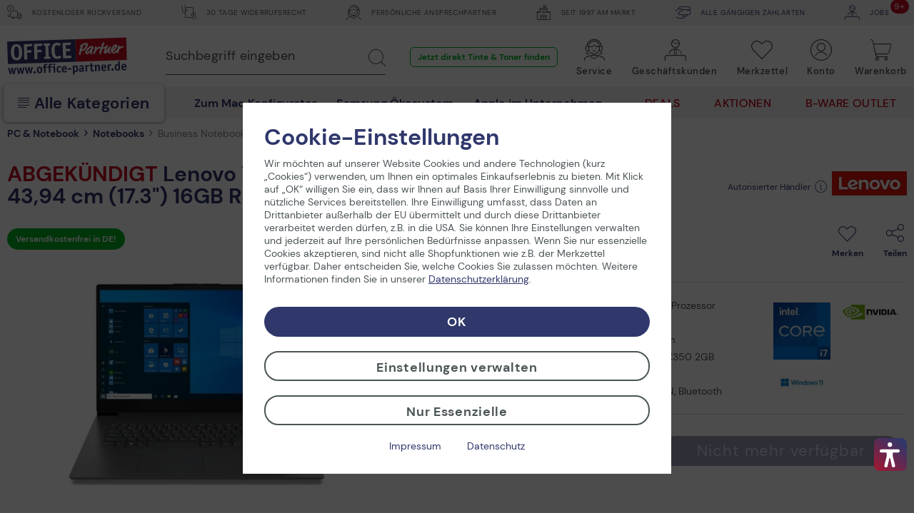

--- FILE ---
content_type: text/html; charset=UTF-8
request_url: https://www.office-partner.de/lenovo-v17-g2-19709955
body_size: 75323
content:
<!DOCTYPE html>
<html class="no-js" lang="de" itemscope="itemscope" itemtype="https://schema.org/WebPage">
<head>
<link rel="preconnect" href="//cdn-assets.office-partner.de">
<link rel="preconnect" href="//www.googletagmanager.com">
<link rel="preconnect" href="//www.trustedshops.com">
<link rel="preconnect" href="//widgets.trustedshops.com">
<link rel="preconnect" href="//static-eu.payments-amazon.com">
<link rel="preconnect" href="//payments-de.amazon.com">
<meta charset="utf-8">
<meta name="author" content="office-partner.de" />
<meta name="robots" content="index,follow" />
<meta name="revisit-after" content="7 days" />
<meta name="description" content="Mit dem Lenovo V17 Gen 2, das speziell für Unternehmen entwickelt wurde, können Sie sich einen Produktivitätsvorteil verschaffen. Dieses sichere Notebook ist mit einem…" />
<meta property="og:type" content="product" />
<meta property="og:site_name" content="OFFICE Partner" />
<meta property="og:url" content="https://www.office-partner.de/lenovo-v17-g2-19709955" />
<meta property="og:title" content="Lenovo V17 G2 Intel Core i7-1165G7 Notebook 43,94 cm (17.3&quot;) 16GB RAM, 512GB SSD, Full HD, Geforce MX350 2" />
<meta property="og:description" content="Mit dem Lenovo V17 Gen 2, das speziell für Unternehmen entwickelt wurde, können Sie sich einen Produktivitätsvorteil verschaffen. Dieses sichere Notebook ist mit einem…" />
<meta property="og:image" content="https://cdn-assets.office-partner.de/media/image/43/58/08/19709955_3GKbnIRRwPKdUL.jpg" />
<meta property="product:brand" content="Lenovo" />
<meta property="product:price" content="1056,47" />
<meta property="product:product_link" content="https://www.office-partner.de/lenovo-v17-g2-19709955" />
<meta name="twitter:card" content="product" />
<meta name="twitter:site" content="OFFICE Partner" />
<meta name="twitter:title" content="Lenovo V17 G2 Intel Core i7-1165G7 Notebook 43,94 cm (17.3&quot;) 16GB RAM, 512GB SSD, Full HD, Geforce MX350 2" />
<meta name="twitter:description" content="Mit dem Lenovo V17 Gen 2, das speziell für Unternehmen entwickelt wurde, können Sie sich einen Produktivitätsvorteil verschaffen. Dieses sichere Notebook ist mit einem…" />
<meta name="twitter:image" content="https://cdn-assets.office-partner.de/media/image/43/58/08/19709955_3GKbnIRRwPKdUL.jpg" />
<link rel="preload" href="https://www.office-partner.de/themes/Frontend/OpgmbhBase_v02/frontend/_public/src/js/vendors/tooltipster/tooltipster-sideTip-shadow.min.css" as="style">
<link rel="preload" href="https://www.office-partner.de/themes/Frontend/OpgmbhBase_v02/frontend/_public/src/js/vendors/tooltipster/tooltipster.bundle.css" as="style">
<link rel="preload" href="https://www.office-partner.de/themes/Frontend/OpgmbhBase_v02/frontend/_public/src/js/vendors/select2/css/select2.min.css" as="style">
<link rel="preload" href="https://widgets.trustedshops.com/css/style.css" as="style">
<meta itemprop="copyrightHolder" content="OFFICE Partner" />
<meta itemprop="copyrightYear" content="2014" />
<meta itemprop="isFamilyFriendly" content="True" />
<meta itemprop="image" content="https://cdn-assets.office-partner.de/media/vector/d4/3f/28/Office-Partner-Logo.svg" />
<meta name="viewport" content="width=device-width, initial-scale=1.0">
<meta name="mobile-web-app-capable" content="yes">
<meta name="apple-mobile-web-app-title" content="OFFICE Partner">
<meta name="apple-mobile-web-app-capable" content="yes">
<meta name="apple-mobile-web-app-status-bar-style" content="default">
<link rel="apple-touch-icon-precomposed" href="https://cdn-assets.office-partner.de/media/image/e6/3a/54/OP_Logo_180x180.png">
<link rel="shortcut icon" href="https://cdn-assets.office-partner.de/media/unknown/d9/0c/f4/favicon.ico">
<link rel="icon" href="https://cdn-assets.office-partner.de/media/unknown/d9/0c/f4/favicon.ico">
<meta name="msapplication-navbutton-color" content="#C20E21" />
<meta name="application-name" content="OFFICE Partner" />
<meta name="msapplication-starturl" content="https://www.office-partner.de/" />
<meta name="msapplication-window" content="width=1024;height=768" />
<meta name="msapplication-TileImage" content="https://cdn-assets.office-partner.de/media/image/e6/3a/54/OP_Logo_180x180.png">
<meta name="msapplication-TileColor" content="#C20E21">
<meta name="theme-color" content="#C20E21" />
<link rel="canonical" href="https://www.office-partner.de/lenovo-v17-g2-19709955" />
<title itemprop="name">Lenovo V17 G2 Intel Core i7-1165G7 Notebook 43,94 cm (17.3") 16GB RAM, 512GB SSD, Full HD, Geforce MX350 2</title>
<link type='text/css' rel='stylesheet' href='/web/cache/OpgmbhOfficePartner_v02.cb93b51a739b3e0fc4ab.bundle.css'>
<script src="https://widgets.topi.eu/pdp_widget.umd.js" data-locale="de"></script>
<script>
var topi_payments = [{"id":84,"name":"topi_payment_rent","active":true}]
</script>
<script type="text/javascript">
window.econda = { onReady:[], ready: function(f){ this.onReady.push(f); } };
window.emos3 = {
defaults: {
siteid: 'www.office-partner.de',
langid: 'de',
countryid: 'DE'
},
stored: [],
send: function (p) { this.stored.push(p); },
controller: 'https://www.office-partner.de/Emospro',
timeout: parseInt(500, 10)
};
</script>
<script type="text/javascript" defer="defer" src="https://l.ecn-ldr.de/loader/loader.js" client-key="00001bca-fb393c2e-e291-3fda-993d-c95590d11a8b" container-id="4230"></script>
<script>var dv_accessibility_options = {"language":"de","standardToolPosition":4,"filters":{"height":"","displayBlock":".cart--amount,.cart--display,.cart--quantity","lineHeight":".account--display,.filter-panel--title,.navigation--signin-btn,.cart--amount,.cookie-permission--decline-button,.cookie-permission--configure-button,.cart--display","wrapInput":".main-search--form"},"enabledModules":{"keyboardNav":"1","contrast":"1","highlightLinks":"1","biggerText":"1","textSpacing":"1","legibleFonts":"1","bigCursor":"1","readingGuide":"1","tooltips":"0","pauseAnimations":"0"},"enableResetButton":"1","enablePageStructureButton":"1","enablePositionButton":"1","moduleKeyboardNav":{"frameColor":"#ff0000"},"moduleContrast":{"useInverseColors":"1","useDarkContrast":"1","useLightContrast":"1","useDesaturate":"1"},"moduleHighlightLinks":{"color":"#ffff00","background":"#00d1113a","highlightColor":"#000000"},"moduleLegibleFonts":["dvaccess-legible-fonts","dvaccess-legible-fonts-1"],"moduleBigCursor":{"imageURL":"[data-uri]"},"moduleReadingGuide":{"color":"#ff0000","background":"#000000","readingGuideColor":"#ff0000"},"snippets":{"copyright":"powered by <a href=https://designverign.de target=_blank rel=noopener title=designverign>designverign</a>","app.toggle.label":"Accessibility Tool ausklappen","menu.title":"Barrierefrei Hilfswerkzeuge","menu.button.move":"Icon verschieben","menu.button.page-structure":"Seiten-Struktur","menu.button.reset":"Zur\u00fccksetzen","menu.header.headers":"\u00dcberschriften","menu.header.landmarks":"Landmarks","menu.header.links":"Links","menu.position.left-top":"links oben","menu.position.left-center":"links zentriert","menu.position.left-bottom":"links unten","menu.position.right-top":"rechts oben","menu.position.right-center":"rechts mitte","menu.position.right-bottom":"rechts unten","menu.position.center-top":"mitte oben","menu.position.center-bottom":"mitte unten","module.button.bigger-text":"Gr\u00f6\u00dferer Text","module.button.bigger-text.0":"Gr\u00f6\u00dferer Text","module.button.bigger-text.1":"Gr\u00f6\u00dferer Text","module.button.bigger-text.2":"Gr\u00f6\u00dferer Text","module.button.bigger-text.3":"Gr\u00f6\u00dferer Text","module.button.cursor":"Mauszeiger","module.button.cursor.0":"Gro\u00dfer Mauszeiger","module.button.contrast":"Kontrast +","module.button.contrast.0":"Invertierte Farben","module.button.contrast.1":"Dunkler Kontrast","module.button.contrast.2":"Heller Kontrast","module.button.contrast.3":"Schwarz-Wei\u00df","module.button.highlight-links":"Links hervorheben","module.button.keyboard-nav":"Navigation per Tab-Taste","module.button.legible-fonts":"Schriftart","module.button.legible-fonts.0":"Lesbare Schriftart","module.button.legible-fonts.1":"Legasthenie freundlich","module.button.pause-animations":"Animationen pausieren","module.button.pause-animations.0":"Animationen abspielen","module.button.reading-guide":"Lese-F\u00fchrung","module.button.reading-guide.0":"Lese-F\u00fchrung","module.button.reading-guide.1":"Lese-F\u00fchrung","module.button.reading-guide.modal-title":"Hinweis","module.button.reading-guide.modal-text":"Tippen Sie kurz auf dem Bildschirm um die Lesef\u00fchrung auszurichten.","module.button.reading-guide.modal-button-text":"Verstanden","module.button.text-spacing":"Zeichen-Abstand","module.button.text-spacing.0":"Kleiner Abstand","module.button.text-spacing.1":"Moderater Abstand","module.button.text-spacing.2":"Gro\u00dfer Abstand","module.button.tooltips":"Zus\u00e4tzliche Beschreibung"}};</script>
<link href="/custom/plugins/VerignDvAccessibility/Resources/public/css/dvaccess.min.css" media="all" rel="stylesheet" type="text/css" />
<link href="/custom/plugins/VerignDvAccessibility/Resources/public/css/shopwareaccess.css" media="all" rel="stylesheet" type="text/css" />
<script>
window.dataLayer = window.dataLayer || [];
function gtag() { dataLayer.push(arguments) };
function getCookieValue(name)
{
const regex = new RegExp(`(^| )${name}=([^;]+)`)
const match = document.cookie.match(regex)
if (match) {
return match[2]
}
return null
}
const cookiePreferences = JSON.parse(getCookieValue('cookiePreferences'))
const analyticsStorageEnabled = cookiePreferences?.groups?.statistics?.cookies?.['x-ua-device']?.active;
const adsEnabled = cookiePreferences?.groups?.statistics?.cookies?.adverts?.active;
gtag('consent', 'default', {
'ad_user_data': 'denied',
'ad_storage': 'denied',
'ad_personalization': 'denied',
'analytics_storage': 'denied'
});
gtag('consent', 'update', {
'ad_user_data': adsEnabled ? 'granted' : 'denied',
'ad_storage': adsEnabled ? 'granted' : 'denied',
'ad_personalization': adsEnabled ? 'granted' : 'denied',
'analytics_storage': analyticsStorageEnabled ? 'granted' : 'denied'
});
window.dataLayer.push(
{"pageTitle":"Business Notebooks | Notebooks | PC & Notebook | OFFICE Partner","pageCategory":"Detail","pageSubCategory":"","pageCategoryID":5705,"pageSubCategoryID":"","pageCountryCode":"de_DE","pageLanguageCode":"de","pageVersion":1,"pageTestVariation":"1","pageValue":1,"pageAttributes":"1","productID":149400,"productStyleID":"","productEAN":"196118550770","productName":"Lenovo V17 G2 Intel Core i7-1165G7 Notebook 43,94 cm (17.3\") 16GB RAM, 512GB SSD, Full HD, Geforce MX350 2","productPrice":"887.79","productCategory":"Business Notebooks","productCurrency":"EUR","productColor":"","productRealColor":"","visitorId":"","visitorLoginState":"Logged Out","visitorType":"NOT LOGGED IN","visitorDemographicInfo":"","visitorSocialConnections":"","visitorLifetimeValue":0,"visitorExistingCustomer":"No","productSku":"19709955","productSupplierSku":"82NX00EUGE"}
);
var google_tag_params = {ecomm_pagetype:"product",ecomm_pcat:["Business Notebooks"],ecomm_prodid:"19709955",ecomm_pname:"Lenovo V17 G2 Intel Core i7-1165G7 Notebook 43,94 cm (17.3\") 16GB RAM, 512GB SSD, Full HD, Geforce MX350 2",ecomm_pvalue:887.79,ecomm_totalvalue:887.79}
window.dataLayer.push ({
'event':'remarketingTriggered',
'google_tag_params': window.google_tag_params
});
window.dataLayer.push (
{"ecommerce":{"currencyCode":"EUR","detail":{"actionField":{"list":"Business Notebooks"},"products":{"name":"Lenovo V17 G2 Intel Core i7-1165G7 Notebook 43,94 cm (17.3\") 16GB RAM, 512GB SSD, Full HD, Geforce MX350 2","id":"19709955","price":887.79,"brand":"Lenovo","category":"Business Notebooks","supplierSku":"82NX00EUGE","isAvailable":"false"}},"impressions":[{"name":"Lenovo PremiumCare Serviceerweiterung 2 Jahre vor-Ort, Arbeitszeit und Ersatzteile","id":"11695139","price":41.13,"brand":"Lenovo","supplierSku":"5WS0U55750","list":"Related Articles"},{"name":"Lenovo PremiumCare Serviceerweiterung 3 Jahre vor-Ort, Arbeitszeit und Ersatzteile","id":"11714728","price":62.79,"brand":"Lenovo","supplierSku":"5WS0U55751","list":"Related Articles"},{"name":"Lenovo On-Site Serviceerweiterung 2 Jahre vor-Ort, Arbeitszeit und Ersatzteile","id":"8512148","price":31.02,"brand":"Lenovo","supplierSku":"5WS0Q81866","list":"Related Articles"},{"name":"Lenovo On-Site Serviceerweiterung 3 Jahre vor-Ort, Arbeitszeit und Ersatzteile","id":"8418979","price":56.71,"brand":"Lenovo","supplierSku":"5WS0Q81865","list":"Related Articles"},{"name":"Lenovo On-Site Serviceerweiterung 4 Jahre vor-Ort, Arbeitszeit und Ersatzteile","id":"11714732","price":152.48,"brand":"Lenovo","supplierSku":"5WS0R11498","list":"Related Articles"},{"name":"Lenovo Depot Repair Serviceerweiterung 2 Jahre, Arbeitszeit und Ersatzteile","id":"8512151","price":27.51,"brand":"Lenovo","supplierSku":"5WS0Q81880","list":"Related Articles"},{"name":"Microsoft Office Home and Business 2021 deutsch, f\u00fcr Windows und MAC","id":"19523576","price":185.01,"brand":"Microsoft","supplierSku":"T5D-03526","list":"Related Articles"},{"name":"Microsoft Office Home and Student 2019 deutsch, f\u00fcr Windows und MAC","id":"12201493","price":179.76,"brand":"Microsoft","supplierSku":"79G-05153","list":"Related Articles"},{"name":"Microsoft Windows 11 Home 64Bit OEM Vollversion deutsch","id":"19646793","price":97.6,"brand":"Microsoft","supplierSku":"KW9-00638","list":"Related Articles"},{"name":"Microsoft Windows 11 Pro 64Bit OEM Deutsch","id":"19646795","price":124.29,"brand":"Microsoft","supplierSku":"FQC-10534","list":"Related Articles"},{"name":"Samsung Portable SSD T7 1TB f\u00fcr PC\/Mac (gray)","id":"12888719","price":134.37,"brand":"Samsung","supplierSku":"MU-PC1T0T\/WW","list":"Related Articles"},{"name":"Samsung Portable SSD T7 500GB f\u00fcr PC\/Mac (blue)","id":"12888715","price":77.79,"brand":"Samsung","supplierSku":"MU-PC500H\/WW","list":"Related Articles"},{"name":"SanDisk Portable SSD 480GB","id":"15646352","price":70.17,"brand":"Sandisk","supplierSku":"SDSSDE30-480G-G25","list":"Related Articles"},{"name":"SanDisk Extreme PRO\u00ae Portable SSD V2 - 1 TB","id":"14748370","price":141.49,"brand":"Sandisk","supplierSku":"SDSSDE81-1T00-G25","list":"Related Articles"},{"name":"SanDisk Extreme\u00ae Portable SSD V2 - 2 TB","id":"14744977","price":190.11,"brand":"Sandisk","supplierSku":"SDSSDE61-2T00-G25","list":"Related Articles"},{"name":"SanDisk Extreme\u00ae Portable SSD V2 - 4 TB","id":"15515176","price":319.89,"brand":"Sandisk","supplierSku":"SDSSDE61-4T00-G25","list":"Related Articles"},{"name":"WD My Passport\u2122 externe SSD 1 TB - grau","id":"14173826","price":122.11,"brand":"Western Digital","supplierSku":"WDBAGF0010BGY-WESN","list":"Related Articles"},{"name":"WD My Passport\u2122 externe SSD 1 TB - blau","id":"14173827","price":149.71,"brand":"Western Digital","supplierSku":"WDBAGF0010BBL-WESN","list":"Related Articles"},{"name":"WD My Passport\u2122 externe SSD 1 TB - rot","id":"14173829","price":162.7,"brand":"Western Digital","supplierSku":"WDBAGF0010BRD-WESN","list":"Related Articles"},{"name":"SanDisk Ultra Dual Drive m3.0 256GB","id":"8506646","price":22.63,"brand":"Sandisk","supplierSku":"SDDD3-256G-G46","list":"Related Articles"},{"name":"SanDisk Ultra USB Type-C 32GB, USB-C 3.0","id":"12084530","price":7.18,"brand":"Sandisk","supplierSku":"SDCZ460-032G-G46","list":"Related Articles"},{"name":"SanDisk Extreme PRO USB-Stick 128 GB","id":"6632755","price":34.76,"brand":"Sandisk","supplierSku":"SDCZ880-128G-G46","list":"Related Articles"},{"name":"SanDisk Ultra Dual Drive Type-C 32GB","id":"5967733","price":14.63,"brand":"Sandisk","supplierSku":"SDDDC2-032G-G46","list":"Related Articles"},{"name":"SanDisk Ultra Dual Drive Go USB Type-C\u2122 Flash Drive 64GB","id":"11909234","price":12.06,"brand":"Sandisk","supplierSku":"SDDDC3-064G-G46","list":"Related Articles"},{"name":"SanDisk Ultra Dual Drive m3.0 32GB","id":"6267514","price":9.18,"brand":"Sandisk","supplierSku":"SDDD3-032G-G46","list":"Related Articles"},{"name":"Targus USB 3.0 SuperSpeed Dual Video Docking Station mit Ladeger\u00e4t","id":"5547979","price":178.17,"brand":"Targus","supplierSku":"ACP71EUZA","list":"Related Articles"},{"name":"Lenovo ThinkPad Essential Lasermaus kabellos","id":"7505030","price":14.73,"brand":"Lenovo","supplierSku":"4X30M56887","list":"Related Articles"},{"name":"Lenovo USB Optische Maus 1600 DPI beidh\u00e4ndig schwarz","id":"8956265","price":8.38,"brand":"Lenovo","supplierSku":"4Y50R20863","list":"Related Articles"},{"name":"DYMO\u00ae LabelWriter\u2122 450 Duo, Kombi-Drucker aus LabelWriter\u2122 und LabelManager\u2122, USB, 300\/180 dpi, Thermodirekt- bzw. -tran","id":"1423182","price":206.83,"brand":"Dymo","supplierSku":"S0838920","list":"Similar Articles"},{"name":"DYMO\u00ae LabelManager\u2122 420P, \/ Beschriftungsger\u00e4t - ABC-Tastatur","id":"1701154","price":126.16,"brand":"Dymo","supplierSku":"S0915440","list":"Similar Articles"},{"name":"Samsung Monitor TC241W Thin Client LED-Display 59,94cm (24\")","id":"3098770","price":528.57,"brand":"Samsung","supplierSku":"LF24TOWHBDM\/EN","list":"Similar Articles"},{"name":"BENQ PL550 Public Display 139,7 cm (55'') schwarz","id":"5064765","price":3948.74,"brand":"BenQ","supplierSku":"9H.F1PPM.NC1","list":"Similar Articles"},{"name":"Lenovo ThinkCentre M910z All-in-One-PC 60,45cm (23,8\") Full HD, Intel Core i7-7700 vPro, 16GB DDR, 512GB S","id":"8233237","price":1239,"brand":"Lenovo","supplierSku":"10NS001JGE","list":"Similar Articles"},{"name":"AOC 24E1Q Monitor 60,5 cm (23,8 Zoll)","id":"8961128","price":94.46,"brand":"AOC","supplierSku":"24E1Q","list":"Similar Articles"}]}}
);
window.uetq = window.uetq || []; window.uetq.push('consent', 'default', { 'ad_storage': 'denied' });
window.uetq = window.uetq || []; window.uetq.push('consent', 'update', { 'ad_storage': adsEnabled ? 'granted' : 'denied' });
</script>
<script>(function(w,d,s,l,i){w[l]=w[l]||[];w[l].push({'gtm.start':
new Date().getTime(),event:'gtm.js'});var f=d.getElementsByTagName(s)[0],
j=d.createElement(s),dl=l!='dataLayer'?'&l='+l:'';j.async=true;j.src=
'//www.googletagmanager.com/gtm.js?id='+i+dl;f.parentNode.insertBefore(j,f);
})(window,document,'script','dataLayer','GTM-KNWZ9GM');</script>
</head>
<body class="is--ctl-detail is--act-index amazon-pay-listing-buttons" >
<noscript>
<iframe src="//www.googletagmanager.com/ns.html?id=GTM-KNWZ9GM"
height="0"
width="0"
style="display:none;visibility:hidden">
</iframe>
</noscript>
<div class="page-wrap">
<noscript class="noscript-main">
<div class="alert is--warning">
<div class="alert--icon">
<i class="icon--element icon--warning"></i>
</div>
<div class="alert--content">
Um OFFICE&#x20;Partner in vollem Umfang nutzen zu k&ouml;nnen, empfehlen wir Ihnen Javascript in Ihrem Browser zu aktiveren.
</div>
</div>
</noscript>
<div class="container--ajax-cart"
data-collapse-cart="true" data-triggerElSelector="#header-main .navigation--entry.entry--cart" data-displayMode="offcanvas"></div>
<div class="top-bar">
<div class="container block-group">
<div class="top-bar--shop block">
<div class="top-bar--list">
<span class="top-bar--entry"><span class="ofp-icon--delivery-truck-clock"></span> Kostenloser Rückversand </span>
<span class="top-bar--entry"> <span class="ofp-icon--business-contract-handshake-sign"></span> 30 Tage Widerrufsrecht </span>
<span class="top-bar--entry"> <span class="ofp-icon--service"></span> Persönliche Ansprechpartner </span>
<span class="top-bar--entry"> <span class="ofp-icon--shop"></span> Seit 1997 am Markt </span>
<span class="top-bar--entry"> <a href="https://www.office-partner.de/zahlungsarten"><span class="ofp-icon--credit-card-give"></span> Alle gängigen Zahlarten</a> </span>
<span class="top-bar--entry"> <a href="https://www.office-partner.de/karriere/"><span class="ofp-icon--b2b"></span><span class="badge is--primary is--minimal job--quantity">9+</span> jobs</a></span>
</div>
</div>
</div>
</div>
<header id="header-main" class="header-main is--stuckable">
<div class="container header--navigation">
<div class="header--navigation-inner block-group">
<div class="logo-main nav-left block" role="banner">
<div class="logo--shop block">
<a class="logo--link" href="https://www.office-partner.de/"
title="OFFICE&#x20;Partner - Ihr Online Shop für Bürotechnik &amp; Bürobedarf">
<picture>
<img src="https://cdn-assets.office-partner.de/media/vector/d4/3f/28/Office-Partner-Logo.svg"
alt="OFFICE&#x20;Partner"/>
</picture>
</a>
</div>
</div>
<div class="nav-right">
<nav class="shop--navigation block-group">
<ul class="navigation--list block has--drop-down" role="menubar">
<li class="navigation--entry entry--search" role="menuitem" data-search="true"
aria-haspopup="true">
<a class="btn entry--link entry--no-trigger" href="#show-hide--search"
title="Suche anzeigen / schließen">
<span class="ofp-icon--search"></span>
<span class="search--display">Suchen</span>
</a>
<a class="entry--link close--trigger-search btn is--hidden">
<span class="ofp-icon--delete-mobil"></span>
<span class="search--display">Suchen</span>
</a>
</li>

	




    

    



    

    



	<li class="navigation--entry entry--service hidden--xs hidden--s" role="menuitem"
        aria-haspopup="true" data-drop-down-menu="true">
		
			<a href="javascript:;" title="Service" class="btn is--icon-left entry--link service--link">
				<span>
				<span class="ofp-icon--service"></span>
				<span class="account--display">
					Service
					<span class="account--arrow"></span>
				</span>
				</span>
			</a>
		

        <div class="dropdown-menu dropdown-menu--large dropdown-menu--service">
    <span class="ofp-icon--delete"></span>

    <div class="dropdown-menu--inner">
        <span class="is--back-button">Zurück</span>
        <div class="dropdown-menu--title">
            <span class="ofp-icon--service"></span>
            Service
        </div>
        <div class="dropdown-menu--container">
            <div class="dropdown-menu--content dropdown-menu--content-left">
                <p>
                    <span class="ofp-icon--chat is--right"></span>                    <strong>Service & Support</strong><br>                    Tel. Mo-Fr 09-12 Uhr und 13-16 Uhr<br><a href="tel:+4925429558250" class="service--link">+49 2542 9558-250</a>                     <br><a href="mailto:shop@office-partner.de" class="service--link">shop@office-partner.de</a>
                </p>
                <p>
                    Lieber Kunde, wir sind wie gewohnt für Sie erreichbar. Ihre Bestellungen werden schnellstmöglich von uns versendet.
                </p>
                <p>
                    
                </p>
            </div>
            <div class="dropdown-menu--content dropdown-menu--content-right">
                <div class="link--list">
                                            <ul class="service--list is--rounded" role="menu">
                                                            <li class="service--entry" role="menuitem">
                                    <a class="service--link" href="/widerrufsrecht" title="30 Tage kostenlose Rückgabe" >
                                        30 Tage kostenlose Rückgabe
                                    </a>
                                </li>
                                                            <li class="service--entry" role="menuitem">
                                    <a class="service--link" href="/faq" title="Häufig gestellte Fragen (FAQ)" >
                                        Häufig gestellte Fragen (FAQ)
                                    </a>
                                </li>
                                                            <li class="service--entry" role="menuitem">
                                    <a class="service--link" href="/stellenangebote/" title="Jobs bei Office Partner" >
                                        Jobs bei Office Partner
                                    </a>
                                </li>
                                                            <li class="service--entry" role="menuitem">
                                    <a class="service--link" href="https://www.office-partner.de/zahlungsarten" title="Zahlungsarten" >
                                        Zahlungsarten
                                    </a>
                                </li>
                                                            <li class="service--entry" role="menuitem">
                                    <a class="service--link" href="https://www.office-partner.de/versandinformationen" title="Versandinformationen" >
                                        Versandinformationen
                                    </a>
                                </li>
                                                            <li class="service--entry" role="menuitem">
                                    <a class="service--link" href="https://www.office-partner.de/newsletter" title="Newsletter" >
                                        Newsletter
                                    </a>
                                </li>
                                                    </ul>
                                    </div>

                <a class="btn service--link" href="/kontaktformular">
                    E-Mail an uns
                </a>

                <a class="btn service--link" href="/office-partner-rueckruf-service">
                    Rückruf
                </a>
            </div>
        </div>
    </div>
</div>	</li>




	<li class="navigation--entry entry--b2b hidden--xs hidden--s" role="menuitem"
		aria-haspopup="true" data-drop-down-menu="true">
		
			<a href="javascript:;" title="Geschäftskunden" class="btn is--icon-left entry--link b2b--link">
				<span>
				<span class="ofp-icon--b2b"></span>
				<span class="account--display">
					Geschäftskunden
					<span class="account--arrow"></span>
				</span>
				</span>
			</a>
		

		<div class="dropdown-menu dropdown-menu--b2b">
    <span class="ofp-icon--delete"></span>

    <div class="dropdown-menu--inner">
        <span class="is--back-button">Zurück</span>
        <div class="dropdown-menu--title">
            <span class="ofp-icon--b2b"></span>
            Geschäftskunden
        </div>
        <div class="dropdown-menu--container">
            <div class="dropdown-menu--content">
                
    
                    <p>
                        <span class="ofp-icon--validation-shield is--left"></span>
                    <span><strong>Unser B2B-Shop</strong><br>
                    · Versand im Namen Dritter<br>
                    · Über 45.000 Produkte<br>
                    · Angebotserstellung<br>
                    </p>
                    <p class="notice">
                        <span class="ofp-icon--customer-support is--left"></span>
                    <span><strong>B2B-Vertriebsteam</strong><br>
                    Tel.  Mo-Fr 09-12 Uhr und 13-16 Uhr<br> <a href="tel:+4925429558240" class="service--link">+49 2542 9558-240</a> 
                    <br><a href="mailto:b2b@office-partner.de" class="service--link">b2b@office-partner.de</a><br>
                    </span>
                    </p>

                    <a class="btn service--link" href="https://www.office-partner.de/b2b/">
                        Unser Service-Angebot
                    </a>

                    <a class="btn service--link" href="https://www.office-partner.de/mein-konto/">
                        Zur Anmeldung
                    </a>
                

            <button class="btn price-switcher-btn service--link" data-url="/widgets/priceswitch">
                            Nettopreise anzeigen
            
            <div class="sm-btn-spinner hidden">
                <div></div>
                <div></div>
                <div></div>
                <div></div>
            </div>
        </button>
    
            </div>
        </div>
    </div>
</div>	</li>




	<li class="navigation--entry entry--notepad ajax--flyout-request is--empty" role="menuitem"
		aria-haspopup="true" data-drop-down-menu="true">
		
			<a href="https://www.office-partner.de/merkzettel/" title="Merkzettel" class="btn notepad--link ajax--flyout-request">
                <span class="badge is--primary is--minimal notes--quantity"></span>
				<span class="ofp-icon--note ajax--flyout-request"></span>
				<span class="account--display ajax--flyout-request">
					Merkzettel
					<span class="account--arrow"></span>
				</span>
			</a>
		

		<div class="dropdown-menu dropdown-menu--notepad">
    <span class="ofp-icon--delete"></span>

    <div class="dropdown-menu--inner">
        <div class="dropdown-menu--title">
            <span class="ofp-icon--note"></span>
            Merkzettel
            
        </div>
        <div class="dropdown-menu--title menu--notepad-add-success">
            <span class="ofp-icon--success"></span>
            <p>
            Der Artikel wurde dem Merkzettel hinzugefügt.
            </p>
        </div>
        <div class="dropdown-menu--title menu--notepad-delete-success">
            <span class="ofp-icon--trash"></span>
            <p>
            Der Artikel wurde vom Merkzettel entfernt.
            </p>
        </div>
        <div class="dropdown-menu--title menu--notepad-add-notallowed">
            Der Merkzettel ist eine Komfortfunktion. Um den Merkzettel zu nutzen, müssen Sie ihre Cookie-Einstellungen für Komfortfunktionen ändern. <a href="#" data-openconsentmanager="true">Cookie Einstellungen ändern</a>
        </div>
        <div class="dropdown-menu--container">
            <div class="dropdown-menu--content">
                <div class="container--ajax-notes" data-collapse-notes="true" data-triggerElSelector="#header-main .navigation--entry.entry--notepad"></div>
            </div>
        </div>
    </div>
</div>
	</li>




	<li class="navigation--entry entry--account" role="menuitem"
		aria-haspopup="true" data-drop-down-menu="true">
		
			<a href="https://www.office-partner.de/mein-konto/" title="Konto" class="btn is--icon-left entry--link account--link">
				<span>
									<span class="ofp-icon--account"></span>
								<span class="account--display">
					Konto
					<span class="account--arrow"></span>
				</span>
				</span>
			</a>
		

					<div class="dropdown-menu dropdown-menu--account">
    <span class="ofp-icon--delete"></span>

    <div class="dropdown-menu--inner">
        <div class="dropdown-menu--title">
            <span class="ofp-icon--account"></span>
            Konto & Login
        </div>
        <div class="dropdown-menu--container">
            <div class="dropdown--account-content">
                <div class="dropdown--account-content-top">
                    <div class="dropdown--account-content-title">
                        <p class="title--message">
                            Ich bin Office Partner Kunde:
                        </p>
                    </div>
                    <div class="dropdown--account-content-login-form">
                                                                            
                        <form name="sLogin" method="post" action="https://www.office-partner.de/account/login/sTarget/account/sTargetAction/index#login">
                            <div class="account--login-inputs">
                                <input class="register--login-field service--link" name="email" placeholder="Ihre E-Mail Adresse*" type="email" id="email" tabindex="1" required>
                                <input class="register--login-field service--link" name="password" placeholder="Ihr Passwort*" type="password" id="passwort" tabindex="2" required>
                            </div>
                            <div class="account--login-sumbit">
                                <a href="https://www.office-partner.de/account/password" class="service--link lost--password" title="Passwort vergessen?">
                                    Passwort vergessen?
                                </a>
                                <button type="submit" class="btn service--link" name="Submit" tabindex="3">Einloggen</button>
                            </div>
                        </form>
                    </div>
                </div>
                <div class="dropdown--account-content-bottom">
                    <div class="dropdown--account-content-title">
                        <p class="title--message">
                            Neu bei Office Partner?
                        </p>
                    </div>
                    <div class="dropdown--account-content-register">
                        <p>
                            <span>Nutzen Sie die Vorteile einer Registrierung bei Office Partner:</span><br>
                                <span class="ofp-icon--validation-shield flyout--icon"></span>
                                <span class="register--benefits">· Persönliches Kundenkonto<br>
                                    · Eigener Merkzettel<br>
                                    · Kostenloser Newsletter<br>
                                    · Und vieles mehr</span>
                           
                        </p>
                        <a href="https://www.office-partner.de/mein-konto/#/register" class="btn service--link"
                           title="Registrieren">
                            Registrieren
                        </a>
                    </div>
                </div>
            </div>
        </div>
    </div>
</div>
			</li>




	<li class="navigation--entry entry--cart" role="menuitem">
		<a class="btn is--icon-right cart--link is--empty" href="https://www.office-partner.de/warenkorb/" title="Warenkorb">
			<span class="badge is--primary is--minimal cart--quantity is--hidden">0</span>
			<span class="ofp-icon--basket"></span>
			<span class="cart--display">
									Warenkorb
							</span>
			<span class="cart--amount">
				0,00&nbsp;&euro; *
			</span>
		</a>
		<div class="ajax-loader">&nbsp;</div>
	</li>




<li class="navigation--entry entry--menu-right" role="menuitem">
<a class="entry--link entry--trigger btn" href="#offcanvas--right" data-direction="fromRight"
data-offcanvas="true" data-offCanvasSelector=".sidebar-main">
<span class="ofp-icon--menu"></span>
<span class="account--display">Kategorien</span>
</a>
<a class="entry--link close--trigger btn is--hidden">
<span class="ofp-icon--delete-mobil"></span>
<span class="account--display">Kategorien</span>
</a>
</li>
</ul>
<div class="entry--search block" data-search="true"
aria-haspopup="true">
<form action="/search" method="get" class="main-search--form hidden--xs hidden--s">
<input type="search" name="sSearch" class="main-search--field" aria-label="Suchbegriff eingeben" autocomplete="off" autocapitalize="off" placeholder="Suchbegriff eingeben" required />
<button type="submit" class="main-search--button" aria-label="Suchen">
<span class="ofp-icon--search"></span>
<span class="main-search--text">Suchen</span>
</button>
<div class="form--ajax-loader"></div>
</form>
<div class="main-search--results-outer">
<span class="ofp-icon--delete"></span>
<div class="search-results--title">
<span class="ofp-icon--search"></span>
Suche
</div>
<form action="/search" method="get" class="main-search--form main-search--form-mobile">
<input type="search" name="sSearch" aria-label="Suchbegriff eingeben" class="main-search--field epoq_search_box" autocomplete="off" autocapitalize="off" placeholder="Suchbegriff eingeben" required />
<button type="submit" class="main-search--button epoq_search_button" aria-label="Suchen">
<span class="ofp-icon--search"></span>
<span class="main-search--text">Suchen</span>
</button>
<div class="form--ajax-loader"></div>
</form>
<div class="container-fluid">
<div class="container">
<div class="main-search--results es-suggest wl-es-additions" data-search-url="https://www.office-partner.de/search" data-suggest-url="/widgets/suggest">
<div class="block-group">
<div data-group="redirect">
<div class="h5 es-redirect">: <span class="ajax--redirect"></span></div>
</div>
<div class="block block--products" data-no-image="/themes/Frontend/OpgmbhBase_v02/frontend/_public/src/img/no-picture.jpg">
<div data-group="products">
<div class="h4 es-title"></div>
<ul class="list--products ajax--products" data-empty=""></ul>
</div>
</div>
</div>
</div>
<div class="static-links">
<div class="natural-search">
<p class="static-links--headline">Jetzt in natürlicher Sprache suchen</p>
<ul class="natural-search__list">
<li>
<svg xmlns="http://www.w3.org/2000/svg" id="Layer_1" data-name="Layer 1" viewBox="0 0 24 24" width="512" height="512">
<path d="M19.5,24a1,1,0,0,1-.929-.628l-.844-2.113-2.116-.891a1.007,1.007,0,0,1,.035-1.857l2.088-.791.837-2.092a1.008,1.008,0,0,1,1.858,0l.841,2.1,2.1.841a1.007,1.007,0,0,1,0,1.858l-2.1.841-.841,2.1A1,1,0,0,1,19.5,24ZM10,21a2,2,0,0,1-1.936-1.413L6.45,14.54,1.387,12.846a2.032,2.032,0,0,1,.052-3.871L6.462,7.441,8.154,2.387A1.956,1.956,0,0,1,10.108,1a2,2,0,0,1,1.917,1.439l1.532,5.015,5.03,1.61a2.042,2.042,0,0,1,0,3.872h0l-5.039,1.612-1.612,5.039A2,2,0,0,1,10,21ZM20.5,7a1,1,0,0,1-.97-.757l-.357-1.43L17.74,4.428a1,1,0,0,1,.034-1.94l1.4-.325L19.53.757a1,1,0,0,1,1.94,0l.354,1.418,1.418.355a1,1,0,0,1,0,1.94l-1.418.355L21.47,6.243A1,1,0,0,1,20.5,7Z"/>
</svg>
<a href="https://www.office-partner.de/search/index/sSearch/Was+sind+die+besten+AI+Laptops%3F"
title="Was sind die besten AI Laptops?">
Was sind die besten AI Laptops?
</a>
</li>
<li>
<svg xmlns="http://www.w3.org/2000/svg" id="Layer_1" data-name="Layer 1" viewBox="0 0 24 24" width="512" height="512">
<path d="M19.5,24a1,1,0,0,1-.929-.628l-.844-2.113-2.116-.891a1.007,1.007,0,0,1,.035-1.857l2.088-.791.837-2.092a1.008,1.008,0,0,1,1.858,0l.841,2.1,2.1.841a1.007,1.007,0,0,1,0,1.858l-2.1.841-.841,2.1A1,1,0,0,1,19.5,24ZM10,21a2,2,0,0,1-1.936-1.413L6.45,14.54,1.387,12.846a2.032,2.032,0,0,1,.052-3.871L6.462,7.441,8.154,2.387A1.956,1.956,0,0,1,10.108,1a2,2,0,0,1,1.917,1.439l1.532,5.015,5.03,1.61a2.042,2.042,0,0,1,0,3.872h0l-5.039,1.612-1.612,5.039A2,2,0,0,1,10,21ZM20.5,7a1,1,0,0,1-.97-.757l-.357-1.43L17.74,4.428a1,1,0,0,1,.034-1.94l1.4-.325L19.53.757a1,1,0,0,1,1.94,0l.354,1.418,1.418.355a1,1,0,0,1,0,1.94l-1.418.355L21.47,6.243A1,1,0,0,1,20.5,7Z"/>
</svg>
<a href="https://www.office-partner.de/search/index/sSearch/Was+brauche+ich+f%C3%BCr+ein+Heimkinoerlebnis%3F"
title="Was brauche ich für ein Heimkinoerlebnis?">
Was brauche ich für ein Heimkinoerlebnis?
</a>
</li>
<li>
<svg xmlns="http://www.w3.org/2000/svg" id="Layer_1" data-name="Layer 1" viewBox="0 0 24 24" width="512" height="512">
<path d="M19.5,24a1,1,0,0,1-.929-.628l-.844-2.113-2.116-.891a1.007,1.007,0,0,1,.035-1.857l2.088-.791.837-2.092a1.008,1.008,0,0,1,1.858,0l.841,2.1,2.1.841a1.007,1.007,0,0,1,0,1.858l-2.1.841-.841,2.1A1,1,0,0,1,19.5,24ZM10,21a2,2,0,0,1-1.936-1.413L6.45,14.54,1.387,12.846a2.032,2.032,0,0,1,.052-3.871L6.462,7.441,8.154,2.387A1.956,1.956,0,0,1,10.108,1a2,2,0,0,1,1.917,1.439l1.532,5.015,5.03,1.61a2.042,2.042,0,0,1,0,3.872h0l-5.039,1.612-1.612,5.039A2,2,0,0,1,10,21ZM20.5,7a1,1,0,0,1-.97-.757l-.357-1.43L17.74,4.428a1,1,0,0,1,.034-1.94l1.4-.325L19.53.757a1,1,0,0,1,1.94,0l.354,1.418,1.418.355a1,1,0,0,1,0,1.94l-1.418.355L21.47,6.243A1,1,0,0,1,20.5,7Z"/>
</svg>
<a href="https://www.office-partner.de/search/index/sSearch/Ich+brauche+Tinte+f%C3%BCr+meinen+Drucker"
title="Ich brauche Tinte für meinen Drucker">
Ich brauche Tinte für meinen Drucker
</a>
</li>
<li>
<svg xmlns="http://www.w3.org/2000/svg" id="Layer_1" data-name="Layer 1" viewBox="0 0 24 24" width="512" height="512">
<path d="M19.5,24a1,1,0,0,1-.929-.628l-.844-2.113-2.116-.891a1.007,1.007,0,0,1,.035-1.857l2.088-.791.837-2.092a1.008,1.008,0,0,1,1.858,0l.841,2.1,2.1.841a1.007,1.007,0,0,1,0,1.858l-2.1.841-.841,2.1A1,1,0,0,1,19.5,24ZM10,21a2,2,0,0,1-1.936-1.413L6.45,14.54,1.387,12.846a2.032,2.032,0,0,1,.052-3.871L6.462,7.441,8.154,2.387A1.956,1.956,0,0,1,10.108,1a2,2,0,0,1,1.917,1.439l1.532,5.015,5.03,1.61a2.042,2.042,0,0,1,0,3.872h0l-5.039,1.612-1.612,5.039A2,2,0,0,1,10,21ZM20.5,7a1,1,0,0,1-.97-.757l-.357-1.43L17.74,4.428a1,1,0,0,1,.034-1.94l1.4-.325L19.53.757a1,1,0,0,1,1.94,0l.354,1.418,1.418.355a1,1,0,0,1,0,1.94l-1.418.355L21.47,6.243A1,1,0,0,1,20.5,7Z"/>
</svg>
<a href="https://www.office-partner.de/search/index/sSearch/Ich+brauche+einen+Laptop+unter+400+%E2%82%AC"
title="Ich brauche einen Laptop unter 400 €">
Ich brauche einen Laptop unter 400 €
</a>
</li>
<li>
<svg xmlns="http://www.w3.org/2000/svg" id="Layer_1" data-name="Layer 1" viewBox="0 0 24 24" width="512" height="512">
<path d="M19.5,24a1,1,0,0,1-.929-.628l-.844-2.113-2.116-.891a1.007,1.007,0,0,1,.035-1.857l2.088-.791.837-2.092a1.008,1.008,0,0,1,1.858,0l.841,2.1,2.1.841a1.007,1.007,0,0,1,0,1.858l-2.1.841-.841,2.1A1,1,0,0,1,19.5,24ZM10,21a2,2,0,0,1-1.936-1.413L6.45,14.54,1.387,12.846a2.032,2.032,0,0,1,.052-3.871L6.462,7.441,8.154,2.387A1.956,1.956,0,0,1,10.108,1a2,2,0,0,1,1.917,1.439l1.532,5.015,5.03,1.61a2.042,2.042,0,0,1,0,3.872h0l-5.039,1.612-1.612,5.039A2,2,0,0,1,10,21ZM20.5,7a1,1,0,0,1-.97-.757l-.357-1.43L17.74,4.428a1,1,0,0,1,.034-1.94l1.4-.325L19.53.757a1,1,0,0,1,1.94,0l.354,1.418,1.418.355a1,1,0,0,1,0,1.94l-1.418.355L21.47,6.243A1,1,0,0,1,20.5,7Z"/>
</svg>
<a href="https://www.office-partner.de/search/index/sSearch/Ich+ben%C3%B6tige+einen+Drucker+4-farbig+mit+Duplex"
title="Ich benötige einen Drucker 4-farbig mit Duplex">
Ich benötige einen Drucker 4-farbig mit Duplex
</a>
</li>
</ul>
</div>
<div class="static-links--most-wanted static-links--content">
<div class="static-links--headline">Beliebt in Suche</div>
<ul>
<li>
<a href="https://www.office-partner.de/deals/"
title="Deals ansehen">
Deals
</a>
</li>
<li>
<a href="https://www.office-partner.de/deals/b-ware-und-gebrauchte-produkte/"
title="Geprüfte B-Ware ansehen">
Geprüfte B-Ware
</a>
</li>
<li>
<a href="https://www.office-partner.de/g60sf-n2008265625"
title="Samsung Odyssey Monitor ansehen">
Samsung Odyssey Monitor
</a>
</li>
<li>
<a href="https://www.office-partner.de/xerox-c320-a4-33-seiten/min.-wireless-duplexdrucker-ps3-pcl5e/6-2-behaelter-gesamt-251-blatt-n2000022066"
title="Xerox C320 Drucker ansehen">
Xerox C320 Drucker
</a>
</li>
<li>
<a href="https://www.office-partner.de/brother-dcp-j1200we-eco-25960936"
title="Brother DCP-J1200WE ansehen">
Brother DCP-J1200WE
</a>
</li>
<li>
<a href="https://www.office-partner.de/appleconfigurator"
title="Mac Konfigurator ansehen">
Mac Konfigurator
</a>
</li>
</ul>
</div>
<div class="static-links--popular static-links--content hidden--xs hidden--s">
<div class="static-links--headline">Meistgesucht</div>
<ul>
<li>
<a href=""
title=" ansehen">
</a>
</li>
<li>
<a href="https://www.office-partner.de/aktionen/"
title="Aktionen ansehen">
Aktionen
</a>
</li>
<li>
<a href="https://www.office-partner.de/uled-smart-tv-75u7q-cr-n2008253008"
title="Hisense Mini-LED Smart TV  ansehen">
Hisense Mini-LED Smart TV
</a>
</li>
<li>
<a href="https://www.office-partner.de/toshiba-n300-nas-systems-16tb-bulk-n2000054796"
title="Toshiba N300 NAS ansehen">
Toshiba N300 NAS
</a>
</li>
<li>
<a href="https://www.office-partner.de/search?sSearch=xbox_konsolen"
title="Xbox ansehen">
Xbox
</a>
</li>
<li>
<a href="https://www.office-partner.de/hp-euro-cashback/"
title="HP Euro Cashback ansehen">
HP Euro Cashback
</a>
</li>
</ul>
</div>
<div class="static-links--blog static-links--content hidden--xs hidden--s">
<div class="static-links--headline">Neu im Blog</div>
<ul>
<li>
<a href="https://www.office-partner.de/neuigkeiten/fit-und-voller-energie-ins-buero-dank-sportlicher-morgenroutine-und-passenden-fitnesstracker/"
title="Blogartikel 'Fit und voller Energie ins Büro – dank sportlicher Morgenroutine und passenden Fitnesstracker!' lesen">
Fit und voller Energie ins Büro – dank sportlicher Morgenroutine und passenden Fitnesstracker!
</a>
</li>
<li>
<a href="https://www.office-partner.de/neuigkeiten/warum-drucker-trotz-digitalisierung-unverzichtbar-sind/" title="Blogartikel 'Warum Drucker trotz Digitalisierung unverzichtbar sind' lesen">
Warum Drucker trotz Digitalisierung unverzichtbar sind
</a>
</li>
<li>
<a href="https://www.office-partner.de/neuigkeiten/versteckte-kosten-im-buero-wo-sie-wirklich-lauern-und-wie-unternehmen-sie-vermeiden/" title="Blogartikel 'Versteckte Kosten im Büro – Wo sie wirklich lauern und wie Unternehmen sie vermeiden' lesen">
Versteckte Kosten im Büro – Wo sie wirklich lauern und wie Unternehmen sie vermeiden
</a>
</li>
<li>
<a href="https://www.office-partner.de/neuigkeiten/umfassende-sicherheit-fuer-ihr-unternehmen-die-innovativen-tp-link-vigi-ueberwachungskameras/" title="Blogartikel 'Umfassende Sicherheit für Ihr Unternehmen: Die innovativen TP-Link VIGI Überwachungskameras' lesen">
Umfassende Sicherheit für Ihr Unternehmen: Die innovativen TP-Link VIGI Überwachungskameras
</a>
</li>
<li>
<a href="https://www.office-partner.de/neuigkeiten/produkttests/ergebnisse/testergebnis-epson-ef-61g-im-test/" title="Blogartikel 'Testergebnis: Epson EF-61G im Test' lesen">
Testergebnis: Epson EF-61G im Test
</a>
</li>
<li>
<a href="https://www.office-partner.de/neuigkeiten/rundum-ueberzeugend-fuer-profis-der-hochproduktive-epson-surelab-d500-drucker/" title="Blogartikel 'Rundum überzeugend für Profis: Der hochproduktive Epson SureLab D500 Drucker' lesen">
Rundum überzeugend für Profis: Der hochproduktive Epson SureLab D500 Drucker
</a>
</li>
</ul>
</div>
<div class="static-links--advertising static-links--content hidden--xs hidden--s">
<div class="static-links--headline"></div>
<ul>
<li>
<a href="https://www.office-partner.de/dell-ki/" title="Dell Ai Business PC ansehen">
<img class="lazyload" data-src="https://eu-central-1-shared-euc1-02.graphassets.com/AlQhezaVpTyKtzVUavgRpz/cmkcfpipaojdm08unemhjuf14" src="" alt="Dell Ai Business PC"/>
</a>
</li>
<li>
<div class="main-search--banner-right">
<a class="main-search--banner-link" href="/tinte-toner/">
<span class="ofp-icon--ink-search"></span>
<div>
<div class="tinte-toner-finder-search-box--headline">Tinte & Toner</div>
<p>Passend für Ihren Drucker</p>
<button class="btn">Jetzt finden!</button>
</div>
</a>
</div>
</li>
</ul>
</div>
</div>
</div>
</div>
<div class="main-search--banner-bottom">
<a class="main-search--banner-link-mobile" href="/tinte-toner/">
<picture>
<source class="lazyload" type="image/webp" srcset="https://cdn-assets.office-partner.de/media/image/fd/e3/f0/tinte_toner_banner_mobile.png?format=webp"/>
<source class="lazyload" srcset="https://cdn-assets.office-partner.de/media/image/fd/e3/f0/tinte_toner_banner_mobile.png?quality=90"/>
<img data-src="https://cdn-assets.office-partner.de/media/image/fd/e3/f0/tinte_toner_banner_mobile.png" class="lazyload" src="" alt="Tinte & Toner suchen" />
</picture>
</a>
</div>
<span class="main-search--backdrop"></span>
</div>
</div>
<a class="ttf-btn" href="/tinte-toner/">
Jetzt direkt Tinte & Toner finden
</a>
</nav>
</div>
</div>
</div>
<nav class="navigation-main">
<div class="navigation-main--background"></div>
<div class="container">
<div class="navigation--list-wrapper op-advanced-menu" data-op-advanced-menu="true">
<div class="navigation--list container" role="menubar">
<div class="navigation--entry navigation--entry-all-categories" role="menuitem">
<a class="navigation--link" href="#" title="Alle Kategorien">
<span><span class='ofp-icon--menu'></span> Alle Kategorien</span>
<div class="arrow-up"></div>
</a>
<div class="menu--container menu--level-0 columns--1 scrollable-place"><div class="menu--list-wrapper"><ul class="menu--list"><li class="menu--list-item item--level-0 "><a class="menu--list-item-link top-link" href="#" title="Drucker">Drucker<span class="is--icon-right"><i class="icon--arrow-right"></i></span></a><div class="menu--list-item-link--sub"><a class="sub-main-link" href="https://www.office-partner.de/drucker/">Direkt zu Drucker</a><div class="sub-inner"><ul class="level1"><li class="level1--item"><a class="level1--item--link" href="https://www.office-partner.de/drucker/multifunktionsdrucker/">Multifunktionsdrucker</a><ul class="level2"><li class="level2--item"><a class="level2--item--link" href="https://www.office-partner.de/drucker/multifunktionsdrucker/multifunktionsdrucker-tintenstrahl/">Multifunktionsdrucker Tintenstrahl</a></li><li class="level2--item"><a class="level2--item--link" href="https://www.office-partner.de/drucker/multifunktionsdrucker/multifunktionsdrucker-laser/">Multifunktionsdrucker Laser</a></li></ul></li><li class="level1--item"><a class="level1--item--link" href="https://www.office-partner.de/drucker/tintenstrahldrucker/">Tintenstrahldrucker</a><ul class="level2"><li class="level2--item"><a class="level2--item--link" href="https://www.office-partner.de/drucker/tintenstrahldrucker/brother-tintenstrahldrucker/">Brother Tintenstrahldrucker</a></li><li class="level2--item"><a class="level2--item--link" href="https://www.office-partner.de/drucker/tintenstrahldrucker/canon-tintenstrahldrucker/">Canon Tintenstrahldrucker</a></li><li class="level2--item"><a class="level2--item--link" href="https://www.office-partner.de/drucker/tintenstrahldrucker/epson-tintenstrahldrucker/">Epson Tintenstrahldrucker</a></li><li class="level2--item"><a class="level2--item--link" href="https://www.office-partner.de/drucker/tintenstrahldrucker/hp-tintenstrahldrucker/">HP Tintenstrahldrucker</a></li></ul></li><li class="level1--item"><a class="level1--item--link" href="https://www.office-partner.de/drucker/laserdrucker/">Laserdrucker</a><ul class="level2"><li class="level2--item"><a class="level2--item--link" href="https://www.office-partner.de/drucker/laserdrucker/brother-laserdrucker/">Brother Laserdrucker</a></li><li class="level2--item"><a class="level2--item--link" href="https://www.office-partner.de/drucker/laserdrucker/canon-laserdrucker/">Canon Laserdrucker</a></li><li class="level2--item"><a class="level2--item--link" href="https://www.office-partner.de/drucker/laserdrucker/hp-laserdrucker/">HP Laserdrucker</a></li><li class="level2--item"><a class="level2--item--link" href="https://www.office-partner.de/drucker/laserdrucker/kyocera-laserdrucker/">Kyocera Laserdrucker</a></li><li class="level2--item"><a class="level2--item--link" href="https://www.office-partner.de/drucker/laserdrucker/lexmark-laserdrucker/">Lexmark Laserdrucker</a></li><li class="level2--item"><a class="level2--item--link" href="https://www.office-partner.de/drucker/laserdrucker/oki-laserdrucker/">OKI Laserdrucker</a></li><li class="level2--item"><a class="level2--item--link" href="https://www.office-partner.de/drucker/laserdrucker/ricoh-laserdrucker/">Ricoh Laserdrucker</a></li><li class="level2--item"><a class="level2--item--link" href="https://www.office-partner.de/drucker/laserdrucker/samsung-laserdrucker/">Samsung Laserdrucker</a></li><li class="level2--item"><a class="level2--item--link" href="https://www.office-partner.de/drucker/laserdrucker/xerox-laserdrucker/">Xerox Laserdrucker</a></li></ul></li><li class="level1--item"><a class="level1--item--link" href="https://www.office-partner.de/drucker/scanner/">Scanner</a><ul class="level2"><li class="level2--item"><a class="level2--item--link" href="https://www.office-partner.de/drucker/scanner/dokumentenscanner/">Dokumentenscanner</a></li><li class="level2--item"><a class="level2--item--link" href="https://www.office-partner.de/drucker/scanner/flachbettscanner/">Flachbettscanner</a></li><li class="level2--item"><a class="level2--item--link" href="https://www.office-partner.de/drucker/scanner/handscanner/">Handscanner</a></li><li class="level2--item"><a class="level2--item--link" href="https://www.office-partner.de/drucker/scanner/sonstige-scanner/">Sonstige Scanner</a></li><li class="level2--item"><a class="level2--item--link" href="https://www.office-partner.de/drucker/scanner/scanner-zubehoer/">Scanner Zubehör</a></li></ul></li><li class="level1--item"><a class="level1--item--link" href="https://www.office-partner.de/drucker/plotter-grossformatdrucker/">Plotter / Großformatdrucker</a><ul class="level2"><li class="level2--item"><a class="level2--item--link" href="https://www.office-partner.de/drucker/plotter-grossformatdrucker/canon-plotter/">Canon Plotter</a></li><li class="level2--item"><a class="level2--item--link" href="https://www.office-partner.de/drucker/plotter-grossformatdrucker/epson-plotter/">Epson Plotter</a></li><li class="level2--item"><a class="level2--item--link" href="https://www.office-partner.de/drucker/plotter-grossformatdrucker/hp-plotter/">HP Plotter</a></li><li class="level2--item"><a class="level2--item--link" href="https://www.office-partner.de/buerobedarf/papier/plotterpapiere/">Plotterpapier</a></li></ul></li><li class="level1--item"><a class="level1--item--link" href="https://www.office-partner.de/drucker/hobbyplotter-zubehoer/">Hobbyplotter & Zubehör</a><ul class="level2"><li class="level2--item"><a class="level2--item--link" href="https://www.office-partner.de/drucker/hobbyplotter-zubehoer/hobbyplotter/">Hobbyplotter</a></li><li class="level2--item"><a class="level2--item--link" href="https://www.office-partner.de/buerobedarf/bueromaterial/bastelbedarf/schneideplotter/">Schneideplotter</a></li><li class="level2--item"><a class="level2--item--link" href="https://www.office-partner.de/drucker/hobbyplotter-zubehoer/transferpressen/">Transferpressen</a></li><li class="level2--item"><a class="level2--item--link" href="https://www.office-partner.de/drucker/hobbyplotter-zubehoer/plotterzubehoer/">Plotterzubehör</a></li></ul></li><li class="level1--item"><a class="level1--item--link" href="https://www.office-partner.de/drucker/nadeldrucker/">Nadeldrucker</a><ul class="level2"><li class="level2--item"><a class="level2--item--link" href="https://www.office-partner.de/drucker/nadeldrucker/dascom-nadeldrucker/">DASCOM Nadeldrucker</a></li><li class="level2--item"><a class="level2--item--link" href="https://www.office-partner.de/drucker/nadeldrucker/epson-nadeldrucker/">Epson Nadeldrucker</a></li><li class="level2--item"><a class="level2--item--link" href="https://www.office-partner.de/drucker/nadeldrucker/lexmark-nadeldrucker/">Lexmark Nadeldrucker</a></li><li class="level2--item"><a class="level2--item--link" href="https://www.office-partner.de/drucker/nadeldrucker/oki-nadeldrucker/">OKI Nadeldrucker</a></li></ul></li><li class="level1--item"><a class="level1--item--link" href="https://www.office-partner.de/drucker/3d-drucker/">3D Drucker</a><ul class="level2"></ul></li><li class="level1--item"><a class="level1--item--link" href="https://www.office-partner.de/drucker/led-drucker/">LED Drucker</a><ul class="level2"></ul></li><li class="level1--item"><a class="level1--item--link" href="https://www.office-partner.de/drucker/beschriftungsgeraete-etikettendrucker/">Beschriftungsgeräte & Etikettendrucker</a><ul class="level2"><li class="level2--item"><a class="level2--item--link" href="https://www.office-partner.de/drucker/beschriftungsgeraete-etikettendrucker/brother-beschriftungsgeraete/">Brother Beschriftungsgeräte</a></li><li class="level2--item"><a class="level2--item--link" href="https://www.office-partner.de/drucker/beschriftungsgeraete-etikettendrucker/dymo-beschriftungsgeraete/">Dymo Beschriftungsgeräte</a></li><li class="level2--item"><a class="level2--item--link" href="https://www.office-partner.de/drucker/beschriftungsgeraete-etikettendrucker/epson-beschriftungsgeraete/">Epson Beschriftungsgeräte</a></li></ul></li><li class="level1--item"><a class="level1--item--link" href="https://www.office-partner.de/drucker/fotodrucker/">Fotodrucker</a><ul class="level2"><li class="level2--item"><a class="level2--item--link" href="https://www.office-partner.de/drucker/fotodrucker/mini-fotodrucker/">Mini-Fotodrucker</a></li><li class="level2--item"><a class="level2--item--link" href="https://www.office-partner.de/drucker/fotodrucker/sofortbildkameras/">Sofortbildkameras</a></li></ul></li><li class="level1--item"><a class="level1--item--link" href="https://www.office-partner.de/drucker/textildrucker/">Textildrucker</a><ul class="level2"></ul></li><li class="level1--item"><a class="level1--item--link" href="https://www.office-partner.de/drucker/thermodrucker/">Thermodrucker</a><ul class="level2"><li class="level2--item"><a class="level2--item--link" href="https://www.office-partner.de/drucker/thermodrucker/industriedrucker/">Industriedrucker</a></li><li class="level2--item"><a class="level2--item--link" href="https://www.office-partner.de/drucker/thermodrucker/desktopdrucker/">Desktopdrucker</a></li><li class="level2--item"><a class="level2--item--link" href="https://www.office-partner.de/drucker/thermodrucker/mobile-drucker/">mobile Drucker</a></li><li class="level2--item"><a class="level2--item--link" href="https://www.office-partner.de/drucker/thermodrucker/rfid-drucker/">RFID Drucker</a></li><li class="level2--item"><a class="level2--item--link" href="https://www.office-partner.de/drucker/thermodrucker/kartendrucker/">Kartendrucker</a></li></ul></li><li class="level1--item"><a class="level1--item--link" href="https://www.office-partner.de/drucker/faxgeraete/">Faxgeräte</a><ul class="level2"></ul></li><li class="level1--item"><a class="level1--item--link" href="https://www.office-partner.de/drucker/hp-drucker/">HP Drucker</a><ul class="level2"><li class="level2--item"><a class="level2--item--link" href="https://www.office-partner.de/drucker/hp-drucker/hp-color-laserjet/">HP Color LaserJet</a></li><li class="level2--item"><a class="level2--item--link" href="https://www.office-partner.de/drucker/hp-drucker/hp-designjet/">HP DesignJet</a></li><li class="level2--item"><a class="level2--item--link" href="https://www.office-partner.de/drucker/hp-drucker/hp-deskjet/">HP DeskJet</a></li><li class="level2--item"><a class="level2--item--link" href="https://www.office-partner.de/drucker/hp-drucker/hp-envy-drucker/">HP Envy Drucker</a></li><li class="level2--item"><a class="level2--item--link" href="https://www.office-partner.de/drucker/hp-drucker/hp-laserjet/">HP LaserJet</a></li><li class="level2--item"><a class="level2--item--link" href="https://www.office-partner.de/drucker/hp-drucker/hp-laserjet-pro/">HP LaserJet Pro</a></li><li class="level2--item"><a class="level2--item--link" href="https://www.office-partner.de/drucker/hp-drucker/hp-neverstop/">HP Neverstop</a></li><li class="level2--item"><a class="level2--item--link" href="https://www.office-partner.de/drucker/hp-drucker/hp-pagewide/">HP PageWide</a></li><li class="level2--item"><a class="level2--item--link" href="https://www.office-partner.de/drucker/hp-drucker/hp-smart-tank/">HP Smart Tank</a></li><li class="level2--item"><a class="level2--item--link" href="https://www.office-partner.de/drucker/hp-drucker/hp-officejet/">HP OfficeJet</a></li><li class="level2--item"><a class="level2--item--link" href="https://www.office-partner.de/drucker/hp-drucker/hp-officejet-pro/">HP OfficeJet Pro</a></li></ul></li><li class="level1--item"><a class="level1--item--link" href="https://www.office-partner.de/drucker/brother-drucker/">Brother Drucker</a><ul class="level2"><li class="level2--item"><a class="level2--item--link" href="https://www.office-partner.de/drucker/brother-drucker/brother-dcp/">Brother DCP</a></li><li class="level2--item"><a class="level2--item--link" href="https://www.office-partner.de/drucker/brother-drucker/brother-hl/">Brother HL</a></li><li class="level2--item"><a class="level2--item--link" href="https://www.office-partner.de/drucker/brother-drucker/brother-pocketjet/">Brother PocketJet</a></li></ul></li><li class="level1--item"><a class="level1--item--link" href="https://www.office-partner.de/drucker/epson-drucker/">Epson Drucker</a><ul class="level2"><li class="level2--item"><a class="level2--item--link" href="https://www.office-partner.de/drucker/epson-drucker/epson-ecotank/">Epson EcoTank</a></li><li class="level2--item"><a class="level2--item--link" href="https://www.office-partner.de/drucker/epson-drucker/epson-surecolor/">Epson SureColor</a></li><li class="level2--item"><a class="level2--item--link" href="https://www.office-partner.de/drucker/epson-drucker/epson-workforce/">Epson WorkForce</a></li></ul></li><li class="level1--item"><a class="level1--item--link" href="https://www.office-partner.de/drucker/canon-drucker/">Canon Drucker</a><ul class="level2"><li class="level2--item"><a class="level2--item--link" href="https://www.office-partner.de/drucker/canon-drucker/canon-imageformula/">Canon imageFORMULA</a></li><li class="level2--item"><a class="level2--item--link" href="https://www.office-partner.de/drucker/canon-drucker/canon-imageprograf/">Canon imagePROGRAF</a></li><li class="level2--item"><a class="level2--item--link" href="https://www.office-partner.de/drucker/canon-drucker/canon-i-sensys/">Canon i-SENSYS</a></li><li class="level2--item"><a class="level2--item--link" href="https://www.office-partner.de/drucker/canon-drucker/canon-maxify/">Canon MAXIFY</a></li><li class="level2--item"><a class="level2--item--link" href="https://www.office-partner.de/drucker/canon-drucker/canon-maxify-megatank/">Canon MAXIFY MegaTank</a></li><li class="level2--item"><a class="level2--item--link" href="https://www.office-partner.de/drucker/canon-drucker/canon-pixma/">Canon PIXMA</a></li><li class="level2--item"><a class="level2--item--link" href="https://www.office-partner.de/drucker/canon-drucker/canon-pixma-megatank/">Canon PIXMA MegaTank</a></li><li class="level2--item"><a class="level2--item--link" href="https://www.office-partner.de/drucker/canon-drucker/canon-selphy/">Canon SELPHY</a></li><li class="level2--item"><a class="level2--item--link" href="https://www.office-partner.de/drucker/canon-drucker/canon-zoemini/">Canon Zoemini</a></li></ul></li><li class="level1--item"><a class="level1--item--link" href="https://www.office-partner.de/drucker/kyocera-drucker/">Kyocera Drucker</a><ul class="level2"><li class="level2--item"><a class="level2--item--link" href="https://www.office-partner.de/drucker/kyocera-drucker/kyocera-ecosys/">Kyocera ECOSYS</a></li></ul></li><li class="level1--item"><a class="level1--item--link" href="https://www.office-partner.de/drucker/lexmark-drucker/">Lexmark Drucker</a><ul class="level2"></ul></li><li class="level1--item"><a class="level1--item--link" href="https://www.office-partner.de/drucker/oki-drucker/">OKI Drucker</a><ul class="level2"></ul></li><li class="level1--item"><a class="level1--item--link" href="https://www.office-partner.de/drucker/xerox-drucker/">Xerox Drucker</a><ul class="level2"><li class="level2--item"><a class="level2--item--link" href="https://www.office-partner.de/drucker/xerox-drucker/xerox-workcentre/">Xerox WorkCentre</a></li></ul></li><li class="level1--item"><a class="level1--item--link" href="https://www.office-partner.de/drucker/bondrucker/">Bondrucker</a><ul class="level2"></ul></li><li class="level1--item"><a class="level1--item--link" href="https://www.office-partner.de/drucker/drucker-zubehoer/">Drucker Zubehör</a><ul class="level2"><li class="level2--item"><a class="level2--item--link" href="https://www.office-partner.de/drucker/drucker-zubehoer/kopierpapier/">Kopierpapier</a></li><li class="level2--item"><a class="level2--item--link" href="https://www.office-partner.de/drucker/drucker-zubehoer/papier-folien-etiketten/">Papier Folien Etiketten</a></li><li class="level2--item"><a class="level2--item--link" href="https://www.office-partner.de/drucker/drucker-zubehoer/drucker-anschlusskabel/">Drucker Anschlusskabel</a></li><li class="level2--item"><a class="level2--item--link" href="https://www.office-partner.de/drucker/drucker-zubehoer/papierkassetten/">Papierkassetten</a></li><li class="level2--item"><a class="level2--item--link" href="https://www.office-partner.de/drucker/drucker-zubehoer/farbbaender/">Farbbänder</a></li><li class="level2--item"><a class="level2--item--link" href="https://www.office-partner.de/drucker/drucker-zubehoer/netzwerkanbindung-drucker/">Netzwerkanbindung Drucker</a></li><li class="level2--item"><a class="level2--item--link" href="https://www.office-partner.de/drucker/drucker-zubehoer/garantieverlaengerung/">Garantieverlängerung</a></li><li class="level2--item"><a class="level2--item--link" href="https://www.office-partner.de/drucker/drucker-zubehoer/3d-drucker-zubehoer/">3D Drucker Zubehör</a></li><li class="level2--item"><a class="level2--item--link" href="https://www.office-partner.de/drucker/drucker-zubehoer/sonstiges-druckerzubehoer/">Sonstiges Druckerzubehör</a></li></ul></li></ul></div></div></li><li class="menu--list-item item--level-0 no--subcats "><a class="menu--list-item-link top-link" href="/tinte-toner/" title="Tinte & Toner">Tinte & Toner<span class="is--icon-right"><i class="icon--arrow-right"></i></span></a></li><li class="menu--list-item item--level-0 "><a class="menu--list-item-link top-link" href="#" title="Monitore">Monitore<span class="is--icon-right"><i class="icon--arrow-right"></i></span></a><div class="menu--list-item-link--sub"><a class="sub-main-link" href="https://www.office-partner.de/monitore/">Direkt zu Monitore</a><div class="sub-inner"><ul class="level1"><li class="level1--item"><a class="level1--item--link" href="https://www.office-partner.de/monitore/office-monitore/">Office Monitore</a><ul class="level2"><li class="level2--item"><a class="level2--item--link" href="https://www.office-partner.de/monitore/office-monitore/office-monitore-nach-groesse/">Office Monitore nach Größe</a></li><li class="level2--item"><a class="level2--item--link" href="https://www.office-partner.de/monitore/office-monitore/acer-monitore/">Acer Monitore</a></li><li class="level2--item"><a class="level2--item--link" href="https://www.office-partner.de/monitore/office-monitore/aoc-monitore/">AOC Monitore</a></li><li class="level2--item"><a class="level2--item--link" href="https://www.office-partner.de/monitore/office-monitore/asus-monitore/">ASUS Monitore</a></li><li class="level2--item"><a class="level2--item--link" href="https://www.office-partner.de/monitore/office-monitore/benq-monitore/">BenQ Monitore</a></li><li class="level2--item"><a class="level2--item--link" href="https://www.office-partner.de/monitore/office-monitore/dell-monitore/">Dell Monitore</a></li><li class="level2--item"><a class="level2--item--link" href="https://www.office-partner.de/monitore/office-monitore/eizo-monitore/">EIZO Monitore</a></li><li class="level2--item"><a class="level2--item--link" href="https://www.office-partner.de/monitore/office-monitore/hp-monitore/">HP Monitore</a></li><li class="level2--item"><a class="level2--item--link" href="https://www.office-partner.de/monitore/office-monitore/lg-monitore/">LG Monitore</a></li><li class="level2--item"><a class="level2--item--link" href="https://www.office-partner.de/monitore/office-monitore/msi-monitore/">MSI Monitore</a></li><li class="level2--item"><a class="level2--item--link" href="https://www.office-partner.de/monitore/office-monitore/philips-monitore/">Philips Monitore</a></li><li class="level2--item"><a class="level2--item--link" href="https://www.office-partner.de/monitore/office-monitore/samsung-monitore/">Samsung Monitore</a></li><li class="level2--item"><a class="level2--item--link" href="https://www.office-partner.de/monitore/office-monitore/viewsonic-monitore/">ViewSonic Monitore</a></li></ul></li><li class="level1--item"><a class="level1--item--link" href="https://www.office-partner.de/monitore/curved-monitore/">Curved Monitore</a><ul class="level2"><li class="level2--item"><a class="level2--item--link" href="https://www.office-partner.de/monitore/curved-monitore/curved-monitore-24-zoll/">Curved Monitore 24 Zoll</a></li><li class="level2--item"><a class="level2--item--link" href="https://www.office-partner.de/monitore/curved-monitore/curved-monitore-27-zoll/">Curved Monitore 27 Zoll</a></li><li class="level2--item"><a class="level2--item--link" href="https://www.office-partner.de/monitore/curved-monitore/curved-monitore-32-zoll/">Curved Monitore 32 Zoll</a></li><li class="level2--item"><a class="level2--item--link" href="https://www.office-partner.de/monitore/curved-monitore/curved-monitore-38-zoll/">Curved Monitore 38 Zoll</a></li><li class="level2--item"><a class="level2--item--link" href="https://www.office-partner.de/monitore/curved-monitore/curved-monitore-49-zoll/">Curved Monitore 49 Zoll</a></li></ul></li><li class="level1--item"><a class="level1--item--link" href="https://www.office-partner.de/monitore/profi-grafik-monitore/">Profi-/Grafik-Monitore</a><ul class="level2"><li class="level2--item"><a class="level2--item--link" href="https://www.office-partner.de/monitore/profi-grafik-monitore/eizo-grafik-monitore/">EIZO Grafik Monitore</a></li></ul></li><li class="level1--item"><a class="level1--item--link" href="https://www.office-partner.de/monitore/4k-uhd-monitore/">4K-UHD Monitore</a><ul class="level2"></ul></li><li class="level1--item"><a class="level1--item--link" href="https://www.office-partner.de/monitore/touch-monitore/">Touch Monitore</a><ul class="level2"></ul></li><li class="level1--item"><a class="level1--item--link" href="https://www.office-partner.de/monitore/gaming-monitore/">Gaming Monitore</a><ul class="level2"><li class="level2--item"><a class="level2--item--link" href="https://www.office-partner.de/monitore/gaming-monitore/gaming-monitore-nach-groesse/">Gaming Monitore nach Größe</a></li><li class="level2--item"><a class="level2--item--link" href="https://www.office-partner.de/monitore/gaming-monitore/curved-gaming-monitore/">Curved Gaming Monitore</a></li><li class="level2--item"><a class="level2--item--link" href="https://www.office-partner.de/monitore/gaming-monitore/acer-gaming-monitore/">Acer Gaming Monitore</a></li><li class="level2--item"><a class="level2--item--link" href="https://www.office-partner.de/monitore/gaming-monitore/aoc-gaming-monitore/">AOC Gaming Monitore</a></li><li class="level2--item"><a class="level2--item--link" href="https://www.office-partner.de/monitore/gaming-monitore/dell-gaming-monitore/">Dell Gaming Monitore</a></li><li class="level2--item"><a class="level2--item--link" href="https://www.office-partner.de/monitore/gaming-monitore/msi-gaming-monitore/">MSI Gaming Monitore</a></li><li class="level2--item"><a class="level2--item--link" href="https://www.office-partner.de/monitore/gaming-monitore/samsung-gaming-monitore/">Samsung Gaming Monitore</a></li></ul></li><li class="level1--item"><a class="level1--item--link" href="https://www.office-partner.de/monitore/monitor-zubehoer/">Monitor Zubehör</a><ul class="level2"><li class="level2--item"><a class="level2--item--link" href="https://www.office-partner.de/monitore/monitor-zubehoer/monitorhalterungen/">Monitorhalterungen</a></li><li class="level2--item"><a class="level2--item--link" href="https://www.office-partner.de/monitore/monitor-zubehoer/sitz-steh-arbeitsplaetze/">Sitz-Steh-Arbeitsplätze</a></li><li class="level2--item"><a class="level2--item--link" href="https://www.office-partner.de/monitore/monitor-zubehoer/monitor-rollwagen/">Monitor Rollwagen</a></li><li class="level2--item"><a class="level2--item--link" href="https://www.office-partner.de/monitore/monitor-zubehoer/monitor-standfuesse/">Monitor Standfüße</a></li><li class="level2--item"><a class="level2--item--link" href="https://www.office-partner.de/monitore/monitor-zubehoer/monitor-kabel/">Monitor Kabel</a></li><li class="level2--item"><a class="level2--item--link" href="https://www.office-partner.de/monitore/monitor-zubehoer/monitor-lautsprecher/">Monitor Lautsprecher</a></li><li class="level2--item"><a class="level2--item--link" href="https://www.office-partner.de/monitore/monitor-zubehoer/monitor-garantieverlaengerung/">Monitor Garantieverlängerung</a></li><li class="level2--item"><a class="level2--item--link" href="https://www.office-partner.de/monitore/monitor-zubehoer/software/">Software</a></li><li class="level2--item"><a class="level2--item--link" href="https://www.office-partner.de/monitore/monitor-zubehoer/sonstiges-monitorzubehoer/">Sonstiges Monitorzubehör</a></li></ul></li></ul></div></div></li><li class="menu--list-item item--level-0 "><a class="menu--list-item-link top-link" href="#" title="Beamer & Displays">Beamer & Displays<span class="is--icon-right"><i class="icon--arrow-right"></i></span></a><div class="menu--list-item-link--sub"><a class="sub-main-link" href="https://www.office-partner.de/beamer-displays/">Direkt zu Beamer & Displays</a><div class="sub-inner"><ul class="level1"><li class="level1--item"><a class="level1--item--link" href="https://www.office-partner.de/beamer-displays/public-displays-smart-signage/">Public Displays / Smart Signage</a><ul class="level2"><li class="level2--item"><a class="level2--item--link" href="https://www.office-partner.de/beamer-displays/public-displays-smart-signage/public-displays-nach-groesse/">Public Displays nach Größe</a></li><li class="level2--item"><a class="level2--item--link" href="https://www.office-partner.de/beamer-displays/public-displays-smart-signage/konferenzraum-displays/">Konferenzraum Displays</a></li><li class="level2--item"><a class="level2--item--link" href="https://www.office-partner.de/beamer-displays/public-displays-smart-signage/all-in-one-konferenzloesung/">All-in-One Konferenzlösung</a></li><li class="level2--item"><a class="level2--item--link" href="https://www.office-partner.de/beamer-displays/public-displays-smart-signage/digital-signage-displays/">Digital Signage Displays</a></li><li class="level2--item"><a class="level2--item--link" href="https://www.office-partner.de/beamer-displays/public-displays-smart-signage/interaktive-touch-displays/">Interaktive Touch Displays</a></li><li class="level2--item"><a class="level2--item--link" href="https://www.office-partner.de/beamer-displays/public-displays-smart-signage/digitales-flipchart/">Digitales Flipchart</a></li><li class="level2--item"><a class="level2--item--link" href="https://www.office-partner.de/beamer-displays/public-displays-smart-signage/education-displays/">Education Displays</a></li><li class="level2--item"><a class="level2--item--link" href="https://www.office-partner.de/beamer-displays/public-displays-smart-signage/led-walls/">LED Walls</a></li><li class="level2--item"><a class="level2--item--link" href="https://www.office-partner.de/beamer-displays/public-displays-smart-signage/epaper-displays/">ePaper Displays</a></li><li class="level2--item"><a class="level2--item--link" href="https://www.office-partner.de/beamer-displays/public-displays-smart-signage/business-tv/">Business TV</a></li><li class="level2--item"><a class="level2--item--link" href="https://www.office-partner.de/beamer-displays/public-displays-smart-signage/menuboards/">Menuboards</a></li><li class="level2--item"><a class="level2--item--link" href="https://www.office-partner.de/beamer-displays/public-displays-smart-signage/videowall-displays/">Videowall Displays</a></li><li class="level2--item"><a class="level2--item--link" href="https://www.office-partner.de/beamer-displays/public-displays-smart-signage/outdoor-schaufenster-displays/">Outdoor & Schaufenster Displays</a></li><li class="level2--item"><a class="level2--item--link" href="https://www.office-partner.de/beamer-displays/public-displays-smart-signage/kiosk-bestellsysteme-displays/">Kiosk Bestellsysteme & Displays</a></li><li class="level2--item"><a class="level2--item--link" href="https://www.office-partner.de/beamer-displays/public-displays-smart-signage/raumbuchungssysteme/">Raumbuchungssysteme</a></li><li class="level2--item"><a class="level2--item--link" href="https://www.office-partner.de/beamer-displays/public-displays-smart-signage/iiyama-digital-signage/">iiyama Digital Signage</a></li><li class="level2--item"><a class="level2--item--link" href="https://www.office-partner.de/beamer-displays/public-displays-smart-signage/lg-digital-signage/">LG Digital Signage</a></li><li class="level2--item"><a class="level2--item--link" href="https://www.office-partner.de/beamer-displays/public-displays-smart-signage/philips-digital-signage/">Philips Digital Signage</a></li><li class="level2--item"><a class="level2--item--link" href="https://www.office-partner.de/beamer-displays/public-displays-smart-signage/samsung-smart-signage/">Samsung Smart Signage</a></li><li class="level2--item"><a class="level2--item--link" href="https://www.office-partner.de/beamer-displays/public-displays-smart-signage/viewsonic-digital-signage/">ViewSonic Digital Signage</a></li></ul></li><li class="level1--item"><a class="level1--item--link" href="https://www.office-partner.de/beamer-displays/display-zubehoer/">Display Zubehör</a><ul class="level2"><li class="level2--item"><a class="level2--item--link" href="https://www.office-partner.de/beamer-displays/display-zubehoer/halterungen/">Halterungen</a></li><li class="level2--item"><a class="level2--item--link" href="https://www.office-partner.de/beamer-displays/display-zubehoer/rollwagen/">Rollwagen</a></li><li class="level2--item"><a class="level2--item--link" href="https://www.office-partner.de/beamer-displays/display-zubehoer/standfuesse/">Standfüße</a></li><li class="level2--item"><a class="level2--item--link" href="https://www.office-partner.de/beamer-displays/display-zubehoer/gehaeuse-und-stelen/">Gehäuse und Stelen</a></li><li class="level2--item"><a class="level2--item--link" href="https://www.office-partner.de/beamer-displays/display-zubehoer/zubehoer-led-walls/">Zubehör LED Walls</a></li><li class="level2--item"><a class="level2--item--link" href="https://www.office-partner.de/beamer-displays/display-zubehoer/display-lautsprecher/">Display Lautsprecher</a></li><li class="level2--item"><a class="level2--item--link" href="https://www.office-partner.de/beamer-displays/display-zubehoer/slot-in-pcs/">Slot-in PCs</a></li><li class="level2--item"><a class="level2--item--link" href="https://www.office-partner.de/beamer-displays/display-zubehoer/digital-signage-player/">Digital Signage Player</a></li><li class="level2--item"><a class="level2--item--link" href="https://www.office-partner.de/beamer-displays/display-zubehoer/digitaler-stift/">Digitaler Stift</a></li><li class="level2--item"><a class="level2--item--link" href="https://www.office-partner.de/beamer-displays/display-zubehoer/netzwerkadapter/">Netzwerkadapter</a></li><li class="level2--item"><a class="level2--item--link" href="https://www.office-partner.de/beamer-displays/display-zubehoer/garantieverlaengerungen/">Garantieverlängerungen</a></li><li class="level2--item"><a class="level2--item--link" href="https://www.office-partner.de/beamer-displays/display-zubehoer/digital-signage-software/">Digital Signage Software</a></li><li class="level2--item"><a class="level2--item--link" href="https://www.office-partner.de/beamer-displays/display-zubehoer/sonstiges/">Sonstiges</a></li></ul></li><li class="level1--item"><a class="level1--item--link" href="https://www.office-partner.de/beamer-displays/hotel-tv-hospitality-displays/">Hotel TV / Hospitality-Displays</a><ul class="level2"><li class="level2--item"><a class="level2--item--link" href="https://www.office-partner.de/beamer-displays/hotel-tv-hospitality-displays/hotel-tv-28-zoll/">Hotel TV 28 Zoll</a></li><li class="level2--item"><a class="level2--item--link" href="https://www.office-partner.de/beamer-displays/hotel-tv-hospitality-displays/hotel-tv-32-zoll/">Hotel TV 32 Zoll</a></li><li class="level2--item"><a class="level2--item--link" href="https://www.office-partner.de/beamer-displays/hotel-tv-hospitality-displays/hotel-tv-43-zoll/">Hotel TV 43 Zoll</a></li><li class="level2--item"><a class="level2--item--link" href="https://www.office-partner.de/beamer-displays/hotel-tv-hospitality-displays/hotel-tv-55-zoll/">Hotel TV 55 Zoll</a></li><li class="level2--item"><a class="level2--item--link" href="https://www.office-partner.de/beamer-displays/hotel-tv-hospitality-displays/hotel-tv-70-zoll/">Hotel TV 70 Zoll</a></li></ul></li><li class="level1--item"><a class="level1--item--link" href="https://www.office-partner.de/beamer-displays/beamer/">Beamer</a><ul class="level2"><li class="level2--item"><a class="level2--item--link" href="https://www.office-partner.de/beamer-displays/beamer/business-beamer/">Business Beamer</a></li><li class="level2--item"><a class="level2--item--link" href="https://www.office-partner.de/beamer-displays/beamer/heimkino-beamer/">Heimkino Beamer</a></li><li class="level2--item"><a class="level2--item--link" href="https://www.office-partner.de/beamer-displays/beamer/laser-beamer/">Laser Beamer</a></li><li class="level2--item"><a class="level2--item--link" href="https://www.office-partner.de/beamer-displays/beamer/laser-tv/">Laser TV</a></li><li class="level2--item"><a class="level2--item--link" href="https://www.office-partner.de/beamer-displays/beamer/led-beamer/">LED Beamer</a></li><li class="level2--item"><a class="level2--item--link" href="https://www.office-partner.de/beamer-displays/beamer/mini-beamer/">Mini Beamer</a></li><li class="level2--item"><a class="level2--item--link" href="https://www.office-partner.de/beamer-displays/beamer/installationsbeamer/">Installationsbeamer</a></li><li class="level2--item"><a class="level2--item--link" href="https://www.office-partner.de/beamer-displays/beamer/kurzdistanzbeamer/">Kurzdistanzbeamer</a></li><li class="level2--item"><a class="level2--item--link" href="https://www.office-partner.de/beamer-displays/beamer/ultrakurzdistanzbeamer/">Ultrakurzdistanzbeamer</a></li><li class="level2--item"><a class="level2--item--link" href="https://www.office-partner.de/beamer-displays/beamer/gaming-beamer/">Gaming Beamer</a></li><li class="level2--item"><a class="level2--item--link" href="https://www.office-partner.de/beamer-displays/beamer/acer-beamer/">Acer Beamer</a></li><li class="level2--item"><a class="level2--item--link" href="https://www.office-partner.de/beamer-displays/beamer/epson-beamer/">Epson Beamer</a></li><li class="level2--item"><a class="level2--item--link" href="https://www.office-partner.de/beamer-displays/beamer/lg-beamer/">LG Beamer</a></li><li class="level2--item"><a class="level2--item--link" href="https://www.office-partner.de/beamer-displays/beamer/optoma-beamer/">Optoma Beamer</a></li></ul></li><li class="level1--item"><a class="level1--item--link" href="https://www.office-partner.de/beamer-displays/beamer-zubehoer/">Beamer Zubehör</a><ul class="level2"><li class="level2--item"><a class="level2--item--link" href="https://www.office-partner.de/beamer-displays/beamer-zubehoer/beamer-leinwaende/">Beamer Leinwände</a></li><li class="level2--item"><a class="level2--item--link" href="https://www.office-partner.de/beamer-displays/beamer-zubehoer/halterungen/">Halterungen</a></li><li class="level2--item"><a class="level2--item--link" href="https://www.office-partner.de/beamer-displays/beamer-zubehoer/beamerlampen-filter/">Beamerlampen & Filter</a></li><li class="level2--item"><a class="level2--item--link" href="https://www.office-partner.de/beamer-displays/beamer-zubehoer/beamertaschen/">Beamertaschen</a></li><li class="level2--item"><a class="level2--item--link" href="https://www.office-partner.de/beamer-displays/beamer-zubehoer/beamer-objektive/">Beamer Objektive</a></li><li class="level2--item"><a class="level2--item--link" href="https://www.office-partner.de/beamer-displays/beamer-zubehoer/3d-brillen/">3D Brillen</a></li><li class="level2--item"><a class="level2--item--link" href="https://www.office-partner.de/beamer-displays/beamer-zubehoer/garantieverlaengerung/">Garantieverlängerung</a></li><li class="level2--item"><a class="level2--item--link" href="https://www.office-partner.de/beamer-displays/beamer-zubehoer/sonstiges/">Sonstiges</a></li></ul></li><li class="level1--item"><a class="level1--item--link" href="https://www.office-partner.de/beamer-displays/praesentations-konferenzsysteme/">Präsentations- & Konferenzsysteme</a><ul class="level2"><li class="level2--item"><a class="level2--item--link" href="https://www.office-partner.de/beamer-displays/praesentations-konferenzsysteme/drahtlose-praesentationssysteme/">Drahtlose Präsentationssysteme</a></li><li class="level2--item"><a class="level2--item--link" href="https://www.office-partner.de/beamer-displays/praesentations-konferenzsysteme/barco-clickshare/">Barco Clickshare</a></li><li class="level2--item"><a class="level2--item--link" href="https://www.office-partner.de/beamer-displays/praesentations-konferenzsysteme/benq-instashow/">BenQ InstaShow</a></li><li class="level2--item"><a class="level2--item--link" href="https://www.office-partner.de/beamer-displays/praesentations-konferenzsysteme/videokonferenzsysteme/">Videokonferenzsysteme</a></li><li class="level2--item"><a class="level2--item--link" href="https://www.office-partner.de/beamer-displays/praesentations-konferenzsysteme/konferenzkameras/">Konferenzkameras</a></li><li class="level2--item"><a class="level2--item--link" href="https://www.office-partner.de/beamer-displays/praesentations-konferenzsysteme/konferenztelefone/">Konferenztelefone</a></li><li class="level2--item"><a class="level2--item--link" href="https://www.office-partner.de/cat/index/sCategory/8030">Zubehör</a></li><li class="level2--item"><a class="level2--item--link" href="https://www.office-partner.de/beamer-displays/praesentations-konferenzsysteme/dokumentenkameras/">Dokumentenkameras</a></li><li class="level2--item"><a class="level2--item--link" href="https://www.office-partner.de/beamer-displays/praesentations-konferenzsysteme/wireless-hdmi/">Wireless HDMI</a></li><li class="level2--item"><a class="level2--item--link" href="https://www.office-partner.de/beamer-displays/praesentations-konferenzsysteme/hdmi-switches-umschalter/">HDMI Switches / Umschalter</a></li><li class="level2--item"><a class="level2--item--link" href="https://www.office-partner.de/beamer-displays/praesentations-konferenzsysteme/presenter/">Presenter</a></li><li class="level2--item"><a class="level2--item--link" href="https://www.office-partner.de/beamer-displays/praesentations-konferenzsysteme/zubehoer/">Zubehör</a></li></ul></li></ul></div></div></li><li class="menu--list-item item--level-0 entry--edv "><a class="menu--list-item-link top-link" href="#" title="PC & Notebook">PC & Notebook<span class="is--icon-right"><i class="icon--arrow-right"></i></span></a><div class="menu--list-item-link--sub"><a class="sub-main-link" href="https://www.office-partner.de/pc-notebook/">Direkt zu PC & Notebook</a><div class="sub-inner"><ul class="level1"><li class="level1--item"><a class="level1--item--link" href="https://www.office-partner.de/pc-notebook/pc-systeme/">PC Systeme</a><ul class="level2"><li class="level2--item"><a class="level2--item--link" href="https://www.office-partner.de/apple/apple-mac/">Apple Mac</a></li><li class="level2--item"><a class="level2--item--link" href="https://www.office-partner.de/pc-notebook/pc-systeme/office-pc/">Office PC</a></li><li class="level2--item"><a class="level2--item--link" href="https://www.office-partner.de/pc-notebook/pc-systeme/desktop-pc/">Desktop PC</a></li><li class="level2--item"><a class="level2--item--link" href="https://www.office-partner.de/pc-notebook/pc-systeme/mini-pc/">Mini-PC</a></li><li class="level2--item"><a class="level2--item--link" href="https://www.office-partner.de/pc-notebook/pc-systeme/workstation/">Workstation</a></li><li class="level2--item"><a class="level2--item--link" href="https://www.office-partner.de/pc-notebook/pc-systeme/all-in-one-pc/">All in one PC</a></li><li class="level2--item"><a class="level2--item--link" href="https://www.office-partner.de/pc-notebook/pc-systeme/home-multimedia-pc/">Home Multimedia PC</a></li><li class="level2--item"><a class="level2--item--link" href="https://www.office-partner.de/pc-notebook/pc-systeme/thin-clients/">Thin Clients</a></li><li class="level2--item"><a class="level2--item--link" href="https://www.office-partner.de/pc-notebook/pc-systeme/barebones/">Barebones</a></li></ul></li><li class="level1--item"><a class="level1--item--link" href="https://www.office-partner.de/pc-notebook/pc-zubehoer/">PC Zubehör</a><ul class="level2"><li class="level2--item"><a class="level2--item--link" href="https://www.office-partner.de/pc-notebook/pc-zubehoer/download-software/">Download Software</a></li><li class="level2--item"><a class="level2--item--link" href="https://www.office-partner.de/pc-notebook/pc-zubehoer/arbeitsspeicher/">Arbeitsspeicher</a></li><li class="level2--item"><a class="level2--item--link" href="https://www.office-partner.de/pc-notebook/pc-zubehoer/ssds-und-hdds/">SSDs und HDDs</a></li><li class="level2--item"><a class="level2--item--link" href="https://www.office-partner.de/pc-notebook/pc-zubehoer/cpu/">CPU</a></li><li class="level2--item"><a class="level2--item--link" href="https://www.office-partner.de/pc-notebook/pc-zubehoer/webcam-konferenzkamera/">Webcam / Konferenzkamera</a></li><li class="level2--item"><a class="level2--item--link" href="https://www.office-partner.de/pc-notebook/pc-zubehoer/pc-lautsprecher/">PC Lautsprecher</a></li><li class="level2--item"><a class="level2--item--link" href="https://www.office-partner.de/pc-notebook/pc-zubehoer/headsets/">Headsets</a></li><li class="level2--item"><a class="level2--item--link" href="https://www.office-partner.de/pc-notebook/pc-zubehoer/garantieverlaengerung-pc/">Garantieverlängerung PC</a></li><li class="level2--item"><a class="level2--item--link" href="https://www.office-partner.de/pc-notebook/pc-zubehoer/zubehoer/">Zubehör</a></li></ul></li><li class="level1--item"><a class="level1--item--link" href="https://www.office-partner.de/pc-notebook/software/">Software</a><ul class="level2"><li class="level2--item"><a class="level2--item--link" href="https://www.office-partner.de/pc-notebook/software/physische-produkte/">Physische Produkte</a></li><li class="level2--item"><a class="level2--item--link" href="https://www.office-partner.de/pc-notebook/software/lizenzen-esd/">Lizenzen - ESD</a></li><li class="level2--item"><a class="level2--item--link" href="https://www.office-partner.de/pc-notebook/software/microsoft-xbox-gamepass/">Microsoft XBOX Gamepass</a></li><li class="level2--item"><a class="level2--item--link" href="https://www.office-partner.de/pc-notebook/software/games/">Games</a></li><li class="level2--item"><a class="level2--item--link" href="https://www.office-partner.de/pc-notebook/software/hardware-bundles-mit-software/">Hardware Bundles mit Software</a></li></ul></li><li class="level1--item"><a class="level1--item--link" href="https://www.office-partner.de/pc-notebook/notebooks/">Notebooks</a><ul class="level2"><li class="level2--item"><a class="level2--item--link" href="https://www.office-partner.de/pc-notebook/notebooks/chromebooks/">Chromebooks</a></li><li class="level2--item"><a class="level2--item--link" href="https://www.office-partner.de/pc-notebook/notebooks/business-notebooks/">Business Notebooks</a></li><li class="level2--item"><a class="level2--item--link" href="https://www.office-partner.de/pc-notebook/notebooks/home-multimedia-notebooks/">Home & Multimedia Notebooks</a></li><li class="level2--item"><a class="level2--item--link" href="https://www.office-partner.de/pc-notebook/notebooks/gaming-notebooks/">Gaming Notebooks</a></li><li class="level2--item"><a class="level2--item--link" href="https://www.office-partner.de/pc-notebook/notebooks/2-in-1-notebooks/">2 in 1 Notebooks</a></li><li class="level2--item"><a class="level2--item--link" href="https://www.office-partner.de/pc-notebook/notebooks/convertible-notebook/">Convertible Notebook</a></li><li class="level2--item"><a class="level2--item--link" href="https://www.office-partner.de/pc-notebook/notebooks/mobile-workstations/">Mobile Workstations</a></li><li class="level2--item"><a class="level2--item--link" href="https://www.office-partner.de/apple/apple-macbook/">Apple MacBooks</a></li><li class="level2--item"><a class="level2--item--link" href="https://www.office-partner.de/pc-notebook/notebooks/acer-notebooks/">Acer Notebooks</a></li><li class="level2--item"><a class="level2--item--link" href="https://www.office-partner.de/pc-notebook/notebooks/asus-notebooks/">ASUS Notebooks</a></li><li class="level2--item"><a class="level2--item--link" href="https://www.office-partner.de/pc-notebook/notebooks/dell-notebooks/">Dell Notebooks</a></li><li class="level2--item"><a class="level2--item--link" href="https://www.office-partner.de/pc-notebook/notebooks/hp-notebooks/">HP Notebooks</a></li><li class="level2--item"><a class="level2--item--link" href="https://www.office-partner.de/pc-notebook/notebooks/lenovo-notebooks/">Lenovo Notebooks</a></li><li class="level2--item"><a class="level2--item--link" href="https://www.office-partner.de/pc-notebook/notebooks/lg-gram-notebooks/">LG gram Notebooks</a></li><li class="level2--item"><a class="level2--item--link" href="https://www.office-partner.de/pc-notebook/notebooks/microsoft-surface-laptops/">Microsoft Surface Laptops</a></li><li class="level2--item"><a class="level2--item--link" href="https://www.office-partner.de/pc-notebook/notebooks/msi-notebooks/">MSI Notebooks</a></li><li class="level2--item"><a class="level2--item--link" href="https://www.office-partner.de/pc-notebook/notebooks/samsung-notebooks/">Samsung Notebooks</a></li><li class="level2--item"><a class="level2--item--link" href="https://www.office-partner.de/pc-notebook/notebooks/outdoor-notebooks/">Outdoor Notebooks</a></li></ul></li><li class="level1--item"><a class="level1--item--link" href="https://www.office-partner.de/pc-notebook/notebook-zubehoer/">Notebook Zubehör</a><ul class="level2"><li class="level2--item"><a class="level2--item--link" href="https://www.office-partner.de/pc-notebook/notebook-zubehoer/notebook-arbeitsspeicher/">Notebook Arbeitsspeicher</a></li><li class="level2--item"><a class="level2--item--link" href="https://www.office-partner.de/pc-notebook/notebook-zubehoer/dockingstation/">Dockingstation</a></li><li class="level2--item"><a class="level2--item--link" href="https://www.office-partner.de/pc-notebook/notebook-zubehoer/notebooktasche/">Notebooktasche</a></li><li class="level2--item"><a class="level2--item--link" href="https://www.office-partner.de/pc-notebook/notebook-zubehoer/mobile-eingabegeraete/">Mobile Eingabegeräte</a></li><li class="level2--item"><a class="level2--item--link" href="https://www.office-partner.de/pc-notebook/notebook-zubehoer/notebook-kabel-adapter/">Notebook Kabel & Adapter</a></li><li class="level2--item"><a class="level2--item--link" href="https://www.office-partner.de/pc-notebook/notebook-zubehoer/notebook-netzteile/">Notebook Netzteile</a></li><li class="level2--item"><a class="level2--item--link" href="https://www.office-partner.de/pc-notebook/notebook-zubehoer/notebook-laufwerke/">Notebook Laufwerke</a></li><li class="level2--item"><a class="level2--item--link" href="https://www.office-partner.de/pc-notebook/notebook-zubehoer/notebook-garantieverlaengerung/">Notebook Garantieverlängerung</a></li><li class="level2--item"><a class="level2--item--link" href="https://www.office-partner.de/pc-notebook/notebook-zubehoer/sicherheit-schutz/">Sicherheit & Schutz</a></li><li class="level2--item"><a class="level2--item--link" href="https://www.office-partner.de/pc-notebook/notebook-zubehoer/sonstiges-notebook-zubehoer/">Sonstiges Notebook Zubehör</a></li></ul></li><li class="level1--item"><a class="level1--item--link" href="https://www.office-partner.de/pc-notebook/eingabegeraete/">Eingabegeräte</a><ul class="level2"><li class="level2--item"><a class="level2--item--link" href="https://www.office-partner.de/pc-notebook/eingabegeraete/headset-mikrofon/">Headset / Mikrofon</a></li><li class="level2--item"><a class="level2--item--link" href="https://www.office-partner.de/pc-notebook/eingabegeraete/tastatur-maus-set/">Tastatur-Maus-Set</a></li><li class="level2--item"><a class="level2--item--link" href="https://www.office-partner.de/pc-notebook/eingabegeraete/tastatur-zubehoer/">Tastatur Zubehör</a></li><li class="level2--item"><a class="level2--item--link" href="https://www.office-partner.de/pc-notebook/eingabegeraete/desktop/">Desktop</a></li><li class="level2--item"><a class="level2--item--link" href="https://www.office-partner.de/pc-notebook/eingabegeraete/tastatur/">Tastatur</a></li><li class="level2--item"><a class="level2--item--link" href="https://www.office-partner.de/pc-notebook/eingabegeraete/pc-maus/">PC Maus</a></li><li class="level2--item"><a class="level2--item--link" href="https://www.office-partner.de/pc-notebook/eingabegeraete/trackball/">Trackball</a></li><li class="level2--item"><a class="level2--item--link" href="https://www.office-partner.de/pc-notebook/eingabegeraete/smart-pen-digitaler-stift/">Smart Pen / Digitaler Stift</a></li><li class="level2--item"><a class="level2--item--link" href="https://www.office-partner.de/pc-notebook/eingabegeraete/pc-fernbedienung/">PC Fernbedienung</a></li><li class="level2--item"><a class="level2--item--link" href="https://www.office-partner.de/pc-notebook/eingabegeraete/gamepad/">Gamepad</a></li><li class="level2--item"><a class="level2--item--link" href="https://www.office-partner.de/pc-notebook/eingabegeraete/pc-lenkrad/">PC Lenkrad</a></li><li class="level2--item"><a class="level2--item--link" href="https://www.office-partner.de/pc-notebook/eingabegeraete/joystick/">Joystick</a></li><li class="level2--item"><a class="level2--item--link" href="https://www.office-partner.de/pc-notebook/eingabegeraete/rechner/">Rechner</a></li><li class="level2--item"><a class="level2--item--link" href="https://www.office-partner.de/pc-notebook/eingabegeraete/grafiktablet/">Grafiktablet</a></li><li class="level2--item"><a class="level2--item--link" href="https://www.office-partner.de/pc-notebook/eingabegeraete/smartcard-reader/">SmartCard Reader</a></li><li class="level2--item"><a class="level2--item--link" href="https://www.office-partner.de/pc-notebook/eingabegeraete/eingabegeraete-zubehoer/">Eingabegeräte Zubehör</a></li></ul></li><li class="level1--item"><a class="level1--item--link" href="https://www.office-partner.de/pc-notebook/kabel-adapter/">Kabel & Adapter</a><ul class="level2"><li class="level2--item"><a class="level2--item--link" href="https://www.office-partner.de/pc-notebook/kabel-adapter/hdmi-kabel-adapter/">HDMI Kabel & Adapter</a></li><li class="level2--item"><a class="level2--item--link" href="https://www.office-partner.de/pc-notebook/kabel-adapter/vga-kabel-adapter/">VGA Kabel & Adapter</a></li><li class="level2--item"><a class="level2--item--link" href="https://www.office-partner.de/pc-notebook/kabel-adapter/displayport-kabel-adapter/">Displayport Kabel & Adapter</a></li><li class="level2--item"><a class="level2--item--link" href="https://www.office-partner.de/pc-notebook/kabel-adapter/netzkabel-kaltgeraetekabel/">Netzkabel / Kaltgerätekabel</a></li><li class="level2--item"><a class="level2--item--link" href="https://www.office-partner.de/pc-notebook/kabel-adapter/kabelkanaele/">Kabelkanäle</a></li><li class="level2--item"><a class="level2--item--link" href="https://www.office-partner.de/pc-notebook/kabel-adapter/sonstige-kabel-adapter/">Sonstige Kabel & Adapter</a></li><li class="level2--item"><a class="level2--item--link" href="https://www.office-partner.de/pc-notebook/kabel-adapter/netzwerkkabel/">Netzwerkkabel</a></li><li class="level2--item"><a class="level2--item--link" href="https://www.office-partner.de/pc-notebook/kabel-adapter/ladegeraete-und-netzteile/">Ladegeräte und Netzteile</a></li></ul></li></ul></div></div></li><li class="menu--list-item item--level-0 "><a class="menu--list-item-link top-link" href="#" title="PC Hardware">PC Hardware<span class="is--icon-right"><i class="icon--arrow-right"></i></span></a><div class="menu--list-item-link--sub"><a class="sub-main-link" href="https://www.office-partner.de/pc-hardware/">Direkt zu PC Hardware</a><div class="sub-inner"><ul class="level1"><li class="level1--item"><a class="level1--item--link" href="https://www.office-partner.de/pc-hardware/arbeitsspeicher/">Arbeitsspeicher</a><ul class="level2"><li class="level2--item"><a class="level2--item--link" href="https://www.office-partner.de/pc-hardware/arbeitsspeicher/ddr5-pc/">DDR5 PC</a></li><li class="level2--item"><a class="level2--item--link" href="https://www.office-partner.de/pc-hardware/arbeitsspeicher/ddr4-pc/">DDR4 PC</a></li><li class="level2--item"><a class="level2--item--link" href="https://www.office-partner.de/pc-hardware/arbeitsspeicher/ddr3-pc/">DDR3 PC</a></li><li class="level2--item"><a class="level2--item--link" href="https://www.office-partner.de/pc-hardware/arbeitsspeicher/ddr5-notebook/">DDR5 Notebook</a></li><li class="level2--item"><a class="level2--item--link" href="https://www.office-partner.de/pc-hardware/arbeitsspeicher/ddr4-notebook/">DDR4 Notebook</a></li><li class="level2--item"><a class="level2--item--link" href="https://www.office-partner.de/pc-hardware/arbeitsspeicher/ddr3-notebook/">DDR3 Notebook</a></li><li class="level2--item"><a class="level2--item--link" href="https://www.office-partner.de/pc-hardware/arbeitsspeicher/ddr5-server/">DDR5 Server</a></li><li class="level2--item"><a class="level2--item--link" href="https://www.office-partner.de/pc-hardware/arbeitsspeicher/ddr4-server/">DDR4 Server</a></li><li class="level2--item"><a class="level2--item--link" href="https://www.office-partner.de/pc-hardware/arbeitsspeicher/ddr3-server/">DDR3 Server</a></li></ul></li><li class="level1--item"><a class="level1--item--link" href="https://www.office-partner.de/pc-hardware/grafikkarten/">Grafikkarten</a><ul class="level2"><li class="level2--item"><a class="level2--item--link" href="https://www.office-partner.de/pc-hardware/grafikkarten/nvidia-grafikkarten/">Nvidia Grafikkarten</a></li><li class="level2--item"><a class="level2--item--link" href="https://www.office-partner.de/pc-hardware/grafikkarten/amd-grafikkarten/">AMD Grafikkarten</a></li><li class="level2--item"><a class="level2--item--link" href="https://www.office-partner.de/pc-hardware/grafikkarten/intel-grafikkarten/">Intel Grafikkarten</a></li><li class="level2--item"><a class="level2--item--link" href="https://www.office-partner.de/pc-hardware/grafikkarten/professionelle-grafikkarten/">Professionelle Grafikkarten</a></li></ul></li><li class="level1--item"><a class="level1--item--link" href="https://www.office-partner.de/pc-hardware/mainboards/">Mainboards</a><ul class="level2"><li class="level2--item"><a class="level2--item--link" href="https://www.office-partner.de/pc-hardware/mainboards/amd-mainboards/">AMD Mainboards</a></li><li class="level2--item"><a class="level2--item--link" href="https://www.office-partner.de/pc-hardware/mainboards/intel-mainboards/">Intel Mainboards</a></li><li class="level2--item"><a class="level2--item--link" href="https://www.office-partner.de/pc-hardware/mainboards/server-mainboards/">Server Mainboards</a></li><li class="level2--item"><a class="level2--item--link" href="https://www.office-partner.de/pc-hardware/mainboards/zubehoer-mainboards/">Zubehör Mainboards</a></li></ul></li><li class="level1--item"><a class="level1--item--link" href="https://www.office-partner.de/pc-hardware/barebones/">Barebones</a><ul class="level2"></ul></li><li class="level1--item"><a class="level1--item--link" href="https://www.office-partner.de/pc-hardware/erweiterungskarten/">Erweiterungskarten</a><ul class="level2"><li class="level2--item"><a class="level2--item--link" href="https://www.office-partner.de/pc-hardware/erweiterungskarten/soundkarten/">Soundkarten</a></li><li class="level2--item"><a class="level2--item--link" href="https://www.office-partner.de/pc-hardware/erweiterungskarten/netzwerkkarten/">Netzwerkkarten</a></li><li class="level2--item"><a class="level2--item--link" href="https://www.office-partner.de/pc-hardware/erweiterungskarten/aufnahmevideokarten/">Aufnahme/Videokarten</a></li><li class="level2--item"><a class="level2--item--link" href="https://www.office-partner.de/pc-hardware/erweiterungskarten/schnittstellenkarten/">Schnittstellenkarten</a></li><li class="level2--item"><a class="level2--item--link" href="https://www.office-partner.de/pc-hardware/erweiterungskarten/storage-controller/">Storage Controller</a></li></ul></li><li class="level1--item"><a class="level1--item--link" href="https://www.office-partner.de/pc-hardware/ssd-solid-state-drives/">SSD / Solid State Drives</a><ul class="level2"><li class="level2--item"><a class="level2--item--link" href="https://www.office-partner.de/pc-hardware/ssd-solid-state-drives/interne-ssd/">Interne SSD</a></li><li class="level2--item"><a class="level2--item--link" href="https://www.office-partner.de/pc-hardware/ssd-solid-state-drives/m.2-ssd/">M.2 SSD</a></li><li class="level2--item"><a class="level2--item--link" href="https://www.office-partner.de/pc-hardware/ssd-solid-state-drives/externe-ssd/">Externe SSD</a></li><li class="level2--item"><a class="level2--item--link" href="https://www.office-partner.de/pc-hardware/ssd-solid-state-drives/zubehoer-ssd/">Zubehör SSD</a></li></ul></li><li class="level1--item"><a class="level1--item--link" href="https://www.office-partner.de/pc-hardware/speicherkarten-usb-sticks/">Speicherkarten / USB Sticks</a><ul class="level2"><li class="level2--item"><a class="level2--item--link" href="https://www.office-partner.de/pc-hardware/speicherkarten-usb-sticks/microsd-karten/">MicroSD Karten</a></li><li class="level2--item"><a class="level2--item--link" href="https://www.office-partner.de/pc-hardware/speicherkarten-usb-sticks/cf-karten/">CF Karten</a></li><li class="level2--item"><a class="level2--item--link" href="https://www.office-partner.de/pc-hardware/speicherkarten-usb-sticks/sd-karten/">SD Karten</a></li><li class="level2--item"><a class="level2--item--link" href="https://www.office-partner.de/pc-hardware/speicherkarten-usb-sticks/kartenlesegeraet/">Kartenlesegerät</a></li><li class="level2--item"><a class="level2--item--link" href="https://www.office-partner.de/pc-hardware/speicherkarten-usb-sticks/usb-sticks/">USB Sticks</a></li></ul></li><li class="level1--item"><a class="level1--item--link" href="https://www.office-partner.de/pc-hardware/prozessoren/">Prozessoren</a><ul class="level2"><li class="level2--item"><a class="level2--item--link" href="https://www.office-partner.de/pc-hardware/prozessoren/intel-prozessoren/">Intel Prozessoren</a></li><li class="level2--item"><a class="level2--item--link" href="https://www.office-partner.de/pc-hardware/prozessoren/amd-prozessoren/">AMD Prozessoren</a></li><li class="level2--item"><a class="level2--item--link" href="https://www.office-partner.de/pc-hardware/prozessoren/server-prozessoren/">Server Prozessoren</a></li></ul></li><li class="level1--item"><a class="level1--item--link" href="https://www.office-partner.de/pc-hardware/festplatten/">Festplatten</a><ul class="level2"><li class="level2--item"><a class="level2--item--link" href="https://www.office-partner.de/pc-hardware/festplatten/interne-festplatten/">Interne Festplatten</a></li><li class="level2--item"><a class="level2--item--link" href="https://www.office-partner.de/pc-hardware/festplatten/externe-festplatten/">Externe Festplatten</a></li><li class="level2--item"><a class="level2--item--link" href="https://www.office-partner.de/pc-hardware/festplatten/nas-festplatten/">NAS Festplatten</a></li><li class="level2--item"><a class="level2--item--link" href="https://www.office-partner.de/pc-hardware/festplatten/enterprise-festplatten/">Enterprise Festplatten</a></li><li class="level2--item"><a class="level2--item--link" href="https://www.office-partner.de/pc-hardware/festplatten/zubehoer-festplatten/">Zubehör Festplatten</a></li></ul></li><li class="level1--item"><a class="level1--item--link" href="https://www.office-partner.de/pc-hardware/gehaeuse/">Gehäuse</a><ul class="level2"><li class="level2--item"><a class="level2--item--link" href="https://www.office-partner.de/pc-hardware/gehaeuse/midi-tower/">Midi-Tower</a></li><li class="level2--item"><a class="level2--item--link" href="https://www.office-partner.de/pc-hardware/gehaeuse/big-tower/">Big-Tower</a></li><li class="level2--item"><a class="level2--item--link" href="https://www.office-partner.de/pc-hardware/gehaeuse/mini-itx-gehaeuse/">Mini ITX Gehäuse</a></li><li class="level2--item"><a class="level2--item--link" href="https://www.office-partner.de/pc-hardware/gehaeuse/design-gehaeuse/">Design Gehäuse</a></li><li class="level2--item"><a class="level2--item--link" href="https://www.office-partner.de/pc-hardware/gehaeuse/grafikkarten-gehaeuse/">Grafikkarten Gehäuse</a></li><li class="level2--item"><a class="level2--item--link" href="https://www.office-partner.de/pc-hardware/gehaeuse/beleuchtung-rgb/">Beleuchtung - RGB</a></li><li class="level2--item"><a class="level2--item--link" href="https://www.office-partner.de/pc-hardware/gehaeuse/externe-gehaeuse/">Externe Gehäuse</a></li><li class="level2--item"><a class="level2--item--link" href="https://www.office-partner.de/pc-hardware/gehaeuse/wechselrahmen/">Wechselrahmen</a></li><li class="level2--item"><a class="level2--item--link" href="https://www.office-partner.de/pc-hardware/gehaeuse/zubehoer-gehaeuse/">Zubehör Gehäuse</a></li></ul></li><li class="level1--item"><a class="level1--item--link" href="https://www.office-partner.de/pc-hardware/netzteile/">Netzteile</a><ul class="level2"><li class="level2--item"><a class="level2--item--link" href="https://www.office-partner.de/pc-hardware/netzteile/unter-500watt/">unter 500Watt</a></li><li class="level2--item"><a class="level2--item--link" href="https://www.office-partner.de/pc-hardware/netzteile/ab-500watt/">ab 500Watt</a></li><li class="level2--item"><a class="level2--item--link" href="https://www.office-partner.de/pc-hardware/netzteile/ab-750watt/">ab 750Watt</a></li><li class="level2--item"><a class="level2--item--link" href="https://www.office-partner.de/pc-hardware/netzteile/sfx-netzteile/">SFX Netzteile</a></li><li class="level2--item"><a class="level2--item--link" href="https://www.office-partner.de/pc-hardware/netzteile/tfx-netzteile/">TFX Netzteile</a></li><li class="level2--item"><a class="level2--item--link" href="https://www.office-partner.de/pc-hardware/netzteile/zubehoer-netzteile/">Zubehör Netzteile</a></li></ul></li><li class="level1--item"><a class="level1--item--link" href="https://www.office-partner.de/pc-hardware/kuehlung/">Kühlung</a><ul class="level2"><li class="level2--item"><a class="level2--item--link" href="https://www.office-partner.de/pc-hardware/kuehlung/cpu-luftkuehlung/">CPU Luftkühlung</a></li><li class="level2--item"><a class="level2--item--link" href="https://www.office-partner.de/pc-hardware/kuehlung/cpu-wasserkuehlung/">CPU Wasserkühlung</a></li><li class="level2--item"><a class="level2--item--link" href="https://www.office-partner.de/pc-hardware/kuehlung/gehaeuseluefter/">Gehäuselüfter</a></li><li class="level2--item"><a class="level2--item--link" href="https://www.office-partner.de/pc-hardware/kuehlung/waermeleitpaste/">Wärmeleitpaste</a></li><li class="level2--item"><a class="level2--item--link" href="https://www.office-partner.de/pc-hardware/kuehlung/ssd-kuehler/">SSD Kühler</a></li><li class="level2--item"><a class="level2--item--link" href="https://www.office-partner.de/pc-hardware/kuehlung/zubehoer-kuehlung/">Zubehör Kühlung</a></li></ul></li><li class="level1--item"><a class="level1--item--link" href="https://www.office-partner.de/pc-hardware/sonstiges/">Sonstiges</a><ul class="level2"><li class="level2--item"><a class="level2--item--link" href="https://www.office-partner.de/pc-hardware/sonstiges/beleuchtung/">Beleuchtung</a></li><li class="level2--item"><a class="level2--item--link" href="https://www.office-partner.de/pc-hardware/sonstiges/kabel/">Kabel</a></li><li class="level2--item"><a class="level2--item--link" href="https://www.office-partner.de/pc-hardware/sonstiges/adapter/">Adapter</a></li><li class="level2--item"><a class="level2--item--link" href="https://www.office-partner.de/pc-hardware/sonstiges/usb-hubs/">USB Hubs</a></li></ul></li></ul></div></div></li><li class="menu--list-item item--level-0 entry--edv "><a class="menu--list-item-link top-link" href="#" title="Server & Netzwerk">Server & Netzwerk<span class="is--icon-right"><i class="icon--arrow-right"></i></span></a><div class="menu--list-item-link--sub"><a class="sub-main-link" href="https://www.office-partner.de/server-netzwerk/">Direkt zu Server & Netzwerk</a><div class="sub-inner"><ul class="level1"><li class="level1--item"><a class="level1--item--link" href="https://www.office-partner.de/server-netzwerk/netzwerk/">Netzwerk</a><ul class="level2"><li class="level2--item"><a class="level2--item--link" href="https://www.office-partner.de/server-netzwerk/netzwerk/anrufbeantworter/">Anrufbeantworter</a></li><li class="level2--item"><a class="level2--item--link" href="https://www.office-partner.de/server-netzwerk/netzwerk/funkgeraete/">Funkgeräte</a></li><li class="level2--item"><a class="level2--item--link" href="https://www.office-partner.de/server-netzwerk/netzwerk/video-on-demand/">Video on Demand</a></li><li class="level2--item"><a class="level2--item--link" href="https://www.office-partner.de/server-netzwerk/netzwerk/richtfunk-directional-radio/">Richtfunk / Directional Radio</a></li><li class="level2--item"><a class="level2--item--link" href="https://www.office-partner.de/server-netzwerk/netzwerk/switches/">Switches</a></li><li class="level2--item"><a class="level2--item--link" href="https://www.office-partner.de/server-netzwerk/netzwerk/wlan-router-firewall/">WLAN / Router / Firewall</a></li><li class="level2--item"><a class="level2--item--link" href="https://www.office-partner.de/server-netzwerk/netzwerk/netzwerkkomponenten/">Netzwerkkomponenten</a></li><li class="level2--item"><a class="level2--item--link" href="https://www.office-partner.de/server-netzwerk/netzwerk/telefone/">Telefone</a></li><li class="level2--item"><a class="level2--item--link" href="https://www.office-partner.de/server-netzwerk/netzwerk/smart-home/">Smart Home</a></li><li class="level2--item"><a class="level2--item--link" href="https://www.office-partner.de/server-netzwerk/netzwerk/google-smarthome/">Google Smarthome</a></li><li class="level2--item"><a class="level2--item--link" href="https://www.office-partner.de/server-netzwerk/netzwerk/netzwerkkameras-ip-kameras/">Netzwerkkameras & IP-Kameras</a></li></ul></li><li class="level1--item"><a class="level1--item--link" href="https://www.office-partner.de/server-netzwerk/server-hersteller/">Server Hersteller</a><ul class="level2"><li class="level2--item"><a class="level2--item--link" href="https://www.office-partner.de/server-netzwerk/server-hersteller/hpe-proliant-server/">HPE ProLiant Server</a></li><li class="level2--item"><a class="level2--item--link" href="https://www.office-partner.de/server-netzwerk/server-hersteller/hpe-smartchoice-server/">HPE SmartChoice Server</a></li><li class="level2--item"><a class="level2--item--link" href="https://www.office-partner.de/server-netzwerk/server-hersteller/lenovo-thinksystem-server/">Lenovo ThinkSystem Server</a></li><li class="level2--item"><a class="level2--item--link" href="https://www.office-partner.de/server-netzwerk/server-hersteller/fujitsu-primergy-server/">Fujitsu PRIMERGY Server</a></li></ul></li><li class="level1--item"><a class="level1--item--link" href="https://www.office-partner.de/server-netzwerk/server-service-und-support/">Server Service und Support</a><ul class="level2"></ul></li><li class="level1--item"><a class="level1--item--link" href="https://www.office-partner.de/server-netzwerk/server-bauformen/">Server Bauformen</a><ul class="level2"><li class="level2--item"><a class="level2--item--link" href="https://www.office-partner.de/server-netzwerk/server-bauformen/micro-server/">Micro Server</a></li><li class="level2--item"><a class="level2--item--link" href="https://www.office-partner.de/server-netzwerk/server-bauformen/tower-server/">Tower Server</a></li><li class="level2--item"><a class="level2--item--link" href="https://www.office-partner.de/server-netzwerk/server-bauformen/rack-server/">Rack Server</a></li></ul></li><li class="level1--item"><a class="level1--item--link" href="https://www.office-partner.de/server-netzwerk/serversoftware/">Serversoftware</a><ul class="level2"></ul></li><li class="level1--item"><a class="level1--item--link" href="https://www.office-partner.de/server-netzwerk/usv-steckdosenleisten/">USV & Steckdosenleisten</a><ul class="level2"><li class="level2--item"><a class="level2--item--link" href="https://www.office-partner.de/server-netzwerk/usv-steckdosenleisten/apc-usv/">APC USV</a></li><li class="level2--item"><a class="level2--item--link" href="https://www.office-partner.de/server-netzwerk/usv-steckdosenleisten/cyberpower-usv/">CyberPower USV</a></li><li class="level2--item"><a class="level2--item--link" href="https://www.office-partner.de/server-netzwerk/usv-steckdosenleisten/eaton-usv/">Eaton USV</a></li><li class="level2--item"><a class="level2--item--link" href="https://www.office-partner.de/server-netzwerk/usv-steckdosenleisten/unterbrechungsfreie-stromversorgung/">Unterbrechungsfreie Stromversorgung</a></li><li class="level2--item"><a class="level2--item--link" href="https://www.office-partner.de/server-netzwerk/usv-steckdosenleisten/ueberspannungsschutz/">Überspannungsschutz</a></li><li class="level2--item"><a class="level2--item--link" href="https://www.office-partner.de/server-netzwerk/usv-steckdosenleisten/usv-zubehoer/">USV Zubehör</a></li><li class="level2--item"><a class="level2--item--link" href="https://www.office-partner.de/server-netzwerk/usv-steckdosenleisten/solar/">Solar</a></li></ul></li><li class="level1--item"><a class="level1--item--link" href="https://www.office-partner.de/server-netzwerk/serverschraenkeracks/">Serverschränke/Racks</a><ul class="level2"><li class="level2--item"><a class="level2--item--link" href="https://www.office-partner.de/server-netzwerk/serverschraenkeracks/schraenke/">Schränke</a></li><li class="level2--item"><a class="level2--item--link" href="https://www.office-partner.de/server-netzwerk/serverschraenkeracks/komponenten/">Komponenten</a></li><li class="level2--item"><a class="level2--item--link" href="https://www.office-partner.de/server-netzwerk/serverschraenkeracks/zubehoer/">Zubehör</a></li></ul></li><li class="level1--item"><a class="level1--item--link" href="https://www.office-partner.de/server-netzwerk/server-komponenten/">Server Komponenten</a><ul class="level2"><li class="level2--item"><a class="level2--item--link" href="https://www.office-partner.de/server-netzwerk/server-komponenten/server-arbeitsspeicher/">Server Arbeitsspeicher</a></li><li class="level2--item"><a class="level2--item--link" href="https://www.office-partner.de/server-netzwerk/server-komponenten/server-netzteile/">Server Netzteile</a></li><li class="level2--item"><a class="level2--item--link" href="https://www.office-partner.de/server-netzwerk/server-komponenten/server-netzwerkkarten/">Server Netzwerkkarten</a></li><li class="level2--item"><a class="level2--item--link" href="https://www.office-partner.de/server-netzwerk/server-komponenten/server-prozessoren/">Server Prozessoren</a></li><li class="level2--item"><a class="level2--item--link" href="https://www.office-partner.de/server-netzwerk/server-komponenten/server-raid-controller/">Server Raid Controller</a></li><li class="level2--item"><a class="level2--item--link" href="https://www.office-partner.de/server-netzwerk/server-komponenten/server-speichermedien/">Server Speichermedien</a></li><li class="level2--item"><a class="level2--item--link" href="https://www.office-partner.de/server-netzwerk/server-komponenten/sonstige-serverkomponenten/">Sonstige Serverkomponenten</a></li></ul></li><li class="level1--item"><a class="level1--item--link" href="https://www.office-partner.de/server-netzwerk/storage/">Storage</a><ul class="level2"><li class="level2--item"><a class="level2--item--link" href="https://www.office-partner.de/server-netzwerk/storage/network-attached-storage-nas/">Network Attached Storage (NAS)</a></li><li class="level2--item"><a class="level2--item--link" href="https://www.office-partner.de/server-netzwerk/storage/storage-area-network-san/">Storage Area Network (SAN)</a></li><li class="level2--item"><a class="level2--item--link" href="https://www.office-partner.de/server-netzwerk/storage/tape-band-datensicherung/">Tape Band Datensicherung</a></li><li class="level2--item"><a class="level2--item--link" href="https://www.office-partner.de/server-netzwerk/storage/actidata/">Actidata</a></li></ul></li></ul></div></div></li><li class="menu--list-item item--level-0 "><a class="menu--list-item-link top-link" href="#" title="Mobile">Mobile<span class="is--icon-right"><i class="icon--arrow-right"></i></span></a><div class="menu--list-item-link--sub"><a class="sub-main-link" href="https://www.office-partner.de/mobile/">Direkt zu Mobile</a><div class="sub-inner"><ul class="level1"><li class="level1--item"><a class="level1--item--link" href="https://www.office-partner.de/mobile/smartphones-zubehoer/">Smartphones & Zubehör</a><ul class="level2"><li class="level2--item"><a class="level2--item--link" href="https://www.office-partner.de/mobile/smartphones-zubehoer/smartphones/">Smartphones</a></li><li class="level2--item"><a class="level2--item--link" href="https://www.office-partner.de/mobile/smartphones-zubehoer/smartphone-zubehoer/">Smartphone Zubehör</a></li><li class="level2--item"><a class="level2--item--link" href="https://www.office-partner.de/mobile/smartphones-zubehoer/google-pixel-smartphones/">Google Pixel Smartphones</a></li><li class="level2--item"><a class="level2--item--link" href="https://www.office-partner.de/mobile/smartphones-zubehoer/google-smartphone-zubehoer/">Google Smartphone Zubehör</a></li><li class="level2--item"><a class="level2--item--link" href="https://www.office-partner.de/apple/apple-iphone/">Apple iPhone</a></li></ul></li><li class="level1--item"><a class="level1--item--link" href="https://www.office-partner.de/mobile/tablets/">Tablets</a><ul class="level2"><li class="level2--item"><a class="level2--item--link" href="https://www.office-partner.de/apple/apple-ipad/">Apple iPads</a></li><li class="level2--item"><a class="level2--item--link" href="https://www.office-partner.de/mobile/tablets/lenovo-tab/">Lenovo Tab</a></li><li class="level2--item"><a class="level2--item--link" href="https://www.office-partner.de/mobile/tablets/microsoft-surface-go/">Microsoft Surface Go</a></li><li class="level2--item"><a class="level2--item--link" href="https://www.office-partner.de/mobile/tablets/microsoft-surface-pro/">Microsoft Surface Pro</a></li><li class="level2--item"><a class="level2--item--link" href="https://www.office-partner.de/mobile/tablets/samsung-galaxy-tab/">Samsung Galaxy Tab</a></li><li class="level2--item"><a class="level2--item--link" href="https://www.office-partner.de/mobile/tablets/e-book-reader/">E-Book Reader</a></li><li class="level2--item"><a class="level2--item--link" href="https://www.office-partner.de/mobile/tablets/tablet-zubehoer/">Tablet Zubehör</a></li></ul></li><li class="level1--item"><a class="level1--item--link" href="https://www.office-partner.de/mobile/smartwatches-zubehoer/">Smartwatches & Zubehör</a><ul class="level2"><li class="level2--item"><a class="level2--item--link" href="https://www.office-partner.de/mobile/smartwatches-zubehoer/smartwatches/">Smartwatches</a></li><li class="level2--item"><a class="level2--item--link" href="https://www.office-partner.de/apple/apple-watch/">Apple Watch</a></li><li class="level2--item"><a class="level2--item--link" href="https://www.office-partner.de/mobile/smartwatches-zubehoer/google-smartwatches/">Google Smartwatches</a></li><li class="level2--item"><a class="level2--item--link" href="https://www.office-partner.de/mobile/smartwatches-zubehoer/samsung-galaxy-watch/">Samsung Galaxy Watch</a></li><li class="level2--item"><a class="level2--item--link" href="https://www.office-partner.de/mobile/smartwatches-zubehoer/xiaomi-watch/">Xiaomi Watch</a></li><li class="level2--item"><a class="level2--item--link" href="https://www.office-partner.de/mobile/smartwatches-zubehoer/smartwatch-zubehoer/">Smartwatch Zubehör</a></li></ul></li></ul></div></div></li><li class="menu--list-item item--level-0 "><a class="menu--list-item-link top-link" href="#" title="Apple">Apple<span class="is--icon-right"><i class="icon--arrow-right"></i></span></a><div class="menu--list-item-link--sub"><a class="sub-main-link" href="https://www.office-partner.de/apple/">Direkt zu Apple</a><div class="sub-inner"><ul class="level1"><li class="level1--item"><a class="level1--item--link" href="https://www.office-partner.de/apple-business/">Apple im Unternehmen</a><ul class="level2"></ul></li><li class="level1--item"><a class="level1--item--link" href="https://www.office-partner.de/apple/apple-macbook/">Apple MacBook</a><ul class="level2"><li class="level2--item"><a class="level2--item--link" href="https://www.office-partner.de/apple/apple-macbook/apple-macbook-air/">Apple MacBook Air</a></li><li class="level2--item"><a class="level2--item--link" href="https://www.office-partner.de/apple/apple-macbook/apple-macbook-pro/">Apple MacBook Pro</a></li><li class="level2--item"><a class="level2--item--link" href="https://www.office-partner.de/apple/apple-macbook/apple-macbook-zubehoer/">Apple Macbook Zubehör</a></li></ul></li><li class="level1--item"><a class="level1--item--link" href="https://www.office-partner.de/apple/apple-mac/">Apple Mac</a><ul class="level2"><li class="level2--item"><a class="level2--item--link" href="https://www.office-partner.de/apple/apple-mac/apple-imac/">Apple iMac</a></li><li class="level2--item"><a class="level2--item--link" href="https://www.office-partner.de/apple/apple-mac/apple-mac-mini/">Apple Mac mini</a></li><li class="level2--item"><a class="level2--item--link" href="https://www.office-partner.de/apple/apple-mac/apple-mac-zubehoer/">Apple Mac Zubehör</a></li><li class="level2--item"><a class="level2--item--link" href="https://www.office-partner.de/apple/apple-mac/apple-mac-studio/">Apple Mac Studio</a></li><li class="level2--item"><a class="level2--item--link" href="https://www.office-partner.de/apple/apple-mac/apple-displays/">Apple Displays</a></li></ul></li><li class="level1--item"><a class="level1--item--link" href="https://www.office-partner.de/apple/apple-ipad/">Apple iPad</a><ul class="level2"><li class="level2--item"><a class="level2--item--link" href="https://www.office-partner.de/apple/apple-ipad/apple-ipad-pro/">Apple iPad Pro</a></li><li class="level2--item"><a class="level2--item--link" href="https://www.office-partner.de/apple/apple-ipad/apple-ipad/">Apple iPad</a></li><li class="level2--item"><a class="level2--item--link" href="https://www.office-partner.de/apple/apple-ipad/apple-ipad-air/">Apple iPad Air</a></li><li class="level2--item"><a class="level2--item--link" href="https://www.office-partner.de/apple/apple-ipad/apple-ipad-mini/">Apple iPad Mini</a></li><li class="level2--item"><a class="level2--item--link" href="https://www.office-partner.de/apple/apple-ipad/apple-ipad-zubehoer/">Apple iPad Zubehör</a></li></ul></li><li class="level1--item"><a class="level1--item--link" href="https://www.office-partner.de/appleconfigurator">Mac Konfigurator</a><ul class="level2"></ul></li><li class="level1--item"><a class="level1--item--link" href="https://www.office-partner.de/apple/apple-watch/">Apple Watch</a><ul class="level2"><li class="level2--item"><a class="level2--item--link" href="https://www.office-partner.de/apple/apple-watch/apple-watch-series-10/">Apple Watch Series 10</a></li><li class="level2--item"><a class="level2--item--link" href="https://www.office-partner.de/apple/apple-watch/apple-watch-series-11/">Apple Watch Series 11</a></li><li class="level2--item"><a class="level2--item--link" href="https://www.office-partner.de/apple/apple-watch/apple-watch-ultra-3/">Apple Watch Ultra 3</a></li><li class="level2--item"><a class="level2--item--link" href="https://www.office-partner.de/apple/apple-watch/apple-watch-se-3/">Apple Watch SE 3</a></li><li class="level2--item"><a class="level2--item--link" href="https://www.office-partner.de/apple/apple-watch/apple-watch-series-9/">Apple Watch Series 9</a></li><li class="level2--item"><a class="level2--item--link" href="https://www.office-partner.de/apple/apple-watch/apple-watch-ultra-2/">Apple Watch Ultra 2</a></li><li class="level2--item"><a class="level2--item--link" href="https://www.office-partner.de/apple/apple-watch/apple-watch-se/">Apple Watch SE</a></li><li class="level2--item"><a class="level2--item--link" href="https://www.office-partner.de/apple/apple-watch/apple-watch-zubehoer/">Apple Watch Zubehör</a></li></ul></li><li class="level1--item"><a class="level1--item--link" href="https://www.office-partner.de/apple/apple-iphone/">Apple iPhone</a><ul class="level2"><li class="level2--item"><a class="level2--item--link" href="https://www.office-partner.de/apple/apple-iphone/apple-iphone-17-pro-max/">Apple iPhone 17 Pro Max</a></li><li class="level2--item"><a class="level2--item--link" href="https://www.office-partner.de/apple/apple-iphone/apple-iphone-17-pro/">Apple iPhone 17 Pro</a></li><li class="level2--item"><a class="level2--item--link" href="https://www.office-partner.de/apple/apple-iphone/apple-iphone-air/">Apple iPhone Air</a></li><li class="level2--item"><a class="level2--item--link" href="https://www.office-partner.de/apple/apple-iphone/apple-iphone-17/">Apple iPhone 17</a></li><li class="level2--item"><a class="level2--item--link" href="https://www.office-partner.de/apple/apple-iphone/apple-iphone-16-pro-max/">Apple iPhone 16 Pro Max</a></li><li class="level2--item"><a class="level2--item--link" href="https://www.office-partner.de/apple/apple-iphone/apple-iphone-16-pro/">Apple iPhone 16 Pro</a></li><li class="level2--item"><a class="level2--item--link" href="https://www.office-partner.de/apple/apple-iphone/apple-iphone-16-plus/">Apple iPhone 16 Plus</a></li><li class="level2--item"><a class="level2--item--link" href="https://www.office-partner.de/apple/apple-iphone/apple-iphone-16/">Apple iPhone 16</a></li><li class="level2--item"><a class="level2--item--link" href="https://www.office-partner.de/apple/apple-iphone/apple-iphone-16e/">Apple iPhone 16e</a></li><li class="level2--item"><a class="level2--item--link" href="https://www.office-partner.de/apple/apple-iphone/apple-iphone-15-plus/">Apple iPhone 15 Plus</a></li><li class="level2--item"><a class="level2--item--link" href="https://www.office-partner.de/apple/apple-iphone/apple-iphone-15/">Apple iPhone 15</a></li><li class="level2--item"><a class="level2--item--link" href="https://www.office-partner.de/apple/apple-iphone/apple-iphone-14-plus/">Apple iPhone 14 Plus</a></li><li class="level2--item"><a class="level2--item--link" href="https://www.office-partner.de/apple/apple-iphone/apple-iphone-14/">Apple iPhone 14</a></li><li class="level2--item"><a class="level2--item--link" href="https://www.office-partner.de/apple/apple-iphone/apple-iphone-13/">Apple iPhone 13</a></li></ul></li><li class="level1--item"><a class="level1--item--link" href="https://www.office-partner.de/apple/apple-tv/">Apple TV</a><ul class="level2"></ul></li><li class="level1--item"><a class="level1--item--link" href="https://www.office-partner.de/apple/apple-music/">Apple Music</a><ul class="level2"><li class="level2--item"><a class="level2--item--link" href="https://www.office-partner.de/apple/apple-music/apple-homepod/">Apple HomePod</a></li><li class="level2--item"><a class="level2--item--link" href="https://www.office-partner.de/apple/apple-music/apple-airpods/">Apple AirPods</a></li><li class="level2--item"><a class="level2--item--link" href="https://www.office-partner.de/apple/apple-music/apple-musik-zubehoer/">Apple Musik Zubehör</a></li></ul></li><li class="level1--item"><a class="level1--item--link" href="https://www.office-partner.de/apple/apple-zubehoer/">Apple Zubehör</a><ul class="level2"><li class="level2--item"><a class="level2--item--link" href="https://www.office-partner.de/apple/apple-zubehoer/apple-tastaturen-maeuse/">Apple Tastaturen & Mäuse</a></li><li class="level2--item"><a class="level2--item--link" href="https://www.office-partner.de/apple/apple-zubehoer/apple-pencil/">Apple Pencil</a></li><li class="level2--item"><a class="level2--item--link" href="https://www.office-partner.de/apple/apple-zubehoer/apple-kabel-adapter/">Apple Kabel & Adapter</a></li><li class="level2--item"><a class="level2--item--link" href="https://www.office-partner.de/apple/apple-zubehoer/apple-schutzhuellen/">Apple Schutzhüllen</a></li><li class="level2--item"><a class="level2--item--link" href="https://www.office-partner.de/apple/apple-zubehoer/apple-schutzfolien/">Apple Schutzfolien</a></li><li class="level2--item"><a class="level2--item--link" href="https://www.office-partner.de/apple/apple-zubehoer/sonstiges-apple-zubehoer/">Sonstiges Apple Zubehör</a></li><li class="level2--item"><a class="level2--item--link" href="https://www.office-partner.de/apple/apple-zubehoer/applecare/">AppleCare</a></li></ul></li><li class="level1--item"><a class="level1--item--link" href="https://www.office-partner.de/apple/apple-airtag/">Apple AirTag</a><ul class="level2"></ul></li><li class="level1--item"><a class="level1--item--link" href="https://www.office-partner.de/apple/apple-airtag-zubehoer/">Apple AirTag Zubehör</a><ul class="level2"></ul></li><li class="level1--item"><a class="level1--item--link" href="https://www.office-partner.de/apple/logitech-apple-zubehoer/">Logitech Apple Zubehör</a><ul class="level2"></ul></li><li class="level1--item"><a class="level1--item--link" href="https://www.office-partner.de/apple/otterbox-apple-zubehoer/">OtterBox Apple Zubehör</a><ul class="level2"></ul></li><li class="level1--item"><a class="level1--item--link" href="https://www.office-partner.de/apple/apple-ladesysteme/">Apple Ladesysteme</a><ul class="level2"></ul></li><li class="level1--item"><a class="level1--item--link" href="https://www.office-partner.de/neuigkeiten/apple/">Blogartikel über Apple</a><ul class="level2"></ul></li></ul></div></div></li><li class="menu--list-item item--level-0 "><a class="menu--list-item-link top-link" href="#" title="Gaming">Gaming<span class="is--icon-right"><i class="icon--arrow-right"></i></span></a><div class="menu--list-item-link--sub"><a class="sub-main-link" href="https://www.office-partner.de/gaming/">Direkt zu Gaming</a><div class="sub-inner"><ul class="level1"><li class="level1--item"><a class="level1--item--link" href="https://www.office-partner.de/gaming/gaming-lenkraeder/">Gaming Lenkräder</a><ul class="level2"><li class="level2--item"><a class="level2--item--link" href="https://www.office-partner.de/gaming/gaming-lenkraeder/thrustmaster-lenkraeder/">Thrustmaster Lenkräder</a></li></ul></li><li class="level1--item"><a class="level1--item--link" href="https://www.office-partner.de/gaming/simulatoren-zubehoer/">Simulatoren & Zubehör</a><ul class="level2"><li class="level2--item"><a class="level2--item--link" href="https://www.office-partner.de/gaming/simulatoren-zubehoer/sitze-und-cockpits/">Sitze und Cockpits</a></li><li class="level2--item"><a class="level2--item--link" href="https://www.office-partner.de/gaming/simulatoren-zubehoer/pedale/">Pedale</a></li><li class="level2--item"><a class="level2--item--link" href="https://www.office-partner.de/gaming/simulatoren-zubehoer/gaming-joysticks/">Gaming Joysticks</a></li><li class="level2--item"><a class="level2--item--link" href="https://www.office-partner.de/gaming/simulatoren-zubehoer/monitorhalterungen/">Monitorhalterungen</a></li><li class="level2--item"><a class="level2--item--link" href="https://www.office-partner.de/gaming/simulatoren-zubehoer/lenkraeder/">Lenkräder</a></li><li class="level2--item"><a class="level2--item--link" href="https://www.office-partner.de/gaming/simulatoren-zubehoer/bodenmatten/">Bodenmatten</a></li><li class="level2--item"><a class="level2--item--link" href="https://www.office-partner.de/gaming/simulatoren-zubehoer/weiteres-zubehoer/">weiteres Zubehör</a></li></ul></li><li class="level1--item"><a class="level1--item--link" href="https://www.office-partner.de/gaming/spielkonsolen/">Spielkonsolen</a><ul class="level2"><li class="level2--item"><a class="level2--item--link" href="https://www.office-partner.de/gaming/spielkonsolen/sony-playstation/">Sony Playstation</a></li><li class="level2--item"><a class="level2--item--link" href="https://www.office-partner.de/gaming/spielkonsolen/microsoft-xbox/">Microsoft Xbox</a></li><li class="level2--item"><a class="level2--item--link" href="https://www.office-partner.de/gaming/spielkonsolen/nintendo-switch/">Nintendo Switch</a></li><li class="level2--item"><a class="level2--item--link" href="https://www.office-partner.de/gaming/spielkonsolen/konsolen-zubehoer/">Konsolen Zubehör</a></li></ul></li><li class="level1--item"><a class="level1--item--link" href="https://www.office-partner.de/gaming/gaming-tische/">Gaming Tische</a><ul class="level2"></ul></li><li class="level1--item"><a class="level1--item--link" href="https://www.office-partner.de/gaming/gaming-pcs/">Gaming PCs</a><ul class="level2"><li class="level2--item"><a class="level2--item--link" href="https://www.office-partner.de/gaming/gaming-pcs/alienware-pcs/">Alienware PCs</a></li></ul></li><li class="level1--item"><a class="level1--item--link" href="https://www.office-partner.de/gaming/gaming-headsets/">Gaming Headsets</a><ul class="level2"></ul></li><li class="level1--item"><a class="level1--item--link" href="https://www.office-partner.de/gaming/gaming-tastaturen/">Gaming Tastaturen</a><ul class="level2"><li class="level2--item"><a class="level2--item--link" href="https://www.office-partner.de/gaming/gaming-tastaturen/nacon-tastaturen/">Nacon Tastaturen</a></li><li class="level2--item"><a class="level2--item--link" href="https://www.office-partner.de/gaming/gaming-tastaturen/razer-tastaturen/">Razer Tastaturen</a></li><li class="level2--item"><a class="level2--item--link" href="https://www.office-partner.de/gaming/gaming-tastaturen/sharkoon-tastaturen/">Sharkoon Tastaturen</a></li></ul></li><li class="level1--item"><a class="level1--item--link" href="https://www.office-partner.de/gaming/gaming-maeuse/">Gaming Mäuse</a><ul class="level2"><li class="level2--item"><a class="level2--item--link" href="https://www.office-partner.de/gaming/gaming-maeuse/mauspads/">Mauspads</a></li></ul></li><li class="level1--item"><a class="level1--item--link" href="https://www.office-partner.de/gaming/gaming-stuehle/">Gaming Stühle</a><ul class="level2"><li class="level2--item"><a class="level2--item--link" href="https://www.office-partner.de/gaming/gaming-stuehle/gaming-stuehle/">Gaming Stühle</a></li><li class="level2--item"><a class="level2--item--link" href="https://www.office-partner.de/gaming/gaming-stuehle/bodenmatten/">Bodenmatten</a></li><li class="level2--item"><a class="level2--item--link" href="https://www.office-partner.de/gaming/gaming-stuehle/zubehoer/">Zubehör</a></li></ul></li><li class="level1--item"><a class="level1--item--link" href="https://www.office-partner.de/gaming/controller-gamepads/">Controller & Gamepads</a><ul class="level2"><li class="level2--item"><a class="level2--item--link" href="https://www.office-partner.de/gaming/controller-gamepads/playstation/">Playstation</a></li><li class="level2--item"><a class="level2--item--link" href="https://www.office-partner.de/gaming/controller-gamepads/xbox/">Xbox</a></li><li class="level2--item"><a class="level2--item--link" href="https://www.office-partner.de/gaming/controller-gamepads/nintendo/">Nintendo</a></li><li class="level2--item"><a class="level2--item--link" href="https://www.office-partner.de/gaming/controller-gamepads/pc-controller/">PC-Controller</a></li></ul></li><li class="level1--item"><a class="level1--item--link" href="https://www.office-partner.de/gaming/streaming-equipment/">Streaming Equipment</a><ul class="level2"><li class="level2--item"><a class="level2--item--link" href="https://www.office-partner.de/gaming/streaming-equipment/videoaufzeichnung/">Videoaufzeichnung</a></li><li class="level2--item"><a class="level2--item--link" href="https://www.office-partner.de/gaming/streaming-equipment/stream-decks/">Stream Decks</a></li><li class="level2--item"><a class="level2--item--link" href="https://www.office-partner.de/gaming/streaming-equipment/dockingstationen/">Dockingstationen</a></li><li class="level2--item"><a class="level2--item--link" href="https://www.office-partner.de/gaming/streaming-equipment/mikrofone/">Mikrofone</a></li><li class="level2--item"><a class="level2--item--link" href="https://www.office-partner.de/gaming/streaming-equipment/kameras-facecams/">Kameras / Facecams</a></li><li class="level2--item"><a class="level2--item--link" href="https://www.office-partner.de/gaming/streaming-equipment/studio-beleuchtung/">Studio Beleuchtung</a></li><li class="level2--item"><a class="level2--item--link" href="https://www.office-partner.de/gaming/streaming-equipment/studio-zubehoer/">Studio Zubehör</a></li></ul></li><li class="level1--item"><a class="level1--item--link" href="https://www.office-partner.de/gaming/gaming-speicher/">Gaming Speicher</a><ul class="level2"><li class="level2--item"><a class="level2--item--link" href="https://www.office-partner.de/gaming/gaming-speicher/ssds-intern/">SSDs Intern</a></li><li class="level2--item"><a class="level2--item--link" href="https://www.office-partner.de/gaming/gaming-speicher/ssds-extern/">SSDs Extern</a></li><li class="level2--item"><a class="level2--item--link" href="https://www.office-partner.de/gaming/gaming-speicher/hdds-desktop/">HDDs Desktop</a></li><li class="level2--item"><a class="level2--item--link" href="https://www.office-partner.de/gaming/gaming-speicher/hdds-extern/">HDDs Extern</a></li></ul></li><li class="level1--item"><a class="level1--item--link" href="https://www.office-partner.de/gaming/games/">Games</a><ul class="level2"><li class="level2--item"><a class="level2--item--link" href="https://www.office-partner.de/gaming/games/nintendo/">Nintendo</a></li><li class="level2--item"><a class="level2--item--link" href="https://www.office-partner.de/gaming/games/playstation/">PlayStation</a></li><li class="level2--item"><a class="level2--item--link" href="https://www.office-partner.de/gaming/games/xbox/">Xbox</a></li></ul></li></ul></div></div></li><li class="menu--list-item item--level-0 "><a class="menu--list-item-link top-link" href="#" title="Spielzeug">Spielzeug<span class="is--icon-right"><i class="icon--arrow-right"></i></span></a><div class="menu--list-item-link--sub"><a class="sub-main-link" href="https://www.office-partner.de/spielzeug/">Direkt zu Spielzeug</a><div class="sub-inner"><ul class="level1"><li class="level1--item"><a class="level1--item--link" href="https://www.office-partner.de/spielzeug/brettspiele-gesellschaftsspiele/">Brettspiele & Gesellschaftsspiele</a><ul class="level2"></ul></li><li class="level1--item"><a class="level1--item--link" href="https://www.office-partner.de/spielzeug/klemmbausteine/">Klemmbausteine</a><ul class="level2"><li class="level2--item"><a class="level2--item--link" href="https://www.office-partner.de/spielzeug/klemmbausteine/lego/">LEGO</a></li></ul></li><li class="level1--item"><a class="level1--item--link" href="https://www.office-partner.de/spielzeug/lernspielzeug/">Lernspielzeug</a><ul class="level2"><li class="level2--item"><a class="level2--item--link" href="https://www.office-partner.de/spielzeug/lernspielzeug/vtech/">Vtech</a></li></ul></li><li class="level1--item"><a class="level1--item--link" href="https://www.office-partner.de/spielzeug/outdoor-spielzeug/">Outdoor-Spielzeug</a><ul class="level2"><li class="level2--item"><a class="level2--item--link" href="https://www.office-partner.de/spielzeug/outdoor-spielzeug/baelle/">Bälle</a></li><li class="level2--item"><a class="level2--item--link" href="https://www.office-partner.de/spielzeug/outdoor-spielzeug/inline-skates/">Inline Skates</a></li><li class="level2--item"><a class="level2--item--link" href="https://www.office-partner.de/spielzeug/outdoor-spielzeug/kinderfahrzeuge/">Kinderfahrzeuge</a></li><li class="level2--item"><a class="level2--item--link" href="https://www.office-partner.de/spielzeug/outdoor-spielzeug/luftmatratzen/">Luftmatratzen</a></li><li class="level2--item"><a class="level2--item--link" href="https://www.office-partner.de/spielzeug/outdoor-spielzeug/outdoor-spiele/">Outdoor-Spiele</a></li><li class="level2--item"><a class="level2--item--link" href="https://www.office-partner.de/spielzeug/outdoor-spielzeug/planschbecken/">Planschbecken</a></li><li class="level2--item"><a class="level2--item--link" href="https://www.office-partner.de/spielzeug/outdoor-spielzeug/rollschuhe/">Rollschuhe</a></li><li class="level2--item"><a class="level2--item--link" href="https://www.office-partner.de/spielzeug/outdoor-spielzeug/sandspielzeuge/">Sandspielzeuge</a></li><li class="level2--item"><a class="level2--item--link" href="https://www.office-partner.de/spielzeug/outdoor-spielzeug/schaukeln/">Schaukeln</a></li><li class="level2--item"><a class="level2--item--link" href="https://www.office-partner.de/spielzeug/outdoor-spielzeug/schwimmhilfen/">Schwimmhilfen</a></li><li class="level2--item"><a class="level2--item--link" href="https://www.office-partner.de/spielzeug/outdoor-spielzeug/schwimmzubehoer/">Schwimmzubehör</a></li><li class="level2--item"><a class="level2--item--link" href="https://www.office-partner.de/spielzeug/outdoor-spielzeug/seifenblasen/">Seifenblasen</a></li><li class="level2--item"><a class="level2--item--link" href="https://www.office-partner.de/spielzeug/outdoor-spielzeug/tischtenniszubehoer/">Tischtenniszubehör</a></li><li class="level2--item"><a class="level2--item--link" href="https://www.office-partner.de/spielzeug/outdoor-spielzeug/trampoline/">Trampoline</a></li><li class="level2--item"><a class="level2--item--link" href="https://www.office-partner.de/spielzeug/outdoor-spielzeug/wasserpistolen/">Wasserpistolen</a></li></ul></li><li class="level1--item"><a class="level1--item--link" href="https://www.office-partner.de/spielzeug/spielwaren/">Spielwaren</a><ul class="level2"><li class="level2--item"><a class="level2--item--link" href="https://www.office-partner.de/spielzeug/spielwaren/action-spielzeuge/">Action-Spielzeuge</a></li><li class="level2--item"><a class="level2--item--link" href="https://www.office-partner.de/spielzeug/spielwaren/autorennbahnen/">Autorennbahnen</a></li><li class="level2--item"><a class="level2--item--link" href="https://www.office-partner.de/spielzeug/spielwaren/geschicklichkeitsspiele/">Geschicklichkeitsspiele</a></li><li class="level2--item"><a class="level2--item--link" href="https://www.office-partner.de/spielzeug/spielwaren/kartenspiele/">Kartenspiele</a></li><li class="level2--item"><a class="level2--item--link" href="https://www.office-partner.de/spielzeug/spielwaren/konstruktionsspielzeuge/">Konstruktionsspielzeuge</a></li><li class="level2--item"><a class="level2--item--link" href="https://www.office-partner.de/spielzeug/spielwaren/puppen/">Puppen</a></li><li class="level2--item"><a class="level2--item--link" href="https://www.office-partner.de/spielzeug/spielwaren/puzzles/">Puzzles</a></li><li class="level2--item"><a class="level2--item--link" href="https://www.office-partner.de/spielzeug/spielwaren/spielesammlungen/">Spielesammlungen</a></li><li class="level2--item"><a class="level2--item--link" href="https://www.office-partner.de/spielzeug/spielwaren/spielfiguren/">Spielfiguren</a></li><li class="level2--item"><a class="level2--item--link" href="https://www.office-partner.de/spielzeug/spielwaren/spielzeugautos/">Spielzeugautos</a></li><li class="level2--item"><a class="level2--item--link" href="https://www.office-partner.de/spielzeug/spielwaren/spielzeugeisenbahnen/">Spielzeugeisenbahnen</a></li><li class="level2--item"><a class="level2--item--link" href="https://www.office-partner.de/spielzeug/spielwaren/wuerfelspiele/">Würfelspiele</a></li></ul></li></ul></div></div></li><li class="menu--list-item item--level-0 "><a class="menu--list-item-link top-link" href="#" title="Bürobedarf">Bürobedarf<span class="is--icon-right"><i class="icon--arrow-right"></i></span></a><div class="menu--list-item-link--sub"><a class="sub-main-link" href="https://www.office-partner.de/buerobedarf/">Direkt zu Bürobedarf</a><div class="sub-inner"><ul class="level1"><li class="level1--item"><a class="level1--item--link" href="https://www.office-partner.de/buerobedarf/schreibwaren/">Schreibwaren</a><ul class="level2"><li class="level2--item"><a class="level2--item--link" href="https://www.office-partner.de/buerobedarf/schreibwaren/korrekturmittel/">Korrekturmittel</a></li><li class="level2--item"><a class="level2--item--link" href="https://www.office-partner.de/buerobedarf/schreibwaren/malstifte-zeichenstifte/">Malstifte & Zeichenstifte</a></li><li class="level2--item"><a class="level2--item--link" href="https://www.office-partner.de/buerobedarf/schreibwaren/marker/">Marker</a></li><li class="level2--item"><a class="level2--item--link" href="https://www.office-partner.de/buerobedarf/schreibwaren/schreibgeraete/">Schreibgeräte</a></li><li class="level2--item"><a class="level2--item--link" href="https://www.office-partner.de/buerobedarf/schreibwaren/zeichenzubehoer/">Zeichenzubehör</a></li></ul></li><li class="level1--item"><a class="level1--item--link" href="https://www.office-partner.de/buerobedarf/ordner-mappen/">Ordner & Mappen</a><ul class="level2"><li class="level2--item"><a class="level2--item--link" href="https://www.office-partner.de/buerobedarf/ordner-mappen/hefter-mappen/">Hefter & Mappen</a></li><li class="level2--item"><a class="level2--item--link" href="https://www.office-partner.de/buerobedarf/ordner-mappen/ordner-ringbuecher/">Ordner & Ringbücher</a></li><li class="level2--item"><a class="level2--item--link" href="https://www.office-partner.de/buerobedarf/ordner-mappen/pultordner-vorordner/">Pultordner & Vorordner</a></li></ul></li><li class="level1--item"><a class="level1--item--link" href="https://www.office-partner.de/buerobedarf/papier/">Papier</a><ul class="level2"><li class="level2--item"><a class="level2--item--link" href="https://www.office-partner.de/buerobedarf/papier/notizbloecke-buecher/">Notizblöcke & -bücher</a></li><li class="level2--item"><a class="level2--item--link" href="https://www.office-partner.de/buerobedarf/papier/grusskarten/">Grußkarten</a></li><li class="level2--item"><a class="level2--item--link" href="https://www.office-partner.de/buerobedarf/papier/notizzettel-haftnotizen/">Notizzettel & Haftnotizen</a></li><li class="level2--item"><a class="level2--item--link" href="https://www.office-partner.de/buerobedarf/papier/geschenkverpackungen/">Geschenkverpackungen</a></li><li class="level2--item"><a class="level2--item--link" href="https://www.office-partner.de/buerobedarf/papier/druckerpapier/">Druckerpapier</a></li><li class="level2--item"><a class="level2--item--link" href="https://www.office-partner.de/buerobedarf/papier/designpapier/">Designpapier</a></li><li class="level2--item"><a class="level2--item--link" href="https://www.office-partner.de/buerobedarf/papier/plotterpapier/">Plotterpapier</a></li><li class="level2--item"><a class="level2--item--link" href="https://www.office-partner.de/buerobedarf/papier/additionsrollen-kassenrollen-bonrollen/">Additionsrollen, Kassenrollen & Bonrollen</a></li></ul></li><li class="level1--item"><a class="level1--item--link" href="https://www.office-partner.de/buerobedarf/versand/">Versand</a><ul class="level2"><li class="level2--item"><a class="level2--item--link" href="https://www.office-partner.de/buerobedarf/versand/versandbeutel/">Versandbeutel</a></li><li class="level2--item"><a class="level2--item--link" href="https://www.office-partner.de/buerobedarf/versand/polstermaterial/">Polstermaterial</a></li><li class="level2--item"><a class="level2--item--link" href="https://www.office-partner.de/buerobedarf/versand/packhilfsmittel-waagen/">Packhilfsmittel & Waagen</a></li><li class="level2--item"><a class="level2--item--link" href="https://www.office-partner.de/buerobedarf/versand/versandkartons-verpackungen/">Versandkartons & Verpackungen</a></li><li class="level2--item"><a class="level2--item--link" href="https://www.office-partner.de/buerobedarf/versand/versandumschlaege-versandtaschen/">Versandumschläge & Versandtaschen</a></li><li class="level2--item"><a class="level2--item--link" href="https://www.office-partner.de/buerobedarf/versand/verschlussmittel/">Verschlussmittel</a></li><li class="level2--item"><a class="level2--item--link" href="https://www.office-partner.de/buerobedarf/versand/verpackungspolstermaschinen/">Verpackungspolstermaschinen</a></li></ul></li><li class="level1--item"><a class="level1--item--link" href="https://www.office-partner.de/buerobedarf/praesentationszubehoer/">Präsentationszubehör</a><ul class="level2"><li class="level2--item"><a class="level2--item--link" href="https://www.office-partner.de/buerobedarf/praesentationszubehoer/flipcharts-zubehoer/">Flipcharts & -zubehör</a></li><li class="level2--item"><a class="level2--item--link" href="https://www.office-partner.de/buerobedarf/praesentationszubehoer/kreidetafeln-zubehoer/">Kreidetafeln & -zubehör</a></li><li class="level2--item"><a class="level2--item--link" href="https://www.office-partner.de/buerobedarf/praesentationszubehoer/magnete-magnettafeln/">Magnete & Magnettafeln</a></li><li class="level2--item"><a class="level2--item--link" href="https://www.office-partner.de/buerobedarf/praesentationszubehoer/moderationswaende-zubehoer/">Moderationswände & -zubehör</a></li><li class="level2--item"><a class="level2--item--link" href="https://www.office-partner.de/buerobedarf/praesentationszubehoer/pinnwaende-zubehoer/">Pinnwände & -zubehör</a></li><li class="level2--item"><a class="level2--item--link" href="https://www.office-partner.de/buerobedarf/praesentationszubehoer/planungstafeln-zubehoer/">Planungstafeln & -zubehör</a></li><li class="level2--item"><a class="level2--item--link" href="https://www.office-partner.de/buerobedarf/praesentationszubehoer/produktpraesentation/">Produktpräsentation</a></li><li class="level2--item"><a class="level2--item--link" href="https://www.office-partner.de/buerobedarf/praesentationszubehoer/whiteboards-zubehoer/">Whiteboards & -zubehör</a></li></ul></li><li class="level1--item"><a class="level1--item--link" href="https://www.office-partner.de/buerobedarf/schulbedarf/">Schulbedarf</a><ul class="level2"><li class="level2--item"><a class="level2--item--link" href="https://www.office-partner.de/buerobedarf/schulbedarf/kunstunterrichtsbedarf/">Kunstunterrichtsbedarf</a></li><li class="level2--item"><a class="level2--item--link" href="https://www.office-partner.de/buerobedarf/schulbedarf/lehr-und-lernmaterialien/">Lehr- und Lernmaterialien</a></li><li class="level2--item"><a class="level2--item--link" href="https://www.office-partner.de/buerobedarf/schulbedarf/schulmappen-schulordner/">Schulmappen & Schulordner</a></li><li class="level2--item"><a class="level2--item--link" href="https://www.office-partner.de/buerobedarf/schulbedarf/schreibbedarf-fuer-die-schule/">Schreibbedarf für die Schule</a></li><li class="level2--item"><a class="level2--item--link" href="https://www.office-partner.de/buerobedarf/schulbedarf/schreibtischausstattung-bloecke-fuer-die-schule/">Schreibtischausstattung & Blöcke für die Schule</a></li><li class="level2--item"><a class="level2--item--link" href="https://www.office-partner.de/buerobedarf/schulbedarf/schulhefte/">Schulhefte</a></li><li class="level2--item"><a class="level2--item--link" href="https://www.office-partner.de/buerobedarf/schulbedarf/schulranzen-federmaeppchen/">Schulranzen & Federmäppchen</a></li></ul></li><li class="level1--item"><a class="level1--item--link" href="https://www.office-partner.de/buerobedarf/bueromaterial/">Büromaterial</a><ul class="level2"><li class="level2--item"><a class="level2--item--link" href="https://www.office-partner.de/buerobedarf/bueromaterial/ablagesystem/">Ablagesystem</a></li><li class="level2--item"><a class="level2--item--link" href="https://www.office-partner.de/buerobedarf/bueromaterial/archivieren/">Archivieren</a></li><li class="level2--item"><a class="level2--item--link" href="https://www.office-partner.de/buerobedarf/bueromaterial/bastelbedarf/">Bastelbedarf</a></li><li class="level2--item"><a class="level2--item--link" href="https://www.office-partner.de/buerobedarf/bueromaterial/bueroklammern-kleinteile/">Büroklammern & Kleinteile</a></li><li class="level2--item"><a class="level2--item--link" href="https://www.office-partner.de/buerobedarf/bueromaterial/etiketten/">Etiketten</a></li><li class="level2--item"><a class="level2--item--link" href="https://www.office-partner.de/buerobedarf/bueromaterial/haengeregister/">Hängeregister</a></li><li class="level2--item"><a class="level2--item--link" href="https://www.office-partner.de/buerobedarf/bueromaterial/kalender/">Kalender</a></li><li class="level2--item"><a class="level2--item--link" href="https://www.office-partner.de/buerobedarf/bueromaterial/karteikarten-register/">Karteikarten & -register</a></li><li class="level2--item"><a class="level2--item--link" href="https://www.office-partner.de/buerobedarf/bueromaterial/klarsichthuellen-taschen/">Klarsichthüllen & -taschen</a></li><li class="level2--item"><a class="level2--item--link" href="https://www.office-partner.de/buerobedarf/bueromaterial/klebstoffe/">Klebstoffe</a></li><li class="level2--item"><a class="level2--item--link" href="https://www.office-partner.de/buerobedarf/bueromaterial/locher-heftgeraete/">Locher & Heftgeräte</a></li><li class="level2--item"><a class="level2--item--link" href="https://www.office-partner.de/buerobedarf/bueromaterial/scheren-briefoeffner/">Scheren & Brieföffner</a></li><li class="level2--item"><a class="level2--item--link" href="https://www.office-partner.de/buerobedarf/bueromaterial/schneidemaschinen/">Schneidemaschinen</a></li><li class="level2--item"><a class="level2--item--link" href="https://www.office-partner.de/buerobedarf/bueromaterial/schreibtischausstattung-fuer-das-buero/">Schreibtischausstattung für das Büro</a></li><li class="level2--item"><a class="level2--item--link" href="https://www.office-partner.de/buerobedarf/bueromaterial/stempel/">Stempel</a></li><li class="level2--item"><a class="level2--item--link" href="https://www.office-partner.de/buerobedarf/bueromaterial/vertraege-formulare/">Verträge & Formulare</a></li><li class="level2--item"><a class="level2--item--link" href="https://www.office-partner.de/buerobedarf/bueromaterial/visitenkarten-namensschilder/">Visitenkarten & Namensschilder</a></li></ul></li><li class="level1--item"><a class="level1--item--link" href="https://www.office-partner.de/buerobedarf/buerotechnik/">Bürotechnik</a><ul class="level2"><li class="level2--item"><a class="level2--item--link" href="https://www.office-partner.de/buerobedarf/buerotechnik/aktenvernichter-zubehoer/">Aktenvernichter & Zubehör</a></li><li class="level2--item"><a class="level2--item--link" href="https://www.office-partner.de/buerobedarf/buerotechnik/audio-hifi/">Audio & Hifi</a></li><li class="level2--item"><a class="level2--item--link" href="https://www.office-partner.de/buerobedarf/buerotechnik/preisauszeichner/">Preisauszeichner</a></li><li class="level2--item"><a class="level2--item--link" href="https://www.office-partner.de/buerobedarf/buerotechnik/batterien-akkus/">Batterien & Akkus</a></li><li class="level2--item"><a class="level2--item--link" href="https://www.office-partner.de/buerobedarf/buerotechnik/binde-laminiergeraete/">Binde- & Laminiergeräte</a></li><li class="level2--item"><a class="level2--item--link" href="https://www.office-partner.de/buerobedarf/buerotechnik/diktiergeraete-zubehoer/">Diktiergeräte & Zubehör</a></li><li class="level2--item"><a class="level2--item--link" href="https://www.office-partner.de/buerobedarf/buerotechnik/elektromobilitaet/">Elektromobilität</a></li><li class="level2--item"><a class="level2--item--link" href="https://www.office-partner.de/buerobedarf/buerotechnik/foto-video/">Foto & Video</a></li><li class="level2--item"><a class="level2--item--link" href="https://www.office-partner.de/buerobedarf/buerotechnik/kabel-fuer-buerotechnik/">Kabel für Bürotechnik</a></li><li class="level2--item"><a class="level2--item--link" href="https://www.office-partner.de/buerobedarf/buerotechnik/kassen-geldzaehler/">Kassen & Geldzähler</a></li><li class="level2--item"><a class="level2--item--link" href="https://www.office-partner.de/buerobedarf/buerotechnik/klimatechnik/">Klimatechnik</a></li><li class="level2--item"><a class="level2--item--link" href="https://www.office-partner.de/buerobedarf/buerotechnik/navigation/">Navigation</a></li><li class="level2--item"><a class="level2--item--link" href="https://www.office-partner.de/buerobedarf/buerotechnik/schreibmaschinen-zubehoer/">Schreibmaschinen & Zubehör</a></li><li class="level2--item"><a class="level2--item--link" href="https://www.office-partner.de/buerobedarf/buerotechnik/software/">Software</a></li><li class="level2--item"><a class="level2--item--link" href="https://www.office-partner.de/buerobedarf/buerotechnik/speichermedien/">Speichermedien</a></li><li class="level2--item"><a class="level2--item--link" href="https://www.office-partner.de/buerobedarf/buerotechnik/taschenrechner-tischrechner/">Taschenrechner & Tischrechner</a></li><li class="level2--item"><a class="level2--item--link" href="https://www.office-partner.de/buerobedarf/buerotechnik/tv-heimkino/">TV & Heimkino</a></li><li class="level2--item"><a class="level2--item--link" href="https://www.office-partner.de/buerobedarf/buerotechnik/ventilatoren/">Ventilatoren</a></li><li class="level2--item"><a class="level2--item--link" href="https://www.office-partner.de/buerobedarf/buerotechnik/waagen/">Waagen</a></li><li class="level2--item"><a class="level2--item--link" href="https://www.office-partner.de/buerobedarf/buerotechnik/zeiterfassungssysteme/">Zeiterfassungssysteme</a></li><li class="level2--item"><a class="level2--item--link" href="https://www.office-partner.de/buerobedarf/buerotechnik/ar-brillen/">AR-Brillen</a></li></ul></li><li class="level1--item"><a class="level1--item--link" href="https://www.office-partner.de/buerobedarf/moebel-einrichtung/">Möbel & Einrichtung</a><ul class="level2"><li class="level2--item"><a class="level2--item--link" href="https://www.office-partner.de/buerobedarf/moebel-einrichtung/badmoebel/">Badmöbel</a></li><li class="level2--item"><a class="level2--item--link" href="https://www.office-partner.de/buerobedarf/moebel-einrichtung/brief-paketkaesten/">Brief- & Paketkästen</a></li><li class="level2--item"><a class="level2--item--link" href="https://www.office-partner.de/buerobedarf/moebel-einrichtung/garderoben/">Garderoben</a></li><li class="level2--item"><a class="level2--item--link" href="https://www.office-partner.de/buerobedarf/moebel-einrichtung/lampen/">Lampen</a></li><li class="level2--item"><a class="level2--item--link" href="https://www.office-partner.de/buerobedarf/moebel-einrichtung/leuchtmittel/">Leuchtmittel</a></li><li class="level2--item"><a class="level2--item--link" href="https://www.office-partner.de/buerobedarf/moebel-einrichtung/polstermoebel/">Polstermöbel</a></li><li class="level2--item"><a class="level2--item--link" href="https://www.office-partner.de/buerobedarf/moebel-einrichtung/regale/">Regale</a></li><li class="level2--item"><a class="level2--item--link" href="https://www.office-partner.de/buerobedarf/moebel-einrichtung/schreibtischcontainer/">Schreibtischcontainer</a></li><li class="level2--item"><a class="level2--item--link" href="https://www.office-partner.de/buerobedarf/moebel-einrichtung/schreibtische-zubehoer/">Schreibtische & Zubehör</a></li><li class="level2--item"><a class="level2--item--link" href="https://www.office-partner.de/buerobedarf/moebel-einrichtung/schraenke/">Schränke</a></li><li class="level2--item"><a class="level2--item--link" href="https://www.office-partner.de/buerobedarf/moebel-einrichtung/stellwaende/">Stellwände</a></li><li class="level2--item"><a class="level2--item--link" href="https://www.office-partner.de/buerobedarf/moebel-einrichtung/stuehle/">Stühle</a></li><li class="level2--item"><a class="level2--item--link" href="https://www.office-partner.de/buerobedarf/moebel-einrichtung/theken/">Theken</a></li><li class="level2--item"><a class="level2--item--link" href="https://www.office-partner.de/buerobedarf/moebel-einrichtung/tische/">Tische</a></li><li class="level2--item"><a class="level2--item--link" href="https://www.office-partner.de/buerobedarf/moebel-einrichtung/wohnaccessoires/">Wohnaccessoires</a></li><li class="level2--item"><a class="level2--item--link" href="https://www.office-partner.de/buerobedarf/moebel-einrichtung/gaming-bett/">Gaming Bett</a></li></ul></li><li class="level1--item"><a class="level1--item--link" href="https://www.office-partner.de/buerobedarf/haushalt-catering/">Haushalt & Catering</a><ul class="level2"><li class="level2--item"><a class="level2--item--link" href="https://www.office-partner.de/buerobedarf/haushalt-catering/catering-veranstaltungsbedarf/">Catering & Veranstaltungsbedarf</a></li><li class="level2--item"><a class="level2--item--link" href="https://www.office-partner.de/buerobedarf/haushalt-catering/geschirr-glaeser/">Geschirr & Gläser</a></li><li class="level2--item"><a class="level2--item--link" href="https://www.office-partner.de/buerobedarf/haushalt-catering/gesundheit/">Gesundheit</a></li><li class="level2--item"><a class="level2--item--link" href="https://www.office-partner.de/buerobedarf/haushalt-catering/grills-feuerschalen/">Grills & Feuerschalen</a></li><li class="level2--item"><a class="level2--item--link" href="https://www.office-partner.de/buerobedarf/haushalt-catering/haushaltsgeraete/">Haushaltsgeräte</a></li><li class="level2--item"><a class="level2--item--link" href="https://www.office-partner.de/buerobedarf/haushalt-catering/haushaltstextilien/">Haushaltstextilien</a></li><li class="level2--item"><a class="level2--item--link" href="https://www.office-partner.de/buerobedarf/haushalt-catering/kaffeemaschinen/">Kaffeemaschinen</a></li><li class="level2--item"><a class="level2--item--link" href="https://www.office-partner.de/buerobedarf/haushalt-catering/koffer-taschen/">Koffer & Taschen</a></li><li class="level2--item"><a class="level2--item--link" href="https://www.office-partner.de/buerobedarf/haushalt-catering/kuechenausstattung/">Küchenausstattung</a></li><li class="level2--item"><a class="level2--item--link" href="https://www.office-partner.de/buerobedarf/haushalt-catering/kuechenkleingeraete/">Küchenkleingeräte</a></li><li class="level2--item"><a class="level2--item--link" href="https://www.office-partner.de/buerobedarf/haushalt-catering/tierbedarf/">Tierbedarf</a></li></ul></li><li class="level1--item"><a class="level1--item--link" href="https://www.office-partner.de/buerobedarf/werkzeuge/">Werkzeuge</a><ul class="level2"><li class="level2--item"><a class="level2--item--link" href="https://www.office-partner.de/buerobedarf/werkzeuge/akku-werkzeuge/">Akku-Werkzeuge</a></li><li class="level2--item"><a class="level2--item--link" href="https://www.office-partner.de/buerobedarf/werkzeuge/drucklufttechnik/">Drucklufttechnik</a></li><li class="level2--item"><a class="level2--item--link" href="https://www.office-partner.de/buerobedarf/werkzeuge/elektrowerkzeuge/">Elektrowerkzeuge</a></li><li class="level2--item"><a class="level2--item--link" href="https://www.office-partner.de/buerobedarf/werkzeuge/gartengeraete/">Gartengeräte</a></li><li class="level2--item"><a class="level2--item--link" href="https://www.office-partner.de/buerobedarf/werkzeuge/gartenwerkzeuge/">Gartenwerkzeuge</a></li><li class="level2--item"><a class="level2--item--link" href="https://www.office-partner.de/buerobedarf/werkzeuge/handwerkzeuge/">Handwerkzeuge</a></li><li class="level2--item"><a class="level2--item--link" href="https://www.office-partner.de/buerobedarf/werkzeuge/messwerkzeuge/">Messwerkzeuge</a></li><li class="level2--item"><a class="level2--item--link" href="https://www.office-partner.de/buerobedarf/werkzeuge/werkzeugzubehoer/">Werkzeugzubehör</a></li></ul></li><li class="level1--item"><a class="level1--item--link" href="https://www.office-partner.de/buerobedarf/lager-betrieb/">Lager & Betrieb</a><ul class="level2"><li class="level2--item"><a class="level2--item--link" href="https://www.office-partner.de/buerobedarf/lager-betrieb/arbeitskleidung/">Arbeitskleidung</a></li><li class="level2--item"><a class="level2--item--link" href="https://www.office-partner.de/buerobedarf/lager-betrieb/arbeitsleuchten/">Arbeitsleuchten</a></li><li class="level2--item"><a class="level2--item--link" href="https://www.office-partner.de/buerobedarf/lager-betrieb/arbeitsschutz/">Arbeitsschutz</a></li><li class="level2--item"><a class="level2--item--link" href="https://www.office-partner.de/buerobedarf/lager-betrieb/aussenanlagen/">Außenanlagen</a></li><li class="level2--item"><a class="level2--item--link" href="https://www.office-partner.de/buerobedarf/lager-betrieb/befestigen-montieren/">Befestigen & Montieren</a></li><li class="level2--item"><a class="level2--item--link" href="https://www.office-partner.de/buerobedarf/lager-betrieb/brandschutz/">Brandschutz</a></li><li class="level2--item"><a class="level2--item--link" href="https://www.office-partner.de/buerobedarf/lager-betrieb/erste-hilfe/">Erste Hilfe</a></li><li class="level2--item"><a class="level2--item--link" href="https://www.office-partner.de/buerobedarf/lager-betrieb/gebaeudesicherheit/">Gebäudesicherheit</a></li><li class="level2--item"><a class="level2--item--link" href="https://www.office-partner.de/buerobedarf/lager-betrieb/lagereinrichtung/">Lagereinrichtung</a></li><li class="level2--item"><a class="level2--item--link" href="https://www.office-partner.de/buerobedarf/lager-betrieb/lagerregale/">Lagerregale</a></li><li class="level2--item"><a class="level2--item--link" href="https://www.office-partner.de/buerobedarf/lager-betrieb/lagerschraenke/">Lagerschränke</a></li><li class="level2--item"><a class="level2--item--link" href="https://www.office-partner.de/buerobedarf/lager-betrieb/leitern-gerueste/">Leitern & Gerüste</a></li><li class="level2--item"><a class="level2--item--link" href="https://www.office-partner.de/buerobedarf/lager-betrieb/malerbedarf/">Malerbedarf</a></li><li class="level2--item"><a class="level2--item--link" href="https://www.office-partner.de/buerobedarf/lager-betrieb/stromversorgung-elektrobedarf/">Stromversorgung & Elektrobedarf</a></li><li class="level2--item"><a class="level2--item--link" href="https://www.office-partner.de/buerobedarf/lager-betrieb/transportgeraete/">Transportgeräte</a></li></ul></li><li class="level1--item"><a class="level1--item--link" href="https://www.office-partner.de/buerobedarf/reinigung-hygiene/">Reinigung & Hygiene</a><ul class="level2"><li class="level2--item"><a class="level2--item--link" href="https://www.office-partner.de/buerobedarf/reinigung-hygiene/aschenbecher/">Aschenbecher</a></li><li class="level2--item"><a class="level2--item--link" href="https://www.office-partner.de/buerobedarf/reinigung-hygiene/desinfektion/">Desinfektion</a></li><li class="level2--item"><a class="level2--item--link" href="https://www.office-partner.de/buerobedarf/reinigung-hygiene/hygieneartikel/">Hygieneartikel</a></li><li class="level2--item"><a class="level2--item--link" href="https://www.office-partner.de/buerobedarf/reinigung-hygiene/insektenschutz/">Insektenschutz</a></li><li class="level2--item"><a class="level2--item--link" href="https://www.office-partner.de/buerobedarf/reinigung-hygiene/koerperpflege/">Körperpflege</a></li><li class="level2--item"><a class="level2--item--link" href="https://www.office-partner.de/buerobedarf/reinigung-hygiene/lufterfrischer-raumduefte/">Lufterfrischer & Raumdüfte</a></li><li class="level2--item"><a class="level2--item--link" href="https://www.office-partner.de/buerobedarf/reinigung-hygiene/muelleimer-beutel/">Mülleimer & -beutel</a></li><li class="level2--item"><a class="level2--item--link" href="https://www.office-partner.de/buerobedarf/reinigung-hygiene/papiertuecher-spender/">Papiertücher & -spender</a></li><li class="level2--item"><a class="level2--item--link" href="https://www.office-partner.de/buerobedarf/reinigung-hygiene/reinigungsgeraete/">Reinigungsgeräte</a></li><li class="level2--item"><a class="level2--item--link" href="https://www.office-partner.de/buerobedarf/reinigung-hygiene/reinigungsmittel/">Reinigungsmittel</a></li><li class="level2--item"><a class="level2--item--link" href="https://www.office-partner.de/buerobedarf/reinigung-hygiene/reinigungsutensilien/">Reinigungsutensilien</a></li><li class="level2--item"><a class="level2--item--link" href="https://www.office-partner.de/buerobedarf/reinigung-hygiene/toilettenpapier-spender/">Toilettenpapier & -spender</a></li></ul></li></ul></div></div></li><li class="menu--list-item item--level-0 "><a class="menu--list-item-link top-link" href="#" title="Themenwelten">Themenwelten<span class="is--icon-right"><i class="icon--arrow-right"></i></span></a><div class="menu--list-item-link--sub"><a class="sub-main-link" href="https://www.office-partner.de/themenwelten">Direkt zu Themenwelten</a><div class="sub-inner"><ul class="level1"><li class="level1--item"><a class="level1--item--link" href="https://www.office-partner.de/der-perfekte-besprechungsraum/">Besprechungsraum</a><ul class="level2"></ul></li><li class="level1--item"><a class="level1--item--link" href="https://www.office-partner.de/themenwelt-ki/">KI-Innovation</a><ul class="level2"></ul></li><li class="level1--item"><a class="level1--item--link" href="https://www.office-partner.de/workspace/">Workspace</a><ul class="level2"></ul></li><li class="level1--item"><a class="level1--item--link" href="https://www.office-partner.de/windows-11-update/">Windows Update</a><ul class="level2"></ul></li></ul></div></div></li><li class="menu--list-item item--level-0 is--focused is--landscape-only  noticeable"><a class="menu--list-item-link top-link" href="#" title="Deals">Deals<span class="is--icon-right"><i class="icon--arrow-right"></i></span></a><div class="menu--list-item-link--sub"><a class="sub-main-link" href="https://www.office-partner.de/deals/">Direkt zu Deals</a><div class="sub-inner"><ul class="level1"><li class="level1--item"><a class="level1--item--link" href="/aktionen">Aktionen</a><ul class="level2"></ul></li><li class="level1--item"><a class="level1--item--link" href="https://www.office-partner.de/deals/b-ware-und-gebrauchte-produkte/">B-Ware und gebrauchte Produkte</a><ul class="level2"><li class="level2--item"><a class="level2--item--link" href="https://www.office-partner.de/deals/b-ware-und-gebrauchte-produkte/apple-b-ware/">Apple B-Ware</a></li><li class="level2--item"><a class="level2--item--link" href="https://www.office-partner.de/deals/b-ware-und-gebrauchte-produkte/beamer-b-ware/">Beamer B-Ware</a></li><li class="level2--item"><a class="level2--item--link" href="https://www.office-partner.de/deals/b-ware-und-gebrauchte-produkte/computer-b-ware/">Computer B-Ware</a></li><li class="level2--item"><a class="level2--item--link" href="https://www.office-partner.de/deals/b-ware-und-gebrauchte-produkte/computer-kuehlung-b-ware/">Computer Kühlung B-Ware</a></li><li class="level2--item"><a class="level2--item--link" href="https://www.office-partner.de/deals/b-ware-und-gebrauchte-produkte/controller-gamepads-b-ware/">Controller & Gamepads B-Ware</a></li><li class="level2--item"><a class="level2--item--link" href="https://www.office-partner.de/deals/b-ware-und-gebrauchte-produkte/drucker-b-ware/">Drucker B-Ware</a></li><li class="level2--item"><a class="level2--item--link" href="https://www.office-partner.de/deals/b-ware-und-gebrauchte-produkte/gaming-b-ware/">Gaming B-Ware</a></li><li class="level2--item"><a class="level2--item--link" href="https://www.office-partner.de/deals/b-ware-und-gebrauchte-produkte/grafikkarten-b-ware/">Grafikkarten B-Ware</a></li><li class="level2--item"><a class="level2--item--link" href="https://www.office-partner.de/deals/b-ware-und-gebrauchte-produkte/halterungen-b-ware/">Halterungen B-Ware</a></li><li class="level2--item"><a class="level2--item--link" href="https://www.office-partner.de/deals/b-ware-und-gebrauchte-produkte/haushaltsgeraete-b-ware/">Haushaltsgeräte B-Ware</a></li><li class="level2--item"><a class="level2--item--link" href="https://www.office-partner.de/deals/b-ware-und-gebrauchte-produkte/headsets-kopfhoerer-b-ware/">Headsets & Kopfhörer B-Ware</a></li><li class="level2--item"><a class="level2--item--link" href="https://www.office-partner.de/deals/b-ware-und-gebrauchte-produkte/lautsprecher-b-ware/">Lautsprecher B-Ware</a></li><li class="level2--item"><a class="level2--item--link" href="https://www.office-partner.de/deals/b-ware-und-gebrauchte-produkte/maus-tastatur-b-ware/">Maus & Tastatur B-Ware</a></li><li class="level2--item"><a class="level2--item--link" href="https://www.office-partner.de/deals/b-ware-und-gebrauchte-produkte/monitore-signage-displays-b-ware/">Monitore & Signage Displays B-Ware</a></li><li class="level2--item"><a class="level2--item--link" href="https://www.office-partner.de/deals/b-ware-und-gebrauchte-produkte/notebooks-b-ware/">Notebooks B-Ware</a></li><li class="level2--item"><a class="level2--item--link" href="https://www.office-partner.de/deals/b-ware-und-gebrauchte-produkte/server-netzwerk-b-ware/">Server & Netzwerk B-Ware</a></li><li class="level2--item"><a class="level2--item--link" href="https://www.office-partner.de/deals/b-ware-und-gebrauchte-produkte/smart-home-usv-router-b-ware/">Smart Home, USV & Router B-Ware</a></li><li class="level2--item"><a class="level2--item--link" href="https://www.office-partner.de/deals/b-ware-und-gebrauchte-produkte/smartphones-b-ware/">Smartphones B-Ware</a></li><li class="level2--item"><a class="level2--item--link" href="https://www.office-partner.de/deals/b-ware-und-gebrauchte-produkte/ssds-hdds-b-ware/">SSDs & HDDs B-Ware</a></li><li class="level2--item"><a class="level2--item--link" href="https://www.office-partner.de/deals/b-ware-und-gebrauchte-produkte/tablets-b-ware/">Tablets B-Ware</a></li><li class="level2--item"><a class="level2--item--link" href="https://www.office-partner.de/deals/b-ware-und-gebrauchte-produkte/sonstige-b-ware/">Sonstige B-Ware</a></li></ul></li><li class="level1--item"><a class="level1--item--link" href="/deals">Deals</a><ul class="level2"></ul></li><li class="level1--item"><a class="level1--item--link" href="https://www.office-partner.de/deals/refurbished/">Refurbished</a><ul class="level2"><li class="level2--item"><a class="level2--item--link" href="https://www.office-partner.de/deals/refurbished/laptops/">Laptops</a></li><li class="level2--item"><a class="level2--item--link" href="https://www.office-partner.de/deals/refurbished/monitore/">Monitore</a></li><li class="level2--item"><a class="level2--item--link" href="https://www.office-partner.de/deals/refurbished/desktops/">Desktops</a></li><li class="level2--item"><a class="level2--item--link" href="https://www.office-partner.de/deals/refurbished/refurbished-festplatten/">Refurbished Festplatten</a></li></ul></li></ul></div></div></li></ul></div></div>
</div>
<div class="navigation--list--inner">
<div class="navigation--list--inner--left">
<div class="navigation--list--inner--left--btn navigation--list--inner--left--btn--primary">
<a href="https://www.office-partner.de/apple-mac-konfigurator" >
<span>Zum Mac Konfigurator</span>
</a>
</div>
<div class="navigation--list--inner--left--btn navigation--list--inner--left--btn--primary">
<a href="https://www.office-partner.de/samsung-main/" >
<span>Samsung Ökosystem</span>
</a>
</div>
<div class="navigation--list--inner--left--btn navigation--list--inner--left--btn--primary">
<a href="/apple-business/" >
<span>Apple im Unternehmen</span>
</a>
</div>
</div>
<div class="navigation--list--inner--right">
<div class="navigation--list--inner--right--topbrands">
&nbsp;
</div>
<div class="navigation--list--inner--right--top-categories">
<div class="navigation--entry noticeable is--active" role="menuitem">
<a class="navigation--link is--active" href="/deals/" title="DEALS" itemprop="url" >
<span itemprop="name">DEALS</span>
</a>
</div>
<div class="navigation--entry noticeable is--active" role="menuitem">
<a class="navigation--link is--active" href="/aktionen/" title="Aktionen" itemprop="url" >
<span itemprop="name">Aktionen</span>
</a>
</div>
<div class="navigation--entry noticeable is--active" role="menuitem">
<a class="navigation--link is--active" href="https://www.office-partner.de/deals/b-ware-und-gebrauchte-produkte/" title="B-Ware Outlet" itemprop="url" >
<span itemprop="name">B-Ware Outlet</span>
</a>
</div>
</div>
</div>
</div>
</div>
</div>
</div>
</nav>
<nav class="product--tab-navigation" data-sticky="true" data-stickyClass="sticky--product-nav" data-zIndex="8000" data-topSpacing="108">
<ul class="tab-navigation--list container">
<li class="tab-nav--entry">
<a rel="nofollow" data-highlight-target="1" data-scroll="true" data-scrollTarget="#overview" class="tab-button is--active" href="#overview">
Produkt
</a>
</li>
<li class="tab-nav--entry">
<a rel="nofollow" data-highlight-target="3" data-scroll="true" data-scrollTarget="#description" class="tab-button" href="#description">
Beschreibung
</a>
</li>
<li class="tab-nav--entry">
<a rel="nofollow" data-highlight-target="4" data-scroll="true" data-scrollTarget="#data" class="tab-button" href="#data">
Technische Daten
</a>
</li>
<li class="tab-nav--entry">
<a rel="nofollow" data-highlight-target="5" data-scroll="true" data-scrollTarget="#related" class="tab-button" href="#related">
Zubehör
</a>
</li>
<li class="tab-nav--entry">
<a rel="nofollow" data-highlight-target="7" data-scroll="true" data-scrollTarget="#detail--product-reviews" class="tab-button" href="#detail--product-reviews">
Bewertungen
</a>
</li>
<li class="tab-nav--entry">
<a rel="nofollow" data-highlight-target="8" data-scroll="true" data-scrollTarget="#similar" class="tab-button" href="#similar">
Ähnliche Artikel
</a>
</li>
<li class="tab-nav--entry">
<a rel="nofollow" data-highlight-target="9" data-scroll="true" data-scrollTarget="#bought" class="tab-button" href="#bought">
Ebenfalls angesehen
</a>
</li>
</ul>
</nav>
</header>
<section class="content-main container block-group">
<nav class="content--breadcrumb block">
<ul class="breadcrumb--list" role="menu" itemscope itemtype="https://schema.org/BreadcrumbList">
<li role="menuitem" class="breadcrumb--entry" itemprop="itemListElement" itemscope itemtype="https://schema.org/ListItem">
<a class="breadcrumb--link" href="https://www.office-partner.de/pc-notebook/" title="PC &amp; Notebook" itemprop="item">
<link itemprop="url" href="https://www.office-partner.de/pc-notebook/" />
<span class="breadcrumb--title" itemprop="name">PC & Notebook</span>
</a>
<meta itemprop="position" content="0" />
</li>
<li role="none" class="breadcrumb--separator">
<i class="icon--arrow-right"></i>
</li>
<li role="menuitem" class="breadcrumb--entry" itemprop="itemListElement" itemscope itemtype="https://schema.org/ListItem">
<a class="breadcrumb--link" href="https://www.office-partner.de/pc-notebook/notebooks/" title="Notebooks" itemprop="item">
<link itemprop="url" href="https://www.office-partner.de/pc-notebook/notebooks/" />
<span class="breadcrumb--title" itemprop="name">Notebooks</span>
</a>
<meta itemprop="position" content="1" />
</li>
<li role="none" class="breadcrumb--separator">
<i class="icon--arrow-right"></i>
</li>
<li role="menuitem" class="breadcrumb--entry is--active" itemprop="itemListElement" itemscope itemtype="https://schema.org/ListItem">
<a class="breadcrumb--link" href="https://www.office-partner.de/pc-notebook/notebooks/business-notebooks/" title="Business Notebooks" itemprop="item">
<link itemprop="url" href="https://www.office-partner.de/pc-notebook/notebooks/business-notebooks/" />
<span class="breadcrumb--title" itemprop="name">Business Notebooks</span>
</a>
<meta itemprop="position" content="2" />
</li>
</ul>
</nav>
<div class="content-main--inner">
<aside class="sidebar-main off-canvas">
<div class="navigation--smartphone">
<ul class="navigation--list entry--mobile-top-menu">
<li class="navigation--entry entry--close-off-canvas">
<a href="#close-categories-menu" title="Kategorien" class="navigation--link">
</a>
</li>
<li class="navigation--entry entry--mobile-top-menu--item entry--products js--is--dropdown-active">
<a class="entry--products--link">Produkte</a>
</li>
<li class="navigation--entry entry--mobile-top-menu--item entry--b2b" role="menuitem" aria-haspopup="true" data-drop-down-menu="true">
<a href="javascript:;" title="Geschäftskunden" class="navigation--link b2b--link">
<div>
<span class="account--display">
Geschäftskunden
</span>
</div>
</a>
<div class="dropdown-menu dropdown-menu--b2b">
<span class="ofp-icon--delete"></span>
<div class="dropdown-menu--inner">
<span class="is--back-button">Zurück</span>
<div class="dropdown-menu--title">
<span class="ofp-icon--b2b"></span>
Geschäftskunden
</div>
<div class="dropdown-menu--container">
<div class="dropdown-menu--content">
<p>
<span class="ofp-icon--validation-shield is--left"></span>
<span><strong>Unser B2B-Shop</strong><br>
· Versand im Namen Dritter<br>
· Über 45.000 Produkte<br>
· Angebotserstellung<br>
</p>
<p class="notice">
<span class="ofp-icon--customer-support is--left"></span>
<span><strong>B2B-Vertriebsteam</strong><br>
Tel.  Mo-Fr 09-12 Uhr und 13-16 Uhr<br> <a href="tel:+4925429558240" class="service--link">+49 2542 9558-240</a>
<br><a href="mailto:b2b@office-partner.de" class="service--link">b2b@office-partner.de</a><br>
</span>
</p>
<a class="btn service--link" href="https://www.office-partner.de/b2b/">
Unser Service-Angebot
</a>
<a class="btn service--link" href="https://www.office-partner.de/mein-konto/">
Zur Anmeldung
</a>
<button class="btn price-switcher-btn service--link" data-url="/widgets/priceswitch">
Nettopreise anzeigen
<div class="sm-btn-spinner hidden">
<div></div>
<div></div>
<div></div>
<div></div>
</div>
</button>
</div>
</div>
</div>
</div>                            </li>
<li class="navigation--entry entry--mobile-top-menu--item entry--service" role="menuitem" aria-haspopup="true" data-drop-down-menu="true">
<a href="javascript:;" title="Service" class="navigation--link service--link">
<div>
<span class="account--display">
Service
</span>
</div>
</a>
<div class="dropdown-menu dropdown-menu--large dropdown-menu--service">
<span class="ofp-icon--delete"></span>
<div class="dropdown-menu--inner">
<span class="is--back-button">Zurück</span>
<div class="dropdown-menu--title">
<span class="ofp-icon--service"></span>
Service
</div>
<div class="dropdown-menu--container">
<div class="dropdown-menu--content dropdown-menu--content-left">
<p>
<span class="ofp-icon--chat is--right"></span>                    <strong>Service & Support</strong><br>                    Tel. Mo-Fr 09-12 Uhr und 13-16 Uhr<br><a href="tel:+4925429558250" class="service--link">+49 2542 9558-250</a>                     <br><a href="mailto:shop@office-partner.de" class="service--link">shop@office-partner.de</a>
</p>
<p>
Lieber Kunde, wir sind wie gewohnt für Sie erreichbar. Ihre Bestellungen werden schnellstmöglich von uns versendet.
</p>
<p>
</p>
</div>
<div class="dropdown-menu--content dropdown-menu--content-right">
<div class="link--list">
<ul class="service--list is--rounded" role="menu">
<li class="service--entry" role="menuitem">
<a class="service--link" href="/widerrufsrecht" title="30 Tage kostenlose Rückgabe" >
30 Tage kostenlose Rückgabe
</a>
</li>
<li class="service--entry" role="menuitem">
<a class="service--link" href="/faq" title="Häufig gestellte Fragen (FAQ)" >
Häufig gestellte Fragen (FAQ)
</a>
</li>
<li class="service--entry" role="menuitem">
<a class="service--link" href="/stellenangebote/" title="Jobs bei Office Partner" >
Jobs bei Office Partner
</a>
</li>
<li class="service--entry" role="menuitem">
<a class="service--link" href="https://www.office-partner.de/zahlungsarten" title="Zahlungsarten" >
Zahlungsarten
</a>
</li>
<li class="service--entry" role="menuitem">
<a class="service--link" href="https://www.office-partner.de/versandinformationen" title="Versandinformationen" >
Versandinformationen
</a>
</li>
<li class="service--entry" role="menuitem">
<a class="service--link" href="https://www.office-partner.de/newsletter" title="Newsletter" >
Newsletter
</a>
</li>
</ul>
</div>
<a class="btn service--link" href="/kontaktformular">
E-Mail an uns
</a>
<a class="btn service--link" href="/office-partner-rueckruf-service">
Rückruf
</a>
</div>
</div>
</div>
</div>                            </li>
<li class="mobile--switches">
    



    
        
			
                
                    
                        
                            
                                
                            
                        
                    
                    
                
			
        
    


</li>
</ul>
</div>
<div class="sidebar--categories-wrapper" data-subcategory-nav="true" data-mainCategoryId="3" data-categoryId="5705" data-fetchUrl="/widgets/listing/getCategory/categoryId/5705">
<div class="categories--headline navigation--headline">
Kategorien
</div>
<div class="sidebar--categories-navigation">
<ul class="sidebar--navigation categories--navigation navigation--list is--drop-down is--level0 is--rounded " role="menu">
<li class="navigation--entry   is--shown has--sub-children" role="menuitem">
<a class="navigation--link main-category--link link--go-forward" href="https://www.office-partner.de/drucker/" data-categoryId="5602" data-fetchUrl="/widgets/listing/getCategory/categoryId/5602" title="Drucker">
Drucker
<span class="is--icon-right">
<i class="icon--arrow-right"></i>
</span>
</a>
</li>
<li class="navigation--entry   is--shown" role="menuitem">
<a class="navigation--link main-category--link" href="/tinte-toner/" data-categoryId="7025" data-fetchUrl="/widgets/listing/getCategory/categoryId/7025" title="Tinte &amp; Toner">
Tinte & Toner
</a>
</li>
<li class="navigation--entry   is--shown has--sub-children is--hide-top" role="menuitem">
<a class="navigation--link main-category--link link--go-forward" href="https://www.office-partner.de/verbrauchsmaterial/" data-categoryId="5621" data-fetchUrl="/widgets/listing/getCategory/categoryId/5621" title="Verbrauchsmaterial">
Verbrauchsmaterial
<span class="is--icon-right">
<i class="icon--arrow-right"></i>
</span>
</a>
</li>
<li class="navigation--entry   is--shown has--sub-children" role="menuitem">
<a class="navigation--link main-category--link link--go-forward" href="https://www.office-partner.de/monitore/" data-categoryId="7156" data-fetchUrl="/widgets/listing/getCategory/categoryId/7156" title="Monitore">
Monitore
<span class="is--icon-right">
<i class="icon--arrow-right"></i>
</span>
</a>
</li>
<li class="navigation--entry   is--shown has--sub-children" role="menuitem">
<a class="navigation--link main-category--link link--go-forward" href="https://www.office-partner.de/beamer-displays/" data-categoryId="5603" data-fetchUrl="/widgets/listing/getCategory/categoryId/5603" title="Beamer &amp; Displays">
Beamer & Displays
<span class="is--icon-right">
<i class="icon--arrow-right"></i>
</span>
</a>
</li>
<li class="navigation--entry   entry--edv is--active is--category-open is--shown has--sub-categories has--sub-children" role="menuitem">
<a class="navigation--link main-category--link is--active has--sub-categories link--go-forward" href="https://www.office-partner.de/pc-notebook/" data-categoryId="5611" data-fetchUrl="/widgets/listing/getCategory/categoryId/5611" title="PC &amp; Notebook">
PC & Notebook
<span class="is--icon-right">
<i class="icon--arrow-right"></i>
</span>
</a>
<ul class="sidebar--navigation categories--navigation navigation--list is--level1 is--rounded  is--category-open" role="menu">
<li class="navigation--entry   is--shown has--sub-children" role="menuitem">
<a class="navigation--link link--go-forward" href="https://www.office-partner.de/pc-notebook/pc-systeme/" data-categoryId="5635" data-fetchUrl="/widgets/listing/getCategory/categoryId/5635" title="PC Systeme">
PC Systeme
<span class="is--icon-right">
<i class="icon--arrow-right"></i>
</span>
</a>
</li>
<li class="navigation--entry   is--shown has--sub-children" role="menuitem">
<a class="navigation--link link--go-forward" href="https://www.office-partner.de/pc-notebook/pc-zubehoer/" data-categoryId="5842" data-fetchUrl="/widgets/listing/getCategory/categoryId/5842" title="PC Zubehör">
PC Zubehör
<span class="is--icon-right">
<i class="icon--arrow-right"></i>
</span>
</a>
</li>
<li class="navigation--entry   is--shown has--sub-children" role="menuitem">
<a class="navigation--link link--go-forward" href="https://www.office-partner.de/pc-notebook/software/" data-categoryId="10129" data-fetchUrl="/widgets/listing/getCategory/categoryId/10129" title="Software">
Software
<span class="is--icon-right">
<i class="icon--arrow-right"></i>
</span>
</a>
</li>
<li class="navigation--entry   is--active is--category-open is--shown has--sub-categories has--sub-children" role="menuitem">
<a class="navigation--link is--active has--sub-categories link--go-forward" href="https://www.office-partner.de/pc-notebook/notebooks/" data-categoryId="5604" data-fetchUrl="/widgets/listing/getCategory/categoryId/5604" title="Notebooks">
Notebooks
<span class="is--icon-right">
<i class="icon--arrow-right"></i>
</span>
</a>
<span class="ofp-icon--arrow-up collapse--arrow"></span>
<ul class="sidebar--navigation categories--navigation navigation--list is--level2 navigation--level-high is--rounded  is--category-open" role="menu">
<li class="navigation--entry   is--shown has--sub-children" role="menuitem">
<a class="navigation--link link--go-forward" href="https://www.office-partner.de/pc-notebook/notebooks/chromebooks/" data-categoryId="6964" data-fetchUrl="/widgets/listing/getCategory/categoryId/6964" title="Chromebooks">
Chromebooks
<span class="is--icon-right">
<i class="icon--arrow-right"></i>
</span>
</a>
</li>
<li class="navigation--entry   is--active is--category-open is--shown" role="menuitem">
<a class="navigation--link is--active" href="https://www.office-partner.de/pc-notebook/notebooks/business-notebooks/" data-categoryId="5705" data-fetchUrl="/widgets/listing/getCategory/categoryId/5705" title="Business Notebooks">
Business Notebooks
</a>
</li>
<li class="navigation--entry   is--shown" role="menuitem">
<a class="navigation--link" href="https://www.office-partner.de/pc-notebook/notebooks/home-multimedia-notebooks/" data-categoryId="5706" data-fetchUrl="/widgets/listing/getCategory/categoryId/5706" title="Home &amp; Multimedia Notebooks">
Home & Multimedia Notebooks
</a>
</li>
<li class="navigation--entry   is--shown" role="menuitem">
<a class="navigation--link" href="https://www.office-partner.de/pc-notebook/notebooks/gaming-notebooks/" data-categoryId="5708" data-fetchUrl="/widgets/listing/getCategory/categoryId/5708" title="Gaming Notebooks">
Gaming Notebooks
</a>
</li>
<li class="navigation--entry   is--shown" role="menuitem">
<a class="navigation--link" href="https://www.office-partner.de/pc-notebook/notebooks/2-in-1-notebooks/" data-categoryId="7071" data-fetchUrl="/widgets/listing/getCategory/categoryId/7071" title="2 in 1 Notebooks">
2 in 1 Notebooks
</a>
</li>
<li class="navigation--entry   is--shown" role="menuitem">
<a class="navigation--link" href="https://www.office-partner.de/pc-notebook/notebooks/convertible-notebook/" data-categoryId="7072" data-fetchUrl="/widgets/listing/getCategory/categoryId/7072" title="Convertible Notebook">
Convertible Notebook
</a>
</li>
<li class="navigation--entry   is--shown" role="menuitem">
<a class="navigation--link" href="https://www.office-partner.de/pc-notebook/notebooks/mobile-workstations/" data-categoryId="5709" data-fetchUrl="/widgets/listing/getCategory/categoryId/5709" title="Mobile Workstations">
Mobile Workstations
</a>
</li>
<li class="navigation--entry   is--shown" role="menuitem">
<a class="navigation--link" href="https://www.office-partner.de/apple/apple-macbook/" data-categoryId="10212" data-fetchUrl="/widgets/listing/getCategory/categoryId/10212" title="Apple MacBooks">
Apple MacBooks
</a>
</li>
<li class="navigation--entry   is--shown has--sub-children is--hide-top" role="menuitem">
<a class="navigation--link link--go-forward" href="https://www.office-partner.de/pc-notebook/notebooks/acer-notebooks/" data-categoryId="7889" data-fetchUrl="/widgets/listing/getCategory/categoryId/7889" title="Acer Notebooks">
Acer Notebooks
<span class="is--icon-right">
<i class="icon--arrow-right"></i>
</span>
</a>
</li>
<li class="navigation--entry   is--shown has--sub-children is--hide-top" role="menuitem">
<a class="navigation--link link--go-forward" href="https://www.office-partner.de/pc-notebook/notebooks/asus-notebooks/" data-categoryId="8140" data-fetchUrl="/widgets/listing/getCategory/categoryId/8140" title="ASUS Notebooks">
ASUS Notebooks
<span class="is--icon-right">
<i class="icon--arrow-right"></i>
</span>
</a>
</li>
<li class="navigation--entry   is--shown has--sub-children is--hide-top" role="menuitem">
<a class="navigation--link link--go-forward" href="https://www.office-partner.de/pc-notebook/notebooks/dell-notebooks/" data-categoryId="7991" data-fetchUrl="/widgets/listing/getCategory/categoryId/7991" title="Dell Notebooks">
Dell Notebooks
<span class="is--icon-right">
<i class="icon--arrow-right"></i>
</span>
</a>
</li>
<li class="navigation--entry   is--shown has--sub-children is--hide-top" role="menuitem">
<a class="navigation--link link--go-forward" href="https://www.office-partner.de/pc-notebook/notebooks/hp-notebooks/" data-categoryId="7871" data-fetchUrl="/widgets/listing/getCategory/categoryId/7871" title="HP Notebooks">
HP Notebooks
<span class="is--icon-right">
<i class="icon--arrow-right"></i>
</span>
</a>
</li>
<li class="navigation--entry   is--shown has--sub-children is--hide-top" role="menuitem">
<a class="navigation--link link--go-forward" href="https://www.office-partner.de/pc-notebook/notebooks/lenovo-notebooks/" data-categoryId="8079" data-fetchUrl="/widgets/listing/getCategory/categoryId/8079" title="Lenovo Notebooks">
Lenovo Notebooks
<span class="is--icon-right">
<i class="icon--arrow-right"></i>
</span>
</a>
</li>
<li class="navigation--entry   is--shown has--sub-children is--hide-top" role="menuitem">
<a class="navigation--link link--go-forward" href="https://www.office-partner.de/pc-notebook/notebooks/lg-gram-notebooks/" data-categoryId="8013" data-fetchUrl="/widgets/listing/getCategory/categoryId/8013" title="LG gram Notebooks">
LG gram Notebooks
<span class="is--icon-right">
<i class="icon--arrow-right"></i>
</span>
</a>
</li>
<li class="navigation--entry   is--shown is--hide-top" role="menuitem">
<a class="navigation--link" href="https://www.office-partner.de/pc-notebook/notebooks/microsoft-surface-laptops/" data-categoryId="8096" data-fetchUrl="/widgets/listing/getCategory/categoryId/8096" title="Microsoft Surface Laptops">
Microsoft Surface Laptops
</a>
</li>
<li class="navigation--entry   is--shown has--sub-children is--hide-top" role="menuitem">
<a class="navigation--link link--go-forward" href="https://www.office-partner.de/pc-notebook/notebooks/msi-notebooks/" data-categoryId="8018" data-fetchUrl="/widgets/listing/getCategory/categoryId/8018" title="MSI Notebooks">
MSI Notebooks
<span class="is--icon-right">
<i class="icon--arrow-right"></i>
</span>
</a>
</li>
<li class="navigation--entry   is--shown" role="menuitem">
<a class="navigation--link" href="https://www.office-partner.de/pc-notebook/notebooks/samsung-notebooks/" data-categoryId="10570" data-fetchUrl="/widgets/listing/getCategory/categoryId/10570" title="Samsung Notebooks">
Samsung Notebooks
</a>
</li>
<li class="navigation--entry   is--shown" role="menuitem">
<a class="navigation--link" href="https://www.office-partner.de/pc-notebook/notebooks/outdoor-notebooks/" data-categoryId="5710" data-fetchUrl="/widgets/listing/getCategory/categoryId/5710" title="Outdoor Notebooks">
Outdoor Notebooks
</a>
</li>
</ul>
</li>
<li class="navigation--entry   is--shown has--sub-children" role="menuitem">
<a class="navigation--link link--go-forward" href="https://www.office-partner.de/pc-notebook/notebook-zubehoer/" data-categoryId="5712" data-fetchUrl="/widgets/listing/getCategory/categoryId/5712" title="Notebook Zubehör">
Notebook Zubehör
<span class="is--icon-right">
<i class="icon--arrow-right"></i>
</span>
</a>
</li>
<li class="navigation--entry   is--shown has--sub-children" role="menuitem">
<a class="navigation--link link--go-forward" href="https://www.office-partner.de/pc-notebook/eingabegeraete/" data-categoryId="5632" data-fetchUrl="/widgets/listing/getCategory/categoryId/5632" title="Eingabegeräte">
Eingabegeräte
<span class="is--icon-right">
<i class="icon--arrow-right"></i>
</span>
</a>
</li>
<li class="navigation--entry   is--shown has--sub-children" role="menuitem">
<a class="navigation--link link--go-forward" href="https://www.office-partner.de/pc-notebook/kabel-adapter/" data-categoryId="6838" data-fetchUrl="/widgets/listing/getCategory/categoryId/6838" title="Kabel &amp; Adapter">
Kabel & Adapter
<span class="is--icon-right">
<i class="icon--arrow-right"></i>
</span>
</a>
</li>
</ul>
</li>
<li class="navigation--entry   is--shown has--sub-children" role="menuitem">
<a class="navigation--link main-category--link link--go-forward" href="https://www.office-partner.de/pc-hardware/" data-categoryId="5642" data-fetchUrl="/widgets/listing/getCategory/categoryId/5642" title="PC Hardware">
PC Hardware
<span class="is--icon-right">
<i class="icon--arrow-right"></i>
</span>
</a>
</li>
<li class="navigation--entry   entry--edv is--shown has--sub-children" role="menuitem">
<a class="navigation--link main-category--link link--go-forward" href="https://www.office-partner.de/server-netzwerk/" data-categoryId="6619" data-fetchUrl="/widgets/listing/getCategory/categoryId/6619" title="Server &amp; Netzwerk">
Server & Netzwerk
<span class="is--icon-right">
<i class="icon--arrow-right"></i>
</span>
</a>
</li>
<li class="navigation--entry   is--shown has--sub-children" role="menuitem">
<a class="navigation--link main-category--link link--go-forward" href="https://www.office-partner.de/mobile/" data-categoryId="8106" data-fetchUrl="/widgets/listing/getCategory/categoryId/8106" title="Mobile">
Mobile
<span class="is--icon-right">
<i class="icon--arrow-right"></i>
</span>
</a>
</li>
<li class="navigation--entry   is--shown has--sub-children" role="menuitem">
<a class="navigation--link main-category--link link--go-forward" href="https://www.office-partner.de/apple/" data-categoryId="7351" data-fetchUrl="/widgets/listing/getCategory/categoryId/7351" title="Apple">
Apple
<span class="is--icon-right">
<i class="icon--arrow-right"></i>
</span>
</a>
</li>
<li class="navigation--entry   is--shown has--sub-children" role="menuitem">
<a class="navigation--link main-category--link link--go-forward" href="https://www.office-partner.de/gaming/" data-categoryId="7064" data-fetchUrl="/widgets/listing/getCategory/categoryId/7064" title="Gaming">
Gaming
<span class="is--icon-right">
<i class="icon--arrow-right"></i>
</span>
</a>
</li>
<li class="navigation--entry   is--shown has--sub-children" role="menuitem">
<a class="navigation--link main-category--link link--go-forward" href="https://www.office-partner.de/spielzeug/" data-categoryId="7955" data-fetchUrl="/widgets/listing/getCategory/categoryId/7955" title="Spielzeug">
Spielzeug
<span class="is--icon-right">
<i class="icon--arrow-right"></i>
</span>
</a>
</li>
<li class="navigation--entry   is--shown has--sub-children" role="menuitem">
<a class="navigation--link main-category--link link--go-forward" href="https://www.office-partner.de/buerobedarf/" data-categoryId="5607" data-fetchUrl="/widgets/listing/getCategory/categoryId/5607" title="Bürobedarf">
Bürobedarf
<span class="is--icon-right">
<i class="icon--arrow-right"></i>
</span>
</a>
</li>
<li class="navigation--entry   is--shown" role="menuitem">
<a class="navigation--link main-category--link" href="https://www.office-partner.de/themenwelten" data-categoryId="10560" data-fetchUrl="/widgets/listing/getCategory/categoryId/10560" title="Themenwelten">
Themenwelten
</a>
</li>
<li class="navigation--entry noticeable  is--focused is--landscape-only is--shown has--sub-children" role="menuitem">
<a class="navigation--link main-category--link link--go-forward" href="https://www.office-partner.de/deals/" data-categoryId="6519" data-fetchUrl="/widgets/listing/getCategory/categoryId/6519" title="Deals">
Deals
<span class="is--icon-right">
<i class="icon--arrow-right"></i>
</span>
</a>
</li>
<li class="navigation--entry   is--shown has--sub-children is--hide-top" role="menuitem">
<a class="navigation--link main-category--link link--go-forward" href="https://www.office-partner.de/neuigkeiten/" data-categoryId="6550" data-fetchUrl="/widgets/listing/getCategory/categoryId/6550" title="Neuigkeiten">
Neuigkeiten
<span class="is--icon-right">
<i class="icon--arrow-right"></i>
</span>
</a>
</li>
<li class="navigation--entry   is--shown is--hide-top" role="menuitem">
<a class="navigation--link main-category--link" href="https://www.office-partner.de/pressemitteilungen/" data-categoryId="7857" data-fetchUrl="/widgets/listing/getCategory/categoryId/7857" title="Pressemitteilungen">
Pressemitteilungen
</a>
</li>
<li class="navigation--entry   is--landscape-only is--shown has--sub-children is--hide-top" role="menuitem">
<a class="navigation--link main-category--link link--go-forward" href="https://www.office-partner.de/markenshops/" data-categoryId="5606" data-fetchUrl="/widgets/listing/getCategory/categoryId/5606" title="Markenshops">
Markenshops
<span class="is--icon-right">
<i class="icon--arrow-right"></i>
</span>
</a>
</li>
</ul>
</div>
</div>
</aside>
<div class="content--wrapper">
<div class="content product--details is--eol" itemscope
itemtype="http://schema.org/Product" data-ajax-wishlist="true" data-compare-ajax="true" data-ajax-variants-container="true">
<div class="product--headline">
<a class="op--anchor" id="overview"></a>
<div class="product--supplierarea">
<div class="product--supplier">
<a href="https://www.office-partner.de/hersteller/lenovo/" title="Weitere Artikel von Lenovo" class="product--supplier-link">
<picture>
<source data-srcset="https://cdn-assets.office-partner.de/media/image/ef/69/91/Lenovo-Server-105x59.png?format=webp" type="image/webp"/>
<source data-srcset="https://cdn-assets.office-partner.de/media/image/ef/69/91/Lenovo-Server-105x59.png?quality=90"/>
<img class="lazyload" data-src="https://cdn-assets.office-partner.de/media/image/ef/69/91/Lenovo-Server-105x59.png" src="" alt="Lenovo">
</picture>
</a>
</div>
<div class="product--authorized-manufacturer">
<div class="has--tooltip">
<a href="javascript:;" class="button" rel="nofollow">
<span class="text">Autorisierter Händler</span>
</a>
<div class="content">
<div class="inner">Wir sind autorisierter Lenovo Händler und zertifiziert und geschult für den Vertrieb der Lenovo Produkte.</div>
</div>
</div>
</div>
</div>
<h1 class="product--title" itemprop="name" title="Lenovo V17 G2 Intel Core i7-1165G7 Notebook 43,94 cm (17.3&quot;) 16GB RAM, 512GB SSD, Full HD, Geforce MX350 2">
<span class="article-name--prefix">Abgekündigt</span>
Lenovo V17 G2 Intel Core i7-1165G7 Notebook 43,94 cm (17.3") 16GB RAM, 512GB SSD, Full HD, Geforce MX350 2
</h1>
</div>
<header class="product--header" data-is-highlight-target="true" data-highlight-target="1">
<div class="product--info">
<nav class="product--actions hidden--xs hidden--s hidden--m">
<ul class="action--list">
<li>
<a href="https://www.office-partner.de/note/add/ordernumber/19709955" class="action--link link--notepad" rel="nofollow" title='Merkzettel' data-articleid="19709955">
<i class="ofp-icon--note"></i>
<span class="action--text-saved">Gemerkt</span>
<span class="action--text-note">Merken</span>
</a>
</li>
<li>
<div class="action--link link--share" rel="nofollow" title="Teilen" data-articleid="19709955">
<i class="ofp-icon--share"></i>
<span>Teilen</span>
<div class="article-share--modal hidden">
<a class="article-share--item" target="_blank" href="https://api.whatsapp.com/send?text=https%3A%2F%2Fwww.office-partner.de%2Fshopware.php%3FsViewport%3Ddetail%26sArticle%3D149400%26sCategory%3D5705" title="WhatsApp" rel="nofollow noopener">
WhatsApp
</a>
<a class="article-share--item" target="_blank" href="mailto:?subject=Lenovo%20V17%20G2%20Intel%20Core%20i7-1165G7%20Notebook%2043%2C94%20cm%20%2817.3%22%29%2016GB%20RAM%2C%20512GB%20SSD%2C%20Full%20HD%2C%20Geforce%20MX350%202&body=https%3A%2F%2Fwww.office-partner.de%2Fshopware.php%3FsViewport%3Ddetail%26sArticle%3D149400%26sCategory%3D5705" title="Mail">
Mail
</a>
<a class="article-share--item" target="_blank" href="https://www.facebook.com/share.php?u=https%3A%2F%2Fwww.office-partner.de%2Fshopware.php%3FsViewport%3Ddetail%26sArticle%3D149400%26sCategory%3D5705" title="Facebook" rel="nofollow noopener">
Facebook
</a>
<a class="article-share--item" target="_blank" href="https://twitter.com/intent/tweet?text=Lenovo%20V17%20G2%20Intel%20Core%20i7-1165G7%20Notebook%2043%2C94%20cm%20%2817.3%22%29%2016GB%20RAM%2C%20512GB%20SSD%2C%20Full%20HD%2C%20Geforce%20MX350%202&via=Office_Partner&url=https%3A%2F%2Fwww.office-partner.de%2Fshopware.php%3FsViewport%3Ddetail%26sArticle%3D149400%26sCategory%3D5705" title="Twitter" rel="nofollow noopener">
Twitter
</a>
<a class="article-share--item" target="_blank" href="https://www.pinterest.com/pin/create/button/" data-pin-do="buttonPin" data-pin-url="https%3A%2F%2Fwww.office-partner.de%2Fshopware.php%3FsViewport%3Ddetail%26sArticle%3D149400%26sCategory%3D5705" data-pin-media="https://cdn-assets.office-partner.de/media/image/57/76/5c/19709955_3GKbnIRRwPKdUL_600x600@2x.jpg" data-pin-custom="true" title="Pinterest" rel="nofollow noopener">
Pinterest
</a>
<a class="article-share--item" href="javascript:window.print();" title="Drucken">
Drucken
</a>
</div>
<div class="article-share--background"></div>
<script async defer src="https://assets.pinterest.com/js/pinit.js"></script>
</div>
</li>
</ul>                            </nav>
<div class="product--rating-container">
<a href="#detail--product-reviews" data-scroll="true" data-scrollTarget="#detail--product-reviews" class="product--rating-link" rel="nofollow" title="Bewertung abgeben">
<span class="product--rating" itemprop="aggregateRating" itemscope itemtype="http://schema.org/AggregateRating">
<meta itemprop="ratingValue" content="0.005">
<meta itemprop="worstRating" content="1">
<meta itemprop="bestRating" content="5">
<meta itemprop="ratingCount" content="0">
<i class="icon--star-empty"></i>
<i class="icon--star-empty"></i>
<i class="icon--star-empty"></i>
<i class="icon--star-empty"></i>
<i class="icon--star-empty"></i>
</span>
</a>
</div>
<div class="product--ordernumber">
<strong class="entry--label">
Artikelnr.:
</strong>
<span class="entry--content" itemprop="sku">19709955</span>
<meta itemprop="productID" content="149123"/>
</div>
<div class="hersteller--ean_wrapper">
<div class="hersteller--number">
<span class="entry--label">Herstellernr.:</span>
<span class="entry--content">82NX00EUGE</span>
</div>
<div class="ean--number">
<span class="entry--label">EAN:</span>
<span class="entry--content">196118550770</span>
</div>
</div>
</div>
</header>
<div class="product--detail-upper block-group">
<div class="panel--body product--image-container image-slider" data-image-slider="true" data-image-gallery="true" data-maxZoom="0" data-thumbnails=".image--thumbnails" data-btnClass="btn is--large" >
<span class="product--image-badge badge delivery--badge-shipping-free">
Versand&shy;kostenfrei in DE!
</span>
<div class="image--thumbnails image-slider--thumbnails">
<div class="image-slider--thumbnails-inner">
<div class="image-slider--thumbnails-slide">
<a href="" title="Vorschau: Lenovo V17 G2 Intel Core i7-1165G7 Notebook 43,94 cm (17.3&quot;) 16GB RAM, 512GB SSD, Full HD, Geforce MX350 2" class="thumbnail--link is--active">
<picture>
<source data-srcset="https://cdn-assets.office-partner.de/media/image/f1/c4/c0/19709955_3GKbnIRRwPKdUL_200x200.jpg?format=webp, https://cdn-assets.office-partner.de/media/image/0b/95/e3/19709955_3GKbnIRRwPKdUL_200x200@2x.jpg?format=webp 2x" type="image/webp"/>
<source data-srcset="https://cdn-assets.office-partner.de/media/image/f1/c4/c0/19709955_3GKbnIRRwPKdUL_200x200.jpg?quality=90, https://cdn-assets.office-partner.de/media/image/0b/95/e3/19709955_3GKbnIRRwPKdUL_200x200@2x.jpg?quality=90 2x"/>
<img data-srcset="https://cdn-assets.office-partner.de/media/image/f1/c4/c0/19709955_3GKbnIRRwPKdUL_200x200.jpg?quality=90, https://cdn-assets.office-partner.de/media/image/0b/95/e3/19709955_3GKbnIRRwPKdUL_200x200@2x.jpg?quality=90 2x" alt="Vorschau: Lenovo V17 G2 Intel Core i7-1165G7 Notebook 43,94 cm (17.3&quot;) 16GB RAM, 512GB SSD, Full HD, Geforce MX350 2" title="Vorschau: Lenovo V17 G2 Intel Core" src="" class="thumbnail--image lazyload" />
</picture>
</a>
<a href="" title="Vorschau: Lenovo V17 G2 Intel Core i7-1165G7 Notebook 43,94 cm (17.3&quot;) 16GB RAM, 512GB SSD, Full HD, Geforce MX350 2" class="thumbnail--link">
<picture>
<source data-srcset="https://cdn-assets.office-partner.de/media/image/f4/50/e9/19709955_4W1Hgougw0rXSG_200x200.jpg?format=webp, https://cdn-assets.office-partner.de/media/image/6b/ee/d9/19709955_4W1Hgougw0rXSG_200x200@2x.jpg?format=webp 2x" type="image/webp"/>
<source data-srcset="https://cdn-assets.office-partner.de/media/image/f4/50/e9/19709955_4W1Hgougw0rXSG_200x200.jpg?quality=90, https://cdn-assets.office-partner.de/media/image/6b/ee/d9/19709955_4W1Hgougw0rXSG_200x200@2x.jpg?quality=90 2x"/>
<img data-srcset="https://cdn-assets.office-partner.de/media/image/f4/50/e9/19709955_4W1Hgougw0rXSG_200x200.jpg?quality=90, https://cdn-assets.office-partner.de/media/image/6b/ee/d9/19709955_4W1Hgougw0rXSG_200x200@2x.jpg?quality=90 2x" alt="Vorschau: Lenovo V17 G2 Intel Core i7-1165G7 Notebook 43,94 cm (17.3&quot;) 16GB RAM, 512GB SSD, Full HD, Geforce MX350 2" title="Vorschau: Lenovo V17 G2 Intel Core" src="" class="thumbnail--image lazyload" />
</picture>
</a>
<a href="" title="Vorschau: Lenovo V17 G2 Intel Core i7-1165G7 Notebook 43,94 cm (17.3&quot;) 16GB RAM, 512GB SSD, Full HD, Geforce MX350 2" class="thumbnail--link">
<picture>
<source data-srcset="https://cdn-assets.office-partner.de/media/image/c3/74/71/19709955_51lJKvjlrTBXCk_200x200.jpg?format=webp, https://cdn-assets.office-partner.de/media/image/36/5c/f5/19709955_51lJKvjlrTBXCk_200x200@2x.jpg?format=webp 2x" type="image/webp"/>
<source data-srcset="https://cdn-assets.office-partner.de/media/image/c3/74/71/19709955_51lJKvjlrTBXCk_200x200.jpg?quality=90, https://cdn-assets.office-partner.de/media/image/36/5c/f5/19709955_51lJKvjlrTBXCk_200x200@2x.jpg?quality=90 2x"/>
<img data-srcset="https://cdn-assets.office-partner.de/media/image/c3/74/71/19709955_51lJKvjlrTBXCk_200x200.jpg?quality=90, https://cdn-assets.office-partner.de/media/image/36/5c/f5/19709955_51lJKvjlrTBXCk_200x200@2x.jpg?quality=90 2x" alt="Vorschau: Lenovo V17 G2 Intel Core i7-1165G7 Notebook 43,94 cm (17.3&quot;) 16GB RAM, 512GB SSD, Full HD, Geforce MX350 2" title="Vorschau: Lenovo V17 G2 Intel Core" src="" class="thumbnail--image lazyload" />
</picture>
</a>
<a href="" title="Vorschau: Lenovo V17 G2 Intel Core i7-1165G7 Notebook 43,94 cm (17.3&quot;) 16GB RAM, 512GB SSD, Full HD, Geforce MX350 2" class="thumbnail--link">
<picture>
<source data-srcset="https://cdn-assets.office-partner.de/media/image/46/18/60/19709955_6UvillZze33bK6_200x200.jpg?format=webp, https://cdn-assets.office-partner.de/media/image/69/cc/f7/19709955_6UvillZze33bK6_200x200@2x.jpg?format=webp 2x" type="image/webp"/>
<source data-srcset="https://cdn-assets.office-partner.de/media/image/46/18/60/19709955_6UvillZze33bK6_200x200.jpg?quality=90, https://cdn-assets.office-partner.de/media/image/69/cc/f7/19709955_6UvillZze33bK6_200x200@2x.jpg?quality=90 2x"/>
<img data-srcset="https://cdn-assets.office-partner.de/media/image/46/18/60/19709955_6UvillZze33bK6_200x200.jpg?quality=90, https://cdn-assets.office-partner.de/media/image/69/cc/f7/19709955_6UvillZze33bK6_200x200@2x.jpg?quality=90 2x" alt="Vorschau: Lenovo V17 G2 Intel Core i7-1165G7 Notebook 43,94 cm (17.3&quot;) 16GB RAM, 512GB SSD, Full HD, Geforce MX350 2" title="Vorschau: Lenovo V17 G2 Intel Core" src="" class="thumbnail--image lazyload" />
</picture>
</a>
<a href="" title="Vorschau: Lenovo V17 G2 Intel Core i7-1165G7 Notebook 43,94 cm (17.3&quot;) 16GB RAM, 512GB SSD, Full HD, Geforce MX350 2" class="thumbnail--link">
<picture>
<source data-srcset="https://cdn-assets.office-partner.de/media/image/11/0d/e9/19709955_7TTzVE6f8IQLQD_200x200.jpg?format=webp, https://cdn-assets.office-partner.de/media/image/45/4d/89/19709955_7TTzVE6f8IQLQD_200x200@2x.jpg?format=webp 2x" type="image/webp"/>
<source data-srcset="https://cdn-assets.office-partner.de/media/image/11/0d/e9/19709955_7TTzVE6f8IQLQD_200x200.jpg?quality=90, https://cdn-assets.office-partner.de/media/image/45/4d/89/19709955_7TTzVE6f8IQLQD_200x200@2x.jpg?quality=90 2x"/>
<img data-srcset="https://cdn-assets.office-partner.de/media/image/11/0d/e9/19709955_7TTzVE6f8IQLQD_200x200.jpg?quality=90, https://cdn-assets.office-partner.de/media/image/45/4d/89/19709955_7TTzVE6f8IQLQD_200x200@2x.jpg?quality=90 2x" alt="Vorschau: Lenovo V17 G2 Intel Core i7-1165G7 Notebook 43,94 cm (17.3&quot;) 16GB RAM, 512GB SSD, Full HD, Geforce MX350 2" title="Vorschau: Lenovo V17 G2 Intel Core" src="" class="thumbnail--image lazyload" />
</picture>
</a>
</div>
</div>
</div>
<div class="image-slider--container" xmlns="http://www.w3.org/1999/xhtml">
<div class="image-slider--slide">
<div class="image--box image-slider--item">
<span class="sylius-eye-catcher" data-sku="19709955" style="display: none"></span>
<span class="image--element" data-img-large="https://cdn-assets.office-partner.de/media/image/22/46/d4/19709955_3GKbnIRRwPKdUL_600x600.jpg" data-img-small="https://cdn-assets.office-partner.de/media/image/f1/c4/c0/19709955_3GKbnIRRwPKdUL_200x200.jpg" data-img-original="https://cdn-assets.office-partner.de/media/image/43/58/08/19709955_3GKbnIRRwPKdUL.jpg" data-alt="Lenovo V17 G2 Intel Core i7-1165G7 Notebook 43,94 cm (17.3&quot;) 16GB RAM, 512GB SSD, Full HD, Geforce MX350 2">
<span class="image--media">
<picture>
<source data-srcset="https://cdn-assets.office-partner.de/media/image/22/46/d4/19709955_3GKbnIRRwPKdUL_600x600.jpg?format=webp, https://cdn-assets.office-partner.de/media/image/57/76/5c/19709955_3GKbnIRRwPKdUL_600x600@2x.jpg?format=webp 2x" type="image/webp"/>
<source data-srcset="https://cdn-assets.office-partner.de/media/image/22/46/d4/19709955_3GKbnIRRwPKdUL_600x600.jpg?quality=90, https://cdn-assets.office-partner.de/media/image/57/76/5c/19709955_3GKbnIRRwPKdUL_600x600@2x.jpg?quality=90 2x"/>
<img class="lazyload" data-srcset="https://cdn-assets.office-partner.de/media/image/22/46/d4/19709955_3GKbnIRRwPKdUL_600x600.jpg?quality=90, https://cdn-assets.office-partner.de/media/image/57/76/5c/19709955_3GKbnIRRwPKdUL_600x600@2x.jpg?quality=90 2x" alt="Lenovo V17 G2 Intel Core i7-1165G7 Notebook 43,94 cm (17.3&quot;) 16GB RAM, 512GB SSD, Full HD, Geforce MX350 2" src="" itemprop="image"/>
</picture>
</span>
</span>
</div>
<div class="image--box image-slider--item">
<span class="image--element" data-img-large="https://cdn-assets.office-partner.de/media/image/d7/60/dc/19709955_4W1Hgougw0rXSG_1280x1280.jpg" data-img-small="https://cdn-assets.office-partner.de/media/image/f4/50/e9/19709955_4W1Hgougw0rXSG_200x200.jpg" data-img-original="https://cdn-assets.office-partner.de/media/image/74/5b/d2/19709955_4W1Hgougw0rXSG.jpg" data-alt="Lenovo V17 G2 Intel Core i7-1165G7 Notebook 43,94 cm (17.3&quot;) 16GB RAM, 512GB SSD, Full HD, Geforce MX350 2">
<span class="image--media">
<picture>
<source data-srcset="https://cdn-assets.office-partner.de/media/image/25/cc/90/19709955_4W1Hgougw0rXSG_600x600.jpg?format=webp, https://cdn-assets.office-partner.de/media/image/e4/35/03/19709955_4W1Hgougw0rXSG_600x600@2x.jpg?format=webp 2x" type="image/webp"/>
<source data-srcset="https://cdn-assets.office-partner.de/media/image/25/cc/90/19709955_4W1Hgougw0rXSG_600x600.jpg?quality=90, https://cdn-assets.office-partner.de/media/image/e4/35/03/19709955_4W1Hgougw0rXSG_600x600@2x.jpg?quality=90 2x"/>
<img class="lazyload" data-srcset="https://cdn-assets.office-partner.de/media/image/25/cc/90/19709955_4W1Hgougw0rXSG_600x600.jpg?quality=90, https://cdn-assets.office-partner.de/media/image/e4/35/03/19709955_4W1Hgougw0rXSG_600x600@2x.jpg?quality=90 2x" alt="Lenovo V17 G2 Intel Core i7-1165G7 Notebook 43,94 cm (17.3&quot;) 16GB RAM, 512GB SSD, Full HD, Geforce MX350 2" src="" itemprop="image"/>
</picture>
</span>
</span>
</div>
<div class="image--box image-slider--item">
<span class="image--element" data-img-large="https://cdn-assets.office-partner.de/media/image/bd/a9/79/19709955_51lJKvjlrTBXCk_1280x1280.jpg" data-img-small="https://cdn-assets.office-partner.de/media/image/c3/74/71/19709955_51lJKvjlrTBXCk_200x200.jpg" data-img-original="https://cdn-assets.office-partner.de/media/image/3a/3b/42/19709955_51lJKvjlrTBXCk.jpg" data-alt="Lenovo V17 G2 Intel Core i7-1165G7 Notebook 43,94 cm (17.3&quot;) 16GB RAM, 512GB SSD, Full HD, Geforce MX350 2">
<span class="image--media">
<picture>
<source data-srcset="https://cdn-assets.office-partner.de/media/image/e9/33/f4/19709955_51lJKvjlrTBXCk_600x600.jpg?format=webp, https://cdn-assets.office-partner.de/media/image/f2/c3/45/19709955_51lJKvjlrTBXCk_600x600@2x.jpg?format=webp 2x" type="image/webp"/>
<source data-srcset="https://cdn-assets.office-partner.de/media/image/e9/33/f4/19709955_51lJKvjlrTBXCk_600x600.jpg?quality=90, https://cdn-assets.office-partner.de/media/image/f2/c3/45/19709955_51lJKvjlrTBXCk_600x600@2x.jpg?quality=90 2x"/>
<img class="lazyload" data-srcset="https://cdn-assets.office-partner.de/media/image/e9/33/f4/19709955_51lJKvjlrTBXCk_600x600.jpg?quality=90, https://cdn-assets.office-partner.de/media/image/f2/c3/45/19709955_51lJKvjlrTBXCk_600x600@2x.jpg?quality=90 2x" alt="Lenovo V17 G2 Intel Core i7-1165G7 Notebook 43,94 cm (17.3&quot;) 16GB RAM, 512GB SSD, Full HD, Geforce MX350 2" src="" itemprop="image"/>
</picture>
</span>
</span>
</div>
<div class="image--box image-slider--item">
<span class="image--element" data-img-large="https://cdn-assets.office-partner.de/media/image/9b/95/44/19709955_6UvillZze33bK6_1280x1280.jpg" data-img-small="https://cdn-assets.office-partner.de/media/image/46/18/60/19709955_6UvillZze33bK6_200x200.jpg" data-img-original="https://cdn-assets.office-partner.de/media/image/16/44/fc/19709955_6UvillZze33bK6.jpg" data-alt="Lenovo V17 G2 Intel Core i7-1165G7 Notebook 43,94 cm (17.3&quot;) 16GB RAM, 512GB SSD, Full HD, Geforce MX350 2">
<span class="image--media">
<picture>
<source data-srcset="https://cdn-assets.office-partner.de/media/image/20/f6/95/19709955_6UvillZze33bK6_600x600.jpg?format=webp, https://cdn-assets.office-partner.de/media/image/47/b2/d8/19709955_6UvillZze33bK6_600x600@2x.jpg?format=webp 2x" type="image/webp"/>
<source data-srcset="https://cdn-assets.office-partner.de/media/image/20/f6/95/19709955_6UvillZze33bK6_600x600.jpg?quality=90, https://cdn-assets.office-partner.de/media/image/47/b2/d8/19709955_6UvillZze33bK6_600x600@2x.jpg?quality=90 2x"/>
<img class="lazyload" data-srcset="https://cdn-assets.office-partner.de/media/image/20/f6/95/19709955_6UvillZze33bK6_600x600.jpg?quality=90, https://cdn-assets.office-partner.de/media/image/47/b2/d8/19709955_6UvillZze33bK6_600x600@2x.jpg?quality=90 2x" alt="Lenovo V17 G2 Intel Core i7-1165G7 Notebook 43,94 cm (17.3&quot;) 16GB RAM, 512GB SSD, Full HD, Geforce MX350 2" src="" itemprop="image"/>
</picture>
</span>
</span>
</div>
<div class="image--box image-slider--item">
<span class="image--element" data-img-large="https://cdn-assets.office-partner.de/media/image/80/00/31/19709955_7TTzVE6f8IQLQD_1280x1280.jpg" data-img-small="https://cdn-assets.office-partner.de/media/image/11/0d/e9/19709955_7TTzVE6f8IQLQD_200x200.jpg" data-img-original="https://cdn-assets.office-partner.de/media/image/4f/e9/b7/19709955_7TTzVE6f8IQLQD.jpg" data-alt="Lenovo V17 G2 Intel Core i7-1165G7 Notebook 43,94 cm (17.3&quot;) 16GB RAM, 512GB SSD, Full HD, Geforce MX350 2">
<span class="image--media">
<picture>
<source data-srcset="https://cdn-assets.office-partner.de/media/image/c6/21/f5/19709955_7TTzVE6f8IQLQD_600x600.jpg?format=webp, https://cdn-assets.office-partner.de/media/image/4d/69/d3/19709955_7TTzVE6f8IQLQD_600x600@2x.jpg?format=webp 2x" type="image/webp"/>
<source data-srcset="https://cdn-assets.office-partner.de/media/image/c6/21/f5/19709955_7TTzVE6f8IQLQD_600x600.jpg?quality=90, https://cdn-assets.office-partner.de/media/image/4d/69/d3/19709955_7TTzVE6f8IQLQD_600x600@2x.jpg?quality=90 2x"/>
<img class="lazyload" data-srcset="https://cdn-assets.office-partner.de/media/image/c6/21/f5/19709955_7TTzVE6f8IQLQD_600x600.jpg?quality=90, https://cdn-assets.office-partner.de/media/image/4d/69/d3/19709955_7TTzVE6f8IQLQD_600x600@2x.jpg?quality=90 2x" alt="Lenovo V17 G2 Intel Core i7-1165G7 Notebook 43,94 cm (17.3&quot;) 16GB RAM, 512GB SSD, Full HD, Geforce MX350 2" src="" itemprop="image"/>
</picture>
</span>
</span>
</div>
</div>
</div>
<div class="image--dots image-slider--dots panel--dot-nav">
<a href="#" class="dot--link">&nbsp;</a>
<a href="#" class="dot--link">&nbsp;</a>
<a href="#" class="dot--link">&nbsp;</a>
<a href="#" class="dot--link">&nbsp;</a>
<a href="#" class="dot--link">&nbsp;</a>
</div>
</div>
<div class="panel--body product--buybox block">
<meta itemprop="brand" content="Lenovo"/>
<meta itemprop="weight" content="2.8 kg"/>
<meta itemprop="height" content="199 cm"/>
<meta itemprop="width" content="399 cm"/>
<meta itemprop="depth" content="274 cm"/>
<div itemprop="offers" itemscope
itemtype="http://schema.org/Offer" class="buybox--inner">
<div class="product--safety">
<div class="product--safety-datasheets">
</div>
</div>
<div class="select--variants">
<form method="post" name="variants">
<select title="Andere Produktvarianten" class="auto-submit variants--select" data-no-fancy-select="true" style="width:100%;">
<option>Andere Produktvarianten</option>
<option
class="variants--select--unavailable" title="Lenovo V17 G2 Intel Core i3-1115G4, 16GB RAM, 512GB SSD, Win 11 Pro" data-link="https://www.office-partner.de/productredirect/index/sku/19709960" value="1">
Lenovo V17 G2 Intel Core i3-1115G4, 16GB RAM, 512GB SSD, Win 11 Pro                                                </option>
<option
class="variants--select--unavailable" title="Lenovo V17 G2 Intel Core i3-1115G4, 16GB RAM, 512GB SSD, Win10 Pro" data-link="https://www.office-partner.de/productredirect/index/sku/16336513" value="1">
Lenovo V17 G2 Intel Core i3-1115G4, 16GB RAM, 512GB SSD, Win10 Pro                                                </option>
<option
class="variants--select--unavailable" title="Lenovo V17 G2 Intel Core i3-1115G4, 8GB RAM, 256GB SSD, Win10 Pro" data-link="https://www.office-partner.de/productredirect/index/sku/16336514" value="1">
Lenovo V17 G2 Intel Core i3-1115G4, 8GB RAM, 256GB SSD, Win10 Pro                                                </option>
<option
class="variants--select--unavailable" title="Lenovo V17 G2 Intel Core i5-1135G7, 16GB RAM, 512GB SSD, Win 11 Pro" data-link="https://www.office-partner.de/productredirect/index/sku/19709961" value="1">
Lenovo V17 G2 Intel Core i5-1135G7, 16GB RAM, 512GB SSD, Win 11 Pro                                                </option>
<option
class="variants--select--unavailable" title="Lenovo V17 G2 Intel Core i5-1135G7, 16GB RAM, 512GB SSD, Win10 Pro" data-link="https://www.office-partner.de/productredirect/index/sku/16336511" value="1">
Lenovo V17 G2 Intel Core i5-1135G7, 16GB RAM, 512GB SSD, Win10 Pro                                                </option>
<option
class="variants--select--unavailable" title="Lenovo V17 G2 Intel Core i5-1135G7, 8GB RAM, 256GB SSD, Win 11 Pro" data-link="https://www.office-partner.de/productredirect/index/sku/19709959" value="1">
Lenovo V17 G2 Intel Core i5-1135G7, 8GB RAM, 256GB SSD, Win 11 Pro                                                </option>
<option
class="variants--select--unavailable" title="Lenovo V17 G2 Intel Core i5-1135G7, 8GB RAM, 256GB SSD, Win10 Pro" data-link="https://www.office-partner.de/productredirect/index/sku/16336512" value="1">
Lenovo V17 G2 Intel Core i5-1135G7, 8GB RAM, 256GB SSD, Win10 Pro                                                </option>
<option
class="variants--select--unavailable" title="Lenovo V17 G2 Intel Core i7-1165G7, 16GB RAM, 512GB SSD, Geforce MX350, Win 10 Pro" data-link="https://www.office-partner.de/productredirect/index/sku/16336510" value="1">
Lenovo V17 G2 Intel Core i7-1165G7, 16GB RAM, 512GB SSD, Geforce MX350, Win 10 Pro                                                </option>
<option
class="variants--select--unavailable" title="(aktueller Artikel) Lenovo V17 G2 Intel Core i7-1165G7, 16GB RAM, 512GB SSD, Geforce MX350, Win 11 Pro" disabled="disabled" value="1">
Lenovo V17 G2 Intel Core i7-1165G7, 16GB RAM, 512GB SSD, Geforce MX350, Win 11 Pro (aktueller Artikel)                                                </option>
</select>
</form>
</div>
<div class="buybox--form block">
<button title="Nicht mehr verfügbar" class="buybox--button buybox--follower-button block btn is--primary is--large" disabled="disabled">
<span class="action-container">Nicht mehr verfügbar</span>
</button>
<span class="btn-container">
</span>
</div>
<div class="key--facts-container block">
<ul class="product--key-facts ">
<li>
<span class="label">Intel Core i7-1165G7 mit bis zu 4,7 GHz Quad-Core-Prozessor</span>
</li>
<li>
<span class="label">Microsoft Windows 11 Professional 64-Bit</span>
</li>
<li>
<span class="label">43,9 cm (17,3") Full HD 16:9 IPS-Display, HD-Webcam</span>
</li>
<li>
<span class="label">16GB RAM (2x 8GB), 512GB SSD, NVIDIA Geforce MX350 2GB GDDR5</span>
</li>
<li>
<span class="label">1x USB-C 3.2, 1x USB 3.2, 1x USB 2.0, HDMI 1.4b, WLAN, Bluetooth</span>
</li>
</ul>
<div class="product--seal-images-manufacturer">
<picture>
<source data-srcset="https://cdn-assets.office-partner.de/media/image/9f/10/a2/INTEL_CORE_I7_11TH_GENmksIUwErHV1hW_200x200.jpg?format=webp, https://cdn-assets.office-partner.de/media/image/bc/34/47/INTEL_CORE_I7_11TH_GENmksIUwErHV1hW_200x200@2x.jpg?format=webp 2x" type="image/webp"/>
<source data-srcset="https://cdn-assets.office-partner.de/media/image/9f/10/a2/INTEL_CORE_I7_11TH_GENmksIUwErHV1hW_200x200.jpg?quality=90, https://cdn-assets.office-partner.de/media/image/bc/34/47/INTEL_CORE_I7_11TH_GENmksIUwErHV1hW_200x200@2x.jpg?quality=90 2x"/>
<img class="lazyload" data-srcset="https://cdn-assets.office-partner.de/media/image/9f/10/a2/INTEL_CORE_I7_11TH_GENmksIUwErHV1hW_200x200.jpg?quality=90, https://cdn-assets.office-partner.de/media/image/bc/34/47/INTEL_CORE_I7_11TH_GENmksIUwErHV1hW_200x200@2x.jpg?quality=90 2x" alt="Lenovo V17 G2 Intel Core i7-1165G7 Notebook 43,94 cm (17.3&quot;) 16GB RAM, 512GB SSD, Full HD, Geforce MX350 2" src="" itemprop="image"/>
</picture>
<picture>
<source data-srcset="https://cdn-assets.office-partner.de/media/image/15/bb/8c/Nvidia_LogoJmVwtnoWRWg9V_200x200.jpg?format=webp, https://cdn-assets.office-partner.de/media/image/57/a7/ab/Nvidia_LogoJmVwtnoWRWg9V_200x200@2x.jpg?format=webp 2x" type="image/webp"/>
<source data-srcset="https://cdn-assets.office-partner.de/media/image/15/bb/8c/Nvidia_LogoJmVwtnoWRWg9V_200x200.jpg?quality=90, https://cdn-assets.office-partner.de/media/image/57/a7/ab/Nvidia_LogoJmVwtnoWRWg9V_200x200@2x.jpg?quality=90 2x"/>
<img class="lazyload" data-srcset="https://cdn-assets.office-partner.de/media/image/15/bb/8c/Nvidia_LogoJmVwtnoWRWg9V_200x200.jpg?quality=90, https://cdn-assets.office-partner.de/media/image/57/a7/ab/Nvidia_LogoJmVwtnoWRWg9V_200x200@2x.jpg?quality=90 2x" alt="Lenovo V17 G2 Intel Core i7-1165G7 Notebook 43,94 cm (17.3&quot;) 16GB RAM, 512GB SSD, Full HD, Geforce MX350 2" src="" itemprop="image"/>
</picture>
<picture>
<source data-srcset="https://cdn-assets.office-partner.de/media/image/3d/b7/a8/Windows_11N9c8ClWhtOMjt_200x200.jpg?format=webp, https://cdn-assets.office-partner.de/media/image/8a/3a/15/Windows_11N9c8ClWhtOMjt_200x200@2x.jpg?format=webp 2x" type="image/webp"/>
<source data-srcset="https://cdn-assets.office-partner.de/media/image/3d/b7/a8/Windows_11N9c8ClWhtOMjt_200x200.jpg?quality=90, https://cdn-assets.office-partner.de/media/image/8a/3a/15/Windows_11N9c8ClWhtOMjt_200x200@2x.jpg?quality=90 2x"/>
<img class="lazyload" data-srcset="https://cdn-assets.office-partner.de/media/image/3d/b7/a8/Windows_11N9c8ClWhtOMjt_200x200.jpg?quality=90, https://cdn-assets.office-partner.de/media/image/8a/3a/15/Windows_11N9c8ClWhtOMjt_200x200@2x.jpg?quality=90 2x" alt="Lenovo V17 G2 Intel Core i7-1165G7 Notebook 43,94 cm (17.3&quot;) 16GB RAM, 512GB SSD, Full HD, Geforce MX350 2" src="" itemprop="image"/>
</picture>
</div>
</div>
<nav class="product--actions block visible--xs visible--s visible--m">
<ul class="action--list">
<li>
<a href="https://www.office-partner.de/note/add/ordernumber/19709955" class="action--link link--notepad" rel="nofollow" title='Merkzettel' data-articleid="19709955">
<i class="ofp-icon--note"></i>
<span class="action--text-saved">Gemerkt</span>
<span class="action--text-note">Merken</span>
</a>
</li>
<li>
<div class="action--link link--share" rel="nofollow" title="Teilen" data-articleid="19709955">
<i class="ofp-icon--share"></i>
<span>Teilen</span>
<div class="article-share--modal hidden">
<a class="article-share--item" target="_blank" href="https://api.whatsapp.com/send?text=https%3A%2F%2Fwww.office-partner.de%2Fshopware.php%3FsViewport%3Ddetail%26sArticle%3D149400%26sCategory%3D5705" title="WhatsApp" rel="nofollow noopener">
WhatsApp
</a>
<a class="article-share--item" target="_blank" href="mailto:?subject=Lenovo%20V17%20G2%20Intel%20Core%20i7-1165G7%20Notebook%2043%2C94%20cm%20%2817.3%22%29%2016GB%20RAM%2C%20512GB%20SSD%2C%20Full%20HD%2C%20Geforce%20MX350%202&body=https%3A%2F%2Fwww.office-partner.de%2Fshopware.php%3FsViewport%3Ddetail%26sArticle%3D149400%26sCategory%3D5705" title="Mail">
Mail
</a>
<a class="article-share--item" target="_blank" href="https://www.facebook.com/share.php?u=https%3A%2F%2Fwww.office-partner.de%2Fshopware.php%3FsViewport%3Ddetail%26sArticle%3D149400%26sCategory%3D5705" title="Facebook" rel="nofollow noopener">
Facebook
</a>
<a class="article-share--item" target="_blank" href="https://twitter.com/intent/tweet?text=Lenovo%20V17%20G2%20Intel%20Core%20i7-1165G7%20Notebook%2043%2C94%20cm%20%2817.3%22%29%2016GB%20RAM%2C%20512GB%20SSD%2C%20Full%20HD%2C%20Geforce%20MX350%202&via=Office_Partner&url=https%3A%2F%2Fwww.office-partner.de%2Fshopware.php%3FsViewport%3Ddetail%26sArticle%3D149400%26sCategory%3D5705" title="Twitter" rel="nofollow noopener">
Twitter
</a>
<a class="article-share--item" target="_blank" href="https://www.pinterest.com/pin/create/button/" data-pin-do="buttonPin" data-pin-url="https%3A%2F%2Fwww.office-partner.de%2Fshopware.php%3FsViewport%3Ddetail%26sArticle%3D149400%26sCategory%3D5705" data-pin-media="https://cdn-assets.office-partner.de/media/image/57/76/5c/19709955_3GKbnIRRwPKdUL_600x600@2x.jpg" data-pin-custom="true" title="Pinterest" rel="nofollow noopener">
Pinterest
</a>
<a class="article-share--item" href="javascript:window.print();" title="Drucken">
Drucken
</a>
</div>
<div class="article-share--background"></div>
<script async defer src="https://assets.pinterest.com/js/pinit.js"></script>
</div>
</li>
</ul>                            </nav>
<div class="product--base-info-container block is--hidden">
<ul class="product--base-info list--unstyled">
<li class="base-info--entry entry--supplier-name">
<strong class="entry--label">
Hersteller:
</strong>
<span class="entry--content">
Lenovo
</span>
</li>
<li class="base-info--entry entry--supplier-number">
<strong class="entry--label">
Herst. Nr.:
</strong>
<span class="entry--content">
82NX00EUGE
</span>
</li>
<li class="base-info--entry entry--weight">
<strong class="entry--label">
Gewicht:
</strong>
<span class="entry--content">
2.8 kg
</span>
</li>
</ul>
</div>
</div>
</div>
</div>
<div id="contact-person">
    
        

            
            
    
                                                                
                                                                
                
                
                                            

    

            
            
                <section class="emotion--container emotion--column-12 emotion--mode-rows emotion--0"
                         data-emotion="true"
                         data-gridMode="rows"
                         data-fullscreen="true"
                         data-columns="12"
                         data-cellSpacing="0"
                         data-cellHeight="240"
                         data-baseWidth="1160"
                         
    

    
    
                
    data-quickview="false"data-ajaxUrl="/Widgets/SwagEmotionAdvanced/index/method/index"
>

                                                                        

                                
                                
                                                                        
                                    
                                                                                                                                                                                                                        
                                                                                                                                                
                                                                                                                    
                                                                                
                                                                                
                                                                                
                                        
                                                                                                                            
                                                                                                                                                                                                                                                
                                                                                
                                                                                
                                                                                
                                        
                                                                                                                            
                                                                                                                                                                                                                                                
                                                                                
                                                                                
                                                                                
                                        
                                                                                                                            
                                                                                                                                                                                                                                                
                                                                                
                                                                                
                                                                                
                                        
                                                                                                                            
                                                                                                                                                                                                                                                
                                                                                
                                                                                
                                                                                
                                        
                                                                                                                            
                                                                                                                                                                
                                    
                                                                                                                                                

                                <div class="emotion--element col-1 row-1 start-col-1 start-row-1 col-xs-12 start-col-xs-1 row-xs-1 start-row-xs-1 col-s-12 start-col-s-1 row-s-1 start-row-s-1 col-m-12 start-col-m-1 row-m-1 start-row-m-1 col-l-12 start-col-l-1 row-l-1 start-row-l-1 col-xl-12 start-col-xl-1 row-xl-1 start-row-xl-1" style="padding-left: 0rem; padding-bottom: 0rem;">
    
    
                    <style>
    .--oeffi {
        grid-column: span 2 / span 2;
        grid-column-start: 2;
        grid-row-start: 2;
        align-self: end;
    }
    .--link {
        :hover{
            text-decoration: underline;
        }
        a {
            color: #4c5457;
        }
    }
    @media screen and (min-width: 601px) and (max-width: 1240px) {
        .--oeffi {
            grid-column-start: 1;
            grid-row-start: 4;
        }
    }
    @media screen and (max-width: 600px) {
        .--oeffi {
            grid-column-start: 1;
            grid-row-start: 6;
        }
    }
</style>

<section class="contact-person-banner">
    <img class="contact-person-banner__img" src="https://cdn-assets.office-partner.de/media/image/64/45/4b/call_ver_400x400px.jpg" alt="Ansprechpartner">
    <div class="contact-person-banner__headline">"Sie sind Geschäftskunde oder öffentlicher Auftraggeber?"</div>
    <div class="contact-person-banner__info">
        <div class="contact-person-banner__name">Nehmen Sie Kontakt zu uns auf:</div>
        <div>
            <a class="contact-person-banner__phone" href="tel:02542 9558-240">02542 9558-240</a>
            <span class="contact-person-banner__time">| (Mo-Fr 09-12, 13-16 Uhr)</span>
        </div>
        <div>
            <a class="contact-person-banner__phone" href="mailto:b2b@office-partner.de">b2b@office-partner.de</a>
            <span class="contact-person-banner__time">| (Geschäftskunden)</span>
        </div>
        <div>
            <a class="contact-person-banner__phone" href="mailto:public@office-partner.de">public@office-partner.de</a>
            <span class="contact-person-banner__time">| (Öff. Auftraggeber)</span>
        </div>

    </div>
    <div class="contact-person-banner__list-wrapper">
        <div class="contact-person-banner__advantages">
            Dann profitieren Sie von:
        </div>
        <ul class="contact-person-banner__list">
            <li>Rechnungskauf</li>
            <li>Projektkonditionen</li>
            <li>Persönlichen Ansprechpartnern</li>
            <li>Beratung</li>
        </ul>
    </div>
    <div class="contact-person-banner__text-wrapper">
        <div class="contact-person-banner__text-title">
            Wählen Sie heute im Bestellprozess die Zahlart 'Rechnung für Geschäftskunden' aus...
        </div>
        <div class="contact-person-banner__text">
            und wir liefern auf Rechnung!*
        </div>
    </div>
    <div class="contact-person-banner__text-wrapper --oeffi">
        <div class="contact-person-banner__text-title --link">
            <a href="https://www.office-partner.de/oeffentliche-auftraggeber/">Informationen für öffentliche Auftraggeber &#10132;</a>
        </div>
</section>
<p class="contact-person-banner__bottom-text">
    *Nach erfolgreicher Verifizierung innerhalb des genehmigten Kreditrahmens
</p>


            

    
    
            

</div>
                            
                        
                        
                                                                                                                                
                                                                <div class="emotion--sizer-xs col--1" data-rows="1" style="height: 240px;"></div>
                                                            
                                                                <div class="emotion--sizer-s col--1" data-rows="1" style="height: 240px;"></div>
                                                            
                                                                <div class="emotion--sizer-m col--1" data-rows="1" style="height: 240px;"></div>
                                                            
                                                                <div class="emotion--sizer-l col--1" data-rows="1" style="height: 240px;"></div>
                                                            
                                                                <div class="emotion--sizer-xl col--1" data-rows="1" style="height: 240px;"></div>
                            
                                                        <div class="emotion--sizer col-1" data-rows="1" style="height: 240px;"></div>
                        
                                    </section>
            
    
        
    
</div>
<span class="sylius-product-contact-person" data-sku="19709955" style="display: none"></span>
<span class="sylius-product-banner" data-sku="19709955" style="display: none"></span>
<div class="detail--main block">
<div class="tab-menu--product">
<div class="tab--navigation">
<a href="#" class="tab--link" title="Beschreibung">Beschreibung</a>
<a href="#" class="tab--link" title="Bewertungen">
Bewertungen
<span class="product--rating-count">0</span>
</a>
</div>
<div class="tab--container-list">
<div>
<div>
<div class="buttons--off-canvas">
<a href="#" title="Menü schließen" class="close--off-canvas">
<i class="icon--arrow-left"></i>
Menü schließen
</a>
</div>
<a class="op--anchor" id="promotion"></a>
<div data-highlight-target="2" data-is-highlight-target="true">
</div>
<div id="anchor--description-awards" class="content--description">
<div class="tab-slider tab--container" data-highlight-target="5" data-is-highlight-target="true">
<a class="op--anchor" id="related" name="related"></a>
<div class="tab-slider--label tab--header content--title block">
Zubehör
</div>
<div class="tab--content">
<div class="tab-slider--groups block custom-mobile--select">
<div class="btn custom-mobile--header visible--xs visible--s">Alles Zubehör</div>
<div class="custom-mobile--content">
<button class="btn--slide-prev product-slider--arrow arrow--prev is--horizontal is--hidden"></button>
<button
class="btn first is--active" data-group-id="19709955-all" >Alles Zubehör</button>
<button class="btn " data-group-id="719D067B229178F03BCFA1DA4AC4DEDE" >Software</button>
<button class="btn " data-group-id="6D53A2581351BA96FB805A1E8A8E99DF" >Dockingstation</button>
<button class="btn " data-group-id="C51A8B51FE2FAC4B54DC8CEB2CFD4B9D" >Externer Speicher</button>
<button class="btn " data-group-id="7B9FB3AF0C842E8708D330A4E9ACFD90" >Tastaturen & Mäuse</button>
<button class="btn " data-group-id="D5968479994BE8753643B4CB37D1B60C" >Serviceerweiterung</button>
<button class="btn--slide-next product-slider--arrow arrow--next is--horizontal is--hidden"></button>
</div>
</div>
<div class="tab-slider--container products--related">
<div class="related--content">
<div class="product-slider is--horizontal" data-product-slider="true" data-mode="ajax" data-itemMinWidth="270" data-ajaxCtrlUrl="https://www.office-partner.de/opdevscrossselling/ajaxRelated?articleId=149123&ordernumber=19709955" data-ajaxMaxShow="0">
</div>
</div>
</div>
</div>
</div>
<div class="tab--container" data-highlight-target="3" data-is-highlight-target="true" data-readmore-mobile="true" data-maxHeight="750" data-svg="/themes/Frontend/OpgmbhBase_v02/frontend/_public/src/svg/opdevs-icons.sprite.svg" data-svgPath="icon--arrow-down">
<a class="op--anchor" id="description"></a>
<div class="content--title tab--header product-description--headline">
Produktbeschreibung
</div>
<div class="product--description tab--content" itemprop="description">
<section>
<div class="product--description-part">
<div class="product-description"> <div class="description-inner"> Mit dem Lenovo V17 Gen 2, das speziell für Unternehmen entwickelt wurde, können Sie sich einen Produktivitätsvorteil verschaffen. Dieses sichere Notebook ist mit einem Intel Prozessor ausgestattet. Das große 43, 2 cm (17") FHD-Display bietet jede
Menge Platz zum Arbeiten. Mit dem Ziffernblock können Sie Tabellenkalkulationen schnell bearbeiten, und trotz des großen Displays lässt es sich überraschend leicht transportieren.</div></div>
</div>
<div class="product--description-awards">
<span class="product--description-awards-item">
<picture>
<source data-srcset="https://cdn-assets.office-partner.de/media/image/4c/56/15/INTEL_CORE_I7_11TH_GENmksIUwErHV1hW_600x600.jpg?format=webp, https://cdn-assets.office-partner.de/media/image/92/f4/16/INTEL_CORE_I7_11TH_GENmksIUwErHV1hW_600x600@2x.jpg?format=webp 2x" type="image/webp"/>
<source data-srcset="https://cdn-assets.office-partner.de/media/image/4c/56/15/INTEL_CORE_I7_11TH_GENmksIUwErHV1hW_600x600.jpg?quality=90, https://cdn-assets.office-partner.de/media/image/92/f4/16/INTEL_CORE_I7_11TH_GENmksIUwErHV1hW_600x600@2x.jpg?quality=90 2x"/>
<img class="lazyload" data-srcset="https://cdn-assets.office-partner.de/media/image/4c/56/15/INTEL_CORE_I7_11TH_GENmksIUwErHV1hW_600x600.jpg?quality=90, https://cdn-assets.office-partner.de/media/image/92/f4/16/INTEL_CORE_I7_11TH_GENmksIUwErHV1hW_600x600@2x.jpg?quality=90 2x" alt="Lenovo V17 G2 Intel Core i7-1165G7 Notebook 43,94 cm (17.3&quot;) 16GB RAM, 512GB SSD, Full HD, Geforce MX350 2" src="" itemprop="image"/>
</picture>
</span>
<span class="product--description-awards-item">
<picture>
<source data-srcset="https://cdn-assets.office-partner.de/media/image/95/53/99/Nvidia_LogoJmVwtnoWRWg9V_600x600.jpg?format=webp, https://cdn-assets.office-partner.de/media/image/9d/c2/a0/Nvidia_LogoJmVwtnoWRWg9V_600x600@2x.jpg?format=webp 2x" type="image/webp"/>
<source data-srcset="https://cdn-assets.office-partner.de/media/image/95/53/99/Nvidia_LogoJmVwtnoWRWg9V_600x600.jpg?quality=90, https://cdn-assets.office-partner.de/media/image/9d/c2/a0/Nvidia_LogoJmVwtnoWRWg9V_600x600@2x.jpg?quality=90 2x"/>
<img class="lazyload" data-srcset="https://cdn-assets.office-partner.de/media/image/95/53/99/Nvidia_LogoJmVwtnoWRWg9V_600x600.jpg?quality=90, https://cdn-assets.office-partner.de/media/image/9d/c2/a0/Nvidia_LogoJmVwtnoWRWg9V_600x600@2x.jpg?quality=90 2x" alt="Lenovo V17 G2 Intel Core i7-1165G7 Notebook 43,94 cm (17.3&quot;) 16GB RAM, 512GB SSD, Full HD, Geforce MX350 2" src="" itemprop="image"/>
</picture>
</span>
<span class="product--description-awards-item">
<picture>
<source data-srcset="https://cdn-assets.office-partner.de/media/image/c1/76/4b/Windows_11N9c8ClWhtOMjt_600x600.jpg?format=webp, https://cdn-assets.office-partner.de/media/image/d9/31/34/Windows_11N9c8ClWhtOMjt_600x600@2x.jpg?format=webp 2x" type="image/webp"/>
<source data-srcset="https://cdn-assets.office-partner.de/media/image/c1/76/4b/Windows_11N9c8ClWhtOMjt_600x600.jpg?quality=90, https://cdn-assets.office-partner.de/media/image/d9/31/34/Windows_11N9c8ClWhtOMjt_600x600@2x.jpg?quality=90 2x"/>
<img class="lazyload" data-srcset="https://cdn-assets.office-partner.de/media/image/c1/76/4b/Windows_11N9c8ClWhtOMjt_600x600.jpg?quality=90, https://cdn-assets.office-partner.de/media/image/d9/31/34/Windows_11N9c8ClWhtOMjt_600x600@2x.jpg?quality=90 2x" alt="Lenovo V17 G2 Intel Core i7-1165G7 Notebook 43,94 cm (17.3&quot;) 16GB RAM, 512GB SSD, Full HD, Geforce MX350 2" src="" itemprop="image"/>
</picture>
</span>
</div>
</section>
</div>
</div>
<div class="tab--container" data-highlight-target="7" data-is-highlight-target="true">
</div>
<div class="tab--container" data-highlight-target="4" data-is-highlight-target="true">
<a class="op--anchor" id="data"></a>
<div class="content--title tab--header">Technische Daten</div>
<div class="product--sheet tab--content" data-readmore="true" data-maxHeight="750" data-svg="/themes/Frontend/OpgmbhBase_v02/frontend/_public/src/svg/opdevs-icons.sprite.svg" data-svgPath="icon--arrow-down">
<div class="product--downloads">
<ul class="content--list list--unstyled">
<li class="list--entry">
<a href="https://cdn-assets.office-partner.de/media/pdf/ff/92/07/19709955_PDF_Datenblatt.pdf" target="_blank" class="content--link link--download" title="PDF Datenblatt downloaden" rel="nofollow noopener">
<span class="ofp-icon--download-bottom"></span> PDF Datenblatt downloaden
</a>
</li>
</ul>
</div>
<section>
<div class="product-properties"><div class="properties-inner"><div class="product-property-outer"><div class="product-property-title"> Allgemein </div><div class="product-property-key"> Hersteller </div><div class="product-property-val"> Lenovo </div><div class="product-property-key"> Herst. Art. Nr.</div><div class="product-property-val"> 82NX00EUGE </div><div class="product-property-key"> EAN </div><div class="product-property-val"> 0196118550770 </div></div><div class="product-property-outer"><div class="product-property-title"> Hauptmerkmale </div><div class="product-property-key"> Produktbeschreibung </div><div class="product-property-val"> Lenovo V17 G2 ITL - 43. 9 cm (17. 3&quot; ) - Core i7 1165G7 - 16 GB RAM - 512 GB SSD - Deutsch </div><div class="product-property-key"> Produkttyp </div><div class="product-property-val"> Notebook </div><div class="product-property-key"> Betriebssystem </div><div class="product-property-val"> Win 11 Pro
- Deutsch </div><div class="product-property-key"> Prozessor </div><div class="product-property-val"> Intel Core i7 (11. Gen. ) 1165G7 / 2. 8 GHz (4. 7 GHz) / 12 MB Cache </div><div class="product-property-key"> Speicher </div><div class="product-property-val"> 16 GB DDR4 (1 x 8 GB + 8 GB (integriert)) </div><div class="product-property-key"> Speicherkapazität </div><div class="product-property-val"> 512 GB SSD - NVMe </div><div class="product-property-key"> Bildschirm </div><div class="product-property-val"> 43. 9 cm (17. 3&quot; ) LED-Hintergrundbeleuchtung 1920 x 1080
/ Full HD </div><div class="product-property-key"> Grafik </div><div class="product-property-val"> NVIDIA GeForce MX350 / Intel Iris Xe Graphics </div><div class="product-property-key"> Videospeicher </div><div class="product-property-val"> 2 GB GDDR5 SDRAM </div><div class="product-property-key"> Tastatur </div><div class="product-property-val"> Deutsch </div><div class="product-property-key"> Numerische Tastatur </div><div class="product-property-val"> Ja </div><div class="product-property-key"> Integrierte Webcam </div><div class="product-property-val"> Ja </div><div class="product-property-key"> Netzwerk </div><div class="product-property-val"> 802. 11a/b/g/n/ac/ax, Bluetooth 5. 1 </div><div class="product-property-key"> Batterie </div><div class="product-property-val"> Bis zu 6. 5 Stunden </div><div class="product-property-key"> Sicherheit </div><div class="product-property-val">
Firmware Trusted Platform Module (TPM 2. 0) Security Chip, Lesegerät für Fingerabdruck </div><div class="product-property-key"> Farbe </div><div class="product-property-val"> Iron Gray </div><div class="product-property-key"> Abmessungen (Breite x Tiefe x Höhe) </div><div class="product-property-val"> 39. 9 cm x 27. 4 cm x 1. 99 cm </div><div class="product-property-key"> Gewicht </div><div class="product-property-val"> 2. 2 kg </div><div class="product-property-key"> Lokalisierung </div><div class="product-property-val"> Sprache: Deutsch / Region: Deutschland </div><div class="product-property-key">
Hersteller-Vertriebsprogramm </div><div class="product-property-val"> TopSeller </div></div><div class="product-property-outer"><div class="product-property-title"> Allgemein</div><div class="product-property-key"> Produkttyp </div><div class="product-property-val"> Notebook </div><div class="product-property-key"> Betriebssystem </div><div class="product-property-val"> Windows 11 Pro - Deutsch </div></div><div class="product-property-outer"><div class="product-property-title"> Prozessor / Chipsatz</div><div class="product-property-key"> CPU </div><div class="product-property-val"> Intel Core i7 (11. Gen. ) 1165G7 / 2. 8 GHz </div><div class="product-property-key"> Max. Turbo-Taktfrequenz </div><div class="product-property-val"> 4. 7 GHz </div><div class="product-property-key"> Anz. der Kerne </div><div class="product-property-val"> Quad-Core </div><div class="product-property-key">
Cache </div><div class="product-property-val"> 12 MB </div><div class="product-property-key"> Funktionen </div><div class="product-property-val"> Integrierter Speicher-Controller </div></div><div class="product-property-outer"><div class="product-property-title"> Speicher</div><div class="product-property-key"> RAM </div><div class="product-property-val"> 16 GB (1 x 8 GB + 8 GB (integriert)) </div><div class="product-property-key"> Max. unterstützter RAM-Speicher </div><div class="product-property-val"> 16 GB </div><div class="product-property-key"> Technologie </div><div class="product-property-val"> DDR4 SDRAM </div><div class="product-property-key"> Geschwindigkeit </div><div class="product-property-val"> 3200 MHz </div><div class="product-property-key"> Nenndrehzahl </div><div class="product-property-val"> 3200 MHz </div><div class="product-property-key"> Formfaktor </div><div class="product-property-val"> SO DIMM 260-PIN </div><div class="product-property-key">
Anz. Steckplätze </div><div class="product-property-val"> 1 </div><div class="product-property-key"> Leere Steckplätze </div><div class="product-property-val"> 0 </div></div><div class="product-property-outer"><div class="product-property-title"> Speicherkapazität</div><div class="product-property-key"> Hauptspeicher </div><div class="product-property-val"> 512 GB SSD M. 2 2242 PCIe 3. 0 x4 - NVM Express (NVMe) </div></div><div class="product-property-outer"><div class="product-property-title"> Bildschirm</div><div class="product-property-key"> Typ </div><div class="product-property-val"> 43. 9 cm (17. 3&quot; ) - IPS </div><div class="product-property-key"> LCD-Hintergrundbeleuchtung </div><div class="product-property-val"> LED-Hintergrundbeleuchtung </div><div class="product-property-key"> Auflösung </div><div class="product-property-val"> 1920
x 1080 (Full HD) </div><div class="product-property-key"> Breitbild </div><div class="product-property-val"> Ja </div><div class="product-property-key"> Seitenverhältnis des Bildes </div><div class="product-property-val"> 16:9 </div><div class="product-property-key"> Helligkeit </div><div class="product-property-val"> 300 cd/m² </div><div class="product-property-key"> Farbraum </div><div class="product-property-val"> 72% NTSC </div><div class="product-property-key"> Besonderheiten </div><div class="product-property-val"> Blendfreie </div></div><div class="product-property-outer"><div class="product-property-title"> Audio &amp; Video</div><div class="product-property-key"> Multi-GPU-Konfiguration </div><div class="product-property-val"> 1 einzelne GPU-Karte/integrierte GPU </div><div class="product-property-key"> Grafikprozessor </div><div class="product-property-val"> NVIDIA GeForce MX350
/ Intel Iris Xe Graphics </div><div class="product-property-key"> Videospeicher </div><div class="product-property-val"> 2 GB GDDR5 SDRAM </div><div class="product-property-key"> Max. unterstützte Monitore </div><div class="product-property-val"> 1 externe(r) Monitor(e) </div><div class="product-property-key"> Kamera </div><div class="product-property-val"> Ja - 720p </div><div class="product-property-key"> Kameramerkmale </div><div class="product-property-val"> Rollladen für Privatsphäre </div><div class="product-property-key"> Ton </div><div class="product-property-val"> Stereolautsprecher, Dual-Array-Mikrofon </div><div class="product-property-key"> Codec </div><div class="product-property-val"> Realtek ALC3287 </div><div class="product-property-key"> Kompatibilität </div><div class="product-property-val">
High-Definition-Audio, Dolby Audio </div></div><div class="product-property-outer"><div class="product-property-title"> Eingang</div><div class="product-property-key"> Typ </div><div class="product-property-val"> Tastatur, Touchpad </div><div class="product-property-key"> Tastaturlayout </div><div class="product-property-val"> Deutsch </div><div class="product-property-key"> Numerische Tastatur </div><div class="product-property-val"> Ja </div><div class="product-property-key"> Leistungsmerkmale </div><div class="product-property-val"> Flüssigkeitsbeständig, Multitouch-Touchpad, tastenloses Touchpad, Präzisions-Touchpad </div></div><div class="product-property-outer"><div class="product-property-title"> Kommunikationsformen</div><div class="product-property-key">
Drahtlos </div><div class="product-property-val"> 802. 11a/b/g/n/ac/ax, Bluetooth 5. 1 </div><div class="product-property-key"> Drahtlos-Controller </div><div class="product-property-val"> M. 2 Card </div><div class="product-property-key"> Besonderheiten </div><div class="product-property-val"> Dual-Strom (2x2) </div></div><div class="product-property-outer"><div class="product-property-title"> Batterie</div><div class="product-property-key"> Technologie </div><div class="product-property-val"> Lithium-Polymer </div><div class="product-property-key"> Kapazität </div><div class="product-property-val"> 45 Wh </div><div class="product-property-key"> Betriebszeit </div><div class="product-property-val"> Bis zu 6. 5 Stunden </div></div><div class="product-property-outer"><div class="product-property-title"> AC-Adapter</div><div class="product-property-key"> Eingang </div><div class="product-property-val"> Wechselstrom 100-240 V
(50/60 Hz) </div><div class="product-property-key"> Ausgang </div><div class="product-property-val"> 65 Watt </div></div><div class="product-property-outer"><div class="product-property-title"> Verbindungen &amp; Erweiterung</div><div class="product-property-key"> Schnittstellen </div><div class="product-property-val"> USB 2. 0 ¦ USB 3. 2 Gen 1 ¦ USB-C 3. 2 Gen 1 (nur Daten) ¦ HDMI ¦ Kopfhörer-/Mikrofonkombinationsbuchse </div><div class="product-property-key"> Speicherkartenleser </div><div class="product-property-val"> 4-in-1 (SD-Karte, MultiMediaCard, SDHC-Karte,
SDXC-Karte) </div></div><div class="product-property-outer"><div class="product-property-title"> Software</div><div class="product-property-key"> Software inbegriffen </div><div class="product-property-val"> Microsoft Office (Testversion) </div></div><div class="product-property-outer"><div class="product-property-title"> Verschiedenes</div><div class="product-property-key"> Farbe </div><div class="product-property-val"> Iron Gray </div><div class="product-property-key"> Gehäusematerial </div><div class="product-property-val"> Polykarbonat-ABS </div><div class="product-property-key"> Oberflächenveredelung </div><div class="product-property-val"> Lackiert </div><div class="product-property-key"> Sicherheit </div><div class="product-property-val"> Firmware Trusted Platform Module (TPM 2. 0) Security Chip,
Lesegerät für Fingerabdruck </div><div class="product-property-key"> Leistungsmerkmale </div><div class="product-property-val"> Administrations-Passwort, Festplatten-Passwort, Passwort für Stromeinschaltung, RapidCharge </div><div class="product-property-key"> Zubehör im Lieferumfang </div><div class="product-property-val"> Netzteil zur Wandmontage </div><div class="product-property-key"> Kennzeichnung </div><div class="product-property-val"> RoHS, Energy-Related Products (ErP) Lot 3 </div><div class="product-property-key">
Lokalisation </div><div class="product-property-val"> Sprache: Deutsch / Region: Deutschland </div><div class="product-property-key"> Hersteller-Vertriebsprogramm </div><div class="product-property-val"> TopSeller </div></div><div class="product-property-outer"><div class="product-property-title"> Abmessungen und Gewicht</div><div class="product-property-key"> Abmessungen (Breite x Tiefe x Höhe) </div><div class="product-property-val"> 39. 9 cm x 27. 4 cm x 1. 99 cm </div><div class="product-property-key"> Gewicht </div><div class="product-property-val"> 2. 2 kg </div></div><div class="product-property-outer"><div class="product-property-title"> Umgebungsbedingungen</div><div class="product-property-key"> Min
Betriebstemperatur </div><div class="product-property-val"> 5 °C </div><div class="product-property-key"> Max. Betriebstemperatur </div><div class="product-property-val"> 35 °C </div><div class="product-property-key"> Zulässige Luftfeuchtigkeit im Betrieb </div><div class="product-property-val"> 8 - 95% </div></div></div></div>
</section>
</div>
<div class="product--links">
<div class="content--title">
Weiterführende Links zu "Lenovo V17 G2"
</div>
<ul class="content--list list--unstyled">
<li class="list--entry">
<a href="https://www.office-partner.de/hersteller/lenovo/" target="_parent" class="content--link link--supplier" title="Weitere Artikel von Lenovo">
<i class="icon--arrow-right"></i> Weitere Artikel von Lenovo
</a>
</li>
</ul>
</div>
</div>
</div>
</div>
</div>
<div class="tab--container tab--ratings" data-highlight-target="7" data-is-highlight-target="true">
<div class="tab--header content--title">
<div class="ratings-header-wrapper visible--xs visible--s">
<a href="#" class="tab--title" title="Bewertungen">
Bewertungen
</a>
<div class="product--rating-container">
<a href="https://www.office-partner.de/lenovo-v17-g2-19709955#detail--product-reviews" rel="nofollow" title="Bewertung abgeben" class="product-link" data-tracking='{"name":"Lenovo V17 G2 Intel Core i7-1165G7 Notebook 43,94 cm (17.3\") 16GB RAM, 512GB SSD, Full HD, Geforce MX350 2","id":"19709955","price":"1056,47","brand":"Lenovo"}'>
<span class="product--rating">
<i class="icon--star-empty"></i>
<i class="icon--star-empty"></i>
<i class="icon--star-empty"></i>
<i class="icon--star-empty"></i>
<i class="icon--star-empty"></i>
</span>
</a>
</div>
<span class="product--rating-count">(0)</span>
</div>
</div>
<div class="tab--content">
<div class="buttons--off-canvas">
<a href="#" title="Menü schließen" class="close--off-canvas">
<i class="icon--arrow-left"></i>
Menü schließen
</a>
</div>
<div class="content--product-reviews product--reviews">
<a class="op--anchor" id="detail--product-reviews"></a>
<div class="content--title">
<span class="hidden--xs hidden--s">Bewertungen</span>
</div>
<div class="review--overview">
<div class="review--overview-wrapper">
<div class="content--title">
Zusammenfassung
<br><span>zu Lenovo V17 G2 Intel Core i7-1165G7 Notebook 43,94 cm (17.3&quot;) 16GB RAM, 512GB SSD, Full HD, Geforce MX350 2</span>
</div>
<div class="review--overview-rating-container">
<div class="review--average-rating">
<strong>Bewertung:</strong>
<span class="product--rating">
<i class="icon--star-empty"></i>
<i class="icon--star-empty"></i>
<i class="icon--star-empty"></i>
<i class="icon--star-empty"></i>
<i class="icon--star-empty"></i>
</span>
<span class="product--average">
0 von 5 Sternen
</span>
</div>
<span class="product--count">
aus insgesamt 0
Bewertungen
<p>
Die Bewertungen sind von echten Käufern und registrierten Kunden. Sie werden vor der Veröffentlichung von uns geprüft. Weitere Informationen zu <a
href="https://www.office-partner.de/bewertungsrichtlinien">Bewertungsrichtlinien</a>.
</p>
</span>
</div>
</div>
<div class="review--overview-rating-items">
<div class="review--overview-rating-item">
<span class="review--overview-rating-progress-title">
1
Stern
</span>
<span class="review--overview-rating-progress-bar"></span>
<span class="review--overview-rating-progress-count">
keine Bewertungen
</span>
</div>
<div class="review--overview-rating-item">
<span class="review--overview-rating-progress-title">
2
Sterne
</span>
<span class="review--overview-rating-progress-bar"></span>
<span class="review--overview-rating-progress-count">
keine Bewertungen
</span>
</div>
<div class="review--overview-rating-item">
<span class="review--overview-rating-progress-title">
3
Sterne
</span>
<span class="review--overview-rating-progress-bar"></span>
<span class="review--overview-rating-progress-count">
keine Bewertungen
</span>
</div>
<div class="review--overview-rating-item">
<span class="review--overview-rating-progress-title">
4
Sterne
</span>
<span class="review--overview-rating-progress-bar"></span>
<span class="review--overview-rating-progress-count">
keine Bewertungen
</span>
</div>
<div class="review--overview-rating-item">
<span class="review--overview-rating-progress-title">
5
Sterne
</span>
<span class="review--overview-rating-progress-bar"></span>
<span class="review--overview-rating-progress-count">
keine Bewertungen
</span>
</div>
<p>So bewerten unsere Kunden diesen Artikel:</p>
</div>
<button class="btn btn--review-form-open">
Produkt bewerten
<span class="ofp-icon--arrow-right visible-inline--xs visible-inline--s visible-inline--m"></span>
</button>
</div>
<div class="review--form-container">
<div id="product--publish-comment" class="content--title">
Bewertung schreiben
</div>
<div class="alert is--warning is--rounded">
<div class="alert--icon">
<i class="icon--element icon--warning"></i>
</div>
<div class="alert--content">
Bewertungen werden nach Überprüfung freigeschaltet.
</div>
</div>
<form method="post" action="https://www.office-partner.de/lenovo-v17-g2-19709955?action=rating#detail--product-reviews" class="content--form review--form">
<input name="sVoteName" type="text" value="" class="review--field" placeholder="Name oder Pseudonym*" required="required" aria-required="true" />
<input name="sVoteSummary" type="text" value="" id="sVoteSummary" class="review--field" aria-label="Zusammenfassung" placeholder="Zusammenfassung*" required="required" aria-required="true" />
<div class="field--select review--field select-field">
<select name="sVoteStars" aria-label="Bewertung abgeben">
<option value="10">5 sehr gut</option>
<option value="8">4</option>
<option value="6">3</option>
<option value="4">2</option>
<option value="2">1 sehr schlecht</option>
</select>
</div>
<textarea name="sVoteComment" maxlength="1500" placeholder="Ihre Meinung" cols="3" rows="4" class="review--field"></textarea>
<p class="review--notice">max. 1500 Zeichen</p>
<div>
<div class="captcha--placeholder"
data-captcha="true"
data-src="/widgets/Captcha/getCaptchaByName/captchaName/honeypot"
data-errorMessage="Bitte füllen Sie das Captcha-Feld korrekt aus."
>
<span class="c-firstname-confirmation">
Bitte geben Sie die Zeichenfolge in das nachfolgende Textfeld ein.*
</span>
<input type="text" name="first_name_confirmation" value="" class="c-firstname-confirmation" aria-label="Name oder Pseudonym" autocomplete="off"/>
</div>
<input type="hidden" name="captchaName" value="honeypot" />
</div>
<p class="review--notice">
Die mit einem * markierten Felder sind Pflichtfelder.
</p>
<p class="privacy-information block-group">
<strong>Datenschutzhinweis:</strong><br/><br/> Ihre im Rahmen dieses Formulars angegebenen Daten behandeln wir vertraulich. Ausführliche Informationen zur  Verarbeitung Ihrer Daten finden Sie in unserer <a title="Datenschutzerklärung" href="https://www.office-partner.de/datenschutz" target="_blank">Datenschutzerklärung</a>.<br/><br/>
</p>
<div class="review--actions">
<button type="submit" class="btn is--primary" name="Submit">
Speichern
</button>
</div>
</form>
</div>
<div class="review--no-entries">
<div class="alert is--info">
<div class="alert--icon">
<i class="icon--element icon--info"></i>
</div>
<div class="alert--content">
Seien Sie der Erste, der eine Bewertung für diesen Artikel oder unseren Service abgibt.
</div>
</div>
</div>
</div>
</div>
</div>
<div class="tab--container tab--faq" data-highlight-target="8" data-is-highlight-target="true">
<div class="op-product-faq--container">
<a class="op--anchor" id="faq" name="faq"></a>
<div class="tab--header content--title">
<span>
Fragen und Antworten zu diesem Artikel
</span>
</div>
<div class="tab--content">
<div class="op-product-faq--container-inner tab--content">
<div class="op-product-faq--questions">
</div>
<div class="op-product-faq--form">
<div class="op-product-faq--form-title" id="askArticlequestions">
Stellen Sie hier die erste Frage zu diesem Produkt.
</div>
<div class="op-product-faq--form-content">
<div class="op-product-faq--form-info">
<div class="op-product-faq--form-description">
<p>
<p>KUNDENSERVICE & SUPPORT<p>
Tel. +49 2542 9558-250<br>
Fax. +49 2542 9558-234<br>
Mo-Fr 09-12 Uhr und 13-16 Uhr<br>
<a href="mailto:shop@office-partner.de">E-Mail</a>
</p>
</div>
<div class="op-product-faq--form-legal">
<p>Die mit einem * markierten Felder sind Pflichtfelder.</p>
<p>Wir verarbeiten Ihre, in diesem Formular eingegebenen, personenbezogenen Daten ausschließlich
für die Beantwortung bzw. Verarbeitung Ihrer Anfrage. Diese werden dann, wie von Ihnen angegeben, im Shop angezeigt. Wie wir weitere personenbezogene Daten
verarbeiten entnehmen Sie bitte unserer Datenschutzerklärung</p>
</div>
</div>
<div class="op-product-faq--form-form forms--content">
<form method="post" data-controller="https://www.office-partner.de/ArticleQuestion/createQuestion" id="createArticleQuestion">
<input type="hidden" value="149123" id="articleDetailId" name="articleDetailId">
<div class="forms--inner-form panel--body articlequestions-ask-content">
<div>
<input type="text" class="normal maxwidth" aria-required="true" placeholder="Name oder Pseudonym*" name="name">
<div id="name-violation" class="sm-validation-error" style="display: none">Bitte füllen Sie alle rot markierten Felder aus</div>
</div>
<div>
<input type="email" class="normal maxwidth" placeholder="E-Mail Adresse" name="email">
<div id="email-violation" class="sm-validation-error" style="display: none">Bitte füllen Sie alle rot markierten Felder aus</div>
</div>
<div>
<textarea class="normal is--required required maxwidth" aria-required="true" maxlength="4000" placeholder="Stellen Sie hier Ihre Frage…*" name="question"></textarea>
<div id="question-violation" class="sm-validation-error" style="display: none">Bitte füllen Sie alle rot markierten Felder aus</div>
</div>
<p class="privacy-information">
<input name="privacy" type="checkbox" id="privacy" aria-label="" aria-required="true" value="1" class="is--required" />
<label for="privacy">
<strong>Datenschutzhinweis:</strong><br/><br/> Ihre im Rahmen dieses Formulars angegebenen Daten behandeln wir vertraulich. Ausführliche Informationen zur  Verarbeitung Ihrer Daten finden Sie in unserer <a title="Datenschutzerklärung" href="https://www.office-partner.de/datenschutz" target="_blank">Datenschutzerklärung</a>.<br/><br/>
</label>
<div id="privacy-violation" class="sm-validation-error" style="display: none">Bitte füllen Sie alle rot markierten Felder aus</div>
</p>
<div class="buttons">
<button class="btn is--primary" type="submit">
Frage stellen
</button>
<div style="clear:both;"></div>
</div>
</div>
<div class="op-product-faq--form-alert" style="display: none">
<div class="alert is--success is--rounded">
<div class="alert--icon">
<i class="icon--element icon--check"></i>
</div>
<div class="alert--content">
<p>Deine Frage wurde erfolgreich gespeichert und wird in kürze beantwortet.</p>
</div>
</div>
</div>
</form>
</div>
</div>
</div>
</div>
</div>
</div>
</div>
</div>
</div>
<div class="tab-menu--cross-selling">
<div class="tab--navigation">
<a href="#content--similar-products"
title="Ähnliche Artikel"
class="tab--link">Ähnliche Artikel</a>
<a href="#content--also-bought"
title="Kunden kauften auch"
class="tab--link">Kunden kauften auch</a>
<a href="#content--customer-viewed"
title="Kunden haben sich ebenfalls angesehen"
class="tab--link">Kunden haben sich ebenfalls angesehen</a>
</div>
<div class="tab--container-list">
<a class="op--anchor" id="similar"></a>
<div class="tab--container" data-highlight-target="8"
data-is-highlight-target="true">
<div class="tab--header">
<a href="#" class="tab--title"
title="Ähnliche Artikel">Ähnliche Artikel</a>
</div>
<div class="tab--content content--similar">
    
        <div class="bought--content panel--body">
            <div class="product-slider" data-product-slider="true" data-itemMinWidth="270">
                
                    <div class="product-slider--container is--horizontal">
                                                    <div class="product-slider--item">
                                
                
    
        

    <div class="product--box box--slider"
         data-page-index=""
         data-ordernumber="19709961"
            >

        
            <div class="box--content is--rounded">

                
                
                    


	<div class="product--badges">

        
        
                    

        
        
                    

		
		
    
					

    
            


        
        
    
                    
    
            


        
        
            
        
	</div>







                

                
                    <div class="product--info">

                        
                        
                            <a href="https://www.office-partner.de/lenovo-v17-g2-19709961"
   title="Lenovo V17 G2 Intel Core i5-1135G7 Notebook 43,94 cm (17.3&quot;) 16GB RAM, 512GB SSD, Full HD, Win 11 Pro"
   class="product--image product-link"
   data-tracking='{"name":"Lenovo V17 G2 Intel Core i5-1135G7 Notebook 43,94 cm (17.3\") 16GB RAM, 512GB SSD, Full HD, Win 11 Pro","id":"19709961","price":"899,00","brand":"Lenovo"}'>
    
        <span class="image--element">
                
                    <span class="sylius-eye-catcher" data-sku="19709961" style="display: none"></span>
            
                <span class="image--media">


                    
                                                                                                
                                                                            
                        
                            <picture>
                                <source data-srcset="https://cdn-assets.office-partner.de/media/image/97/1a/e8/19709961_3jYfkTI0OL2hYj_600x600.jpg?format=webp, https://cdn-assets.office-partner.de/media/image/84/d0/4b/19709961_3jYfkTI0OL2hYj_600x600@2x.jpg?format=webp 2x" type="image/webp"/>
                                <source data-srcset="https://cdn-assets.office-partner.de/media/image/97/1a/e8/19709961_3jYfkTI0OL2hYj_600x600.jpg?quality=90, https://cdn-assets.office-partner.de/media/image/84/d0/4b/19709961_3jYfkTI0OL2hYj_600x600@2x.jpg?quality=90 2x"/>
                                <img class="lazyload"
                                     data-srcset="https://cdn-assets.office-partner.de/media/image/97/1a/e8/19709961_3jYfkTI0OL2hYj_600x600.jpg?quality=90, https://cdn-assets.office-partner.de/media/image/84/d0/4b/19709961_3jYfkTI0OL2hYj_600x600@2x.jpg?quality=90 2x"
                                     alt="Lenovo V17 G2 Intel Core i5-1135G7 Notebook 43,94 cm (17.3&quot;) 16GB RAM, 512GB SSD, Full HD, Win 11 Pro" src=""
                                     title="Lenovo V17 G2 Intel Core" />
                            </picture>
                        
                                    </span>
            
        </span>
    
</a>
                        

                        
                                                    

                        
                        
                        

                        
                        
                        

                        
                            <div class="product--price-info">
                                
                                
                                    
<div class="product--price">
    
    
    
                    
            
            


    
    
        <span class="price--default is--nowrap">

                                    899,00&nbsp;&euro;*
        </span>
        
<div class="price--unit">

    
    
    
    </div>    

    </div>
                                
                            </div>
                        

                        
                        
                            <a href="https://www.office-partner.de/lenovo-v17-g2-19709961"
                               class="product--title product-link"
                               title="Lenovo V17 G2 Intel Core i5-1135G7 Notebook 43,94 cm (17.3&quot;) 16GB RAM, 512GB SSD, Full HD, Win 11 Pro"
                               data-tracking='{"name":"Lenovo V17 G2 Intel Core i5-1135G7 Notebook 43,94 cm (17.3\") 16GB RAM, 512GB SSD, Full HD, Win 11 Pro","id":"19709961","price":"899,00","brand":"Lenovo"}'>
                                Lenovo V17 G2 Intel Core i5-1135G7 Notebook 43,94 cm (17.3") 16GB RAM, 512GB SSD, Full...
                            </a>
                        

                        
                                                    

                        
                                                    <div class="energy-label--wrapper">
                                            
                                                                                                                                                                                
    
    
    
                            </div>
                        
                        
                        
                                                                                                                                        <button title="Nicht mehr verfügbar - Siehe Produktinformation für mehr Informationen!"
                                                class="buybox--button product--action btn is--primary is--icon-right is--center is--disabled-medium-button"
                                                disabled="disabled">
                                            <span class="action-container">
                                                Nicht mehr verfügbar
                                            </span>
                                        </button>
                                                                                                                        

                        
                                                            <div class="box--footer is--hidden">
    
        <a href="https://www.office-partner.de/lenovo-v17-g2-19709961"
           title="Lenovo V17 G2 Intel Core i5-1135G7 Notebook 43,94 cm (17.3&quot;) 16GB RAM, 512GB SSD, Full HD, Win 11 Pro"
           class="is--cta btn"
           data-tracking='{"name":"Lenovo V17 G2 Intel Core i5-1135G7 Notebook 43,94 cm (17.3\") 16GB RAM, 512GB SSD, Full HD, Win 11 Pro","id":"19709961","price":"899,00","brand":"Lenovo"}'>
            <span class="button--text">
                Zum Artikel
            </span>
        </a>
    

    <div class="box--footer-action">
        
            

            <a href="https://www.office-partner.de/note/add/ordernumber/19709961"
               class="action--link link--notepad"
               rel="nofollow"
               title='Merkzettel'
               data-articleid="19709961">
                 <i class="ofp-icon--note"></i>
                 <span class="action--text-saved">Gemerkt</span>
                 <span class="action--text-note">Merken</span>
            </a>
        

        
            
<div class="action--link link--share"
     rel="nofollow"
     title="Teilen"
     data-articleid="19709961">
    <i class="ofp-icon--share"></i>
    <span>Teilen</span>
    <div class="article-share--modal hidden">
        
        
                    <a class="article-share--item"
               target="_blank"
               href="https://api.whatsapp.com/send?text=https%3A%2F%2Fwww.office-partner.de%2Fshopware.php%3FsViewport%3Ddetail%26sArticle%3D156633"
               title="WhatsApp" rel="nofollow noopener">
                WhatsApp
            </a>
        
        
                    <a class="article-share--item"
               target="_blank"
               href="mailto:?subject=Lenovo%20V17%20G2%20Intel%20Core%20i5-1135G7%20Notebook%2043%2C94%20cm%20%2817.3%22%29%2016GB%20RAM%2C%20512GB%20SSD%2C%20Full%20HD%2C%20Win%2011%20Pro&body=https%3A%2F%2Fwww.office-partner.de%2Fshopware.php%3FsViewport%3Ddetail%26sArticle%3D156633"
               title="Mail">
                Mail
            </a>
        
        
                    <a class="article-share--item"
               target="_blank"
               href="https://www.facebook.com/share.php?u=https%3A%2F%2Fwww.office-partner.de%2Fshopware.php%3FsViewport%3Ddetail%26sArticle%3D156633"
               title="Facebook" rel="nofollow noopener">
                Facebook
            </a>
        
        

        
                    <a class="article-share--item"
               target="_blank"
               href="https://twitter.com/intent/tweet?text=Lenovo%20V17%20G2%20Intel%20Core%20i5-1135G7%20Notebook%2043%2C94%20cm%20%2817.3%22%29%2016GB%20RAM%2C%20512GB%20SSD%2C%20Full%20HD%2C%20Win%2011%20Pro&via=Office_Partner&url=https%3A%2F%2Fwww.office-partner.de%2Fshopware.php%3FsViewport%3Ddetail%26sArticle%3D156633"
               title="Twitter" rel="nofollow noopener">
                Twitter
            </a>
        
        
                    <a class="article-share--item"
               target="_blank"
               href="https://www.pinterest.com/pin/create/button/"
               data-pin-do="buttonPin"
               data-pin-url="https%3A%2F%2Fwww.office-partner.de%2Fshopware.php%3FsViewport%3Ddetail%26sArticle%3D156633"
               data-pin-media="https://cdn-assets.office-partner.de/media/image/84/d0/4b/19709961_3jYfkTI0OL2hYj_600x600@2x.jpg"               data-pin-custom="true"
               title="Pinterest" rel="nofollow noopener">
                Pinterest
            </a>
        
        
                    <a class="article-share--item"
               href="javascript:window.print();"
               title="Drucken">
                Drucken
            </a>
            </div>
    <div class="article-share--background"></div>
    <script async defer src="https://assets.pinterest.com/js/pinit.js"></script>
</div>
        
    </div>
</div>                                                    
                    </div>
                
            </div>
        
    </div>



                                </div>
                                                    <div class="product-slider--item">
                                
                
    
        

    <div class="product--box box--slider"
         data-page-index=""
         data-ordernumber="19709959"
            >

        
            <div class="box--content is--rounded">

                
                
                    


	<div class="product--badges">

        
        
                    

        
        
                            <span class="product--image-badge badge delivery--badge-shipping-free">
                    Versand&shy;kostenfrei in DE!
                </span>
                    

		
		
    
					

    
            


        
        
    
                    
    
            


        
        
            
        
	</div>







                

                
                    <div class="product--info">

                        
                        
                            <a href="https://www.office-partner.de/lenovo-v17-g2-19709959"
   title="Lenovo V17 G2 Intel Core i5-1135G7 Notebook 43,94 cm (17.3&quot;) 8GB RAM, 256GB SSD, Full HD, Win 11 Pro"
   class="product--image product-link"
   data-tracking='{"name":"Lenovo V17 G2 Intel Core i5-1135G7 Notebook 43,94 cm (17.3\") 8GB RAM, 256GB SSD, Full HD, Win 11 Pro","id":"19709959","price":"719,94","brand":"Lenovo"}'>
    
        <span class="image--element">
                
                    <span class="sylius-eye-catcher" data-sku="19709959" style="display: none"></span>
            
                <span class="image--media">


                    
                                                                                                
                                                                            
                        
                            <picture>
                                <source data-srcset="https://cdn-assets.office-partner.de/media/image/92/13/82/19709959_3dsxcjISu3g7fj_600x600.jpg?format=webp, https://cdn-assets.office-partner.de/media/image/c5/43/6b/19709959_3dsxcjISu3g7fj_600x600@2x.jpg?format=webp 2x" type="image/webp"/>
                                <source data-srcset="https://cdn-assets.office-partner.de/media/image/92/13/82/19709959_3dsxcjISu3g7fj_600x600.jpg?quality=90, https://cdn-assets.office-partner.de/media/image/c5/43/6b/19709959_3dsxcjISu3g7fj_600x600@2x.jpg?quality=90 2x"/>
                                <img class="lazyload"
                                     data-srcset="https://cdn-assets.office-partner.de/media/image/92/13/82/19709959_3dsxcjISu3g7fj_600x600.jpg?quality=90, https://cdn-assets.office-partner.de/media/image/c5/43/6b/19709959_3dsxcjISu3g7fj_600x600@2x.jpg?quality=90 2x"
                                     alt="Lenovo V17 G2 Intel Core i5-1135G7 Notebook 43,94 cm (17.3&quot;) 8GB RAM, 256GB SSD, Full HD, Win 11 Pro" src=""
                                     title="Lenovo V17 G2 Intel Core" />
                            </picture>
                        
                                    </span>
            
        </span>
    
</a>
                        

                        
                                                    

                        
                        
                        

                        
                        
                        

                        
                            <div class="product--price-info">
                                
                                
                                    
<div class="product--price">
    
    
    
                    
            
            


    
    
        <span class="price--default is--nowrap">

                                    719,94&nbsp;&euro;*
        </span>
        
<div class="price--unit">

    
    
    
    </div>    

    </div>
                                
                            </div>
                        

                        
                        
                            <a href="https://www.office-partner.de/lenovo-v17-g2-19709959"
                               class="product--title product-link"
                               title="Lenovo V17 G2 Intel Core i5-1135G7 Notebook 43,94 cm (17.3&quot;) 8GB RAM, 256GB SSD, Full HD, Win 11 Pro"
                               data-tracking='{"name":"Lenovo V17 G2 Intel Core i5-1135G7 Notebook 43,94 cm (17.3\") 8GB RAM, 256GB SSD, Full HD, Win 11 Pro","id":"19709959","price":"719,94","brand":"Lenovo"}'>
                                Lenovo V17 G2 Intel Core i5-1135G7 Notebook 43,94 cm (17.3") 8GB RAM, 256GB SSD, Full...
                            </a>
                        

                        
                                                    

                        
                                                    <div class="energy-label--wrapper">
                                            
                                                                                                                                                                                
    
    
    
                            </div>
                        
                        
                        
                                                                                                                                        <button title="Nicht mehr verfügbar - Siehe Produktinformation für mehr Informationen!"
                                                class="buybox--button product--action btn is--primary is--icon-right is--center is--disabled-medium-button"
                                                disabled="disabled">
                                            <span class="action-container">
                                                Nicht mehr verfügbar
                                            </span>
                                        </button>
                                                                                                                        

                        
                                                            <div class="box--footer is--hidden">
    
        <a href="https://www.office-partner.de/lenovo-v17-g2-19709959"
           title="Lenovo V17 G2 Intel Core i5-1135G7 Notebook 43,94 cm (17.3&quot;) 8GB RAM, 256GB SSD, Full HD, Win 11 Pro"
           class="is--cta btn"
           data-tracking='{"name":"Lenovo V17 G2 Intel Core i5-1135G7 Notebook 43,94 cm (17.3\") 8GB RAM, 256GB SSD, Full HD, Win 11 Pro","id":"19709959","price":"719,94","brand":"Lenovo"}'>
            <span class="button--text">
                Zum Artikel
            </span>
        </a>
    

    <div class="box--footer-action">
        
            

            <a href="https://www.office-partner.de/note/add/ordernumber/19709959"
               class="action--link link--notepad"
               rel="nofollow"
               title='Merkzettel'
               data-articleid="19709959">
                 <i class="ofp-icon--note"></i>
                 <span class="action--text-saved">Gemerkt</span>
                 <span class="action--text-note">Merken</span>
            </a>
        

        
            
<div class="action--link link--share"
     rel="nofollow"
     title="Teilen"
     data-articleid="19709959">
    <i class="ofp-icon--share"></i>
    <span>Teilen</span>
    <div class="article-share--modal hidden">
        
        
                    <a class="article-share--item"
               target="_blank"
               href="https://api.whatsapp.com/send?text=https%3A%2F%2Fwww.office-partner.de%2Fshopware.php%3FsViewport%3Ddetail%26sArticle%3D149399"
               title="WhatsApp" rel="nofollow noopener">
                WhatsApp
            </a>
        
        
                    <a class="article-share--item"
               target="_blank"
               href="mailto:?subject=Lenovo%20V17%20G2%20Intel%20Core%20i5-1135G7%20Notebook%2043%2C94%20cm%20%2817.3%22%29%208GB%20RAM%2C%20256GB%20SSD%2C%20Full%20HD%2C%20Win%2011%20Pro&body=https%3A%2F%2Fwww.office-partner.de%2Fshopware.php%3FsViewport%3Ddetail%26sArticle%3D149399"
               title="Mail">
                Mail
            </a>
        
        
                    <a class="article-share--item"
               target="_blank"
               href="https://www.facebook.com/share.php?u=https%3A%2F%2Fwww.office-partner.de%2Fshopware.php%3FsViewport%3Ddetail%26sArticle%3D149399"
               title="Facebook" rel="nofollow noopener">
                Facebook
            </a>
        
        

        
                    <a class="article-share--item"
               target="_blank"
               href="https://twitter.com/intent/tweet?text=Lenovo%20V17%20G2%20Intel%20Core%20i5-1135G7%20Notebook%2043%2C94%20cm%20%2817.3%22%29%208GB%20RAM%2C%20256GB%20SSD%2C%20Full%20HD%2C%20Win%2011%20Pro&via=Office_Partner&url=https%3A%2F%2Fwww.office-partner.de%2Fshopware.php%3FsViewport%3Ddetail%26sArticle%3D149399"
               title="Twitter" rel="nofollow noopener">
                Twitter
            </a>
        
        
                    <a class="article-share--item"
               target="_blank"
               href="https://www.pinterest.com/pin/create/button/"
               data-pin-do="buttonPin"
               data-pin-url="https%3A%2F%2Fwww.office-partner.de%2Fshopware.php%3FsViewport%3Ddetail%26sArticle%3D149399"
               data-pin-media="https://cdn-assets.office-partner.de/media/image/c5/43/6b/19709959_3dsxcjISu3g7fj_600x600@2x.jpg"               data-pin-custom="true"
               title="Pinterest" rel="nofollow noopener">
                Pinterest
            </a>
        
        
                    <a class="article-share--item"
               href="javascript:window.print();"
               title="Drucken">
                Drucken
            </a>
            </div>
    <div class="article-share--background"></div>
    <script async defer src="https://assets.pinterest.com/js/pinit.js"></script>
</div>
        
    </div>
</div>                                                    
                    </div>
                
            </div>
        
    </div>



                                </div>
                                                    <div class="product-slider--item">
                                
                
    
        

    <div class="product--box box--slider"
         data-page-index=""
         data-ordernumber="13060446"
            >

        
            <div class="box--content is--rounded">

                
                
                    


	<div class="product--badges">

        
        
                    

        
        
                            <span class="product--image-badge badge delivery--badge-shipping-free">
                    Versand&shy;kostenfrei in DE!
                </span>
                    

		
		
    
					

    
            


        
        
    
                    
    
            


        
        
            
        
	</div>







                

                
                    <div class="product--info">

                        
                        
                            <a href="https://www.office-partner.de/lenovo-v17-13060446"
   title="Lenovo V17 Intel Core i7-1065G7 Notebook 43,94 cm (17,3&quot;) 12GB RAM, 512GB SSD, Full HD, Geforce MX330, Win"
   class="product--image product-link"
   data-tracking='{"name":"Lenovo V17 Intel Core i7-1065G7 Notebook 43,94 cm (17,3\") 12GB RAM, 512GB SSD, Full HD, Geforce MX330, Win","id":"13060446","price":"1052,28","brand":"Lenovo"}'>
    
        <span class="image--element">
                
                    <span class="sylius-eye-catcher" data-sku="13060446" style="display: none"></span>
            
                <span class="image--media">


                    
                                                                                                
                                                                            
                        
                            <picture>
                                <source data-srcset="https://cdn-assets.office-partner.de/media/image/ac/e3/07/13060446_5AK3o9FgDJNhTR_600x600.jpg?format=webp, https://cdn-assets.office-partner.de/media/image/a0/a0/de/13060446_5AK3o9FgDJNhTR_600x600@2x.jpg?format=webp 2x" type="image/webp"/>
                                <source data-srcset="https://cdn-assets.office-partner.de/media/image/ac/e3/07/13060446_5AK3o9FgDJNhTR_600x600.jpg?quality=90, https://cdn-assets.office-partner.de/media/image/a0/a0/de/13060446_5AK3o9FgDJNhTR_600x600@2x.jpg?quality=90 2x"/>
                                <img class="lazyload"
                                     data-srcset="https://cdn-assets.office-partner.de/media/image/ac/e3/07/13060446_5AK3o9FgDJNhTR_600x600.jpg?quality=90, https://cdn-assets.office-partner.de/media/image/a0/a0/de/13060446_5AK3o9FgDJNhTR_600x600@2x.jpg?quality=90 2x"
                                     alt="Lenovo V17 Intel Core i7-1065G7 Notebook 43,94 cm (17,3&quot;) 12GB RAM, 512GB SSD, Full HD, Geforce MX330, Win" src=""
                                     title="Lenovo V17 Intel Core" />
                            </picture>
                        
                                    </span>
            
        </span>
    
</a>
                        

                        
                                                    

                        
                        
                        

                        
                        
                        

                        
                            <div class="product--price-info">
                                
                                
                                    
<div class="product--price">
    
    
    
                    
            
            


    
    
        <span class="price--default is--nowrap">

                                    1.052,28&nbsp;&euro;*
        </span>
        
<div class="price--unit">

    
    
    
    </div>    

    </div>
                                
                            </div>
                        

                        
                        
                            <a href="https://www.office-partner.de/lenovo-v17-13060446"
                               class="product--title product-link"
                               title="Lenovo V17 Intel Core i7-1065G7 Notebook 43,94 cm (17,3&quot;) 12GB RAM, 512GB SSD, Full HD, Geforce MX330, Win"
                               data-tracking='{"name":"Lenovo V17 Intel Core i7-1065G7 Notebook 43,94 cm (17,3\") 12GB RAM, 512GB SSD, Full HD, Geforce MX330, Win","id":"13060446","price":"1052,28","brand":"Lenovo"}'>
                                Lenovo V17 Intel Core i7-1065G7 Notebook 43,94 cm (17,3") 12GB RAM, 512GB SSD, Full HD,...
                            </a>
                        

                        
                                                    

                        
                                                    <div class="energy-label--wrapper">
                                            
                                                                            
    
    
    
                            </div>
                        
                        
                        
                                                                                                                                        <button title="Nicht mehr verfügbar - Siehe Produktinformation für mehr Informationen!"
                                                class="buybox--button product--action btn is--primary is--icon-right is--center is--disabled-medium-button"
                                                disabled="disabled">
                                            <span class="action-container">
                                                Nicht mehr verfügbar
                                            </span>
                                        </button>
                                                                                                                        

                        
                                                            <div class="box--footer is--hidden">
    
        <a href="https://www.office-partner.de/lenovo-v17-13060446"
           title="Lenovo V17 Intel Core i7-1065G7 Notebook 43,94 cm (17,3&quot;) 12GB RAM, 512GB SSD, Full HD, Geforce MX330, Win"
           class="is--cta btn"
           data-tracking='{"name":"Lenovo V17 Intel Core i7-1065G7 Notebook 43,94 cm (17,3\") 12GB RAM, 512GB SSD, Full HD, Geforce MX330, Win","id":"13060446","price":"1052,28","brand":"Lenovo"}'>
            <span class="button--text">
                Zum Artikel
            </span>
        </a>
    

    <div class="box--footer-action">
        
            

            <a href="https://www.office-partner.de/note/add/ordernumber/13060446"
               class="action--link link--notepad"
               rel="nofollow"
               title='Merkzettel'
               data-articleid="13060446">
                 <i class="ofp-icon--note"></i>
                 <span class="action--text-saved">Gemerkt</span>
                 <span class="action--text-note">Merken</span>
            </a>
        

        
            
<div class="action--link link--share"
     rel="nofollow"
     title="Teilen"
     data-articleid="13060446">
    <i class="ofp-icon--share"></i>
    <span>Teilen</span>
    <div class="article-share--modal hidden">
        
        
                    <a class="article-share--item"
               target="_blank"
               href="https://api.whatsapp.com/send?text=https%3A%2F%2Fwww.office-partner.de%2Fshopware.php%3FsViewport%3Ddetail%26sArticle%3D120153"
               title="WhatsApp" rel="nofollow noopener">
                WhatsApp
            </a>
        
        
                    <a class="article-share--item"
               target="_blank"
               href="mailto:?subject=Lenovo%20V17%20Intel%20Core%20i7-1065G7%20Notebook%2043%2C94%20cm%20%2817%2C3%22%29%2012GB%20RAM%2C%20512GB%20SSD%2C%20Full%20HD%2C%20Geforce%20MX330%2C%20Win&body=https%3A%2F%2Fwww.office-partner.de%2Fshopware.php%3FsViewport%3Ddetail%26sArticle%3D120153"
               title="Mail">
                Mail
            </a>
        
        
                    <a class="article-share--item"
               target="_blank"
               href="https://www.facebook.com/share.php?u=https%3A%2F%2Fwww.office-partner.de%2Fshopware.php%3FsViewport%3Ddetail%26sArticle%3D120153"
               title="Facebook" rel="nofollow noopener">
                Facebook
            </a>
        
        

        
                    <a class="article-share--item"
               target="_blank"
               href="https://twitter.com/intent/tweet?text=Lenovo%20V17%20Intel%20Core%20i7-1065G7%20Notebook%2043%2C94%20cm%20%2817%2C3%22%29%2012GB%20RAM%2C%20512GB%20SSD%2C%20Full%20HD%2C%20Geforce%20MX330%2C%20Win&via=Office_Partner&url=https%3A%2F%2Fwww.office-partner.de%2Fshopware.php%3FsViewport%3Ddetail%26sArticle%3D120153"
               title="Twitter" rel="nofollow noopener">
                Twitter
            </a>
        
        
                    <a class="article-share--item"
               target="_blank"
               href="https://www.pinterest.com/pin/create/button/"
               data-pin-do="buttonPin"
               data-pin-url="https%3A%2F%2Fwww.office-partner.de%2Fshopware.php%3FsViewport%3Ddetail%26sArticle%3D120153"
               data-pin-media="https://cdn-assets.office-partner.de/media/image/a0/a0/de/13060446_5AK3o9FgDJNhTR_600x600@2x.jpg"               data-pin-custom="true"
               title="Pinterest" rel="nofollow noopener">
                Pinterest
            </a>
        
        
                    <a class="article-share--item"
               href="javascript:window.print();"
               title="Drucken">
                Drucken
            </a>
            </div>
    <div class="article-share--background"></div>
    <script async defer src="https://assets.pinterest.com/js/pinit.js"></script>
</div>
        
    </div>
</div>                                                    
                    </div>
                
            </div>
        
    </div>



                                </div>
                                                    <div class="product-slider--item">
                                
                
    
        

    <div class="product--box box--slider"
         data-page-index=""
         data-ordernumber="19709960"
            >

        
            <div class="box--content is--rounded">

                
                
                    


	<div class="product--badges">

        
        
                    

        
        
                            <span class="product--image-badge badge delivery--badge-shipping-free">
                    Versand&shy;kostenfrei in DE!
                </span>
                    

		
		
    
					

    
            


        
        
    
                    
    
            


        
        
            
        
	</div>







                

                
                    <div class="product--info">

                        
                        
                            <a href="https://www.office-partner.de/lenovo-v17-g2-19709960"
   title="Lenovo V17 G2 Intel Core i3-1115G4 Notebook 43,94 cm (17.3&quot;) 16GB RAM, 512GB SSD, Full HD, Win 11 Pro"
   class="product--image product-link"
   data-tracking='{"name":"Lenovo V17 G2 Intel Core i3-1115G4 Notebook 43,94 cm (17.3\") 16GB RAM, 512GB SSD, Full HD, Win 11 Pro","id":"19709960","price":"850,57","brand":"Lenovo"}'>
    
        <span class="image--element">
                
                    <span class="sylius-eye-catcher" data-sku="19709960" style="display: none"></span>
            
                <span class="image--media">


                    
                                                                                                
                                                                            
                        
                            <picture>
                                <source data-srcset="https://cdn-assets.office-partner.de/media/image/4b/c6/b2/19709960_3Z36ZXifrD9mXf_600x600.jpg?format=webp, https://cdn-assets.office-partner.de/media/image/4d/81/18/19709960_3Z36ZXifrD9mXf_600x600@2x.jpg?format=webp 2x" type="image/webp"/>
                                <source data-srcset="https://cdn-assets.office-partner.de/media/image/4b/c6/b2/19709960_3Z36ZXifrD9mXf_600x600.jpg?quality=90, https://cdn-assets.office-partner.de/media/image/4d/81/18/19709960_3Z36ZXifrD9mXf_600x600@2x.jpg?quality=90 2x"/>
                                <img class="lazyload"
                                     data-srcset="https://cdn-assets.office-partner.de/media/image/4b/c6/b2/19709960_3Z36ZXifrD9mXf_600x600.jpg?quality=90, https://cdn-assets.office-partner.de/media/image/4d/81/18/19709960_3Z36ZXifrD9mXf_600x600@2x.jpg?quality=90 2x"
                                     alt="Lenovo V17 G2 Intel Core i3-1115G4 Notebook 43,94 cm (17.3&quot;) 16GB RAM, 512GB SSD, Full HD, Win 11 Pro" src=""
                                     title="Lenovo V17 G2 Intel Core" />
                            </picture>
                        
                                    </span>
            
        </span>
    
</a>
                        

                        
                                                    

                        
                        
                        

                        
                        
                        

                        
                            <div class="product--price-info">
                                
                                
                                    
<div class="product--price">
    
    
    
                    
            
            


    
    
        <span class="price--default is--nowrap">

                                    850,57&nbsp;&euro;*
        </span>
        
<div class="price--unit">

    
    
    
    </div>    

    </div>
                                
                            </div>
                        

                        
                        
                            <a href="https://www.office-partner.de/lenovo-v17-g2-19709960"
                               class="product--title product-link"
                               title="Lenovo V17 G2 Intel Core i3-1115G4 Notebook 43,94 cm (17.3&quot;) 16GB RAM, 512GB SSD, Full HD, Win 11 Pro"
                               data-tracking='{"name":"Lenovo V17 G2 Intel Core i3-1115G4 Notebook 43,94 cm (17.3\") 16GB RAM, 512GB SSD, Full HD, Win 11 Pro","id":"19709960","price":"850,57","brand":"Lenovo"}'>
                                Lenovo V17 G2 Intel Core i3-1115G4 Notebook 43,94 cm (17.3") 16GB RAM, 512GB SSD, Full...
                            </a>
                        

                        
                                                    

                        
                                                    <div class="energy-label--wrapper">
                                            
                                                                                                                                                                                
    
    
    
                            </div>
                        
                        
                        
                                                                                                                                        <button title="Nicht mehr verfügbar - Siehe Produktinformation für mehr Informationen!"
                                                class="buybox--button product--action btn is--primary is--icon-right is--center is--disabled-medium-button"
                                                disabled="disabled">
                                            <span class="action-container">
                                                Nicht mehr verfügbar
                                            </span>
                                        </button>
                                                                                                                        

                        
                                                            <div class="box--footer is--hidden">
    
        <a href="https://www.office-partner.de/lenovo-v17-g2-19709960"
           title="Lenovo V17 G2 Intel Core i3-1115G4 Notebook 43,94 cm (17.3&quot;) 16GB RAM, 512GB SSD, Full HD, Win 11 Pro"
           class="is--cta btn"
           data-tracking='{"name":"Lenovo V17 G2 Intel Core i3-1115G4 Notebook 43,94 cm (17.3\") 16GB RAM, 512GB SSD, Full HD, Win 11 Pro","id":"19709960","price":"850,57","brand":"Lenovo"}'>
            <span class="button--text">
                Zum Artikel
            </span>
        </a>
    

    <div class="box--footer-action">
        
            

            <a href="https://www.office-partner.de/note/add/ordernumber/19709960"
               class="action--link link--notepad"
               rel="nofollow"
               title='Merkzettel'
               data-articleid="19709960">
                 <i class="ofp-icon--note"></i>
                 <span class="action--text-saved">Gemerkt</span>
                 <span class="action--text-note">Merken</span>
            </a>
        

        
            
<div class="action--link link--share"
     rel="nofollow"
     title="Teilen"
     data-articleid="19709960">
    <i class="ofp-icon--share"></i>
    <span>Teilen</span>
    <div class="article-share--modal hidden">
        
        
                    <a class="article-share--item"
               target="_blank"
               href="https://api.whatsapp.com/send?text=https%3A%2F%2Fwww.office-partner.de%2Fshopware.php%3FsViewport%3Ddetail%26sArticle%3D149398"
               title="WhatsApp" rel="nofollow noopener">
                WhatsApp
            </a>
        
        
                    <a class="article-share--item"
               target="_blank"
               href="mailto:?subject=Lenovo%20V17%20G2%20Intel%20Core%20i3-1115G4%20Notebook%2043%2C94%20cm%20%2817.3%22%29%2016GB%20RAM%2C%20512GB%20SSD%2C%20Full%20HD%2C%20Win%2011%20Pro&body=https%3A%2F%2Fwww.office-partner.de%2Fshopware.php%3FsViewport%3Ddetail%26sArticle%3D149398"
               title="Mail">
                Mail
            </a>
        
        
                    <a class="article-share--item"
               target="_blank"
               href="https://www.facebook.com/share.php?u=https%3A%2F%2Fwww.office-partner.de%2Fshopware.php%3FsViewport%3Ddetail%26sArticle%3D149398"
               title="Facebook" rel="nofollow noopener">
                Facebook
            </a>
        
        

        
                    <a class="article-share--item"
               target="_blank"
               href="https://twitter.com/intent/tweet?text=Lenovo%20V17%20G2%20Intel%20Core%20i3-1115G4%20Notebook%2043%2C94%20cm%20%2817.3%22%29%2016GB%20RAM%2C%20512GB%20SSD%2C%20Full%20HD%2C%20Win%2011%20Pro&via=Office_Partner&url=https%3A%2F%2Fwww.office-partner.de%2Fshopware.php%3FsViewport%3Ddetail%26sArticle%3D149398"
               title="Twitter" rel="nofollow noopener">
                Twitter
            </a>
        
        
                    <a class="article-share--item"
               target="_blank"
               href="https://www.pinterest.com/pin/create/button/"
               data-pin-do="buttonPin"
               data-pin-url="https%3A%2F%2Fwww.office-partner.de%2Fshopware.php%3FsViewport%3Ddetail%26sArticle%3D149398"
               data-pin-media="https://cdn-assets.office-partner.de/media/image/4d/81/18/19709960_3Z36ZXifrD9mXf_600x600@2x.jpg"               data-pin-custom="true"
               title="Pinterest" rel="nofollow noopener">
                Pinterest
            </a>
        
        
                    <a class="article-share--item"
               href="javascript:window.print();"
               title="Drucken">
                Drucken
            </a>
            </div>
    <div class="article-share--background"></div>
    <script async defer src="https://assets.pinterest.com/js/pinit.js"></script>
</div>
        
    </div>
</div>                                                    
                    </div>
                
            </div>
        
    </div>



                                </div>
                                                    <div class="product-slider--item">
                                
                
    
        

    <div class="product--box box--slider"
         data-page-index=""
         data-ordernumber="16336510"
            >

        
            <div class="box--content is--rounded">

                
                
                    


	<div class="product--badges">

        
        
                    

        
        
                            <span class="product--image-badge badge delivery--badge-shipping-free">
                    Versand&shy;kostenfrei in DE!
                </span>
                    

		
		
    
					

    
            


        
        
    
                    
    
            


        
        
            
        
	</div>







                

                
                    <div class="product--info">

                        
                        
                            <a href="https://www.office-partner.de/lenovo-v17-g2-16336510"
   title="Lenovo V17 G2 Intel Core i7-1165G7 Notebook 43,94cm (17,3&quot;) 16GB RAM, 512GB SSD, Full HD, Win 10 Pro, Gefo"
   class="product--image product-link"
   data-tracking='{"name":"Lenovo V17 G2 Intel Core i7-1165G7 Notebook 43,94cm (17,3\") 16GB RAM, 512GB SSD, Full HD, Win 10 Pro, Gefo","id":"16336510","price":"996,47","brand":"Lenovo"}'>
    
        <span class="image--element">
                
                    <span class="sylius-eye-catcher" data-sku="16336510" style="display: none"></span>
            
                <span class="image--media">


                    
                                                                                                
                                                                            
                        
                            <picture>
                                <source data-srcset="https://cdn-assets.office-partner.de/media/image/8a/b3/35/16336510_3VkjMJFqWDjzGa_600x600.jpg?format=webp, https://cdn-assets.office-partner.de/media/image/be/30/64/16336510_3VkjMJFqWDjzGa_600x600@2x.jpg?format=webp 2x" type="image/webp"/>
                                <source data-srcset="https://cdn-assets.office-partner.de/media/image/8a/b3/35/16336510_3VkjMJFqWDjzGa_600x600.jpg?quality=90, https://cdn-assets.office-partner.de/media/image/be/30/64/16336510_3VkjMJFqWDjzGa_600x600@2x.jpg?quality=90 2x"/>
                                <img class="lazyload"
                                     data-srcset="https://cdn-assets.office-partner.de/media/image/8a/b3/35/16336510_3VkjMJFqWDjzGa_600x600.jpg?quality=90, https://cdn-assets.office-partner.de/media/image/be/30/64/16336510_3VkjMJFqWDjzGa_600x600@2x.jpg?quality=90 2x"
                                     alt="Lenovo V17 G2 Intel Core i7-1165G7 Notebook 43,94cm (17,3&quot;) 16GB RAM, 512GB SSD, Full HD, Win 10 Pro, Gefo" src=""
                                     title="Lenovo V17 G2 Intel Core" />
                            </picture>
                        
                                    </span>
            
        </span>
    
</a>
                        

                        
                                                    

                        
                        
                        

                        
                        
                        

                        
                            <div class="product--price-info">
                                
                                
                                    
<div class="product--price">
    
    
    
                    
            
            


    
    
        <span class="price--default is--nowrap">

                                    996,47&nbsp;&euro;*
        </span>
        
<div class="price--unit">

    
    
    
    </div>    

    </div>
                                
                            </div>
                        

                        
                        
                            <a href="https://www.office-partner.de/lenovo-v17-g2-16336510"
                               class="product--title product-link"
                               title="Lenovo V17 G2 Intel Core i7-1165G7 Notebook 43,94cm (17,3&quot;) 16GB RAM, 512GB SSD, Full HD, Win 10 Pro, Gefo"
                               data-tracking='{"name":"Lenovo V17 G2 Intel Core i7-1165G7 Notebook 43,94cm (17,3\") 16GB RAM, 512GB SSD, Full HD, Win 10 Pro, Gefo","id":"16336510","price":"996,47","brand":"Lenovo"}'>
                                Lenovo V17 G2 Intel Core i7-1165G7 Notebook 43,94cm (17,3") 16GB RAM, 512GB SSD, Full...
                            </a>
                        

                        
                                                    

                        
                                                    <div class="energy-label--wrapper">
                                            
                                                                                                                                                                                
    
    
    
                            </div>
                        
                        
                        
                                                                                                                                        <button title="Nicht mehr verfügbar - Siehe Produktinformation für mehr Informationen!"
                                                class="buybox--button product--action btn is--primary is--icon-right is--center is--disabled-medium-button"
                                                disabled="disabled">
                                            <span class="action-container">
                                                Nicht mehr verfügbar
                                            </span>
                                        </button>
                                                                                                                        

                        
                                                            <div class="box--footer is--hidden">
    
        <a href="https://www.office-partner.de/lenovo-v17-g2-16336510"
           title="Lenovo V17 G2 Intel Core i7-1165G7 Notebook 43,94cm (17,3&quot;) 16GB RAM, 512GB SSD, Full HD, Win 10 Pro, Gefo"
           class="is--cta btn"
           data-tracking='{"name":"Lenovo V17 G2 Intel Core i7-1165G7 Notebook 43,94cm (17,3\") 16GB RAM, 512GB SSD, Full HD, Win 10 Pro, Gefo","id":"16336510","price":"996,47","brand":"Lenovo"}'>
            <span class="button--text">
                Zum Artikel
            </span>
        </a>
    

    <div class="box--footer-action">
        
            

            <a href="https://www.office-partner.de/note/add/ordernumber/16336510"
               class="action--link link--notepad"
               rel="nofollow"
               title='Merkzettel'
               data-articleid="16336510">
                 <i class="ofp-icon--note"></i>
                 <span class="action--text-saved">Gemerkt</span>
                 <span class="action--text-note">Merken</span>
            </a>
        

        
            
<div class="action--link link--share"
     rel="nofollow"
     title="Teilen"
     data-articleid="16336510">
    <i class="ofp-icon--share"></i>
    <span>Teilen</span>
    <div class="article-share--modal hidden">
        
        
                    <a class="article-share--item"
               target="_blank"
               href="https://api.whatsapp.com/send?text=https%3A%2F%2Fwww.office-partner.de%2Fshopware.php%3FsViewport%3Ddetail%26sArticle%3D156549"
               title="WhatsApp" rel="nofollow noopener">
                WhatsApp
            </a>
        
        
                    <a class="article-share--item"
               target="_blank"
               href="mailto:?subject=Lenovo%20V17%20G2%20Intel%20Core%20i7-1165G7%20Notebook%2043%2C94cm%20%2817%2C3%22%29%2016GB%20RAM%2C%20512GB%20SSD%2C%20Full%20HD%2C%20Win%2010%20Pro%2C%20Gefo&body=https%3A%2F%2Fwww.office-partner.de%2Fshopware.php%3FsViewport%3Ddetail%26sArticle%3D156549"
               title="Mail">
                Mail
            </a>
        
        
                    <a class="article-share--item"
               target="_blank"
               href="https://www.facebook.com/share.php?u=https%3A%2F%2Fwww.office-partner.de%2Fshopware.php%3FsViewport%3Ddetail%26sArticle%3D156549"
               title="Facebook" rel="nofollow noopener">
                Facebook
            </a>
        
        

        
                    <a class="article-share--item"
               target="_blank"
               href="https://twitter.com/intent/tweet?text=Lenovo%20V17%20G2%20Intel%20Core%20i7-1165G7%20Notebook%2043%2C94cm%20%2817%2C3%22%29%2016GB%20RAM%2C%20512GB%20SSD%2C%20Full%20HD%2C%20Win%2010%20Pro%2C%20Gefo&via=Office_Partner&url=https%3A%2F%2Fwww.office-partner.de%2Fshopware.php%3FsViewport%3Ddetail%26sArticle%3D156549"
               title="Twitter" rel="nofollow noopener">
                Twitter
            </a>
        
        
                    <a class="article-share--item"
               target="_blank"
               href="https://www.pinterest.com/pin/create/button/"
               data-pin-do="buttonPin"
               data-pin-url="https%3A%2F%2Fwww.office-partner.de%2Fshopware.php%3FsViewport%3Ddetail%26sArticle%3D156549"
               data-pin-media="https://cdn-assets.office-partner.de/media/image/be/30/64/16336510_3VkjMJFqWDjzGa_600x600@2x.jpg"               data-pin-custom="true"
               title="Pinterest" rel="nofollow noopener">
                Pinterest
            </a>
        
        
                    <a class="article-share--item"
               href="javascript:window.print();"
               title="Drucken">
                Drucken
            </a>
            </div>
    <div class="article-share--background"></div>
    <script async defer src="https://assets.pinterest.com/js/pinit.js"></script>
</div>
        
    </div>
</div>                                                    
                    </div>
                
            </div>
        
    </div>



                                </div>
                                                    <div class="product-slider--item">
                                
                
    
        

    <div class="product--box box--slider"
         data-page-index=""
         data-ordernumber="16336512"
            >

        
            <div class="box--content is--rounded">

                
                
                    


	<div class="product--badges">

        
        
                    

        
        
                            <span class="product--image-badge badge delivery--badge-shipping-free">
                    Versand&shy;kostenfrei in DE!
                </span>
                    

		
		
    
					

    
            


        
        
    
                    
    
            


        
        
            
        
	</div>







                

                
                    <div class="product--info">

                        
                        
                            <a href="https://www.office-partner.de/lenovo-v17-g2-16336512"
   title="Lenovo V17 G2 Intel Core i5-1135G7 Notebook 43,94cm (17,3&quot;) 8GB RAM, 256GB SSD, Full HD, Win 10 Pro"
   class="product--image product-link"
   data-tracking='{"name":"Lenovo V17 G2 Intel Core i5-1135G7 Notebook 43,94cm (17,3\") 8GB RAM, 256GB SSD, Full HD, Win 10 Pro","id":"16336512","price":"768,02","brand":"Lenovo"}'>
    
        <span class="image--element">
                
                    <span class="sylius-eye-catcher" data-sku="16336512" style="display: none"></span>
            
                <span class="image--media">


                    
                                                                                                
                                                                            
                        
                            <picture>
                                <source data-srcset="https://cdn-assets.office-partner.de/media/image/c2/fc/cb/16336512_3jpjbE2ostUx4o_600x600.jpg?format=webp, https://cdn-assets.office-partner.de/media/image/9f/66/cb/16336512_3jpjbE2ostUx4o_600x600@2x.jpg?format=webp 2x" type="image/webp"/>
                                <source data-srcset="https://cdn-assets.office-partner.de/media/image/c2/fc/cb/16336512_3jpjbE2ostUx4o_600x600.jpg?quality=90, https://cdn-assets.office-partner.de/media/image/9f/66/cb/16336512_3jpjbE2ostUx4o_600x600@2x.jpg?quality=90 2x"/>
                                <img class="lazyload"
                                     data-srcset="https://cdn-assets.office-partner.de/media/image/c2/fc/cb/16336512_3jpjbE2ostUx4o_600x600.jpg?quality=90, https://cdn-assets.office-partner.de/media/image/9f/66/cb/16336512_3jpjbE2ostUx4o_600x600@2x.jpg?quality=90 2x"
                                     alt="Lenovo V17 G2 Intel Core i5-1135G7 Notebook 43,94cm (17,3&quot;) 8GB RAM, 256GB SSD, Full HD, Win 10 Pro" src=""
                                     title="Lenovo V17 G2 Intel Core" />
                            </picture>
                        
                                    </span>
            
        </span>
    
</a>
                        

                        
                                                    

                        
                        
                        

                        
                        
                        

                        
                            <div class="product--price-info">
                                
                                
                                    
<div class="product--price">
    
    
    
                    
            
            


    
    
        <span class="price--default is--nowrap">

                                    768,02&nbsp;&euro;*
        </span>
        
<div class="price--unit">

    
    
    
    </div>    

    </div>
                                
                            </div>
                        

                        
                        
                            <a href="https://www.office-partner.de/lenovo-v17-g2-16336512"
                               class="product--title product-link"
                               title="Lenovo V17 G2 Intel Core i5-1135G7 Notebook 43,94cm (17,3&quot;) 8GB RAM, 256GB SSD, Full HD, Win 10 Pro"
                               data-tracking='{"name":"Lenovo V17 G2 Intel Core i5-1135G7 Notebook 43,94cm (17,3\") 8GB RAM, 256GB SSD, Full HD, Win 10 Pro","id":"16336512","price":"768,02","brand":"Lenovo"}'>
                                Lenovo V17 G2 Intel Core i5-1135G7 Notebook 43,94cm (17,3") 8GB RAM, 256GB SSD, Full...
                            </a>
                        

                        
                                                    

                        
                                                    <div class="energy-label--wrapper">
                                            
                                                                                                                                                                                
    
    
    
                            </div>
                        
                        
                        
                                                                                                                                        <button title="Nicht mehr verfügbar - Siehe Produktinformation für mehr Informationen!"
                                                class="buybox--button product--action btn is--primary is--icon-right is--center is--disabled-medium-button"
                                                disabled="disabled">
                                            <span class="action-container">
                                                Nicht mehr verfügbar
                                            </span>
                                        </button>
                                                                                                                        

                        
                                                            <div class="box--footer is--hidden">
    
        <a href="https://www.office-partner.de/lenovo-v17-g2-16336512"
           title="Lenovo V17 G2 Intel Core i5-1135G7 Notebook 43,94cm (17,3&quot;) 8GB RAM, 256GB SSD, Full HD, Win 10 Pro"
           class="is--cta btn"
           data-tracking='{"name":"Lenovo V17 G2 Intel Core i5-1135G7 Notebook 43,94cm (17,3\") 8GB RAM, 256GB SSD, Full HD, Win 10 Pro","id":"16336512","price":"768,02","brand":"Lenovo"}'>
            <span class="button--text">
                Zum Artikel
            </span>
        </a>
    

    <div class="box--footer-action">
        
            

            <a href="https://www.office-partner.de/note/add/ordernumber/16336512"
               class="action--link link--notepad"
               rel="nofollow"
               title='Merkzettel'
               data-articleid="16336512">
                 <i class="ofp-icon--note"></i>
                 <span class="action--text-saved">Gemerkt</span>
                 <span class="action--text-note">Merken</span>
            </a>
        

        
            
<div class="action--link link--share"
     rel="nofollow"
     title="Teilen"
     data-articleid="16336512">
    <i class="ofp-icon--share"></i>
    <span>Teilen</span>
    <div class="article-share--modal hidden">
        
        
                    <a class="article-share--item"
               target="_blank"
               href="https://api.whatsapp.com/send?text=https%3A%2F%2Fwww.office-partner.de%2Fshopware.php%3FsViewport%3Ddetail%26sArticle%3D139218"
               title="WhatsApp" rel="nofollow noopener">
                WhatsApp
            </a>
        
        
                    <a class="article-share--item"
               target="_blank"
               href="mailto:?subject=Lenovo%20V17%20G2%20Intel%20Core%20i5-1135G7%20Notebook%2043%2C94cm%20%2817%2C3%22%29%208GB%20RAM%2C%20256GB%20SSD%2C%20Full%20HD%2C%20Win%2010%20Pro&body=https%3A%2F%2Fwww.office-partner.de%2Fshopware.php%3FsViewport%3Ddetail%26sArticle%3D139218"
               title="Mail">
                Mail
            </a>
        
        
                    <a class="article-share--item"
               target="_blank"
               href="https://www.facebook.com/share.php?u=https%3A%2F%2Fwww.office-partner.de%2Fshopware.php%3FsViewport%3Ddetail%26sArticle%3D139218"
               title="Facebook" rel="nofollow noopener">
                Facebook
            </a>
        
        

        
                    <a class="article-share--item"
               target="_blank"
               href="https://twitter.com/intent/tweet?text=Lenovo%20V17%20G2%20Intel%20Core%20i5-1135G7%20Notebook%2043%2C94cm%20%2817%2C3%22%29%208GB%20RAM%2C%20256GB%20SSD%2C%20Full%20HD%2C%20Win%2010%20Pro&via=Office_Partner&url=https%3A%2F%2Fwww.office-partner.de%2Fshopware.php%3FsViewport%3Ddetail%26sArticle%3D139218"
               title="Twitter" rel="nofollow noopener">
                Twitter
            </a>
        
        
                    <a class="article-share--item"
               target="_blank"
               href="https://www.pinterest.com/pin/create/button/"
               data-pin-do="buttonPin"
               data-pin-url="https%3A%2F%2Fwww.office-partner.de%2Fshopware.php%3FsViewport%3Ddetail%26sArticle%3D139218"
               data-pin-media="https://cdn-assets.office-partner.de/media/image/9f/66/cb/16336512_3jpjbE2ostUx4o_600x600@2x.jpg"               data-pin-custom="true"
               title="Pinterest" rel="nofollow noopener">
                Pinterest
            </a>
        
        
                    <a class="article-share--item"
               href="javascript:window.print();"
               title="Drucken">
                Drucken
            </a>
            </div>
    <div class="article-share--background"></div>
    <script async defer src="https://assets.pinterest.com/js/pinit.js"></script>
</div>
        
    </div>
</div>                                                    
                    </div>
                
            </div>
        
    </div>



                                </div>
                                                    <div class="product-slider--item">
                                
                
    
        

    <div class="product--box box--slider"
         data-page-index=""
         data-ordernumber="16336514"
            >

        
            <div class="box--content is--rounded">

                
                
                    


	<div class="product--badges">

        
        
                    

        
        
                            <span class="product--image-badge badge delivery--badge-shipping-free">
                    Versand&shy;kostenfrei in DE!
                </span>
                    

		
		
    
					

    
            


        
        
    
                    
    
            


        
        
            
        
	</div>







                

                
                    <div class="product--info">

                        
                        
                            <a href="https://www.office-partner.de/lenovo-v17-g2-16336514"
   title="Lenovo V17 G2 Intel Core i3-1115G4 Notebook 43,94cm (17,3&quot;) 8GB RAM, 256GB SSD, Full HD, Win 10 Pro"
   class="product--image product-link"
   data-tracking='{"name":"Lenovo V17 G2 Intel Core i3-1115G4 Notebook 43,94cm (17,3\") 8GB RAM, 256GB SSD, Full HD, Win 10 Pro","id":"16336514","price":"562,00","brand":"Lenovo"}'>
    
        <span class="image--element">
                
                    <span class="sylius-eye-catcher" data-sku="16336514" style="display: none"></span>
            
                <span class="image--media">


                    
                                                                                                
                                                                            
                        
                            <picture>
                                <source data-srcset="https://cdn-assets.office-partner.de/media/image/87/2f/30/16336514_37tuX3x26UBWEp_600x600.jpg?format=webp, https://cdn-assets.office-partner.de/media/image/b5/0e/a8/16336514_37tuX3x26UBWEp_600x600@2x.jpg?format=webp 2x" type="image/webp"/>
                                <source data-srcset="https://cdn-assets.office-partner.de/media/image/87/2f/30/16336514_37tuX3x26UBWEp_600x600.jpg?quality=90, https://cdn-assets.office-partner.de/media/image/b5/0e/a8/16336514_37tuX3x26UBWEp_600x600@2x.jpg?quality=90 2x"/>
                                <img class="lazyload"
                                     data-srcset="https://cdn-assets.office-partner.de/media/image/87/2f/30/16336514_37tuX3x26UBWEp_600x600.jpg?quality=90, https://cdn-assets.office-partner.de/media/image/b5/0e/a8/16336514_37tuX3x26UBWEp_600x600@2x.jpg?quality=90 2x"
                                     alt="Lenovo V17 G2 Intel Core i3-1115G4 Notebook 43,94cm (17,3&quot;) 8GB RAM, 256GB SSD, Full HD, Win 10 Pro" src=""
                                     title="Lenovo V17 G2 Intel Core" />
                            </picture>
                        
                                    </span>
            
        </span>
    
</a>
                        

                        
                                                    

                        
                        
                        

                        
                        
                        

                        
                            <div class="product--price-info">
                                
                                
                                    
<div class="product--price">
    
    
    
                    
            
            


    
    
        <span class="price--default is--nowrap">

                                    562,00&nbsp;&euro;*
        </span>
        
<div class="price--unit">

    
    
    
    </div>    

    </div>
                                
                            </div>
                        

                        
                        
                            <a href="https://www.office-partner.de/lenovo-v17-g2-16336514"
                               class="product--title product-link"
                               title="Lenovo V17 G2 Intel Core i3-1115G4 Notebook 43,94cm (17,3&quot;) 8GB RAM, 256GB SSD, Full HD, Win 10 Pro"
                               data-tracking='{"name":"Lenovo V17 G2 Intel Core i3-1115G4 Notebook 43,94cm (17,3\") 8GB RAM, 256GB SSD, Full HD, Win 10 Pro","id":"16336514","price":"562,00","brand":"Lenovo"}'>
                                Lenovo V17 G2 Intel Core i3-1115G4 Notebook 43,94cm (17,3") 8GB RAM, 256GB SSD, Full...
                            </a>
                        

                        
                                                    

                        
                                                    <div class="energy-label--wrapper">
                                            
                                                                                                                                                                                
    
    
    
                            </div>
                        
                        
                        
                                                                                                                                        <button title="Nicht mehr verfügbar - Siehe Produktinformation für mehr Informationen!"
                                                class="buybox--button product--action btn is--primary is--icon-right is--center is--disabled-medium-button"
                                                disabled="disabled">
                                            <span class="action-container">
                                                Nicht mehr verfügbar
                                            </span>
                                        </button>
                                                                                                                        

                        
                                                            <div class="box--footer is--hidden">
    
        <a href="https://www.office-partner.de/lenovo-v17-g2-16336514"
           title="Lenovo V17 G2 Intel Core i3-1115G4 Notebook 43,94cm (17,3&quot;) 8GB RAM, 256GB SSD, Full HD, Win 10 Pro"
           class="is--cta btn"
           data-tracking='{"name":"Lenovo V17 G2 Intel Core i3-1115G4 Notebook 43,94cm (17,3\") 8GB RAM, 256GB SSD, Full HD, Win 10 Pro","id":"16336514","price":"562,00","brand":"Lenovo"}'>
            <span class="button--text">
                Zum Artikel
            </span>
        </a>
    

    <div class="box--footer-action">
        
            

            <a href="https://www.office-partner.de/note/add/ordernumber/16336514"
               class="action--link link--notepad"
               rel="nofollow"
               title='Merkzettel'
               data-articleid="16336514">
                 <i class="ofp-icon--note"></i>
                 <span class="action--text-saved">Gemerkt</span>
                 <span class="action--text-note">Merken</span>
            </a>
        

        
            
<div class="action--link link--share"
     rel="nofollow"
     title="Teilen"
     data-articleid="16336514">
    <i class="ofp-icon--share"></i>
    <span>Teilen</span>
    <div class="article-share--modal hidden">
        
        
                    <a class="article-share--item"
               target="_blank"
               href="https://api.whatsapp.com/send?text=https%3A%2F%2Fwww.office-partner.de%2Fshopware.php%3FsViewport%3Ddetail%26sArticle%3D139228"
               title="WhatsApp" rel="nofollow noopener">
                WhatsApp
            </a>
        
        
                    <a class="article-share--item"
               target="_blank"
               href="mailto:?subject=Lenovo%20V17%20G2%20Intel%20Core%20i3-1115G4%20Notebook%2043%2C94cm%20%2817%2C3%22%29%208GB%20RAM%2C%20256GB%20SSD%2C%20Full%20HD%2C%20Win%2010%20Pro&body=https%3A%2F%2Fwww.office-partner.de%2Fshopware.php%3FsViewport%3Ddetail%26sArticle%3D139228"
               title="Mail">
                Mail
            </a>
        
        
                    <a class="article-share--item"
               target="_blank"
               href="https://www.facebook.com/share.php?u=https%3A%2F%2Fwww.office-partner.de%2Fshopware.php%3FsViewport%3Ddetail%26sArticle%3D139228"
               title="Facebook" rel="nofollow noopener">
                Facebook
            </a>
        
        

        
                    <a class="article-share--item"
               target="_blank"
               href="https://twitter.com/intent/tweet?text=Lenovo%20V17%20G2%20Intel%20Core%20i3-1115G4%20Notebook%2043%2C94cm%20%2817%2C3%22%29%208GB%20RAM%2C%20256GB%20SSD%2C%20Full%20HD%2C%20Win%2010%20Pro&via=Office_Partner&url=https%3A%2F%2Fwww.office-partner.de%2Fshopware.php%3FsViewport%3Ddetail%26sArticle%3D139228"
               title="Twitter" rel="nofollow noopener">
                Twitter
            </a>
        
        
                    <a class="article-share--item"
               target="_blank"
               href="https://www.pinterest.com/pin/create/button/"
               data-pin-do="buttonPin"
               data-pin-url="https%3A%2F%2Fwww.office-partner.de%2Fshopware.php%3FsViewport%3Ddetail%26sArticle%3D139228"
               data-pin-media="https://cdn-assets.office-partner.de/media/image/b5/0e/a8/16336514_37tuX3x26UBWEp_600x600@2x.jpg"               data-pin-custom="true"
               title="Pinterest" rel="nofollow noopener">
                Pinterest
            </a>
        
        
                    <a class="article-share--item"
               href="javascript:window.print();"
               title="Drucken">
                Drucken
            </a>
            </div>
    <div class="article-share--background"></div>
    <script async defer src="https://assets.pinterest.com/js/pinit.js"></script>
</div>
        
    </div>
</div>                                                    
                    </div>
                
            </div>
        
    </div>



                                </div>
                                                    <div class="product-slider--item">
                                
                
    
        

    <div class="product--box box--slider"
         data-page-index=""
         data-ordernumber="16336513"
            >

        
            <div class="box--content is--rounded">

                
                
                    


	<div class="product--badges">

        
        
                    

        
        
                            <span class="product--image-badge badge delivery--badge-shipping-free">
                    Versand&shy;kostenfrei in DE!
                </span>
                    

		
		
    
					

    
            


        
        
    
                    
    
            


        
        
            
        
	</div>







                

                
                    <div class="product--info">

                        
                        
                            <a href="https://www.office-partner.de/lenovo-v17-g2-16336513"
   title="Lenovo V17 G2 Intel Core i3-1115G4 Notebook 43,94cm (17,3&quot;) 16GB RAM, 512GB SSD, Full HD, Win 10 Pro"
   class="product--image product-link"
   data-tracking='{"name":"Lenovo V17 G2 Intel Core i3-1115G4 Notebook 43,94cm (17,3\") 16GB RAM, 512GB SSD, Full HD, Win 10 Pro","id":"16336513","price":"756,00","brand":"Lenovo"}'>
    
        <span class="image--element">
                
                    <span class="sylius-eye-catcher" data-sku="16336513" style="display: none"></span>
            
                <span class="image--media">


                    
                                                                                                
                                                                            
                        
                            <picture>
                                <source data-srcset="https://cdn-assets.office-partner.de/media/image/63/d4/08/16336513_311Rq3QqCTYZWt_600x600.jpg?format=webp, https://cdn-assets.office-partner.de/media/image/cd/28/28/16336513_311Rq3QqCTYZWt_600x600@2x.jpg?format=webp 2x" type="image/webp"/>
                                <source data-srcset="https://cdn-assets.office-partner.de/media/image/63/d4/08/16336513_311Rq3QqCTYZWt_600x600.jpg?quality=90, https://cdn-assets.office-partner.de/media/image/cd/28/28/16336513_311Rq3QqCTYZWt_600x600@2x.jpg?quality=90 2x"/>
                                <img class="lazyload"
                                     data-srcset="https://cdn-assets.office-partner.de/media/image/63/d4/08/16336513_311Rq3QqCTYZWt_600x600.jpg?quality=90, https://cdn-assets.office-partner.de/media/image/cd/28/28/16336513_311Rq3QqCTYZWt_600x600@2x.jpg?quality=90 2x"
                                     alt="Lenovo V17 G2 Intel Core i3-1115G4 Notebook 43,94cm (17,3&quot;) 16GB RAM, 512GB SSD, Full HD, Win 10 Pro" src=""
                                     title="Lenovo V17 G2 Intel Core" />
                            </picture>
                        
                                    </span>
            
        </span>
    
</a>
                        

                        
                                                    

                        
                        
                        

                        
                        
                        

                        
                            <div class="product--price-info">
                                
                                
                                    
<div class="product--price">
    
    
    
                    
            
            


    
    
        <span class="price--default is--nowrap">

                                    756,00&nbsp;&euro;*
        </span>
        
<div class="price--unit">

    
    
    
    </div>    

    </div>
                                
                            </div>
                        

                        
                        
                            <a href="https://www.office-partner.de/lenovo-v17-g2-16336513"
                               class="product--title product-link"
                               title="Lenovo V17 G2 Intel Core i3-1115G4 Notebook 43,94cm (17,3&quot;) 16GB RAM, 512GB SSD, Full HD, Win 10 Pro"
                               data-tracking='{"name":"Lenovo V17 G2 Intel Core i3-1115G4 Notebook 43,94cm (17,3\") 16GB RAM, 512GB SSD, Full HD, Win 10 Pro","id":"16336513","price":"756,00","brand":"Lenovo"}'>
                                Lenovo V17 G2 Intel Core i3-1115G4 Notebook 43,94cm (17,3") 16GB RAM, 512GB SSD, Full...
                            </a>
                        

                        
                                                    

                        
                                                    <div class="energy-label--wrapper">
                                            
                                                                                                                                                                                
    
    
    
                            </div>
                        
                        
                        
                                                                                                                                        <button title="Nicht mehr verfügbar - Siehe Produktinformation für mehr Informationen!"
                                                class="buybox--button product--action btn is--primary is--icon-right is--center is--disabled-medium-button"
                                                disabled="disabled">
                                            <span class="action-container">
                                                Nicht mehr verfügbar
                                            </span>
                                        </button>
                                                                                                                        

                        
                                                            <div class="box--footer is--hidden">
    
        <a href="https://www.office-partner.de/lenovo-v17-g2-16336513"
           title="Lenovo V17 G2 Intel Core i3-1115G4 Notebook 43,94cm (17,3&quot;) 16GB RAM, 512GB SSD, Full HD, Win 10 Pro"
           class="is--cta btn"
           data-tracking='{"name":"Lenovo V17 G2 Intel Core i3-1115G4 Notebook 43,94cm (17,3\") 16GB RAM, 512GB SSD, Full HD, Win 10 Pro","id":"16336513","price":"756,00","brand":"Lenovo"}'>
            <span class="button--text">
                Zum Artikel
            </span>
        </a>
    

    <div class="box--footer-action">
        
            

            <a href="https://www.office-partner.de/note/add/ordernumber/16336513"
               class="action--link link--notepad"
               rel="nofollow"
               title='Merkzettel'
               data-articleid="16336513">
                 <i class="ofp-icon--note"></i>
                 <span class="action--text-saved">Gemerkt</span>
                 <span class="action--text-note">Merken</span>
            </a>
        

        
            
<div class="action--link link--share"
     rel="nofollow"
     title="Teilen"
     data-articleid="16336513">
    <i class="ofp-icon--share"></i>
    <span>Teilen</span>
    <div class="article-share--modal hidden">
        
        
                    <a class="article-share--item"
               target="_blank"
               href="https://api.whatsapp.com/send?text=https%3A%2F%2Fwww.office-partner.de%2Fshopware.php%3FsViewport%3Ddetail%26sArticle%3D139212"
               title="WhatsApp" rel="nofollow noopener">
                WhatsApp
            </a>
        
        
                    <a class="article-share--item"
               target="_blank"
               href="mailto:?subject=Lenovo%20V17%20G2%20Intel%20Core%20i3-1115G4%20Notebook%2043%2C94cm%20%2817%2C3%22%29%2016GB%20RAM%2C%20512GB%20SSD%2C%20Full%20HD%2C%20Win%2010%20Pro&body=https%3A%2F%2Fwww.office-partner.de%2Fshopware.php%3FsViewport%3Ddetail%26sArticle%3D139212"
               title="Mail">
                Mail
            </a>
        
        
                    <a class="article-share--item"
               target="_blank"
               href="https://www.facebook.com/share.php?u=https%3A%2F%2Fwww.office-partner.de%2Fshopware.php%3FsViewport%3Ddetail%26sArticle%3D139212"
               title="Facebook" rel="nofollow noopener">
                Facebook
            </a>
        
        

        
                    <a class="article-share--item"
               target="_blank"
               href="https://twitter.com/intent/tweet?text=Lenovo%20V17%20G2%20Intel%20Core%20i3-1115G4%20Notebook%2043%2C94cm%20%2817%2C3%22%29%2016GB%20RAM%2C%20512GB%20SSD%2C%20Full%20HD%2C%20Win%2010%20Pro&via=Office_Partner&url=https%3A%2F%2Fwww.office-partner.de%2Fshopware.php%3FsViewport%3Ddetail%26sArticle%3D139212"
               title="Twitter" rel="nofollow noopener">
                Twitter
            </a>
        
        
                    <a class="article-share--item"
               target="_blank"
               href="https://www.pinterest.com/pin/create/button/"
               data-pin-do="buttonPin"
               data-pin-url="https%3A%2F%2Fwww.office-partner.de%2Fshopware.php%3FsViewport%3Ddetail%26sArticle%3D139212"
               data-pin-media="https://cdn-assets.office-partner.de/media/image/cd/28/28/16336513_311Rq3QqCTYZWt_600x600@2x.jpg"               data-pin-custom="true"
               title="Pinterest" rel="nofollow noopener">
                Pinterest
            </a>
        
        
                    <a class="article-share--item"
               href="javascript:window.print();"
               title="Drucken">
                Drucken
            </a>
            </div>
    <div class="article-share--background"></div>
    <script async defer src="https://assets.pinterest.com/js/pinit.js"></script>
</div>
        
    </div>
</div>                                                    
                    </div>
                
            </div>
        
    </div>



                                </div>
                                            </div>
                
            </div>
        </div>
    

</div>
</div>
<a class="op--anchor" id="bought"></a>
<div class="tab--container" data-highlight-target="9"
data-is-highlight-target="true">
<div class="tab--header">
<a href="#" class="tab--title"
title="Kunden haben sich ebenfalls angesehen">
<span class="visible-inline--m visible-inline--l visible-inline--xl">Kunden haben sich ebenfalls angesehen</span>
<span class="visible-inline--xs visible-inline--s">Ebenfalls angesehen</span>
</a>
</div>
<div class="tab--content content--also-viewed">
    
        <div class="viewed--content">
            <div class="product-slider" data-product-slider="true" data-itemMinWidth="270">
                
                    <div class="product-slider--container is--horizontal">
                                                    <div class="product-slider--item">
                                
                
    
        

    <div class="product--box box--slider"
         data-page-index=""
         data-ordernumber="8289302"
            >

        
            <div class="box--content is--rounded">

                
                
                    


	<div class="product--badges">

        
        
                    

        
        
                    

		
		
    
					

    
            


        
        
    
                    
    
            


        
        
            
        
	</div>







                

                
                    <div class="product--info">

                        
                        
                            <a href="https://www.office-partner.de/canon-pgi-2500bk-druckerpatrone-schwarz-8289302"
   title="Canon Original PGI-2500BK Druckerpatrone schwarz 1.000 Seiten (9290B001)"
   class="product--image product-link"
   data-tracking='{"name":"Canon Original PGI-2500BK Druckerpatrone schwarz 1.000 Seiten (9290B001)","id":"8289302","price":"25,97","brand":"Canon"}'>
    
        <span class="image--element">
                
                    <span class="sylius-eye-catcher" data-sku="8289302" style="display: none"></span>
            
                <span class="image--media">


                    
                                                                                                
                                                                            
                        
                            <picture>
                                <source data-srcset="https://cdn-assets.office-partner.de/media/image/07/c9/35/8289302_3P2gnV7AYKn7Nm_600x600.jpg?format=webp, https://cdn-assets.office-partner.de/media/image/9d/56/22/8289302_3P2gnV7AYKn7Nm_600x600@2x.jpg?format=webp 2x" type="image/webp"/>
                                <source data-srcset="https://cdn-assets.office-partner.de/media/image/07/c9/35/8289302_3P2gnV7AYKn7Nm_600x600.jpg?quality=90, https://cdn-assets.office-partner.de/media/image/9d/56/22/8289302_3P2gnV7AYKn7Nm_600x600@2x.jpg?quality=90 2x"/>
                                <img class="lazyload"
                                     data-srcset="https://cdn-assets.office-partner.de/media/image/07/c9/35/8289302_3P2gnV7AYKn7Nm_600x600.jpg?quality=90, https://cdn-assets.office-partner.de/media/image/9d/56/22/8289302_3P2gnV7AYKn7Nm_600x600@2x.jpg?quality=90 2x"
                                     alt="Canon Original PGI-2500BK Druckerpatrone schwarz 1.000 Seiten (9290B001)" src=""
                                     title="Canon Original PGI-2500BK" />
                            </picture>
                        
                                    </span>
            
        </span>
    
</a>
                        

                        
                                                    

                        
                        
                        

                        
                        
                        

                        
                            <div class="product--price-info">
                                
                                
                                    
<div class="product--price">
    
    
    
                    
            
            


    
    
        <span class="price--default is--nowrap">

                                    25,97&nbsp;&euro;*
        </span>
        
<div class="price--unit">

    
    
    
    </div>    

    </div>
                                
                            </div>
                        

                        
                        
                            <a href="https://www.office-partner.de/canon-pgi-2500bk-druckerpatrone-schwarz-8289302"
                               class="product--title product-link"
                               title="Canon Original PGI-2500BK Druckerpatrone schwarz 1.000 Seiten (9290B001)"
                               data-tracking='{"name":"Canon Original PGI-2500BK Druckerpatrone schwarz 1.000 Seiten (9290B001)","id":"8289302","price":"25,97","brand":"Canon"}'>
                                Canon Original PGI-2500BK Druckerpatrone schwarz 1.000 Seiten (9290B001)
                            </a>
                        

                        
                                                    

                        
                                                    <div class="energy-label--wrapper">
                                            
                                    
    
    
    
                            </div>
                        
                        
                        
                                                                                                
                                                                                    

                        
                                                            <div class="box--footer is--hidden">
    
        <a href="https://www.office-partner.de/canon-pgi-2500bk-druckerpatrone-schwarz-8289302"
           title="Canon Original PGI-2500BK Druckerpatrone schwarz 1.000 Seiten (9290B001)"
           class="is--cta btn"
           data-tracking='{"name":"Canon Original PGI-2500BK Druckerpatrone schwarz 1.000 Seiten (9290B001)","id":"8289302","price":"25,97","brand":"Canon"}'>
            <span class="button--text">
                Zum Artikel
            </span>
        </a>
    

    <div class="box--footer-action">
        
            

            <a href="https://www.office-partner.de/note/add/ordernumber/8289302"
               class="action--link link--notepad"
               rel="nofollow"
               title='Merkzettel'
               data-articleid="8289302">
                 <i class="ofp-icon--note"></i>
                 <span class="action--text-saved">Gemerkt</span>
                 <span class="action--text-note">Merken</span>
            </a>
        

        
            
<div class="action--link link--share"
     rel="nofollow"
     title="Teilen"
     data-articleid="8289302">
    <i class="ofp-icon--share"></i>
    <span>Teilen</span>
    <div class="article-share--modal hidden">
        
        
                    <a class="article-share--item"
               target="_blank"
               href="https://api.whatsapp.com/send?text=https%3A%2F%2Fwww.office-partner.de%2Fshopware.php%3FsViewport%3Ddetail%26sArticle%3D110680"
               title="WhatsApp" rel="nofollow noopener">
                WhatsApp
            </a>
        
        
                    <a class="article-share--item"
               target="_blank"
               href="mailto:?subject=Canon%20Original%20PGI-2500BK%20Druckerpatrone%20schwarz%201.000%20Seiten%20%289290B001%29&body=https%3A%2F%2Fwww.office-partner.de%2Fshopware.php%3FsViewport%3Ddetail%26sArticle%3D110680"
               title="Mail">
                Mail
            </a>
        
        
                    <a class="article-share--item"
               target="_blank"
               href="https://www.facebook.com/share.php?u=https%3A%2F%2Fwww.office-partner.de%2Fshopware.php%3FsViewport%3Ddetail%26sArticle%3D110680"
               title="Facebook" rel="nofollow noopener">
                Facebook
            </a>
        
        

        
                    <a class="article-share--item"
               target="_blank"
               href="https://twitter.com/intent/tweet?text=Canon%20Original%20PGI-2500BK%20Druckerpatrone%20schwarz%201.000%20Seiten%20%289290B001%29&via=Office_Partner&url=https%3A%2F%2Fwww.office-partner.de%2Fshopware.php%3FsViewport%3Ddetail%26sArticle%3D110680"
               title="Twitter" rel="nofollow noopener">
                Twitter
            </a>
        
        
                    <a class="article-share--item"
               target="_blank"
               href="https://www.pinterest.com/pin/create/button/"
               data-pin-do="buttonPin"
               data-pin-url="https%3A%2F%2Fwww.office-partner.de%2Fshopware.php%3FsViewport%3Ddetail%26sArticle%3D110680"
               data-pin-media="https://cdn-assets.office-partner.de/media/image/9d/56/22/8289302_3P2gnV7AYKn7Nm_600x600@2x.jpg"               data-pin-custom="true"
               title="Pinterest" rel="nofollow noopener">
                Pinterest
            </a>
        
        
                    <a class="article-share--item"
               href="javascript:window.print();"
               title="Drucken">
                Drucken
            </a>
            </div>
    <div class="article-share--background"></div>
    <script async defer src="https://assets.pinterest.com/js/pinit.js"></script>
</div>
        
    </div>
</div>                                                    
                    </div>
                
            </div>
        
    </div>



                                </div>
                                                    <div class="product-slider--item">
                                
                
    
        

    <div class="product--box box--slider"
         data-page-index=""
         data-ordernumber="11849894"
            >

        
            <div class="box--content is--rounded">

                
                
                    


	<div class="product--badges">

        
        
                    

        
        
                    

		
		
    
					

    
            


        
        
    
                    
    
            


        
        
            
        
	</div>







                

                
                    <div class="product--info">

                        
                        
                            <a href="https://www.office-partner.de/roline-21.15.3913-11849894"
   title="Roline Patch-Kabel RJ-45 (M) zu RJ-45 (M) 1 m UTP CAT 6a rot (21.15.3913)"
   class="product--image product-link"
   data-tracking='{"name":"Roline Patch-Kabel RJ-45 (M) zu RJ-45 (M) 1 m UTP CAT 6a rot (21.15.3913)","id":"11849894","price":"1,90","brand":"ROLINE"}'>
    
        <span class="image--element">
                
                    <span class="sylius-eye-catcher" data-sku="11849894" style="display: none"></span>
            
                <span class="image--media">


                    
                                                                                                
                                                                            
                        
                            <picture>
                                <source data-srcset="https://cdn-assets.office-partner.de/media/image/35/50/a2/11849894_35oCrki3wX7t0K_600x600.jpg?format=webp, https://cdn-assets.office-partner.de/media/image/46/9b/c7/11849894_35oCrki3wX7t0K_600x600@2x.jpg?format=webp 2x" type="image/webp"/>
                                <source data-srcset="https://cdn-assets.office-partner.de/media/image/35/50/a2/11849894_35oCrki3wX7t0K_600x600.jpg?quality=90, https://cdn-assets.office-partner.de/media/image/46/9b/c7/11849894_35oCrki3wX7t0K_600x600@2x.jpg?quality=90 2x"/>
                                <img class="lazyload"
                                     data-srcset="https://cdn-assets.office-partner.de/media/image/35/50/a2/11849894_35oCrki3wX7t0K_600x600.jpg?quality=90, https://cdn-assets.office-partner.de/media/image/46/9b/c7/11849894_35oCrki3wX7t0K_600x600@2x.jpg?quality=90 2x"
                                     alt="Roline Patch-Kabel RJ-45 (M) zu RJ-45 (M) 1 m UTP CAT 6a rot (21.15.3913)" src=""
                                     title="Roline Patch-Kabel RJ-45" />
                            </picture>
                        
                                    </span>
            
        </span>
    
</a>
                        

                        
                                                    

                        
                        
                        

                        
                        
                        

                        
                            <div class="product--price-info">
                                
                                
                                    
<div class="product--price">
    
    
    
                    
            
            


    
    
        <span class="price--default is--nowrap">

                                    1,90&nbsp;&euro;*
        </span>
        
<div class="price--unit">

    
    
    
    </div>    

    </div>
                                
                            </div>
                        

                        
                        
                            <a href="https://www.office-partner.de/roline-21.15.3913-11849894"
                               class="product--title product-link"
                               title="Roline Patch-Kabel RJ-45 (M) zu RJ-45 (M) 1 m UTP CAT 6a rot (21.15.3913)"
                               data-tracking='{"name":"Roline Patch-Kabel RJ-45 (M) zu RJ-45 (M) 1 m UTP CAT 6a rot (21.15.3913)","id":"11849894","price":"1,90","brand":"ROLINE"}'>
                                Roline Patch-Kabel RJ-45 (M) zu RJ-45 (M) 1 m UTP CAT 6a rot (21.15.3913)
                            </a>
                        

                        
                                                    

                        
                                                    <div class="energy-label--wrapper">
                                            
                                    
    
    
    
                            </div>
                        
                        
                        
                                                                                                
                                                                                    

                        
                                                            <div class="box--footer is--hidden">
    
        <a href="https://www.office-partner.de/roline-21.15.3913-11849894"
           title="Roline Patch-Kabel RJ-45 (M) zu RJ-45 (M) 1 m UTP CAT 6a rot (21.15.3913)"
           class="is--cta btn"
           data-tracking='{"name":"Roline Patch-Kabel RJ-45 (M) zu RJ-45 (M) 1 m UTP CAT 6a rot (21.15.3913)","id":"11849894","price":"1,90","brand":"ROLINE"}'>
            <span class="button--text">
                Zum Artikel
            </span>
        </a>
    

    <div class="box--footer-action">
        
            

            <a href="https://www.office-partner.de/note/add/ordernumber/11849894"
               class="action--link link--notepad"
               rel="nofollow"
               title='Merkzettel'
               data-articleid="11849894">
                 <i class="ofp-icon--note"></i>
                 <span class="action--text-saved">Gemerkt</span>
                 <span class="action--text-note">Merken</span>
            </a>
        

        
            
<div class="action--link link--share"
     rel="nofollow"
     title="Teilen"
     data-articleid="11849894">
    <i class="ofp-icon--share"></i>
    <span>Teilen</span>
    <div class="article-share--modal hidden">
        
        
                    <a class="article-share--item"
               target="_blank"
               href="https://api.whatsapp.com/send?text=https%3A%2F%2Fwww.office-partner.de%2Fshopware.php%3FsViewport%3Ddetail%26sArticle%3D176384"
               title="WhatsApp" rel="nofollow noopener">
                WhatsApp
            </a>
        
        
                    <a class="article-share--item"
               target="_blank"
               href="mailto:?subject=Roline%20Patch-Kabel%20RJ-45%20%28M%29%20zu%20RJ-45%20%28M%29%201%20m%20UTP%20CAT%206a%20rot%20%2821.15.3913%29&body=https%3A%2F%2Fwww.office-partner.de%2Fshopware.php%3FsViewport%3Ddetail%26sArticle%3D176384"
               title="Mail">
                Mail
            </a>
        
        
                    <a class="article-share--item"
               target="_blank"
               href="https://www.facebook.com/share.php?u=https%3A%2F%2Fwww.office-partner.de%2Fshopware.php%3FsViewport%3Ddetail%26sArticle%3D176384"
               title="Facebook" rel="nofollow noopener">
                Facebook
            </a>
        
        

        
                    <a class="article-share--item"
               target="_blank"
               href="https://twitter.com/intent/tweet?text=Roline%20Patch-Kabel%20RJ-45%20%28M%29%20zu%20RJ-45%20%28M%29%201%20m%20UTP%20CAT%206a%20rot%20%2821.15.3913%29&via=Office_Partner&url=https%3A%2F%2Fwww.office-partner.de%2Fshopware.php%3FsViewport%3Ddetail%26sArticle%3D176384"
               title="Twitter" rel="nofollow noopener">
                Twitter
            </a>
        
        
                    <a class="article-share--item"
               target="_blank"
               href="https://www.pinterest.com/pin/create/button/"
               data-pin-do="buttonPin"
               data-pin-url="https%3A%2F%2Fwww.office-partner.de%2Fshopware.php%3FsViewport%3Ddetail%26sArticle%3D176384"
               data-pin-media="https://cdn-assets.office-partner.de/media/image/46/9b/c7/11849894_35oCrki3wX7t0K_600x600@2x.jpg"               data-pin-custom="true"
               title="Pinterest" rel="nofollow noopener">
                Pinterest
            </a>
        
        
                    <a class="article-share--item"
               href="javascript:window.print();"
               title="Drucken">
                Drucken
            </a>
            </div>
    <div class="article-share--background"></div>
    <script async defer src="https://assets.pinterest.com/js/pinit.js"></script>
</div>
        
    </div>
</div>                                                    
                    </div>
                
            </div>
        
    </div>



                                </div>
                                                    <div class="product-slider--item">
                                
                
    
        

    <div class="product--box box--slider"
         data-page-index=""
         data-ordernumber="7873615"
            >

        
            <div class="box--content is--rounded">

                
                
                    


	<div class="product--badges">

        
        
                    

        
        
                    

		
		
    
					

    
            


        
        
    
                    
    
            


        
        
            
        
	</div>







                

                
                    <div class="product--info">

                        
                        
                            <a href="https://www.office-partner.de/hpe-networking-x2c2-rj45-to-db9-console-cable-7873615"
   title="HPE Networking X2C2 RJ45 to DB9 Console Cable"
   class="product--image product-link"
   data-tracking='{"name":"HPE Networking X2C2 RJ45 to DB9 Console Cable","id":"7873615","price":"160,69","brand":"HPE Networking"}'>
    
        <span class="image--element">
                
                    <span class="sylius-eye-catcher" data-sku="7873615" style="display: none"></span>
            
                <span class="image--media">


                    
                                                                                                
                                                                            
                        
                            <picture>
                                <source data-srcset="https://cdn-assets.office-partner.de/media/image/38/ca/00/7873615_3xTh5yuEFoiFQT_600x600.jpg?format=webp, https://cdn-assets.office-partner.de/media/image/27/a9/f1/7873615_3xTh5yuEFoiFQT_600x600@2x.jpg?format=webp 2x" type="image/webp"/>
                                <source data-srcset="https://cdn-assets.office-partner.de/media/image/38/ca/00/7873615_3xTh5yuEFoiFQT_600x600.jpg?quality=90, https://cdn-assets.office-partner.de/media/image/27/a9/f1/7873615_3xTh5yuEFoiFQT_600x600@2x.jpg?quality=90 2x"/>
                                <img class="lazyload"
                                     data-srcset="https://cdn-assets.office-partner.de/media/image/38/ca/00/7873615_3xTh5yuEFoiFQT_600x600.jpg?quality=90, https://cdn-assets.office-partner.de/media/image/27/a9/f1/7873615_3xTh5yuEFoiFQT_600x600@2x.jpg?quality=90 2x"
                                     alt="HPE Networking X2C2 RJ45 to DB9 Console Cable" src=""
                                     title="HPE Networking X2C2 RJ45" />
                            </picture>
                        
                                    </span>
            
        </span>
    
</a>
                        

                        
                                                    

                        
                        
                        

                        
                        
                        

                        
                            <div class="product--price-info">
                                
                                
                                    
<div class="product--price">
    
    
    
                    
            
            


    
    
        <span class="price--default is--nowrap">

                                    160,69&nbsp;&euro;*
        </span>
        
<div class="price--unit">

    
    
    
    </div>    

    </div>
                                
                            </div>
                        

                        
                        
                            <a href="https://www.office-partner.de/hpe-networking-x2c2-rj45-to-db9-console-cable-7873615"
                               class="product--title product-link"
                               title="HPE Networking X2C2 RJ45 to DB9 Console Cable"
                               data-tracking='{"name":"HPE Networking X2C2 RJ45 to DB9 Console Cable","id":"7873615","price":"160,69","brand":"HPE Networking"}'>
                                HPE Networking X2C2 RJ45 to DB9 Console Cable
                            </a>
                        

                        
                                                    

                        
                                                    <div class="energy-label--wrapper">
                                            
                                    
    
    
    
                            </div>
                        
                        
                        
                                                                                                
                                                                                    

                        
                                                            <div class="box--footer is--hidden">
    
        <a href="https://www.office-partner.de/hpe-networking-x2c2-rj45-to-db9-console-cable-7873615"
           title="HPE Networking X2C2 RJ45 to DB9 Console Cable"
           class="is--cta btn"
           data-tracking='{"name":"HPE Networking X2C2 RJ45 to DB9 Console Cable","id":"7873615","price":"160,69","brand":"HPE Networking"}'>
            <span class="button--text">
                Zum Artikel
            </span>
        </a>
    

    <div class="box--footer-action">
        
            

            <a href="https://www.office-partner.de/note/add/ordernumber/7873615"
               class="action--link link--notepad"
               rel="nofollow"
               title='Merkzettel'
               data-articleid="7873615">
                 <i class="ofp-icon--note"></i>
                 <span class="action--text-saved">Gemerkt</span>
                 <span class="action--text-note">Merken</span>
            </a>
        

        
            
<div class="action--link link--share"
     rel="nofollow"
     title="Teilen"
     data-articleid="7873615">
    <i class="ofp-icon--share"></i>
    <span>Teilen</span>
    <div class="article-share--modal hidden">
        
        
                    <a class="article-share--item"
               target="_blank"
               href="https://api.whatsapp.com/send?text=https%3A%2F%2Fwww.office-partner.de%2Fshopware.php%3FsViewport%3Ddetail%26sArticle%3D121355"
               title="WhatsApp" rel="nofollow noopener">
                WhatsApp
            </a>
        
        
                    <a class="article-share--item"
               target="_blank"
               href="mailto:?subject=HPE%20Networking%20X2C2%20RJ45%20to%20DB9%20Console%20Cable&body=https%3A%2F%2Fwww.office-partner.de%2Fshopware.php%3FsViewport%3Ddetail%26sArticle%3D121355"
               title="Mail">
                Mail
            </a>
        
        
                    <a class="article-share--item"
               target="_blank"
               href="https://www.facebook.com/share.php?u=https%3A%2F%2Fwww.office-partner.de%2Fshopware.php%3FsViewport%3Ddetail%26sArticle%3D121355"
               title="Facebook" rel="nofollow noopener">
                Facebook
            </a>
        
        

        
                    <a class="article-share--item"
               target="_blank"
               href="https://twitter.com/intent/tweet?text=HPE%20Networking%20X2C2%20RJ45%20to%20DB9%20Console%20Cable&via=Office_Partner&url=https%3A%2F%2Fwww.office-partner.de%2Fshopware.php%3FsViewport%3Ddetail%26sArticle%3D121355"
               title="Twitter" rel="nofollow noopener">
                Twitter
            </a>
        
        
                    <a class="article-share--item"
               target="_blank"
               href="https://www.pinterest.com/pin/create/button/"
               data-pin-do="buttonPin"
               data-pin-url="https%3A%2F%2Fwww.office-partner.de%2Fshopware.php%3FsViewport%3Ddetail%26sArticle%3D121355"
               data-pin-media="https://cdn-assets.office-partner.de/media/image/27/a9/f1/7873615_3xTh5yuEFoiFQT_600x600@2x.jpg"               data-pin-custom="true"
               title="Pinterest" rel="nofollow noopener">
                Pinterest
            </a>
        
        
                    <a class="article-share--item"
               href="javascript:window.print();"
               title="Drucken">
                Drucken
            </a>
            </div>
    <div class="article-share--background"></div>
    <script async defer src="https://assets.pinterest.com/js/pinit.js"></script>
</div>
        
    </div>
</div>                                                    
                    </div>
                
            </div>
        
    </div>



                                </div>
                                                    <div class="product-slider--item">
                                
                
    
        

    <div class="product--box box--slider"
         data-page-index=""
         data-ordernumber="8292320"
            >

        
            <div class="box--content is--rounded">

                
                
                    


	<div class="product--badges">

        
        
                    

        
        
                    

		
		
    
					

    
            


        
        
    
                    
    
            


        
        
            
        
	</div>







                

                
                    <div class="product--info">

                        
                        
                            <a href="https://www.office-partner.de/samsung-clt-y809s-toner-gelb-8292320"
   title="HP Original CLT-Y809S Toner gelb 15.000 Seiten (CLT-Y809S/ELS) für MultiXpress C9201NA, C9251NA, C9301NA"
   class="product--image product-link"
   data-tracking='{"name":"HP Original CLT-Y809S Toner gelb 15.000 Seiten (CLT-Y809S\/ELS) f\u00fcr MultiXpress C9201NA, C9251NA, C9301NA","id":"8292320","price":"113,00","brand":"HP Inc."}'>
    
        <span class="image--element">
                
                    <span class="sylius-eye-catcher" data-sku="8292320" style="display: none"></span>
            
                <span class="image--media">


                    
                                                                                                
                                                                            
                        
                            <picture>
                                <source data-srcset="https://cdn-assets.office-partner.de/media/image/44/11/90/8292320_3lwSN0tA5v5nFz_600x600.jpg?format=webp, https://cdn-assets.office-partner.de/media/image/01/37/ab/8292320_3lwSN0tA5v5nFz_600x600@2x.jpg?format=webp 2x" type="image/webp"/>
                                <source data-srcset="https://cdn-assets.office-partner.de/media/image/44/11/90/8292320_3lwSN0tA5v5nFz_600x600.jpg?quality=90, https://cdn-assets.office-partner.de/media/image/01/37/ab/8292320_3lwSN0tA5v5nFz_600x600@2x.jpg?quality=90 2x"/>
                                <img class="lazyload"
                                     data-srcset="https://cdn-assets.office-partner.de/media/image/44/11/90/8292320_3lwSN0tA5v5nFz_600x600.jpg?quality=90, https://cdn-assets.office-partner.de/media/image/01/37/ab/8292320_3lwSN0tA5v5nFz_600x600@2x.jpg?quality=90 2x"
                                     alt="HP Original CLT-Y809S Toner gelb 15.000 Seiten (CLT-Y809S/ELS) für MultiXpress C9201NA, C9251NA, C9301NA" src=""
                                     title="HP Original CLT-Y809S" />
                            </picture>
                        
                                    </span>
            
        </span>
    
</a>
                        

                        
                                                    

                        
                        
                        

                        
                        
                        

                        
                            <div class="product--price-info">
                                
                                
                                    
<div class="product--price">
    
    
    
                    
            
            


    
    
        <span class="price--default is--nowrap">

                                    113,00&nbsp;&euro;*
        </span>
        
<div class="price--unit">

    
    
    
    </div>    

    </div>
                                
                            </div>
                        

                        
                        
                            <a href="https://www.office-partner.de/samsung-clt-y809s-toner-gelb-8292320"
                               class="product--title product-link"
                               title="HP Original CLT-Y809S Toner gelb 15.000 Seiten (CLT-Y809S/ELS) für MultiXpress C9201NA, C9251NA, C9301NA"
                               data-tracking='{"name":"HP Original CLT-Y809S Toner gelb 15.000 Seiten (CLT-Y809S\/ELS) f\u00fcr MultiXpress C9201NA, C9251NA, C9301NA","id":"8292320","price":"113,00","brand":"HP Inc."}'>
                                HP Original CLT-Y809S Toner gelb 15.000 Seiten (CLT-Y809S/ELS) für MultiXpress C9201NA,...
                            </a>
                        

                        
                                                    

                        
                                                    <div class="energy-label--wrapper">
                                            
                                                                                                                                                                                                    
    
    
    
                            </div>
                        
                        
                        
                                                                                                
                                                                                    

                        
                                                            <div class="box--footer is--hidden">
    
        <a href="https://www.office-partner.de/samsung-clt-y809s-toner-gelb-8292320"
           title="HP Original CLT-Y809S Toner gelb 15.000 Seiten (CLT-Y809S/ELS) für MultiXpress C9201NA, C9251NA, C9301NA"
           class="is--cta btn"
           data-tracking='{"name":"HP Original CLT-Y809S Toner gelb 15.000 Seiten (CLT-Y809S\/ELS) f\u00fcr MultiXpress C9201NA, C9251NA, C9301NA","id":"8292320","price":"113,00","brand":"HP Inc."}'>
            <span class="button--text">
                Zum Artikel
            </span>
        </a>
    

    <div class="box--footer-action">
        
            

            <a href="https://www.office-partner.de/note/add/ordernumber/8292320"
               class="action--link link--notepad"
               rel="nofollow"
               title='Merkzettel'
               data-articleid="8292320">
                 <i class="ofp-icon--note"></i>
                 <span class="action--text-saved">Gemerkt</span>
                 <span class="action--text-note">Merken</span>
            </a>
        

        
            
<div class="action--link link--share"
     rel="nofollow"
     title="Teilen"
     data-articleid="8292320">
    <i class="ofp-icon--share"></i>
    <span>Teilen</span>
    <div class="article-share--modal hidden">
        
        
                    <a class="article-share--item"
               target="_blank"
               href="https://api.whatsapp.com/send?text=https%3A%2F%2Fwww.office-partner.de%2Fshopware.php%3FsViewport%3Ddetail%26sArticle%3D81468"
               title="WhatsApp" rel="nofollow noopener">
                WhatsApp
            </a>
        
        
                    <a class="article-share--item"
               target="_blank"
               href="mailto:?subject=HP%20Original%20CLT-Y809S%20Toner%20gelb%2015.000%20Seiten%20%28CLT-Y809S%2FELS%29%20f%C3%BCr%20MultiXpress%20C9201NA%2C%20C9251NA%2C%20C9301NA&body=https%3A%2F%2Fwww.office-partner.de%2Fshopware.php%3FsViewport%3Ddetail%26sArticle%3D81468"
               title="Mail">
                Mail
            </a>
        
        
                    <a class="article-share--item"
               target="_blank"
               href="https://www.facebook.com/share.php?u=https%3A%2F%2Fwww.office-partner.de%2Fshopware.php%3FsViewport%3Ddetail%26sArticle%3D81468"
               title="Facebook" rel="nofollow noopener">
                Facebook
            </a>
        
        

        
                    <a class="article-share--item"
               target="_blank"
               href="https://twitter.com/intent/tweet?text=HP%20Original%20CLT-Y809S%20Toner%20gelb%2015.000%20Seiten%20%28CLT-Y809S%2FELS%29%20f%C3%BCr%20MultiXpress%20C9201NA%2C%20C9251NA%2C%20C9301NA&via=Office_Partner&url=https%3A%2F%2Fwww.office-partner.de%2Fshopware.php%3FsViewport%3Ddetail%26sArticle%3D81468"
               title="Twitter" rel="nofollow noopener">
                Twitter
            </a>
        
        
                    <a class="article-share--item"
               target="_blank"
               href="https://www.pinterest.com/pin/create/button/"
               data-pin-do="buttonPin"
               data-pin-url="https%3A%2F%2Fwww.office-partner.de%2Fshopware.php%3FsViewport%3Ddetail%26sArticle%3D81468"
               data-pin-media="https://cdn-assets.office-partner.de/media/image/01/37/ab/8292320_3lwSN0tA5v5nFz_600x600@2x.jpg"               data-pin-custom="true"
               title="Pinterest" rel="nofollow noopener">
                Pinterest
            </a>
        
        
                    <a class="article-share--item"
               href="javascript:window.print();"
               title="Drucken">
                Drucken
            </a>
            </div>
    <div class="article-share--background"></div>
    <script async defer src="https://assets.pinterest.com/js/pinit.js"></script>
</div>
        
    </div>
</div>                                                    
                    </div>
                
            </div>
        
    </div>



                                </div>
                                                    <div class="product-slider--item">
                                
                
    
        

    <div class="product--box box--slider"
         data-page-index=""
         data-ordernumber="3798094"
            >

        
            <div class="box--content is--rounded">

                
                
                    


	<div class="product--badges">

        
        
                    

        
        
                    

		
		
    
					

    
            


        
        
    
                    
    
            


        
        
            
        
	</div>







                

                
                    <div class="product--info">

                        
                        
                            <a href="https://www.office-partner.de/overland-tandberg-8731-rdx-3798094"
   title="Tandberg Data RDX 2TB HDD Kartusche (8731-RDX)"
   class="product--image product-link"
   data-tracking='{"name":"Tandberg Data RDX 2TB HDD Kartusche (8731-RDX)","id":"3798094","price":"298,98","brand":"Tandberg Data"}'>
    
        <span class="image--element">
                
                    <span class="sylius-eye-catcher" data-sku="3798094" style="display: none"></span>
            
                <span class="image--media">


                    
                                                                                                
                                                                            
                        
                            <picture>
                                <source data-srcset="https://cdn-assets.office-partner.de/media/image/7a/4e/a3/3798094_3ZZu53TCqIEdzY_600x600.jpg?format=webp, https://cdn-assets.office-partner.de/media/image/86/00/43/3798094_3ZZu53TCqIEdzY_600x600@2x.jpg?format=webp 2x" type="image/webp"/>
                                <source data-srcset="https://cdn-assets.office-partner.de/media/image/7a/4e/a3/3798094_3ZZu53TCqIEdzY_600x600.jpg?quality=90, https://cdn-assets.office-partner.de/media/image/86/00/43/3798094_3ZZu53TCqIEdzY_600x600@2x.jpg?quality=90 2x"/>
                                <img class="lazyload"
                                     data-srcset="https://cdn-assets.office-partner.de/media/image/7a/4e/a3/3798094_3ZZu53TCqIEdzY_600x600.jpg?quality=90, https://cdn-assets.office-partner.de/media/image/86/00/43/3798094_3ZZu53TCqIEdzY_600x600@2x.jpg?quality=90 2x"
                                     alt="Tandberg Data RDX 2TB HDD Kartusche (8731-RDX)" src=""
                                     title="Tandberg Data RDX 2TB HDD" />
                            </picture>
                        
                                    </span>
            
        </span>
    
</a>
                        

                        
                                                    

                        
                        
                        

                        
                        
                        

                        
                            <div class="product--price-info">
                                
                                
                                    
<div class="product--price">
    
    
    
                    
            
            


    
    
        <span class="price--default is--nowrap">

                                    298,98&nbsp;&euro;*
        </span>
        
<div class="price--unit">

    
    
    
    </div>    

    </div>
                                
                            </div>
                        

                        
                        
                            <a href="https://www.office-partner.de/overland-tandberg-8731-rdx-3798094"
                               class="product--title product-link"
                               title="Tandberg Data RDX 2TB HDD Kartusche (8731-RDX)"
                               data-tracking='{"name":"Tandberg Data RDX 2TB HDD Kartusche (8731-RDX)","id":"3798094","price":"298,98","brand":"Tandberg Data"}'>
                                Tandberg Data RDX 2TB HDD Kartusche (8731-RDX)
                            </a>
                        

                        
                                                    

                        
                                                    <div class="energy-label--wrapper">
                                            
                                    
    
    
    
                            </div>
                        
                        
                        
                                                                                                
                                                                                    

                        
                                                            <div class="box--footer is--hidden">
    
        <a href="https://www.office-partner.de/overland-tandberg-8731-rdx-3798094"
           title="Tandberg Data RDX 2TB HDD Kartusche (8731-RDX)"
           class="is--cta btn"
           data-tracking='{"name":"Tandberg Data RDX 2TB HDD Kartusche (8731-RDX)","id":"3798094","price":"298,98","brand":"Tandberg Data"}'>
            <span class="button--text">
                Zum Artikel
            </span>
        </a>
    

    <div class="box--footer-action">
        
            

            <a href="https://www.office-partner.de/note/add/ordernumber/3798094"
               class="action--link link--notepad"
               rel="nofollow"
               title='Merkzettel'
               data-articleid="3798094">
                 <i class="ofp-icon--note"></i>
                 <span class="action--text-saved">Gemerkt</span>
                 <span class="action--text-note">Merken</span>
            </a>
        

        
            
<div class="action--link link--share"
     rel="nofollow"
     title="Teilen"
     data-articleid="3798094">
    <i class="ofp-icon--share"></i>
    <span>Teilen</span>
    <div class="article-share--modal hidden">
        
        
                    <a class="article-share--item"
               target="_blank"
               href="https://api.whatsapp.com/send?text=https%3A%2F%2Fwww.office-partner.de%2Fshopware.php%3FsViewport%3Ddetail%26sArticle%3D163993"
               title="WhatsApp" rel="nofollow noopener">
                WhatsApp
            </a>
        
        
                    <a class="article-share--item"
               target="_blank"
               href="mailto:?subject=Tandberg%20Data%20RDX%202TB%20HDD%20Kartusche%20%288731-RDX%29&body=https%3A%2F%2Fwww.office-partner.de%2Fshopware.php%3FsViewport%3Ddetail%26sArticle%3D163993"
               title="Mail">
                Mail
            </a>
        
        
                    <a class="article-share--item"
               target="_blank"
               href="https://www.facebook.com/share.php?u=https%3A%2F%2Fwww.office-partner.de%2Fshopware.php%3FsViewport%3Ddetail%26sArticle%3D163993"
               title="Facebook" rel="nofollow noopener">
                Facebook
            </a>
        
        

        
                    <a class="article-share--item"
               target="_blank"
               href="https://twitter.com/intent/tweet?text=Tandberg%20Data%20RDX%202TB%20HDD%20Kartusche%20%288731-RDX%29&via=Office_Partner&url=https%3A%2F%2Fwww.office-partner.de%2Fshopware.php%3FsViewport%3Ddetail%26sArticle%3D163993"
               title="Twitter" rel="nofollow noopener">
                Twitter
            </a>
        
        
                    <a class="article-share--item"
               target="_blank"
               href="https://www.pinterest.com/pin/create/button/"
               data-pin-do="buttonPin"
               data-pin-url="https%3A%2F%2Fwww.office-partner.de%2Fshopware.php%3FsViewport%3Ddetail%26sArticle%3D163993"
               data-pin-media="https://cdn-assets.office-partner.de/media/image/86/00/43/3798094_3ZZu53TCqIEdzY_600x600@2x.jpg"               data-pin-custom="true"
               title="Pinterest" rel="nofollow noopener">
                Pinterest
            </a>
        
        
                    <a class="article-share--item"
               href="javascript:window.print();"
               title="Drucken">
                Drucken
            </a>
            </div>
    <div class="article-share--background"></div>
    <script async defer src="https://assets.pinterest.com/js/pinit.js"></script>
</div>
        
    </div>
</div>                                                    
                    </div>
                
            </div>
        
    </div>



                                </div>
                                                    <div class="product-slider--item">
                                
                
    
        

    <div class="product--box box--slider"
         data-page-index=""
         data-ordernumber="12925563"
            >

        
            <div class="box--content is--rounded">

                
                
                    


	<div class="product--badges">

        
        
                    

        
        
                            <span class="product--image-badge badge delivery--badge-shipping-free">
                    Versand&shy;kostenfrei in DE!
                </span>
                    

		
		
    
					

    
            


        
        
    
                    
    
            


        
        
            
        
	</div>







                

                
                    <div class="product--info">

                        
                        
                            <a href="https://www.office-partner.de/aoc-22p2du-12925563"
   title="AOC 22P2DU Monitor 54,6 cm (21,5 Zoll)"
   class="product--image product-link"
   data-tracking='{"name":"AOC 22P2DU Monitor 54,6 cm (21,5 Zoll)","id":"12925563","price":"184,97","brand":"AOC"}'>
    
        <span class="image--element">
                
                    <span class="sylius-eye-catcher" data-sku="12925563" style="display: none"></span>
            
                <span class="image--media">


                    
                                                                                                
                                                                            
                        
                            <picture>
                                <source data-srcset="https://cdn-assets.office-partner.de/media/image/54/ef/66/12925563_3jRbF1a5hnLXxI_600x600.jpg?format=webp, https://cdn-assets.office-partner.de/media/image/3c/8f/b8/12925563_3jRbF1a5hnLXxI_600x600@2x.jpg?format=webp 2x" type="image/webp"/>
                                <source data-srcset="https://cdn-assets.office-partner.de/media/image/54/ef/66/12925563_3jRbF1a5hnLXxI_600x600.jpg?quality=90, https://cdn-assets.office-partner.de/media/image/3c/8f/b8/12925563_3jRbF1a5hnLXxI_600x600@2x.jpg?quality=90 2x"/>
                                <img class="lazyload"
                                     data-srcset="https://cdn-assets.office-partner.de/media/image/54/ef/66/12925563_3jRbF1a5hnLXxI_600x600.jpg?quality=90, https://cdn-assets.office-partner.de/media/image/3c/8f/b8/12925563_3jRbF1a5hnLXxI_600x600@2x.jpg?quality=90 2x"
                                     alt="AOC 22P2DU Monitor 54,6 cm (21,5 Zoll)" src=""
                                     title="AOC 22P2DU Monitor 54,6" />
                            </picture>
                        
                                    </span>
            
        </span>
    
</a>
                        

                        
                                                    

                        
                        
                        

                        
                        
                        

                        
                            <div class="product--price-info">
                                
                                
                                    
<div class="product--price">
    
    
    
                    
            
            


    
    
        <span class="price--default is--nowrap">

                                    184,97&nbsp;&euro;*
        </span>
        
<div class="price--unit">

    
    
    
    </div>    

    </div>
                                
                            </div>
                        

                        
                        
                            <a href="https://www.office-partner.de/aoc-22p2du-12925563"
                               class="product--title product-link"
                               title="AOC 22P2DU Monitor 54,6 cm (21,5 Zoll)"
                               data-tracking='{"name":"AOC 22P2DU Monitor 54,6 cm (21,5 Zoll)","id":"12925563","price":"184,97","brand":"AOC"}'>
                                AOC 22P2DU Monitor 54,6 cm (21,5 Zoll)
                            </a>
                        

                        
                                                    

                        
                                                    <div class="energy-label--wrapper">
                                                                                        

    
    
        <a
                  data-modalbox="true"
           data-sizing="auto"
           data-title="Energieklasse"
           data-content="&lt;img src=&#039;https://www.office-partner.de/energyLabel/download/lid/146/doc/energyLabelImage&#039; style=&#039;margin: 0 auto;&#039;/&gt;"
           data-targetSelector="a"
           data-src="https://www.office-partner.de/energyLabel/download/lid/146/doc/energyLabelImage" href="https://www.office-partner.de/energyLabel/download/lid/146/doc/energyLabelImage"
              class="energy-label--img-link energy-class--e">
                <img class="energy-label--img-link" src="/themes/Frontend/OpgmbhBase_v02/frontend/_public/src/img/energy-labels/ag_e_left.png" alt="e">
    </a>

    
    <div class="energy-label--product-data-link"><a href="https://www.office-partner.de/energyLabel/download/lid/146/doc/sheet" target="_blank">Produktdatenblatt</a></div>
                            </div>
                        
                        
                        
                                                                                                                                        <button title="Nicht mehr verfügbar - Siehe Produktinformation für mehr Informationen!"
                                                class="buybox--button product--action btn is--primary is--icon-right is--center is--disabled-medium-button"
                                                disabled="disabled">
                                            <span class="action-container">
                                                Nicht mehr verfügbar
                                            </span>
                                        </button>
                                                                                                                        

                        
                                                            <div class="box--footer is--hidden">
    
        <a href="https://www.office-partner.de/aoc-22p2du-12925563"
           title="AOC 22P2DU Monitor 54,6 cm (21,5 Zoll)"
           class="is--cta btn"
           data-tracking='{"name":"AOC 22P2DU Monitor 54,6 cm (21,5 Zoll)","id":"12925563","price":"184,97","brand":"AOC"}'>
            <span class="button--text">
                Zum Artikel
            </span>
        </a>
    

    <div class="box--footer-action">
        
            

            <a href="https://www.office-partner.de/note/add/ordernumber/12925563"
               class="action--link link--notepad"
               rel="nofollow"
               title='Merkzettel'
               data-articleid="12925563">
                 <i class="ofp-icon--note"></i>
                 <span class="action--text-saved">Gemerkt</span>
                 <span class="action--text-note">Merken</span>
            </a>
        

        
            
<div class="action--link link--share"
     rel="nofollow"
     title="Teilen"
     data-articleid="12925563">
    <i class="ofp-icon--share"></i>
    <span>Teilen</span>
    <div class="article-share--modal hidden">
        
        
                    <a class="article-share--item"
               target="_blank"
               href="https://api.whatsapp.com/send?text=https%3A%2F%2Fwww.office-partner.de%2Fshopware.php%3FsViewport%3Ddetail%26sArticle%3D113197"
               title="WhatsApp" rel="nofollow noopener">
                WhatsApp
            </a>
        
        
                    <a class="article-share--item"
               target="_blank"
               href="mailto:?subject=AOC%2022P2DU%20Monitor%2054%2C6%20cm%20%2821%2C5%20Zoll%29&body=https%3A%2F%2Fwww.office-partner.de%2Fshopware.php%3FsViewport%3Ddetail%26sArticle%3D113197"
               title="Mail">
                Mail
            </a>
        
        
                    <a class="article-share--item"
               target="_blank"
               href="https://www.facebook.com/share.php?u=https%3A%2F%2Fwww.office-partner.de%2Fshopware.php%3FsViewport%3Ddetail%26sArticle%3D113197"
               title="Facebook" rel="nofollow noopener">
                Facebook
            </a>
        
        

        
                    <a class="article-share--item"
               target="_blank"
               href="https://twitter.com/intent/tweet?text=AOC%2022P2DU%20Monitor%2054%2C6%20cm%20%2821%2C5%20Zoll%29&via=Office_Partner&url=https%3A%2F%2Fwww.office-partner.de%2Fshopware.php%3FsViewport%3Ddetail%26sArticle%3D113197"
               title="Twitter" rel="nofollow noopener">
                Twitter
            </a>
        
        
                    <a class="article-share--item"
               target="_blank"
               href="https://www.pinterest.com/pin/create/button/"
               data-pin-do="buttonPin"
               data-pin-url="https%3A%2F%2Fwww.office-partner.de%2Fshopware.php%3FsViewport%3Ddetail%26sArticle%3D113197"
               data-pin-media="https://cdn-assets.office-partner.de/media/image/3c/8f/b8/12925563_3jRbF1a5hnLXxI_600x600@2x.jpg"               data-pin-custom="true"
               title="Pinterest" rel="nofollow noopener">
                Pinterest
            </a>
        
        
                    <a class="article-share--item"
               href="javascript:window.print();"
               title="Drucken">
                Drucken
            </a>
            </div>
    <div class="article-share--background"></div>
    <script async defer src="https://assets.pinterest.com/js/pinit.js"></script>
</div>
        
    </div>
</div>                                                    
                    </div>
                
            </div>
        
    </div>



                                </div>
                                                    <div class="product-slider--item">
                                
                
    
        

    <div class="product--box box--slider"
         data-page-index=""
         data-ordernumber="10105292"
            >

        
            <div class="box--content is--rounded">

                
                
                    


	<div class="product--badges">

        
        
                    

        
        
                            <span class="product--image-badge badge delivery--badge-shipping-free">
                    Versand&shy;kostenfrei in DE!
                </span>
                    

		
		
    
					

    
            


        
        
    
                    
    
            


        
        
            
        
	</div>







                

                
                    <div class="product--info">

                        
                        
                            <a href="https://www.office-partner.de/lg-55sm5ke-b-10105292"
   title="LG 55SM5KE-B Digital Signage 140 cm (55&quot;) LED-Display, Schwarz"
   class="product--image product-link"
   data-tracking='{"name":"LG 55SM5KE-B Digital Signage 140 cm (55\") LED-Display, Schwarz","id":"10105292","price":"1107,15","brand":"LG Electronics"}'>
    
        <span class="image--element">
                
                    <span class="sylius-eye-catcher" data-sku="10105292" style="display: none"></span>
            
                <span class="image--media">


                    
                                                                                                
                                                                            
                        
                            <picture>
                                <source data-srcset="https://cdn-assets.office-partner.de/media/image/c1/fe/50/10105292_3vCeWLP9EhBrnz_600x600.jpg?format=webp, https://cdn-assets.office-partner.de/media/image/4d/28/20/10105292_3vCeWLP9EhBrnz_600x600@2x.jpg?format=webp 2x" type="image/webp"/>
                                <source data-srcset="https://cdn-assets.office-partner.de/media/image/c1/fe/50/10105292_3vCeWLP9EhBrnz_600x600.jpg?quality=90, https://cdn-assets.office-partner.de/media/image/4d/28/20/10105292_3vCeWLP9EhBrnz_600x600@2x.jpg?quality=90 2x"/>
                                <img class="lazyload"
                                     data-srcset="https://cdn-assets.office-partner.de/media/image/c1/fe/50/10105292_3vCeWLP9EhBrnz_600x600.jpg?quality=90, https://cdn-assets.office-partner.de/media/image/4d/28/20/10105292_3vCeWLP9EhBrnz_600x600@2x.jpg?quality=90 2x"
                                     alt="LG 55SM5KE-B Digital Signage 140 cm (55&quot;) LED-Display, Schwarz" src=""
                                     title="LG 55SM5KE-B Digital" />
                            </picture>
                        
                                    </span>
            
        </span>
    
</a>
                        

                        
                                                    

                        
                        
                        

                        
                        
                        

                        
                            <div class="product--price-info">
                                
                                
                                    
<div class="product--price">
    
    
    
                    
            
            


    
    
        <span class="price--default is--nowrap">

                                    1.107,15&nbsp;&euro;*
        </span>
        
<div class="price--unit">

    
    
    
    </div>    

    </div>
                                
                            </div>
                        

                        
                        
                            <a href="https://www.office-partner.de/lg-55sm5ke-b-10105292"
                               class="product--title product-link"
                               title="LG 55SM5KE-B Digital Signage 140 cm (55&quot;) LED-Display, Schwarz"
                               data-tracking='{"name":"LG 55SM5KE-B Digital Signage 140 cm (55\") LED-Display, Schwarz","id":"10105292","price":"1107,15","brand":"LG Electronics"}'>
                                LG 55SM5KE-B Digital Signage 140 cm (55") LED-Display, Schwarz
                            </a>
                        

                        
                                                    

                        
                                                    <div class="energy-label--wrapper">
                                                                                        

    
    
        <a
                  data-modalbox="true"
           data-sizing="auto"
           data-title="Energieklasse"
           data-content="&lt;img src=&#039;https://www.office-partner.de/energyLabel/download/lid/730/doc/energyLabelImage&#039; style=&#039;margin: 0 auto;&#039;/&gt;"
           data-targetSelector="a"
           data-src="https://www.office-partner.de/energyLabel/download/lid/730/doc/energyLabelImage" href="https://www.office-partner.de/energyLabel/download/lid/730/doc/energyLabelImage"
              class="energy-label--img-link energy-class--g">
                <img class="energy-label--img-link" src="/themes/Frontend/OpgmbhBase_v02/frontend/_public/src/img/energy-labels/ag_g_left.png" alt="g">
    </a>

    
    <div class="energy-label--product-data-link"><a href="https://www.office-partner.de/energyLabel/download/lid/730/doc/sheet" target="_blank">Produktdatenblatt</a></div>
                            </div>
                        
                        
                        
                                                                                                                                        <button title="Nicht mehr verfügbar - Siehe Produktinformation für mehr Informationen!"
                                                class="buybox--button product--action btn is--primary is--icon-right is--center is--disabled-medium-button"
                                                disabled="disabled">
                                            <span class="action-container">
                                                Nicht mehr verfügbar
                                            </span>
                                        </button>
                                                                                                                        

                        
                                                            <div class="box--footer is--hidden">
    
        <a href="https://www.office-partner.de/lg-55sm5ke-b-10105292"
           title="LG 55SM5KE-B Digital Signage 140 cm (55&quot;) LED-Display, Schwarz"
           class="is--cta btn"
           data-tracking='{"name":"LG 55SM5KE-B Digital Signage 140 cm (55\") LED-Display, Schwarz","id":"10105292","price":"1107,15","brand":"LG Electronics"}'>
            <span class="button--text">
                Zum Artikel
            </span>
        </a>
    

    <div class="box--footer-action">
        
            

            <a href="https://www.office-partner.de/note/add/ordernumber/10105292"
               class="action--link link--notepad"
               rel="nofollow"
               title='Merkzettel'
               data-articleid="10105292">
                 <i class="ofp-icon--note"></i>
                 <span class="action--text-saved">Gemerkt</span>
                 <span class="action--text-note">Merken</span>
            </a>
        

        
            
<div class="action--link link--share"
     rel="nofollow"
     title="Teilen"
     data-articleid="10105292">
    <i class="ofp-icon--share"></i>
    <span>Teilen</span>
    <div class="article-share--modal hidden">
        
        
                    <a class="article-share--item"
               target="_blank"
               href="https://api.whatsapp.com/send?text=https%3A%2F%2Fwww.office-partner.de%2Fshopware.php%3FsViewport%3Ddetail%26sArticle%3D94610"
               title="WhatsApp" rel="nofollow noopener">
                WhatsApp
            </a>
        
        
                    <a class="article-share--item"
               target="_blank"
               href="mailto:?subject=LG%2055SM5KE-B%20Digital%20Signage%20140%20cm%20%2855%22%29%20LED-Display%2C%20Schwarz&body=https%3A%2F%2Fwww.office-partner.de%2Fshopware.php%3FsViewport%3Ddetail%26sArticle%3D94610"
               title="Mail">
                Mail
            </a>
        
        
                    <a class="article-share--item"
               target="_blank"
               href="https://www.facebook.com/share.php?u=https%3A%2F%2Fwww.office-partner.de%2Fshopware.php%3FsViewport%3Ddetail%26sArticle%3D94610"
               title="Facebook" rel="nofollow noopener">
                Facebook
            </a>
        
        

        
                    <a class="article-share--item"
               target="_blank"
               href="https://twitter.com/intent/tweet?text=LG%2055SM5KE-B%20Digital%20Signage%20140%20cm%20%2855%22%29%20LED-Display%2C%20Schwarz&via=Office_Partner&url=https%3A%2F%2Fwww.office-partner.de%2Fshopware.php%3FsViewport%3Ddetail%26sArticle%3D94610"
               title="Twitter" rel="nofollow noopener">
                Twitter
            </a>
        
        
                    <a class="article-share--item"
               target="_blank"
               href="https://www.pinterest.com/pin/create/button/"
               data-pin-do="buttonPin"
               data-pin-url="https%3A%2F%2Fwww.office-partner.de%2Fshopware.php%3FsViewport%3Ddetail%26sArticle%3D94610"
               data-pin-media="https://cdn-assets.office-partner.de/media/image/4d/28/20/10105292_3vCeWLP9EhBrnz_600x600@2x.jpg"               data-pin-custom="true"
               title="Pinterest" rel="nofollow noopener">
                Pinterest
            </a>
        
        
                    <a class="article-share--item"
               href="javascript:window.print();"
               title="Drucken">
                Drucken
            </a>
            </div>
    <div class="article-share--background"></div>
    <script async defer src="https://assets.pinterest.com/js/pinit.js"></script>
</div>
        
    </div>
</div>                                                    
                    </div>
                
            </div>
        
    </div>



                                </div>
                                                    <div class="product-slider--item">
                                
                
    
        

    <div class="product--box box--slider"
         data-page-index=""
         data-ordernumber="6446316"
            >

        
            <div class="box--content is--rounded">

                
                
                    


	<div class="product--badges">

        
        
                    

        
        
                    

		
		
    
					

    
            


        
        
    
                    
    
            


        
        
            
        
	</div>







                

                
                    <div class="product--info">

                        
                        
                            <a href="https://www.office-partner.de/epson-26-eisbaer-druckerpatrone-fotoschwarz-6446316"
   title="Epson Original 26 Eisbär Druckerpatrone fotoschwarz 200 Seiten 4,7ml (C13T26114012)"
   class="product--image product-link"
   data-tracking='{"name":"Epson Original 26 Eisb\u00e4r Druckerpatrone fotoschwarz 200 Seiten 4,7ml (C13T26114012)","id":"6446316","price":"13,41","brand":"Epson"}'>
    
        <span class="image--element">
                
                    <span class="sylius-eye-catcher" data-sku="6446316" style="display: none"></span>
            
                <span class="image--media">


                    
                                                                                                
                                                                            
                        
                            <picture>
                                <source data-srcset="https://cdn-assets.office-partner.de/media/image/c8/ab/8e/6446316_3iZ2zydk0y4gdD_600x600.jpg?format=webp, https://cdn-assets.office-partner.de/media/image/6b/0a/b8/6446316_3iZ2zydk0y4gdD_600x600@2x.jpg?format=webp 2x" type="image/webp"/>
                                <source data-srcset="https://cdn-assets.office-partner.de/media/image/c8/ab/8e/6446316_3iZ2zydk0y4gdD_600x600.jpg?quality=90, https://cdn-assets.office-partner.de/media/image/6b/0a/b8/6446316_3iZ2zydk0y4gdD_600x600@2x.jpg?quality=90 2x"/>
                                <img class="lazyload"
                                     data-srcset="https://cdn-assets.office-partner.de/media/image/c8/ab/8e/6446316_3iZ2zydk0y4gdD_600x600.jpg?quality=90, https://cdn-assets.office-partner.de/media/image/6b/0a/b8/6446316_3iZ2zydk0y4gdD_600x600@2x.jpg?quality=90 2x"
                                     alt="Epson Original 26 Eisbär Druckerpatrone fotoschwarz 200 Seiten 4,7ml (C13T26114012)" src=""
                                     title="Epson Original 26 Eisbär" />
                            </picture>
                        
                                    </span>
            
        </span>
    
</a>
                        

                        
                                                    

                        
                        
                        

                        
                        
                        

                        
                            <div class="product--price-info">
                                
                                
                                    
<div class="product--price">
    
    
    
                    
            
            


    
    
        <span class="price--default is--nowrap">

                                    13,41&nbsp;&euro;*
        </span>
        
<div class="price--unit">

    
    
        
        
            <span class="price--label label--purchase-unit is--bold is--nowrap">
                Grundpreis
            </span>
        

        
        
            
        
    
    
    
        
        
            <span class="is--nowrap">
                3.352,50&nbsp;&euro;
                * / 1 Liter
            </span>
        
    </div>    

    </div>
                                
                            </div>
                        

                        
                        
                            <a href="https://www.office-partner.de/epson-26-eisbaer-druckerpatrone-fotoschwarz-6446316"
                               class="product--title product-link"
                               title="Epson Original 26 Eisbär Druckerpatrone fotoschwarz 200 Seiten 4,7ml (C13T26114012)"
                               data-tracking='{"name":"Epson Original 26 Eisb\u00e4r Druckerpatrone fotoschwarz 200 Seiten 4,7ml (C13T26114012)","id":"6446316","price":"13,41","brand":"Epson"}'>
                                Epson Original 26 Eisbär Druckerpatrone fotoschwarz 200 Seiten 4,7ml (C13T26114012)
                            </a>
                        

                        
                                                    

                        
                                                    <div class="energy-label--wrapper">
                                            
                                                        
    
    
    
                            </div>
                        
                        
                        
                                                                                                
                                                                                    

                        
                                                            <div class="box--footer is--hidden">
    
        <a href="https://www.office-partner.de/epson-26-eisbaer-druckerpatrone-fotoschwarz-6446316"
           title="Epson Original 26 Eisbär Druckerpatrone fotoschwarz 200 Seiten 4,7ml (C13T26114012)"
           class="is--cta btn"
           data-tracking='{"name":"Epson Original 26 Eisb\u00e4r Druckerpatrone fotoschwarz 200 Seiten 4,7ml (C13T26114012)","id":"6446316","price":"13,41","brand":"Epson"}'>
            <span class="button--text">
                Zum Artikel
            </span>
        </a>
    

    <div class="box--footer-action">
        
            

            <a href="https://www.office-partner.de/note/add/ordernumber/6446316"
               class="action--link link--notepad"
               rel="nofollow"
               title='Merkzettel'
               data-articleid="6446316">
                 <i class="ofp-icon--note"></i>
                 <span class="action--text-saved">Gemerkt</span>
                 <span class="action--text-note">Merken</span>
            </a>
        

        
            
<div class="action--link link--share"
     rel="nofollow"
     title="Teilen"
     data-articleid="6446316">
    <i class="ofp-icon--share"></i>
    <span>Teilen</span>
    <div class="article-share--modal hidden">
        
        
                    <a class="article-share--item"
               target="_blank"
               href="https://api.whatsapp.com/send?text=https%3A%2F%2Fwww.office-partner.de%2Fshopware.php%3FsViewport%3Ddetail%26sArticle%3D87248"
               title="WhatsApp" rel="nofollow noopener">
                WhatsApp
            </a>
        
        
                    <a class="article-share--item"
               target="_blank"
               href="mailto:?subject=Epson%20Original%2026%20Eisb%C3%A4r%20Druckerpatrone%20fotoschwarz%20200%20Seiten%204%2C7ml%20%28C13T26114012%29&body=https%3A%2F%2Fwww.office-partner.de%2Fshopware.php%3FsViewport%3Ddetail%26sArticle%3D87248"
               title="Mail">
                Mail
            </a>
        
        
                    <a class="article-share--item"
               target="_blank"
               href="https://www.facebook.com/share.php?u=https%3A%2F%2Fwww.office-partner.de%2Fshopware.php%3FsViewport%3Ddetail%26sArticle%3D87248"
               title="Facebook" rel="nofollow noopener">
                Facebook
            </a>
        
        

        
                    <a class="article-share--item"
               target="_blank"
               href="https://twitter.com/intent/tweet?text=Epson%20Original%2026%20Eisb%C3%A4r%20Druckerpatrone%20fotoschwarz%20200%20Seiten%204%2C7ml%20%28C13T26114012%29&via=Office_Partner&url=https%3A%2F%2Fwww.office-partner.de%2Fshopware.php%3FsViewport%3Ddetail%26sArticle%3D87248"
               title="Twitter" rel="nofollow noopener">
                Twitter
            </a>
        
        
                    <a class="article-share--item"
               target="_blank"
               href="https://www.pinterest.com/pin/create/button/"
               data-pin-do="buttonPin"
               data-pin-url="https%3A%2F%2Fwww.office-partner.de%2Fshopware.php%3FsViewport%3Ddetail%26sArticle%3D87248"
               data-pin-media="https://cdn-assets.office-partner.de/media/image/6b/0a/b8/6446316_3iZ2zydk0y4gdD_600x600@2x.jpg"               data-pin-custom="true"
               title="Pinterest" rel="nofollow noopener">
                Pinterest
            </a>
        
        
                    <a class="article-share--item"
               href="javascript:window.print();"
               title="Drucken">
                Drucken
            </a>
            </div>
    <div class="article-share--background"></div>
    <script async defer src="https://assets.pinterest.com/js/pinit.js"></script>
</div>
        
    </div>
</div>                                                    
                    </div>
                
            </div>
        
    </div>



                                </div>
                                                    <div class="product-slider--item">
                                
                
    
        

    <div class="product--box box--slider"
         data-page-index=""
         data-ordernumber="4362809"
            >

        
            <div class="box--content is--rounded">

                
                
                    


	<div class="product--badges">

        
        
                    

        
        
                    

		
		
    
					

    
            


        
        
    
                    
    
            


        
        
            
        
	</div>







                

                
                    <div class="product--info">

                        
                        
                            <a href="https://www.office-partner.de/hpe-726536-b21-4362809"
   title="HPE optisches SATA DVD-ROM-Laufwerk, 9,5 mm (726536-B21)"
   class="product--image product-link"
   data-tracking='{"name":"HPE optisches SATA DVD-ROM-Laufwerk, 9,5 mm (726536-B21)","id":"4362809","price":"72,87","brand":"Hewlett-Packard Enterprise"}'>
    
        <span class="image--element">
                
                    <span class="sylius-eye-catcher" data-sku="4362809" style="display: none"></span>
            
                <span class="image--media">


                    
                                                                                                
                                                                            
                        
                            <picture>
                                <source data-srcset="https://cdn-assets.office-partner.de/media/image/2f/c3/42/4362809_3AR4j2uOfTyvZD_600x600.jpg?format=webp, https://cdn-assets.office-partner.de/media/image/34/90/02/4362809_3AR4j2uOfTyvZD_600x600@2x.jpg?format=webp 2x" type="image/webp"/>
                                <source data-srcset="https://cdn-assets.office-partner.de/media/image/2f/c3/42/4362809_3AR4j2uOfTyvZD_600x600.jpg?quality=90, https://cdn-assets.office-partner.de/media/image/34/90/02/4362809_3AR4j2uOfTyvZD_600x600@2x.jpg?quality=90 2x"/>
                                <img class="lazyload"
                                     data-srcset="https://cdn-assets.office-partner.de/media/image/2f/c3/42/4362809_3AR4j2uOfTyvZD_600x600.jpg?quality=90, https://cdn-assets.office-partner.de/media/image/34/90/02/4362809_3AR4j2uOfTyvZD_600x600@2x.jpg?quality=90 2x"
                                     alt="HPE optisches SATA DVD-ROM-Laufwerk, 9,5 mm (726536-B21)" src=""
                                     title="HPE optisches SATA" />
                            </picture>
                        
                                    </span>
            
        </span>
    
</a>
                        

                        
                                                    

                        
                        
                        

                        
                        
                        

                        
                            <div class="product--price-info">
                                
                                
                                    
<div class="product--price">
    
    
    
                    
            
            


    
    
        <span class="price--default is--nowrap">

                                    72,87&nbsp;&euro;*
        </span>
        
<div class="price--unit">

    
    
    
    </div>    

    </div>
                                
                            </div>
                        

                        
                        
                            <a href="https://www.office-partner.de/hpe-726536-b21-4362809"
                               class="product--title product-link"
                               title="HPE optisches SATA DVD-ROM-Laufwerk, 9,5 mm (726536-B21)"
                               data-tracking='{"name":"HPE optisches SATA DVD-ROM-Laufwerk, 9,5 mm (726536-B21)","id":"4362809","price":"72,87","brand":"Hewlett-Packard Enterprise"}'>
                                HPE optisches SATA DVD-ROM-Laufwerk, 9,5 mm (726536-B21)
                            </a>
                        

                        
                                                    

                        
                                                    <div class="energy-label--wrapper">
                                            
                                    
    
    
    
                            </div>
                        
                        
                        
                                                                                                
                                                                                    

                        
                                                            <div class="box--footer is--hidden">
    
        <a href="https://www.office-partner.de/hpe-726536-b21-4362809"
           title="HPE optisches SATA DVD-ROM-Laufwerk, 9,5 mm (726536-B21)"
           class="is--cta btn"
           data-tracking='{"name":"HPE optisches SATA DVD-ROM-Laufwerk, 9,5 mm (726536-B21)","id":"4362809","price":"72,87","brand":"Hewlett-Packard Enterprise"}'>
            <span class="button--text">
                Zum Artikel
            </span>
        </a>
    

    <div class="box--footer-action">
        
            

            <a href="https://www.office-partner.de/note/add/ordernumber/4362809"
               class="action--link link--notepad"
               rel="nofollow"
               title='Merkzettel'
               data-articleid="4362809">
                 <i class="ofp-icon--note"></i>
                 <span class="action--text-saved">Gemerkt</span>
                 <span class="action--text-note">Merken</span>
            </a>
        

        
            
<div class="action--link link--share"
     rel="nofollow"
     title="Teilen"
     data-articleid="4362809">
    <i class="ofp-icon--share"></i>
    <span>Teilen</span>
    <div class="article-share--modal hidden">
        
        
                    <a class="article-share--item"
               target="_blank"
               href="https://api.whatsapp.com/send?text=https%3A%2F%2Fwww.office-partner.de%2Fshopware.php%3FsViewport%3Ddetail%26sArticle%3D79426"
               title="WhatsApp" rel="nofollow noopener">
                WhatsApp
            </a>
        
        
                    <a class="article-share--item"
               target="_blank"
               href="mailto:?subject=HPE%20optisches%20SATA%20DVD-ROM-Laufwerk%2C%209%2C5%20mm%20%28726536-B21%29&body=https%3A%2F%2Fwww.office-partner.de%2Fshopware.php%3FsViewport%3Ddetail%26sArticle%3D79426"
               title="Mail">
                Mail
            </a>
        
        
                    <a class="article-share--item"
               target="_blank"
               href="https://www.facebook.com/share.php?u=https%3A%2F%2Fwww.office-partner.de%2Fshopware.php%3FsViewport%3Ddetail%26sArticle%3D79426"
               title="Facebook" rel="nofollow noopener">
                Facebook
            </a>
        
        

        
                    <a class="article-share--item"
               target="_blank"
               href="https://twitter.com/intent/tweet?text=HPE%20optisches%20SATA%20DVD-ROM-Laufwerk%2C%209%2C5%20mm%20%28726536-B21%29&via=Office_Partner&url=https%3A%2F%2Fwww.office-partner.de%2Fshopware.php%3FsViewport%3Ddetail%26sArticle%3D79426"
               title="Twitter" rel="nofollow noopener">
                Twitter
            </a>
        
        
                    <a class="article-share--item"
               target="_blank"
               href="https://www.pinterest.com/pin/create/button/"
               data-pin-do="buttonPin"
               data-pin-url="https%3A%2F%2Fwww.office-partner.de%2Fshopware.php%3FsViewport%3Ddetail%26sArticle%3D79426"
               data-pin-media="https://cdn-assets.office-partner.de/media/image/34/90/02/4362809_3AR4j2uOfTyvZD_600x600@2x.jpg"               data-pin-custom="true"
               title="Pinterest" rel="nofollow noopener">
                Pinterest
            </a>
        
        
                    <a class="article-share--item"
               href="javascript:window.print();"
               title="Drucken">
                Drucken
            </a>
            </div>
    <div class="article-share--background"></div>
    <script async defer src="https://assets.pinterest.com/js/pinit.js"></script>
</div>
        
    </div>
</div>                                                    
                    </div>
                
            </div>
        
    </div>



                                </div>
                                                    <div class="product-slider--item">
                                
                
    
        

    <div class="product--box box--slider"
         data-page-index=""
         data-ordernumber="7485488"
            >

        
            <div class="box--content is--rounded">

                
                
                    


	<div class="product--badges">

        
        
                    

        
        
                            <span class="product--image-badge badge delivery--badge-shipping-free">
                    Versand&shy;kostenfrei in DE!
                </span>
                    

		
		
    
					

    
            


        
        
    
                    
    
            


        
        
            
        
	</div>







                

                
                    <div class="product--info">

                        
                        
                            <a href="https://www.office-partner.de/benq-pd2710qc-7485488"
   title="BenQ Monitor PD2710QC LED-Display 68,6 cm (27&quot;) schwarz/silber (9H.LG2LA.TSE)"
   class="product--image product-link"
   data-tracking='{"name":"BenQ Monitor PD2710QC LED-Display 68,6 cm (27\") schwarz\/silber (9H.LG2LA.TSE)","id":"7485488","price":"550,61","brand":"BenQ"}'>
    
        <span class="image--element">
                
                    <span class="sylius-eye-catcher" data-sku="7485488" style="display: none"></span>
            
                <span class="image--media">


                    
                                                                                                
                                                                            
                        
                            <picture>
                                <source data-srcset="https://cdn-assets.office-partner.de/media/image/48/ed/bd/7485488_3zeKHl4geTKikv_600x600.jpg?format=webp, https://cdn-assets.office-partner.de/media/image/3f/e5/68/7485488_3zeKHl4geTKikv_600x600@2x.jpg?format=webp 2x" type="image/webp"/>
                                <source data-srcset="https://cdn-assets.office-partner.de/media/image/48/ed/bd/7485488_3zeKHl4geTKikv_600x600.jpg?quality=90, https://cdn-assets.office-partner.de/media/image/3f/e5/68/7485488_3zeKHl4geTKikv_600x600@2x.jpg?quality=90 2x"/>
                                <img class="lazyload"
                                     data-srcset="https://cdn-assets.office-partner.de/media/image/48/ed/bd/7485488_3zeKHl4geTKikv_600x600.jpg?quality=90, https://cdn-assets.office-partner.de/media/image/3f/e5/68/7485488_3zeKHl4geTKikv_600x600@2x.jpg?quality=90 2x"
                                     alt="BenQ Monitor PD2710QC LED-Display 68,6 cm (27&quot;) schwarz/silber (9H.LG2LA.TSE)" src=""
                                     title="BenQ Monitor PD2710QC" />
                            </picture>
                        
                                    </span>
            
        </span>
    
</a>
                        

                        
                                                    

                        
                        
                        

                        
                        
                        

                        
                            <div class="product--price-info">
                                
                                
                                    
<div class="product--price">
    
    
    
                    
                                <span class="price--discount is--nowrap">
                <span class="is--hidden reduced--price-op">
                    <span class="uvp-percent">-26%</span>
                                            UVP
                                    </span>
                749,00&nbsp;&euro;*
            </span>
            
            


    
    
        <span class="price--default is--nowrap is--discount">

                                    550,61&nbsp;&euro;*
        </span>
        
<div class="price--unit">

    
    
    
    </div>    

    </div>
                                
                            </div>
                        

                        
                        
                            <a href="https://www.office-partner.de/benq-pd2710qc-7485488"
                               class="product--title product-link"
                               title="BenQ Monitor PD2710QC LED-Display 68,6 cm (27&quot;) schwarz/silber (9H.LG2LA.TSE)"
                               data-tracking='{"name":"BenQ Monitor PD2710QC LED-Display 68,6 cm (27\") schwarz\/silber (9H.LG2LA.TSE)","id":"7485488","price":"550,61","brand":"BenQ"}'>
                                BenQ Monitor PD2710QC LED-Display 68,6 cm (27") schwarz/silber (9H.LG2LA.TSE)
                            </a>
                        

                        
                                                    

                        
                                                    <div class="energy-label--wrapper">
                                            
                                                                                                                                        
    
    
    
                            </div>
                        
                        
                        
                                                                                                                                        <button title="Nicht mehr verfügbar - Siehe Produktinformation für mehr Informationen!"
                                                class="buybox--button product--action btn is--primary is--icon-right is--center is--disabled-medium-button"
                                                disabled="disabled">
                                            <span class="action-container">
                                                Nicht mehr verfügbar
                                            </span>
                                        </button>
                                                                                                                        

                        
                                                            <div class="box--footer is--hidden">
    
        <a href="https://www.office-partner.de/benq-pd2710qc-7485488"
           title="BenQ Monitor PD2710QC LED-Display 68,6 cm (27&quot;) schwarz/silber (9H.LG2LA.TSE)"
           class="is--cta btn"
           data-tracking='{"name":"BenQ Monitor PD2710QC LED-Display 68,6 cm (27\") schwarz\/silber (9H.LG2LA.TSE)","id":"7485488","price":"550,61","brand":"BenQ"}'>
            <span class="button--text">
                Zum Artikel
            </span>
        </a>
    

    <div class="box--footer-action">
        
            

            <a href="https://www.office-partner.de/note/add/ordernumber/7485488"
               class="action--link link--notepad"
               rel="nofollow"
               title='Merkzettel'
               data-articleid="7485488">
                 <i class="ofp-icon--note"></i>
                 <span class="action--text-saved">Gemerkt</span>
                 <span class="action--text-note">Merken</span>
            </a>
        

        
            
<div class="action--link link--share"
     rel="nofollow"
     title="Teilen"
     data-articleid="7485488">
    <i class="ofp-icon--share"></i>
    <span>Teilen</span>
    <div class="article-share--modal hidden">
        
        
                    <a class="article-share--item"
               target="_blank"
               href="https://api.whatsapp.com/send?text=https%3A%2F%2Fwww.office-partner.de%2Fshopware.php%3FsViewport%3Ddetail%26sArticle%3D74171"
               title="WhatsApp" rel="nofollow noopener">
                WhatsApp
            </a>
        
        
                    <a class="article-share--item"
               target="_blank"
               href="mailto:?subject=BenQ%20Monitor%20PD2710QC%20LED-Display%2068%2C6%20cm%20%2827%22%29%20schwarz%2Fsilber%20%289H.LG2LA.TSE%29&body=https%3A%2F%2Fwww.office-partner.de%2Fshopware.php%3FsViewport%3Ddetail%26sArticle%3D74171"
               title="Mail">
                Mail
            </a>
        
        
                    <a class="article-share--item"
               target="_blank"
               href="https://www.facebook.com/share.php?u=https%3A%2F%2Fwww.office-partner.de%2Fshopware.php%3FsViewport%3Ddetail%26sArticle%3D74171"
               title="Facebook" rel="nofollow noopener">
                Facebook
            </a>
        
        

        
                    <a class="article-share--item"
               target="_blank"
               href="https://twitter.com/intent/tweet?text=BenQ%20Monitor%20PD2710QC%20LED-Display%2068%2C6%20cm%20%2827%22%29%20schwarz%2Fsilber%20%289H.LG2LA.TSE%29&via=Office_Partner&url=https%3A%2F%2Fwww.office-partner.de%2Fshopware.php%3FsViewport%3Ddetail%26sArticle%3D74171"
               title="Twitter" rel="nofollow noopener">
                Twitter
            </a>
        
        
                    <a class="article-share--item"
               target="_blank"
               href="https://www.pinterest.com/pin/create/button/"
               data-pin-do="buttonPin"
               data-pin-url="https%3A%2F%2Fwww.office-partner.de%2Fshopware.php%3FsViewport%3Ddetail%26sArticle%3D74171"
               data-pin-media="https://cdn-assets.office-partner.de/media/image/3f/e5/68/7485488_3zeKHl4geTKikv_600x600@2x.jpg"               data-pin-custom="true"
               title="Pinterest" rel="nofollow noopener">
                Pinterest
            </a>
        
        
                    <a class="article-share--item"
               href="javascript:window.print();"
               title="Drucken">
                Drucken
            </a>
            </div>
    <div class="article-share--background"></div>
    <script async defer src="https://assets.pinterest.com/js/pinit.js"></script>
</div>
        
    </div>
</div>                                                    
                    </div>
                
            </div>
        
    </div>



                                </div>
                                                    <div class="product-slider--item">
                                
                
    
        

    <div class="product--box box--slider"
         data-page-index=""
         data-ordernumber="1133842"
            >

        
            <div class="box--content is--rounded">

                
                
                    


	<div class="product--badges">

        
        
                    

        
        
                    

		
		
    
					

    
            


        
        
    
                    
    
            


        
        
            
        
	</div>







                

                
                    <div class="product--info">

                        
                        
                            <a href="https://www.office-partner.de/lexmark-toner-schwarz-x654x31e-1133842"
   title="Lexmark Original Toner schwarz 36.000 Seiten (X654X31E) für X654de, 656de/dte, 658de/dfe/dme/dte"
   class="product--image product-link"
   data-tracking='{"name":"Lexmark Original Toner schwarz 36.000 Seiten (X654X31E) f\u00fcr X654de, 656de\/dte, 658de\/dfe\/dme\/dte","id":"1133842","price":"211,27","brand":"Lexmark"}'>
    
        <span class="image--element">
                
                    <span class="sylius-eye-catcher" data-sku="1133842" style="display: none"></span>
            
                <span class="image--media">


                    
                                                                                                
                                                                            
                        
                            <picture>
                                <source data-srcset="https://cdn-assets.office-partner.de/media/image/50/7f/1f/1133842_3Z531uiJ61sMui_600x600.jpg?format=webp, https://cdn-assets.office-partner.de/media/image/a8/07/28/1133842_3Z531uiJ61sMui_600x600@2x.jpg?format=webp 2x" type="image/webp"/>
                                <source data-srcset="https://cdn-assets.office-partner.de/media/image/50/7f/1f/1133842_3Z531uiJ61sMui_600x600.jpg?quality=90, https://cdn-assets.office-partner.de/media/image/a8/07/28/1133842_3Z531uiJ61sMui_600x600@2x.jpg?quality=90 2x"/>
                                <img class="lazyload"
                                     data-srcset="https://cdn-assets.office-partner.de/media/image/50/7f/1f/1133842_3Z531uiJ61sMui_600x600.jpg?quality=90, https://cdn-assets.office-partner.de/media/image/a8/07/28/1133842_3Z531uiJ61sMui_600x600@2x.jpg?quality=90 2x"
                                     alt="Lexmark Original Toner schwarz 36.000 Seiten (X654X31E) für X654de, 656de/dte, 658de/dfe/dme/dte" src=""
                                     title="Lexmark Original Toner" />
                            </picture>
                        
                                    </span>
            
        </span>
    
</a>
                        

                        
                                                    

                        
                        
                        

                        
                        
                        

                        
                            <div class="product--price-info">
                                
                                
                                    
<div class="product--price">
    
    
    
                    
            
            


    
    
        <span class="price--default is--nowrap">

                                    211,27&nbsp;&euro;*
        </span>
        
<div class="price--unit">

    
    
    
    </div>    

    </div>
                                
                            </div>
                        

                        
                        
                            <a href="https://www.office-partner.de/lexmark-toner-schwarz-x654x31e-1133842"
                               class="product--title product-link"
                               title="Lexmark Original Toner schwarz 36.000 Seiten (X654X31E) für X654de, 656de/dte, 658de/dfe/dme/dte"
                               data-tracking='{"name":"Lexmark Original Toner schwarz 36.000 Seiten (X654X31E) f\u00fcr X654de, 656de\/dte, 658de\/dfe\/dme\/dte","id":"1133842","price":"211,27","brand":"Lexmark"}'>
                                Lexmark Original Toner schwarz 36.000 Seiten (X654X31E) für X654de, 656de/dte,...
                            </a>
                        

                        
                                                    

                        
                                                    <div class="energy-label--wrapper">
                                            
                                    
    
    
    
                            </div>
                        
                        
                        
                                                                                                
                                                                                    

                        
                                                            <div class="box--footer is--hidden">
    
        <a href="https://www.office-partner.de/lexmark-toner-schwarz-x654x31e-1133842"
           title="Lexmark Original Toner schwarz 36.000 Seiten (X654X31E) für X654de, 656de/dte, 658de/dfe/dme/dte"
           class="is--cta btn"
           data-tracking='{"name":"Lexmark Original Toner schwarz 36.000 Seiten (X654X31E) f\u00fcr X654de, 656de\/dte, 658de\/dfe\/dme\/dte","id":"1133842","price":"211,27","brand":"Lexmark"}'>
            <span class="button--text">
                Zum Artikel
            </span>
        </a>
    

    <div class="box--footer-action">
        
            

            <a href="https://www.office-partner.de/note/add/ordernumber/1133842"
               class="action--link link--notepad"
               rel="nofollow"
               title='Merkzettel'
               data-articleid="1133842">
                 <i class="ofp-icon--note"></i>
                 <span class="action--text-saved">Gemerkt</span>
                 <span class="action--text-note">Merken</span>
            </a>
        

        
            
<div class="action--link link--share"
     rel="nofollow"
     title="Teilen"
     data-articleid="1133842">
    <i class="ofp-icon--share"></i>
    <span>Teilen</span>
    <div class="article-share--modal hidden">
        
        
                    <a class="article-share--item"
               target="_blank"
               href="https://api.whatsapp.com/send?text=https%3A%2F%2Fwww.office-partner.de%2Fshopware.php%3FsViewport%3Ddetail%26sArticle%3D46181"
               title="WhatsApp" rel="nofollow noopener">
                WhatsApp
            </a>
        
        
                    <a class="article-share--item"
               target="_blank"
               href="mailto:?subject=Lexmark%20Original%20Toner%20schwarz%2036.000%20Seiten%20%28X654X31E%29%20f%C3%BCr%20X654de%2C%20656de%2Fdte%2C%20658de%2Fdfe%2Fdme%2Fdte&body=https%3A%2F%2Fwww.office-partner.de%2Fshopware.php%3FsViewport%3Ddetail%26sArticle%3D46181"
               title="Mail">
                Mail
            </a>
        
        
                    <a class="article-share--item"
               target="_blank"
               href="https://www.facebook.com/share.php?u=https%3A%2F%2Fwww.office-partner.de%2Fshopware.php%3FsViewport%3Ddetail%26sArticle%3D46181"
               title="Facebook" rel="nofollow noopener">
                Facebook
            </a>
        
        

        
                    <a class="article-share--item"
               target="_blank"
               href="https://twitter.com/intent/tweet?text=Lexmark%20Original%20Toner%20schwarz%2036.000%20Seiten%20%28X654X31E%29%20f%C3%BCr%20X654de%2C%20656de%2Fdte%2C%20658de%2Fdfe%2Fdme%2Fdte&via=Office_Partner&url=https%3A%2F%2Fwww.office-partner.de%2Fshopware.php%3FsViewport%3Ddetail%26sArticle%3D46181"
               title="Twitter" rel="nofollow noopener">
                Twitter
            </a>
        
        
                    <a class="article-share--item"
               target="_blank"
               href="https://www.pinterest.com/pin/create/button/"
               data-pin-do="buttonPin"
               data-pin-url="https%3A%2F%2Fwww.office-partner.de%2Fshopware.php%3FsViewport%3Ddetail%26sArticle%3D46181"
               data-pin-media="https://cdn-assets.office-partner.de/media/image/a8/07/28/1133842_3Z531uiJ61sMui_600x600@2x.jpg"               data-pin-custom="true"
               title="Pinterest" rel="nofollow noopener">
                Pinterest
            </a>
        
        
                    <a class="article-share--item"
               href="javascript:window.print();"
               title="Drucken">
                Drucken
            </a>
            </div>
    <div class="article-share--background"></div>
    <script async defer src="https://assets.pinterest.com/js/pinit.js"></script>
</div>
        
    </div>
</div>                                                    
                    </div>
                
            </div>
        
    </div>



                                </div>
                                                    <div class="product-slider--item">
                                
                
    
        

    <div class="product--box box--slider"
         data-page-index=""
         data-ordernumber="11954650"
            >

        
            <div class="box--content is--rounded">

                
                
                    


	<div class="product--badges">

        
        
                    

        
        
                    

		
		
    
					

    
            


        
        
    
                    
    
            


        
        
            
        
	</div>







                

                
                    <div class="product--info">

                        
                        
                            <a href="https://www.office-partner.de/digitus-dk-1617-100s-11954650"
   title="DIGITUS Patch-Kabel Slim RJ-45 (M) zu RJ-45 (M) 10m Kupfer U/UTP Cat 6 grau (DK-1617-100S)"
   class="product--image product-link"
   data-tracking='{"name":"DIGITUS Patch-Kabel Slim RJ-45 (M) zu RJ-45 (M) 10m Kupfer U\/UTP Cat 6 grau (DK-1617-100S)","id":"11954650","price":"6,28","brand":"Digitus"}'>
    
        <span class="image--element">
                
                    <span class="sylius-eye-catcher" data-sku="11954650" style="display: none"></span>
            
                <span class="image--media">


                    
                                                                                                
                                                                            
                        
                            <picture>
                                <source data-srcset="https://cdn-assets.office-partner.de/media/image/29/8e/fa/11954650_4yZ9KPUUfZVPvz_600x600.jpg?format=webp, https://cdn-assets.office-partner.de/media/image/de/0b/b2/11954650_4yZ9KPUUfZVPvz_600x600@2x.jpg?format=webp 2x" type="image/webp"/>
                                <source data-srcset="https://cdn-assets.office-partner.de/media/image/29/8e/fa/11954650_4yZ9KPUUfZVPvz_600x600.jpg?quality=90, https://cdn-assets.office-partner.de/media/image/de/0b/b2/11954650_4yZ9KPUUfZVPvz_600x600@2x.jpg?quality=90 2x"/>
                                <img class="lazyload"
                                     data-srcset="https://cdn-assets.office-partner.de/media/image/29/8e/fa/11954650_4yZ9KPUUfZVPvz_600x600.jpg?quality=90, https://cdn-assets.office-partner.de/media/image/de/0b/b2/11954650_4yZ9KPUUfZVPvz_600x600@2x.jpg?quality=90 2x"
                                     alt="DIGITUS Patch-Kabel Slim RJ-45 (M) zu RJ-45 (M) 10m Kupfer U/UTP Cat 6 grau (DK-1617-100S)" src=""
                                     title="DIGITUS Patch-Kabel Slim" />
                            </picture>
                        
                                    </span>
            
        </span>
    
</a>
                        

                        
                                                    

                        
                        
                        

                        
                        
                        

                        
                            <div class="product--price-info">
                                
                                
                                    
<div class="product--price">
    
    
    
                    
            
            


    
    
        <span class="price--default is--nowrap">

                                    6,28&nbsp;&euro;*
        </span>
        
<div class="price--unit">

    
    
    
    </div>    

    </div>
                                
                            </div>
                        

                        
                        
                            <a href="https://www.office-partner.de/digitus-dk-1617-100s-11954650"
                               class="product--title product-link"
                               title="DIGITUS Patch-Kabel Slim RJ-45 (M) zu RJ-45 (M) 10m Kupfer U/UTP Cat 6 grau (DK-1617-100S)"
                               data-tracking='{"name":"DIGITUS Patch-Kabel Slim RJ-45 (M) zu RJ-45 (M) 10m Kupfer U\/UTP Cat 6 grau (DK-1617-100S)","id":"11954650","price":"6,28","brand":"Digitus"}'>
                                DIGITUS Patch-Kabel Slim RJ-45 (M) zu RJ-45 (M) 10m Kupfer U/UTP Cat 6 grau (DK-1617-100S)
                            </a>
                        

                        
                                                    

                        
                                                    <div class="energy-label--wrapper">
                                            
                                                        
    
    
    
                            </div>
                        
                        
                        
                                                                                                
                                                                                    

                        
                                                            <div class="box--footer is--hidden">
    
        <a href="https://www.office-partner.de/digitus-dk-1617-100s-11954650"
           title="DIGITUS Patch-Kabel Slim RJ-45 (M) zu RJ-45 (M) 10m Kupfer U/UTP Cat 6 grau (DK-1617-100S)"
           class="is--cta btn"
           data-tracking='{"name":"DIGITUS Patch-Kabel Slim RJ-45 (M) zu RJ-45 (M) 10m Kupfer U\/UTP Cat 6 grau (DK-1617-100S)","id":"11954650","price":"6,28","brand":"Digitus"}'>
            <span class="button--text">
                Zum Artikel
            </span>
        </a>
    

    <div class="box--footer-action">
        
            

            <a href="https://www.office-partner.de/note/add/ordernumber/11954650"
               class="action--link link--notepad"
               rel="nofollow"
               title='Merkzettel'
               data-articleid="11954650">
                 <i class="ofp-icon--note"></i>
                 <span class="action--text-saved">Gemerkt</span>
                 <span class="action--text-note">Merken</span>
            </a>
        

        
            
<div class="action--link link--share"
     rel="nofollow"
     title="Teilen"
     data-articleid="11954650">
    <i class="ofp-icon--share"></i>
    <span>Teilen</span>
    <div class="article-share--modal hidden">
        
        
                    <a class="article-share--item"
               target="_blank"
               href="https://api.whatsapp.com/send?text=https%3A%2F%2Fwww.office-partner.de%2Fshopware.php%3FsViewport%3Ddetail%26sArticle%3D179490"
               title="WhatsApp" rel="nofollow noopener">
                WhatsApp
            </a>
        
        
                    <a class="article-share--item"
               target="_blank"
               href="mailto:?subject=DIGITUS%20Patch-Kabel%20Slim%20RJ-45%20%28M%29%20zu%20RJ-45%20%28M%29%2010m%20Kupfer%20U%2FUTP%20Cat%206%20grau%20%28DK-1617-100S%29&body=https%3A%2F%2Fwww.office-partner.de%2Fshopware.php%3FsViewport%3Ddetail%26sArticle%3D179490"
               title="Mail">
                Mail
            </a>
        
        
                    <a class="article-share--item"
               target="_blank"
               href="https://www.facebook.com/share.php?u=https%3A%2F%2Fwww.office-partner.de%2Fshopware.php%3FsViewport%3Ddetail%26sArticle%3D179490"
               title="Facebook" rel="nofollow noopener">
                Facebook
            </a>
        
        

        
                    <a class="article-share--item"
               target="_blank"
               href="https://twitter.com/intent/tweet?text=DIGITUS%20Patch-Kabel%20Slim%20RJ-45%20%28M%29%20zu%20RJ-45%20%28M%29%2010m%20Kupfer%20U%2FUTP%20Cat%206%20grau%20%28DK-1617-100S%29&via=Office_Partner&url=https%3A%2F%2Fwww.office-partner.de%2Fshopware.php%3FsViewport%3Ddetail%26sArticle%3D179490"
               title="Twitter" rel="nofollow noopener">
                Twitter
            </a>
        
        
                    <a class="article-share--item"
               target="_blank"
               href="https://www.pinterest.com/pin/create/button/"
               data-pin-do="buttonPin"
               data-pin-url="https%3A%2F%2Fwww.office-partner.de%2Fshopware.php%3FsViewport%3Ddetail%26sArticle%3D179490"
               data-pin-media="https://cdn-assets.office-partner.de/media/image/de/0b/b2/11954650_4yZ9KPUUfZVPvz_600x600@2x.jpg"               data-pin-custom="true"
               title="Pinterest" rel="nofollow noopener">
                Pinterest
            </a>
        
        
                    <a class="article-share--item"
               href="javascript:window.print();"
               title="Drucken">
                Drucken
            </a>
            </div>
    <div class="article-share--background"></div>
    <script async defer src="https://assets.pinterest.com/js/pinit.js"></script>
</div>
        
    </div>
</div>                                                    
                    </div>
                
            </div>
        
    </div>



                                </div>
                                                    <div class="product-slider--item">
                                
                
    
        

    <div class="product--box box--slider"
         data-page-index=""
         data-ordernumber="12623285"
            >

        
            <div class="box--content is--rounded">

                
                
                    


	<div class="product--badges">

        
        
                    

        
        
                    

		
		
    
					

    
            


        
        
    
                    
    
            


        
        
            
        
	</div>







                

                
                    <div class="product--info">

                        
                        
                            <a href="https://www.office-partner.de/fractal-design-define-7-light-tempered-glass-gray-schallgedaemmt-glasfenster-fd-c-def7a-08-12623285"
   title="Fractal Design Define 7 - grau, Light Tempered Glass"
   class="product--image product-link"
   data-tracking='{"name":"Fractal Design Define 7 - grau, Light Tempered Glass","id":"12623285","price":"166,05","brand":"FRACTAL DESIGN"}'>
    
        <span class="image--element">
                
                    <span class="sylius-eye-catcher" data-sku="12623285" style="display: none"></span>
            
                <span class="image--media">


                    
                                                                                                
                                                                            
                        
                            <picture>
                                <source data-srcset="https://cdn-assets.office-partner.de/media/image/55/2f/f0/12623285_32KnK8eIKjaxXr_600x600.jpg?format=webp, https://cdn-assets.office-partner.de/media/image/f0/f1/e0/12623285_32KnK8eIKjaxXr_600x600@2x.jpg?format=webp 2x" type="image/webp"/>
                                <source data-srcset="https://cdn-assets.office-partner.de/media/image/55/2f/f0/12623285_32KnK8eIKjaxXr_600x600.jpg?quality=90, https://cdn-assets.office-partner.de/media/image/f0/f1/e0/12623285_32KnK8eIKjaxXr_600x600@2x.jpg?quality=90 2x"/>
                                <img class="lazyload"
                                     data-srcset="https://cdn-assets.office-partner.de/media/image/55/2f/f0/12623285_32KnK8eIKjaxXr_600x600.jpg?quality=90, https://cdn-assets.office-partner.de/media/image/f0/f1/e0/12623285_32KnK8eIKjaxXr_600x600@2x.jpg?quality=90 2x"
                                     alt="Fractal Design Define 7 - grau, Light Tempered Glass" src=""
                                     title="Fractal Design Define 7 -" />
                            </picture>
                        
                                    </span>
            
        </span>
    
</a>
                        

                        
                                                    

                        
                        
                        

                        
                        
                        

                        
                            <div class="product--price-info">
                                
                                
                                    
<div class="product--price">
    
    
    
                    
            
            


    
    
        <span class="price--default is--nowrap">

                                    166,05&nbsp;&euro;*
        </span>
        
<div class="price--unit">

    
    
    
    </div>    

    </div>
                                
                            </div>
                        

                        
                        
                            <a href="https://www.office-partner.de/fractal-design-define-7-light-tempered-glass-gray-schallgedaemmt-glasfenster-fd-c-def7a-08-12623285"
                               class="product--title product-link"
                               title="Fractal Design Define 7 - grau, Light Tempered Glass"
                               data-tracking='{"name":"Fractal Design Define 7 - grau, Light Tempered Glass","id":"12623285","price":"166,05","brand":"FRACTAL DESIGN"}'>
                                Fractal Design Define 7 - grau, Light Tempered Glass
                            </a>
                        

                        
                                                    

                        
                                                    <div class="energy-label--wrapper">
                                            
                                                                                                                                                                                                                                                                                                                            
    
    
    
                            </div>
                        
                        
                        
                                                                                                
                                                                                    

                        
                                                            <div class="box--footer is--hidden">
    
        <a href="https://www.office-partner.de/fractal-design-define-7-light-tempered-glass-gray-schallgedaemmt-glasfenster-fd-c-def7a-08-12623285"
           title="Fractal Design Define 7 - grau, Light Tempered Glass"
           class="is--cta btn"
           data-tracking='{"name":"Fractal Design Define 7 - grau, Light Tempered Glass","id":"12623285","price":"166,05","brand":"FRACTAL DESIGN"}'>
            <span class="button--text">
                Zum Artikel
            </span>
        </a>
    

    <div class="box--footer-action">
        
            

            <a href="https://www.office-partner.de/note/add/ordernumber/12623285"
               class="action--link link--notepad"
               rel="nofollow"
               title='Merkzettel'
               data-articleid="12623285">
                 <i class="ofp-icon--note"></i>
                 <span class="action--text-saved">Gemerkt</span>
                 <span class="action--text-note">Merken</span>
            </a>
        

        
            
<div class="action--link link--share"
     rel="nofollow"
     title="Teilen"
     data-articleid="12623285">
    <i class="ofp-icon--share"></i>
    <span>Teilen</span>
    <div class="article-share--modal hidden">
        
        
                    <a class="article-share--item"
               target="_blank"
               href="https://api.whatsapp.com/send?text=https%3A%2F%2Fwww.office-partner.de%2Fshopware.php%3FsViewport%3Ddetail%26sArticle%3D162807"
               title="WhatsApp" rel="nofollow noopener">
                WhatsApp
            </a>
        
        
                    <a class="article-share--item"
               target="_blank"
               href="mailto:?subject=Fractal%20Design%20Define%207%20-%20grau%2C%20Light%20Tempered%20Glass&body=https%3A%2F%2Fwww.office-partner.de%2Fshopware.php%3FsViewport%3Ddetail%26sArticle%3D162807"
               title="Mail">
                Mail
            </a>
        
        
                    <a class="article-share--item"
               target="_blank"
               href="https://www.facebook.com/share.php?u=https%3A%2F%2Fwww.office-partner.de%2Fshopware.php%3FsViewport%3Ddetail%26sArticle%3D162807"
               title="Facebook" rel="nofollow noopener">
                Facebook
            </a>
        
        

        
                    <a class="article-share--item"
               target="_blank"
               href="https://twitter.com/intent/tweet?text=Fractal%20Design%20Define%207%20-%20grau%2C%20Light%20Tempered%20Glass&via=Office_Partner&url=https%3A%2F%2Fwww.office-partner.de%2Fshopware.php%3FsViewport%3Ddetail%26sArticle%3D162807"
               title="Twitter" rel="nofollow noopener">
                Twitter
            </a>
        
        
                    <a class="article-share--item"
               target="_blank"
               href="https://www.pinterest.com/pin/create/button/"
               data-pin-do="buttonPin"
               data-pin-url="https%3A%2F%2Fwww.office-partner.de%2Fshopware.php%3FsViewport%3Ddetail%26sArticle%3D162807"
               data-pin-media="https://cdn-assets.office-partner.de/media/image/f0/f1/e0/12623285_32KnK8eIKjaxXr_600x600@2x.jpg"               data-pin-custom="true"
               title="Pinterest" rel="nofollow noopener">
                Pinterest
            </a>
        
        
                    <a class="article-share--item"
               href="javascript:window.print();"
               title="Drucken">
                Drucken
            </a>
            </div>
    <div class="article-share--background"></div>
    <script async defer src="https://assets.pinterest.com/js/pinit.js"></script>
</div>
        
    </div>
</div>                                                    
                    </div>
                
            </div>
        
    </div>



                                </div>
                                                    <div class="product-slider--item">
                                
                
    
        

    <div class="product--box box--slider"
         data-page-index=""
         data-ordernumber="20753555"
            >

        
            <div class="box--content is--rounded">

                
                
                    


	<div class="product--badges">

        
        
                    

        
        
                    

		
		
    
					

    
            


        
        
    
                    
    
            


        
        
            
        
	</div>







                

                
                    <div class="product--info">

                        
                        
                            <a href="https://www.office-partner.de/samsung-ef-us901ctegww-20753555"
   title="Samsung Displayschutzfolie für Galaxy S22"
   class="product--image product-link"
   data-tracking='{"name":"Samsung Displayschutzfolie f\u00fcr Galaxy S22","id":"20753555","price":"8,92","brand":"Samsung"}'>
    
        <span class="image--element">
                
                    <span class="sylius-eye-catcher" data-sku="20753555" style="display: none"></span>
            
                <span class="image--media">


                    
                                                                                                
                                                                            
                        
                            <picture>
                                <source data-srcset="https://cdn-assets.office-partner.de/media/image/e3/f4/03/20753555_3qTeVQiWuSHKZW_600x600.jpg?format=webp, https://cdn-assets.office-partner.de/media/image/13/ca/08/20753555_3qTeVQiWuSHKZW_600x600@2x.jpg?format=webp 2x" type="image/webp"/>
                                <source data-srcset="https://cdn-assets.office-partner.de/media/image/e3/f4/03/20753555_3qTeVQiWuSHKZW_600x600.jpg?quality=90, https://cdn-assets.office-partner.de/media/image/13/ca/08/20753555_3qTeVQiWuSHKZW_600x600@2x.jpg?quality=90 2x"/>
                                <img class="lazyload"
                                     data-srcset="https://cdn-assets.office-partner.de/media/image/e3/f4/03/20753555_3qTeVQiWuSHKZW_600x600.jpg?quality=90, https://cdn-assets.office-partner.de/media/image/13/ca/08/20753555_3qTeVQiWuSHKZW_600x600@2x.jpg?quality=90 2x"
                                     alt="Samsung Displayschutzfolie für Galaxy S22" src=""
                                     title="Samsung" />
                            </picture>
                        
                                    </span>
            
        </span>
    
</a>
                        

                        
                                                    

                        
                        
                        

                        
                        
                        

                        
                            <div class="product--price-info">
                                
                                
                                    
<div class="product--price">
    
    
    
                    
            
            


    
    
        <span class="price--default is--nowrap">

                                    8,92&nbsp;&euro;*
        </span>
        
<div class="price--unit">

    
    
    
    </div>    

    </div>
                                
                            </div>
                        

                        
                        
                            <a href="https://www.office-partner.de/samsung-ef-us901ctegww-20753555"
                               class="product--title product-link"
                               title="Samsung Displayschutzfolie für Galaxy S22"
                               data-tracking='{"name":"Samsung Displayschutzfolie f\u00fcr Galaxy S22","id":"20753555","price":"8,92","brand":"Samsung"}'>
                                Samsung Displayschutzfolie für Galaxy S22
                            </a>
                        

                        
                                                    

                        
                                                    <div class="energy-label--wrapper">
                                            
                                                        
    
    
    
                            </div>
                        
                        
                        
                                                                                                
                                                                                    

                        
                                                            <div class="box--footer is--hidden">
    
        <a href="https://www.office-partner.de/samsung-ef-us901ctegww-20753555"
           title="Samsung Displayschutzfolie für Galaxy S22"
           class="is--cta btn"
           data-tracking='{"name":"Samsung Displayschutzfolie f\u00fcr Galaxy S22","id":"20753555","price":"8,92","brand":"Samsung"}'>
            <span class="button--text">
                Zum Artikel
            </span>
        </a>
    

    <div class="box--footer-action">
        
            

            <a href="https://www.office-partner.de/note/add/ordernumber/20753555"
               class="action--link link--notepad"
               rel="nofollow"
               title='Merkzettel'
               data-articleid="20753555">
                 <i class="ofp-icon--note"></i>
                 <span class="action--text-saved">Gemerkt</span>
                 <span class="action--text-note">Merken</span>
            </a>
        

        
            
<div class="action--link link--share"
     rel="nofollow"
     title="Teilen"
     data-articleid="20753555">
    <i class="ofp-icon--share"></i>
    <span>Teilen</span>
    <div class="article-share--modal hidden">
        
        
                    <a class="article-share--item"
               target="_blank"
               href="https://api.whatsapp.com/send?text=https%3A%2F%2Fwww.office-partner.de%2Fshopware.php%3FsViewport%3Ddetail%26sArticle%3D162306"
               title="WhatsApp" rel="nofollow noopener">
                WhatsApp
            </a>
        
        
                    <a class="article-share--item"
               target="_blank"
               href="mailto:?subject=Samsung%20Displayschutzfolie%20f%C3%BCr%20Galaxy%20S22&body=https%3A%2F%2Fwww.office-partner.de%2Fshopware.php%3FsViewport%3Ddetail%26sArticle%3D162306"
               title="Mail">
                Mail
            </a>
        
        
                    <a class="article-share--item"
               target="_blank"
               href="https://www.facebook.com/share.php?u=https%3A%2F%2Fwww.office-partner.de%2Fshopware.php%3FsViewport%3Ddetail%26sArticle%3D162306"
               title="Facebook" rel="nofollow noopener">
                Facebook
            </a>
        
        

        
                    <a class="article-share--item"
               target="_blank"
               href="https://twitter.com/intent/tweet?text=Samsung%20Displayschutzfolie%20f%C3%BCr%20Galaxy%20S22&via=Office_Partner&url=https%3A%2F%2Fwww.office-partner.de%2Fshopware.php%3FsViewport%3Ddetail%26sArticle%3D162306"
               title="Twitter" rel="nofollow noopener">
                Twitter
            </a>
        
        
                    <a class="article-share--item"
               target="_blank"
               href="https://www.pinterest.com/pin/create/button/"
               data-pin-do="buttonPin"
               data-pin-url="https%3A%2F%2Fwww.office-partner.de%2Fshopware.php%3FsViewport%3Ddetail%26sArticle%3D162306"
               data-pin-media="https://cdn-assets.office-partner.de/media/image/13/ca/08/20753555_3qTeVQiWuSHKZW_600x600@2x.jpg"               data-pin-custom="true"
               title="Pinterest" rel="nofollow noopener">
                Pinterest
            </a>
        
        
                    <a class="article-share--item"
               href="javascript:window.print();"
               title="Drucken">
                Drucken
            </a>
            </div>
    <div class="article-share--background"></div>
    <script async defer src="https://assets.pinterest.com/js/pinit.js"></script>
</div>
        
    </div>
</div>                                                    
                    </div>
                
            </div>
        
    </div>



                                </div>
                                                    <div class="product-slider--item">
                                
                
    
        

    <div class="product--box box--slider"
         data-page-index=""
         data-ordernumber="15236581"
            >

        
            <div class="box--content is--rounded">

                
                
                    


	<div class="product--badges">

        
        
                    

        
        
                    

		
		
    
					

    
            


        
        
    
                    
    
            


        
        
            
        
	</div>







                

                
                    <div class="product--info">

                        
                        
                            <a href="https://www.office-partner.de/msi-mag-vampiric-100r-glasfenster-306-7g07r25-809-15236581"
   title="MSI MAG VAMPIRIC 100R"
   class="product--image product-link"
   data-tracking='{"name":"MSI MAG VAMPIRIC 100R","id":"15236581","price":"65,90","brand":"MSI"}'>
    
        <span class="image--element">
                
                    <span class="sylius-eye-catcher" data-sku="15236581" style="display: none"></span>
            
                <span class="image--media">


                    
                                                                                                
                                                                            
                        
                            <picture>
                                <source data-srcset="https://cdn-assets.office-partner.de/media/image/fd/de/d9/15236581_3QLeuJ9tu8CrmY_600x600.jpg?format=webp, https://cdn-assets.office-partner.de/media/image/62/65/e4/15236581_3QLeuJ9tu8CrmY_600x600@2x.jpg?format=webp 2x" type="image/webp"/>
                                <source data-srcset="https://cdn-assets.office-partner.de/media/image/fd/de/d9/15236581_3QLeuJ9tu8CrmY_600x600.jpg?quality=90, https://cdn-assets.office-partner.de/media/image/62/65/e4/15236581_3QLeuJ9tu8CrmY_600x600@2x.jpg?quality=90 2x"/>
                                <img class="lazyload"
                                     data-srcset="https://cdn-assets.office-partner.de/media/image/fd/de/d9/15236581_3QLeuJ9tu8CrmY_600x600.jpg?quality=90, https://cdn-assets.office-partner.de/media/image/62/65/e4/15236581_3QLeuJ9tu8CrmY_600x600@2x.jpg?quality=90 2x"
                                     alt="MSI MAG VAMPIRIC 100R" src=""
                                     title="MSI MAG VAMPIRIC 100R" />
                            </picture>
                        
                                    </span>
            
        </span>
    
</a>
                        

                        
                                                    

                        
                        
                        

                        
                        
                        

                        
                            <div class="product--price-info">
                                
                                
                                    
<div class="product--price">
    
    
    
                    
            
            


    
    
        <span class="price--default is--nowrap">

                                    65,90&nbsp;&euro;*
        </span>
        
<div class="price--unit">

    
    
    
    </div>    

    </div>
                                
                            </div>
                        

                        
                        
                            <a href="https://www.office-partner.de/msi-mag-vampiric-100r-glasfenster-306-7g07r25-809-15236581"
                               class="product--title product-link"
                               title="MSI MAG VAMPIRIC 100R"
                               data-tracking='{"name":"MSI MAG VAMPIRIC 100R","id":"15236581","price":"65,90","brand":"MSI"}'>
                                MSI MAG VAMPIRIC 100R
                            </a>
                        

                        
                                                    

                        
                                                    <div class="energy-label--wrapper">
                                            
                                                                                                                    
    
    
    
                            </div>
                        
                        
                        
                                                                                                
                                                                                    

                        
                                                            <div class="box--footer is--hidden">
    
        <a href="https://www.office-partner.de/msi-mag-vampiric-100r-glasfenster-306-7g07r25-809-15236581"
           title="MSI MAG VAMPIRIC 100R"
           class="is--cta btn"
           data-tracking='{"name":"MSI MAG VAMPIRIC 100R","id":"15236581","price":"65,90","brand":"MSI"}'>
            <span class="button--text">
                Zum Artikel
            </span>
        </a>
    

    <div class="box--footer-action">
        
            

            <a href="https://www.office-partner.de/note/add/ordernumber/15236581"
               class="action--link link--notepad"
               rel="nofollow"
               title='Merkzettel'
               data-articleid="15236581">
                 <i class="ofp-icon--note"></i>
                 <span class="action--text-saved">Gemerkt</span>
                 <span class="action--text-note">Merken</span>
            </a>
        

        
            
<div class="action--link link--share"
     rel="nofollow"
     title="Teilen"
     data-articleid="15236581">
    <i class="ofp-icon--share"></i>
    <span>Teilen</span>
    <div class="article-share--modal hidden">
        
        
                    <a class="article-share--item"
               target="_blank"
               href="https://api.whatsapp.com/send?text=https%3A%2F%2Fwww.office-partner.de%2Fshopware.php%3FsViewport%3Ddetail%26sArticle%3D160454"
               title="WhatsApp" rel="nofollow noopener">
                WhatsApp
            </a>
        
        
                    <a class="article-share--item"
               target="_blank"
               href="mailto:?subject=MSI%20MAG%20VAMPIRIC%20100R&body=https%3A%2F%2Fwww.office-partner.de%2Fshopware.php%3FsViewport%3Ddetail%26sArticle%3D160454"
               title="Mail">
                Mail
            </a>
        
        
                    <a class="article-share--item"
               target="_blank"
               href="https://www.facebook.com/share.php?u=https%3A%2F%2Fwww.office-partner.de%2Fshopware.php%3FsViewport%3Ddetail%26sArticle%3D160454"
               title="Facebook" rel="nofollow noopener">
                Facebook
            </a>
        
        

        
                    <a class="article-share--item"
               target="_blank"
               href="https://twitter.com/intent/tweet?text=MSI%20MAG%20VAMPIRIC%20100R&via=Office_Partner&url=https%3A%2F%2Fwww.office-partner.de%2Fshopware.php%3FsViewport%3Ddetail%26sArticle%3D160454"
               title="Twitter" rel="nofollow noopener">
                Twitter
            </a>
        
        
                    <a class="article-share--item"
               target="_blank"
               href="https://www.pinterest.com/pin/create/button/"
               data-pin-do="buttonPin"
               data-pin-url="https%3A%2F%2Fwww.office-partner.de%2Fshopware.php%3FsViewport%3Ddetail%26sArticle%3D160454"
               data-pin-media="https://cdn-assets.office-partner.de/media/image/62/65/e4/15236581_3QLeuJ9tu8CrmY_600x600@2x.jpg"               data-pin-custom="true"
               title="Pinterest" rel="nofollow noopener">
                Pinterest
            </a>
        
        
                    <a class="article-share--item"
               href="javascript:window.print();"
               title="Drucken">
                Drucken
            </a>
            </div>
    <div class="article-share--background"></div>
    <script async defer src="https://assets.pinterest.com/js/pinit.js"></script>
</div>
        
    </div>
</div>                                                    
                    </div>
                
            </div>
        
    </div>



                                </div>
                                                    <div class="product-slider--item">
                                
                
    
        

    <div class="product--box box--slider"
         data-page-index=""
         data-ordernumber="15892686"
            >

        
            <div class="box--content is--rounded">

                
                
                    


	<div class="product--badges">

        
        
                    

        
        
                    

		
		
    
					

    
            


        
        
    
                    
    
            


        
        
            
        
	</div>







                

                
                    <div class="product--info">

                        
                        
                            <a href="https://www.office-partner.de/tp-link-tl-sg108-m2-15892686"
   title="TP-Link TL-SG108-M2 8-Port 2.5G Desktop Switch"
   class="product--image product-link"
   data-tracking='{"name":"TP-Link TL-SG108-M2 8-Port 2.5G Desktop Switch","id":"15892686","price":"79,00","brand":"TP-Link"}'>
    
        <span class="image--element">
                
                    <span class="sylius-eye-catcher" data-sku="15892686" style="display: none"></span>
            
                <span class="image--media">


                    
                                                                                                
                                                                            
                        
                            <picture>
                                <source data-srcset="https://cdn-assets.office-partner.de/media/image/d2/ff/eb/15892686_3M9Zm3jS1bVPby_600x600.jpg?format=webp, https://cdn-assets.office-partner.de/media/image/9f/66/bf/15892686_3M9Zm3jS1bVPby_600x600@2x.jpg?format=webp 2x" type="image/webp"/>
                                <source data-srcset="https://cdn-assets.office-partner.de/media/image/d2/ff/eb/15892686_3M9Zm3jS1bVPby_600x600.jpg?quality=90, https://cdn-assets.office-partner.de/media/image/9f/66/bf/15892686_3M9Zm3jS1bVPby_600x600@2x.jpg?quality=90 2x"/>
                                <img class="lazyload"
                                     data-srcset="https://cdn-assets.office-partner.de/media/image/d2/ff/eb/15892686_3M9Zm3jS1bVPby_600x600.jpg?quality=90, https://cdn-assets.office-partner.de/media/image/9f/66/bf/15892686_3M9Zm3jS1bVPby_600x600@2x.jpg?quality=90 2x"
                                     alt="TP-Link TL-SG108-M2 8-Port 2.5G Desktop Switch" src=""
                                     title="TP-Link TL-SG108-M2" />
                            </picture>
                        
                                    </span>
            
        </span>
    
</a>
                        

                        
                                                    

                        
                        
                        

                        
                        
                        

                        
                            <div class="product--price-info">
                                
                                
                                    
<div class="product--price">
    
    
    
                    
            
            


    
    
        <span class="price--default is--nowrap">

                                    79,00&nbsp;&euro;*
        </span>
        
<div class="price--unit">

    
    
    
    </div>    

    </div>
                                
                            </div>
                        

                        
                        
                            <a href="https://www.office-partner.de/tp-link-tl-sg108-m2-15892686"
                               class="product--title product-link"
                               title="TP-Link TL-SG108-M2 8-Port 2.5G Desktop Switch"
                               data-tracking='{"name":"TP-Link TL-SG108-M2 8-Port 2.5G Desktop Switch","id":"15892686","price":"79,00","brand":"TP-Link"}'>
                                TP-Link TL-SG108-M2 8-Port 2.5G Desktop Switch
                            </a>
                        

                        
                                                    

                        
                                                    <div class="energy-label--wrapper">
                                            
                                                                                                
    
    
    
                            </div>
                        
                        
                        
                                                                                                
                                                                                    

                        
                                                            <div class="box--footer is--hidden">
    
        <a href="https://www.office-partner.de/tp-link-tl-sg108-m2-15892686"
           title="TP-Link TL-SG108-M2 8-Port 2.5G Desktop Switch"
           class="is--cta btn"
           data-tracking='{"name":"TP-Link TL-SG108-M2 8-Port 2.5G Desktop Switch","id":"15892686","price":"79,00","brand":"TP-Link"}'>
            <span class="button--text">
                Zum Artikel
            </span>
        </a>
    

    <div class="box--footer-action">
        
            

            <a href="https://www.office-partner.de/note/add/ordernumber/15892686"
               class="action--link link--notepad"
               rel="nofollow"
               title='Merkzettel'
               data-articleid="15892686">
                 <i class="ofp-icon--note"></i>
                 <span class="action--text-saved">Gemerkt</span>
                 <span class="action--text-note">Merken</span>
            </a>
        

        
            
<div class="action--link link--share"
     rel="nofollow"
     title="Teilen"
     data-articleid="15892686">
    <i class="ofp-icon--share"></i>
    <span>Teilen</span>
    <div class="article-share--modal hidden">
        
        
                    <a class="article-share--item"
               target="_blank"
               href="https://api.whatsapp.com/send?text=https%3A%2F%2Fwww.office-partner.de%2Fshopware.php%3FsViewport%3Ddetail%26sArticle%3D139382"
               title="WhatsApp" rel="nofollow noopener">
                WhatsApp
            </a>
        
        
                    <a class="article-share--item"
               target="_blank"
               href="mailto:?subject=TP-Link%20TL-SG108-M2%208-Port%202.5G%20Desktop%20Switch&body=https%3A%2F%2Fwww.office-partner.de%2Fshopware.php%3FsViewport%3Ddetail%26sArticle%3D139382"
               title="Mail">
                Mail
            </a>
        
        
                    <a class="article-share--item"
               target="_blank"
               href="https://www.facebook.com/share.php?u=https%3A%2F%2Fwww.office-partner.de%2Fshopware.php%3FsViewport%3Ddetail%26sArticle%3D139382"
               title="Facebook" rel="nofollow noopener">
                Facebook
            </a>
        
        

        
                    <a class="article-share--item"
               target="_blank"
               href="https://twitter.com/intent/tweet?text=TP-Link%20TL-SG108-M2%208-Port%202.5G%20Desktop%20Switch&via=Office_Partner&url=https%3A%2F%2Fwww.office-partner.de%2Fshopware.php%3FsViewport%3Ddetail%26sArticle%3D139382"
               title="Twitter" rel="nofollow noopener">
                Twitter
            </a>
        
        
                    <a class="article-share--item"
               target="_blank"
               href="https://www.pinterest.com/pin/create/button/"
               data-pin-do="buttonPin"
               data-pin-url="https%3A%2F%2Fwww.office-partner.de%2Fshopware.php%3FsViewport%3Ddetail%26sArticle%3D139382"
               data-pin-media="https://cdn-assets.office-partner.de/media/image/9f/66/bf/15892686_3M9Zm3jS1bVPby_600x600@2x.jpg"               data-pin-custom="true"
               title="Pinterest" rel="nofollow noopener">
                Pinterest
            </a>
        
        
                    <a class="article-share--item"
               href="javascript:window.print();"
               title="Drucken">
                Drucken
            </a>
            </div>
    <div class="article-share--background"></div>
    <script async defer src="https://assets.pinterest.com/js/pinit.js"></script>
</div>
        
    </div>
</div>                                                    
                    </div>
                
            </div>
        
    </div>



                                </div>
                                                    <div class="product-slider--item">
                                
                
    
        

    <div class="product--box box--slider"
         data-page-index=""
         data-ordernumber="11904381"
            >

        
            <div class="box--content is--rounded">

                
                
                    


	<div class="product--badges">

        
        
                    

        
        
                    

		
		
    
					

    
            


        
        
    
                    
    
            


        
        
            
        
	</div>







                

                
                    <div class="product--info">

                        
                        
                            <a href="https://www.office-partner.de/samsung-qh49r-11904381"
   title="Samsung Smart Signage QH49R (49&quot;) 123cm LED-Display"
   class="product--image product-link"
   data-tracking='{"name":"Samsung Smart Signage QH49R (49\") 123cm LED-Display","id":"11904381","price":"1163,14","brand":"Samsung"}'>
    
        <span class="image--element">
                
                    <span class="sylius-eye-catcher" data-sku="11904381" style="display: none"></span>
            
                <span class="image--media">


                    
                                                                                                
                                                                            
                        
                            <picture>
                                <source data-srcset="https://cdn-assets.office-partner.de/media/image/df/4a/9e/11904381_39rXfyYfJzlM9f_600x600.jpg?format=webp, https://cdn-assets.office-partner.de/media/image/83/2a/a0/11904381_39rXfyYfJzlM9f_600x600@2x.jpg?format=webp 2x" type="image/webp"/>
                                <source data-srcset="https://cdn-assets.office-partner.de/media/image/df/4a/9e/11904381_39rXfyYfJzlM9f_600x600.jpg?quality=90, https://cdn-assets.office-partner.de/media/image/83/2a/a0/11904381_39rXfyYfJzlM9f_600x600@2x.jpg?quality=90 2x"/>
                                <img class="lazyload"
                                     data-srcset="https://cdn-assets.office-partner.de/media/image/df/4a/9e/11904381_39rXfyYfJzlM9f_600x600.jpg?quality=90, https://cdn-assets.office-partner.de/media/image/83/2a/a0/11904381_39rXfyYfJzlM9f_600x600@2x.jpg?quality=90 2x"
                                     alt="Samsung Smart Signage QH49R (49&quot;) 123cm LED-Display" src=""
                                     title="Samsung Smart Signage" />
                            </picture>
                        
                                    </span>
            
        </span>
    
</a>
                        

                        
                                                    

                        
                        
                        

                        
                        
                        

                        
                            <div class="product--price-info">
                                
                                
                                    
<div class="product--price">
    
    
    
                    
            
            


    
    
        <span class="price--default is--nowrap">

                                    1.163,14&nbsp;&euro;*
        </span>
        
<div class="price--unit">

    
    
    
    </div>    

    </div>
                                
                            </div>
                        

                        
                        
                            <a href="https://www.office-partner.de/samsung-qh49r-11904381"
                               class="product--title product-link"
                               title="Samsung Smart Signage QH49R (49&quot;) 123cm LED-Display"
                               data-tracking='{"name":"Samsung Smart Signage QH49R (49\") 123cm LED-Display","id":"11904381","price":"1163,14","brand":"Samsung"}'>
                                Samsung Smart Signage QH49R (49") 123cm LED-Display
                            </a>
                        

                        
                                                    

                        
                                                    <div class="energy-label--wrapper">
                                            
                                    
    
    
        <a
              class="energy-label--img-link energy-class--g">
                <img class="energy-label--img-link" src="/themes/Frontend/OpgmbhBase_v02/frontend/_public/src/img/energy-labels/ag_g_left.png" alt="g">
    </a>

                            </div>
                        
                        
                        
                                                                                                                                        <button title="Nicht mehr verfügbar - Siehe Produktinformation für mehr Informationen!"
                                                class="buybox--button product--action btn is--primary is--icon-right is--center is--disabled-medium-button"
                                                disabled="disabled">
                                            <span class="action-container">
                                                Nicht mehr verfügbar
                                            </span>
                                        </button>
                                                                                                                        

                        
                                                            <div class="box--footer is--hidden">
    
        <a href="https://www.office-partner.de/samsung-qh49r-11904381"
           title="Samsung Smart Signage QH49R (49&quot;) 123cm LED-Display"
           class="is--cta btn"
           data-tracking='{"name":"Samsung Smart Signage QH49R (49\") 123cm LED-Display","id":"11904381","price":"1163,14","brand":"Samsung"}'>
            <span class="button--text">
                Zum Artikel
            </span>
        </a>
    

    <div class="box--footer-action">
        
            

            <a href="https://www.office-partner.de/note/add/ordernumber/11904381"
               class="action--link link--notepad"
               rel="nofollow"
               title='Merkzettel'
               data-articleid="11904381">
                 <i class="ofp-icon--note"></i>
                 <span class="action--text-saved">Gemerkt</span>
                 <span class="action--text-note">Merken</span>
            </a>
        

        
            
<div class="action--link link--share"
     rel="nofollow"
     title="Teilen"
     data-articleid="11904381">
    <i class="ofp-icon--share"></i>
    <span>Teilen</span>
    <div class="article-share--modal hidden">
        
        
                    <a class="article-share--item"
               target="_blank"
               href="https://api.whatsapp.com/send?text=https%3A%2F%2Fwww.office-partner.de%2Fshopware.php%3FsViewport%3Ddetail%26sArticle%3D106958"
               title="WhatsApp" rel="nofollow noopener">
                WhatsApp
            </a>
        
        
                    <a class="article-share--item"
               target="_blank"
               href="mailto:?subject=Samsung%20Smart%20Signage%20QH49R%20%2849%22%29%20123cm%20LED-Display&body=https%3A%2F%2Fwww.office-partner.de%2Fshopware.php%3FsViewport%3Ddetail%26sArticle%3D106958"
               title="Mail">
                Mail
            </a>
        
        
                    <a class="article-share--item"
               target="_blank"
               href="https://www.facebook.com/share.php?u=https%3A%2F%2Fwww.office-partner.de%2Fshopware.php%3FsViewport%3Ddetail%26sArticle%3D106958"
               title="Facebook" rel="nofollow noopener">
                Facebook
            </a>
        
        

        
                    <a class="article-share--item"
               target="_blank"
               href="https://twitter.com/intent/tweet?text=Samsung%20Smart%20Signage%20QH49R%20%2849%22%29%20123cm%20LED-Display&via=Office_Partner&url=https%3A%2F%2Fwww.office-partner.de%2Fshopware.php%3FsViewport%3Ddetail%26sArticle%3D106958"
               title="Twitter" rel="nofollow noopener">
                Twitter
            </a>
        
        
                    <a class="article-share--item"
               target="_blank"
               href="https://www.pinterest.com/pin/create/button/"
               data-pin-do="buttonPin"
               data-pin-url="https%3A%2F%2Fwww.office-partner.de%2Fshopware.php%3FsViewport%3Ddetail%26sArticle%3D106958"
               data-pin-media="https://cdn-assets.office-partner.de/media/image/83/2a/a0/11904381_39rXfyYfJzlM9f_600x600@2x.jpg"               data-pin-custom="true"
               title="Pinterest" rel="nofollow noopener">
                Pinterest
            </a>
        
        
                    <a class="article-share--item"
               href="javascript:window.print();"
               title="Drucken">
                Drucken
            </a>
            </div>
    <div class="article-share--background"></div>
    <script async defer src="https://assets.pinterest.com/js/pinit.js"></script>
</div>
        
    </div>
</div>                                                    
                    </div>
                
            </div>
        
    </div>



                                </div>
                                                    <div class="product-slider--item">
                                
                
    
        

    <div class="product--box box--slider"
         data-page-index=""
         data-ordernumber="6547277"
            >

        
            <div class="box--content is--rounded">

                
                
                    


	<div class="product--badges">

        
        
                    

        
        
                            <span class="product--image-badge badge delivery--badge-shipping-free">
                    Versand&shy;kostenfrei in DE!
                </span>
                    

		
		
    
					

    
            


        
        
    
                    
    
            


        
        
            
        
	</div>







                

                
                    <div class="product--info">

                        
                        
                            <a href="https://www.office-partner.de/lenovo-v110-15iap-6547277"
   title="Lenovo V110-15IAP (15,6&quot;) 39,6 cm Notebook Intel Pentium N4200, 4GB RAM, 128GB SSD, HD Display, FreeDOS"
   class="product--image product-link"
   data-tracking='{"name":"Lenovo V110-15IAP (15,6\") 39,6 cm Notebook Intel Pentium N4200, 4GB RAM, 128GB SSD, HD Display, FreeDOS","id":"6547277","price":"229,00","brand":"Lenovo"}'>
    
        <span class="image--element">
                
                    <span class="sylius-eye-catcher" data-sku="6547277" style="display: none"></span>
            
                <span class="image--media">


                    
                                                                                                
                                                                            
                        
                            <picture>
                                <source data-srcset="https://cdn-assets.office-partner.de/media/image/28/c5/f2/6547277_3yL0MEwS9wC2Tk_600x600.jpg?format=webp, https://cdn-assets.office-partner.de/media/image/92/87/ec/6547277_3yL0MEwS9wC2Tk_600x600@2x.jpg?format=webp 2x" type="image/webp"/>
                                <source data-srcset="https://cdn-assets.office-partner.de/media/image/28/c5/f2/6547277_3yL0MEwS9wC2Tk_600x600.jpg?quality=90, https://cdn-assets.office-partner.de/media/image/92/87/ec/6547277_3yL0MEwS9wC2Tk_600x600@2x.jpg?quality=90 2x"/>
                                <img class="lazyload"
                                     data-srcset="https://cdn-assets.office-partner.de/media/image/28/c5/f2/6547277_3yL0MEwS9wC2Tk_600x600.jpg?quality=90, https://cdn-assets.office-partner.de/media/image/92/87/ec/6547277_3yL0MEwS9wC2Tk_600x600@2x.jpg?quality=90 2x"
                                     alt="Lenovo V110-15IAP (15,6&quot;) 39,6 cm Notebook Intel Pentium N4200, 4GB RAM, 128GB SSD, HD Display, FreeDOS" src=""
                                     title="Lenovo V110-15IAP" />
                            </picture>
                        
                                    </span>
            
        </span>
    
</a>
                        

                        
                                                    

                        
                        
                        

                        
                        
                        

                        
                            <div class="product--price-info">
                                
                                
                                    
<div class="product--price">
    
    
    
                    
            
            


    
    
        <span class="price--default is--nowrap">

                                    229,00&nbsp;&euro;*
        </span>
        
<div class="price--unit">

    
    
    
    </div>    

    </div>
                                
                            </div>
                        

                        
                        
                            <a href="https://www.office-partner.de/lenovo-v110-15iap-6547277"
                               class="product--title product-link"
                               title="Lenovo V110-15IAP (15,6&quot;) 39,6 cm Notebook Intel Pentium N4200, 4GB RAM, 128GB SSD, HD Display, FreeDOS"
                               data-tracking='{"name":"Lenovo V110-15IAP (15,6\") 39,6 cm Notebook Intel Pentium N4200, 4GB RAM, 128GB SSD, HD Display, FreeDOS","id":"6547277","price":"229,00","brand":"Lenovo"}'>
                                Lenovo V110-15IAP (15,6") 39,6 cm Notebook Intel Pentium N4200, 4GB RAM, 128GB SSD, HD...
                            </a>
                        

                        
                                                    

                        
                                                    <div class="energy-label--wrapper">
                                            
                                    
    
    
    
                            </div>
                        
                        
                        
                                                                                                
                                                                                    

                        
                                                            <div class="box--footer is--hidden">
    
        <a href="https://www.office-partner.de/lenovo-v110-15iap-6547277"
           title="Lenovo V110-15IAP (15,6&quot;) 39,6 cm Notebook Intel Pentium N4200, 4GB RAM, 128GB SSD, HD Display, FreeDOS"
           class="is--cta btn"
           data-tracking='{"name":"Lenovo V110-15IAP (15,6\") 39,6 cm Notebook Intel Pentium N4200, 4GB RAM, 128GB SSD, HD Display, FreeDOS","id":"6547277","price":"229,00","brand":"Lenovo"}'>
            <span class="button--text">
                Zum Artikel
            </span>
        </a>
    

    <div class="box--footer-action">
        
            

            <a href="https://www.office-partner.de/note/add/ordernumber/6547277"
               class="action--link link--notepad"
               rel="nofollow"
               title='Merkzettel'
               data-articleid="6547277">
                 <i class="ofp-icon--note"></i>
                 <span class="action--text-saved">Gemerkt</span>
                 <span class="action--text-note">Merken</span>
            </a>
        

        
            
<div class="action--link link--share"
     rel="nofollow"
     title="Teilen"
     data-articleid="6547277">
    <i class="ofp-icon--share"></i>
    <span>Teilen</span>
    <div class="article-share--modal hidden">
        
        
                    <a class="article-share--item"
               target="_blank"
               href="https://api.whatsapp.com/send?text=https%3A%2F%2Fwww.office-partner.de%2Fshopware.php%3FsViewport%3Ddetail%26sArticle%3D92990"
               title="WhatsApp" rel="nofollow noopener">
                WhatsApp
            </a>
        
        
                    <a class="article-share--item"
               target="_blank"
               href="mailto:?subject=Lenovo%20V110-15IAP%20%2815%2C6%22%29%2039%2C6%20cm%20Notebook%20Intel%20Pentium%20N4200%2C%204GB%20RAM%2C%20128GB%20SSD%2C%20HD%20Display%2C%20FreeDOS&body=https%3A%2F%2Fwww.office-partner.de%2Fshopware.php%3FsViewport%3Ddetail%26sArticle%3D92990"
               title="Mail">
                Mail
            </a>
        
        
                    <a class="article-share--item"
               target="_blank"
               href="https://www.facebook.com/share.php?u=https%3A%2F%2Fwww.office-partner.de%2Fshopware.php%3FsViewport%3Ddetail%26sArticle%3D92990"
               title="Facebook" rel="nofollow noopener">
                Facebook
            </a>
        
        

        
                    <a class="article-share--item"
               target="_blank"
               href="https://twitter.com/intent/tweet?text=Lenovo%20V110-15IAP%20%2815%2C6%22%29%2039%2C6%20cm%20Notebook%20Intel%20Pentium%20N4200%2C%204GB%20RAM%2C%20128GB%20SSD%2C%20HD%20Display%2C%20FreeDOS&via=Office_Partner&url=https%3A%2F%2Fwww.office-partner.de%2Fshopware.php%3FsViewport%3Ddetail%26sArticle%3D92990"
               title="Twitter" rel="nofollow noopener">
                Twitter
            </a>
        
        
                    <a class="article-share--item"
               target="_blank"
               href="https://www.pinterest.com/pin/create/button/"
               data-pin-do="buttonPin"
               data-pin-url="https%3A%2F%2Fwww.office-partner.de%2Fshopware.php%3FsViewport%3Ddetail%26sArticle%3D92990"
               data-pin-media="https://cdn-assets.office-partner.de/media/image/92/87/ec/6547277_3yL0MEwS9wC2Tk_600x600@2x.jpg"               data-pin-custom="true"
               title="Pinterest" rel="nofollow noopener">
                Pinterest
            </a>
        
        
                    <a class="article-share--item"
               href="javascript:window.print();"
               title="Drucken">
                Drucken
            </a>
            </div>
    <div class="article-share--background"></div>
    <script async defer src="https://assets.pinterest.com/js/pinit.js"></script>
</div>
        
    </div>
</div>                                                    
                    </div>
                
            </div>
        
    </div>



                                </div>
                                                    <div class="product-slider--item">
                                
                
    
        

    <div class="product--box box--slider"
         data-page-index=""
         data-ordernumber="8263880"
            >

        
            <div class="box--content is--rounded">

                
                
                    


	<div class="product--badges">

        
        
                    

        
        
                    

		
		
    
					

    
            


        
        
    
                    
    
            


        
        
            
        
	</div>







                

                
                    <div class="product--info">

                        
                        
                            <a href="https://www.office-partner.de/secret-2-way-for-dell-latitude-7285-self-adhesive-8263880"
   title="DICOTA Secret 2-Way, Sicherheits-Bildschirmfilter für DELL Latitude 7285"
   class="product--image product-link"
   data-tracking='{"name":"DICOTA Secret 2-Way, Sicherheits-Bildschirmfilter f\u00fcr DELL Latitude 7285","id":"8263880","price":"44,22","brand":"Dicota"}'>
    
        <span class="image--element">
                
                    <span class="sylius-eye-catcher" data-sku="8263880" style="display: none"></span>
            
                <span class="image--media">


                    
                                                                                                
                                                                            
                        
                            <picture>
                                <source data-srcset="https://cdn-assets.office-partner.de/media/image/39/73/e1/8263880_3HkdQoCDXRSOU7_600x600.jpg?format=webp, https://cdn-assets.office-partner.de/media/image/7d/06/b8/8263880_3HkdQoCDXRSOU7_600x600@2x.jpg?format=webp 2x" type="image/webp"/>
                                <source data-srcset="https://cdn-assets.office-partner.de/media/image/39/73/e1/8263880_3HkdQoCDXRSOU7_600x600.jpg?quality=90, https://cdn-assets.office-partner.de/media/image/7d/06/b8/8263880_3HkdQoCDXRSOU7_600x600@2x.jpg?quality=90 2x"/>
                                <img class="lazyload"
                                     data-srcset="https://cdn-assets.office-partner.de/media/image/39/73/e1/8263880_3HkdQoCDXRSOU7_600x600.jpg?quality=90, https://cdn-assets.office-partner.de/media/image/7d/06/b8/8263880_3HkdQoCDXRSOU7_600x600@2x.jpg?quality=90 2x"
                                     alt="DICOTA Secret 2-Way, Sicherheits-Bildschirmfilter für DELL Latitude 7285" src=""
                                     title="DICOTA Secret 2-Way," />
                            </picture>
                        
                                    </span>
            
        </span>
    
</a>
                        

                        
                                                    

                        
                        
                        

                        
                        
                        

                        
                            <div class="product--price-info">
                                
                                
                                    
<div class="product--price">
    
    
    
                    
                                <span class="price--discount is--nowrap">
                <span class="is--hidden reduced--price-op">
                    <span class="uvp-percent">-27%</span>
                                            UVP
                                    </span>
                60,90&nbsp;&euro;*
            </span>
            
            


    
    
        <span class="price--default is--nowrap is--discount">

                                    44,22&nbsp;&euro;*
        </span>
        
<div class="price--unit">

    
    
    
    </div>    

    </div>
                                
                            </div>
                        

                        
                        
                            <a href="https://www.office-partner.de/secret-2-way-for-dell-latitude-7285-self-adhesive-8263880"
                               class="product--title product-link"
                               title="DICOTA Secret 2-Way, Sicherheits-Bildschirmfilter für DELL Latitude 7285"
                               data-tracking='{"name":"DICOTA Secret 2-Way, Sicherheits-Bildschirmfilter f\u00fcr DELL Latitude 7285","id":"8263880","price":"44,22","brand":"Dicota"}'>
                                DICOTA Secret 2-Way, Sicherheits-Bildschirmfilter für DELL Latitude 7285
                            </a>
                        

                        
                                                    

                        
                                                    <div class="energy-label--wrapper">
                                            
                                                        
    
    
    
                            </div>
                        
                        
                        
                                                                                                
                                                                                    

                        
                                                            <div class="box--footer is--hidden">
    
        <a href="https://www.office-partner.de/secret-2-way-for-dell-latitude-7285-self-adhesive-8263880"
           title="DICOTA Secret 2-Way, Sicherheits-Bildschirmfilter für DELL Latitude 7285"
           class="is--cta btn"
           data-tracking='{"name":"DICOTA Secret 2-Way, Sicherheits-Bildschirmfilter f\u00fcr DELL Latitude 7285","id":"8263880","price":"44,22","brand":"Dicota"}'>
            <span class="button--text">
                Zum Artikel
            </span>
        </a>
    

    <div class="box--footer-action">
        
            

            <a href="https://www.office-partner.de/note/add/ordernumber/8263880"
               class="action--link link--notepad"
               rel="nofollow"
               title='Merkzettel'
               data-articleid="8263880">
                 <i class="ofp-icon--note"></i>
                 <span class="action--text-saved">Gemerkt</span>
                 <span class="action--text-note">Merken</span>
            </a>
        

        
            
<div class="action--link link--share"
     rel="nofollow"
     title="Teilen"
     data-articleid="8263880">
    <i class="ofp-icon--share"></i>
    <span>Teilen</span>
    <div class="article-share--modal hidden">
        
        
                    <a class="article-share--item"
               target="_blank"
               href="https://api.whatsapp.com/send?text=https%3A%2F%2Fwww.office-partner.de%2Fshopware.php%3FsViewport%3Ddetail%26sArticle%3D88120"
               title="WhatsApp" rel="nofollow noopener">
                WhatsApp
            </a>
        
        
                    <a class="article-share--item"
               target="_blank"
               href="mailto:?subject=DICOTA%20Secret%202-Way%2C%20Sicherheits-Bildschirmfilter%20f%C3%BCr%20DELL%20Latitude%207285&body=https%3A%2F%2Fwww.office-partner.de%2Fshopware.php%3FsViewport%3Ddetail%26sArticle%3D88120"
               title="Mail">
                Mail
            </a>
        
        
                    <a class="article-share--item"
               target="_blank"
               href="https://www.facebook.com/share.php?u=https%3A%2F%2Fwww.office-partner.de%2Fshopware.php%3FsViewport%3Ddetail%26sArticle%3D88120"
               title="Facebook" rel="nofollow noopener">
                Facebook
            </a>
        
        

        
                    <a class="article-share--item"
               target="_blank"
               href="https://twitter.com/intent/tweet?text=DICOTA%20Secret%202-Way%2C%20Sicherheits-Bildschirmfilter%20f%C3%BCr%20DELL%20Latitude%207285&via=Office_Partner&url=https%3A%2F%2Fwww.office-partner.de%2Fshopware.php%3FsViewport%3Ddetail%26sArticle%3D88120"
               title="Twitter" rel="nofollow noopener">
                Twitter
            </a>
        
        
                    <a class="article-share--item"
               target="_blank"
               href="https://www.pinterest.com/pin/create/button/"
               data-pin-do="buttonPin"
               data-pin-url="https%3A%2F%2Fwww.office-partner.de%2Fshopware.php%3FsViewport%3Ddetail%26sArticle%3D88120"
               data-pin-media="https://cdn-assets.office-partner.de/media/image/7d/06/b8/8263880_3HkdQoCDXRSOU7_600x600@2x.jpg"               data-pin-custom="true"
               title="Pinterest" rel="nofollow noopener">
                Pinterest
            </a>
        
        
                    <a class="article-share--item"
               href="javascript:window.print();"
               title="Drucken">
                Drucken
            </a>
            </div>
    <div class="article-share--background"></div>
    <script async defer src="https://assets.pinterest.com/js/pinit.js"></script>
</div>
        
    </div>
</div>                                                    
                    </div>
                
            </div>
        
    </div>



                                </div>
                                                    <div class="product-slider--item">
                                
                
    
        

    <div class="product--box box--slider"
         data-page-index=""
         data-ordernumber="6040452"
            >

        
            <div class="box--content is--rounded">

                
                
                    


	<div class="product--badges">

        
        
                    

        
        
                    

		
		
    
					

    
            


        
        
    
                    
    
            


        
        
            
        
	</div>







                

                
                    <div class="product--info">

                        
                        
                            <a href="https://www.office-partner.de/canon-6040452"
   title="Canon Papierfach CM-A1 500 Blatt anpassbar bis DIN A6 (0563C005)"
   class="product--image product-link"
   data-tracking='{"name":"Canon Papierfach CM-A1 500 Blatt anpassbar bis DIN A6 (0563C005)","id":"6040452","price":"252,68","brand":"Canon"}'>
    
        <span class="image--element">
                
                    <span class="sylius-eye-catcher" data-sku="6040452" style="display: none"></span>
            
                <span class="image--media">


                    
                                                                                                
                                                                            
                        
                            <picture>
                                <source data-srcset="https://cdn-assets.office-partner.de/media/image/ac/7c/16/6040452_3kX88XMBWSSrCb_600x600.jpg?format=webp, https://cdn-assets.office-partner.de/media/image/4f/c5/a1/6040452_3kX88XMBWSSrCb_600x600@2x.jpg?format=webp 2x" type="image/webp"/>
                                <source data-srcset="https://cdn-assets.office-partner.de/media/image/ac/7c/16/6040452_3kX88XMBWSSrCb_600x600.jpg?quality=90, https://cdn-assets.office-partner.de/media/image/4f/c5/a1/6040452_3kX88XMBWSSrCb_600x600@2x.jpg?quality=90 2x"/>
                                <img class="lazyload"
                                     data-srcset="https://cdn-assets.office-partner.de/media/image/ac/7c/16/6040452_3kX88XMBWSSrCb_600x600.jpg?quality=90, https://cdn-assets.office-partner.de/media/image/4f/c5/a1/6040452_3kX88XMBWSSrCb_600x600@2x.jpg?quality=90 2x"
                                     alt="Canon Papierfach CM-A1 500 Blatt anpassbar bis DIN A6 (0563C005)" src=""
                                     title="Canon Papierfach CM-A1" />
                            </picture>
                        
                                    </span>
            
        </span>
    
</a>
                        

                        
                                                    

                        
                        
                        

                        
                        
                        

                        
                            <div class="product--price-info">
                                
                                
                                    
<div class="product--price">
    
    
    
                    
            
            


    
    
        <span class="price--default is--nowrap">

                                    252,68&nbsp;&euro;*
        </span>
        
<div class="price--unit">

    
    
    
    </div>    

    </div>
                                
                            </div>
                        

                        
                        
                            <a href="https://www.office-partner.de/canon-6040452"
                               class="product--title product-link"
                               title="Canon Papierfach CM-A1 500 Blatt anpassbar bis DIN A6 (0563C005)"
                               data-tracking='{"name":"Canon Papierfach CM-A1 500 Blatt anpassbar bis DIN A6 (0563C005)","id":"6040452","price":"252,68","brand":"Canon"}'>
                                Canon Papierfach CM-A1 500 Blatt anpassbar bis DIN A6 (0563C005)
                            </a>
                        

                        
                                                    

                        
                                                    <div class="energy-label--wrapper">
                                            
                                                        
    
    
    
                            </div>
                        
                        
                        
                                                                                                
                                                                                    

                        
                                                            <div class="box--footer is--hidden">
    
        <a href="https://www.office-partner.de/canon-6040452"
           title="Canon Papierfach CM-A1 500 Blatt anpassbar bis DIN A6 (0563C005)"
           class="is--cta btn"
           data-tracking='{"name":"Canon Papierfach CM-A1 500 Blatt anpassbar bis DIN A6 (0563C005)","id":"6040452","price":"252,68","brand":"Canon"}'>
            <span class="button--text">
                Zum Artikel
            </span>
        </a>
    

    <div class="box--footer-action">
        
            

            <a href="https://www.office-partner.de/note/add/ordernumber/6040452"
               class="action--link link--notepad"
               rel="nofollow"
               title='Merkzettel'
               data-articleid="6040452">
                 <i class="ofp-icon--note"></i>
                 <span class="action--text-saved">Gemerkt</span>
                 <span class="action--text-note">Merken</span>
            </a>
        

        
            
<div class="action--link link--share"
     rel="nofollow"
     title="Teilen"
     data-articleid="6040452">
    <i class="ofp-icon--share"></i>
    <span>Teilen</span>
    <div class="article-share--modal hidden">
        
        
                    <a class="article-share--item"
               target="_blank"
               href="https://api.whatsapp.com/send?text=https%3A%2F%2Fwww.office-partner.de%2Fshopware.php%3FsViewport%3Ddetail%26sArticle%3D67546"
               title="WhatsApp" rel="nofollow noopener">
                WhatsApp
            </a>
        
        
                    <a class="article-share--item"
               target="_blank"
               href="mailto:?subject=Canon%20Papierfach%20CM-A1%20500%20Blatt%20anpassbar%20bis%20DIN%20A6%20%280563C005%29&body=https%3A%2F%2Fwww.office-partner.de%2Fshopware.php%3FsViewport%3Ddetail%26sArticle%3D67546"
               title="Mail">
                Mail
            </a>
        
        
                    <a class="article-share--item"
               target="_blank"
               href="https://www.facebook.com/share.php?u=https%3A%2F%2Fwww.office-partner.de%2Fshopware.php%3FsViewport%3Ddetail%26sArticle%3D67546"
               title="Facebook" rel="nofollow noopener">
                Facebook
            </a>
        
        

        
                    <a class="article-share--item"
               target="_blank"
               href="https://twitter.com/intent/tweet?text=Canon%20Papierfach%20CM-A1%20500%20Blatt%20anpassbar%20bis%20DIN%20A6%20%280563C005%29&via=Office_Partner&url=https%3A%2F%2Fwww.office-partner.de%2Fshopware.php%3FsViewport%3Ddetail%26sArticle%3D67546"
               title="Twitter" rel="nofollow noopener">
                Twitter
            </a>
        
        
                    <a class="article-share--item"
               target="_blank"
               href="https://www.pinterest.com/pin/create/button/"
               data-pin-do="buttonPin"
               data-pin-url="https%3A%2F%2Fwww.office-partner.de%2Fshopware.php%3FsViewport%3Ddetail%26sArticle%3D67546"
               data-pin-media="https://cdn-assets.office-partner.de/media/image/4f/c5/a1/6040452_3kX88XMBWSSrCb_600x600@2x.jpg"               data-pin-custom="true"
               title="Pinterest" rel="nofollow noopener">
                Pinterest
            </a>
        
        
                    <a class="article-share--item"
               href="javascript:window.print();"
               title="Drucken">
                Drucken
            </a>
            </div>
    <div class="article-share--background"></div>
    <script async defer src="https://assets.pinterest.com/js/pinit.js"></script>
</div>
        
    </div>
</div>                                                    
                    </div>
                
            </div>
        
    </div>



                                </div>
                                                    <div class="product-slider--item">
                                
                
    
        

    <div class="product--box box--slider"
         data-page-index=""
         data-ordernumber="4034153"
            >

        
            <div class="box--content is--rounded">

                
                
                    


	<div class="product--badges">

        
        
                    

        
        
                    

		
		
    
					

    
            


        
        
    
                    
    
            


        
        
            
        
	</div>







                

                
                    <div class="product--info">

                        
                        
                            <a href="https://www.office-partner.de/brother-dr321cl-trommeleinheit-4034153"
   title="Brother Original DR321CL Trommeleinheit 25.000 Seiten (DR-321CL)"
   class="product--image product-link"
   data-tracking='{"name":"Brother Original DR321CL Trommeleinheit 25.000 Seiten (DR-321CL)","id":"4034153","price":"174,89","brand":"Brother"}'>
    
        <span class="image--element">
                
                    <span class="sylius-eye-catcher" data-sku="4034153" style="display: none"></span>
            
                <span class="image--media">


                    
                                                                                                
                                                                            
                        
                            <picture>
                                <source data-srcset="https://cdn-assets.office-partner.de/media/image/5e/c5/ec/4034153_int_ug_e1_a332379_600x600.jpg?format=webp, https://cdn-assets.office-partner.de/media/image/20/18/19/4034153_int_ug_e1_a332379_600x600@2x.jpg?format=webp 2x" type="image/webp"/>
                                <source data-srcset="https://cdn-assets.office-partner.de/media/image/5e/c5/ec/4034153_int_ug_e1_a332379_600x600.jpg?quality=90, https://cdn-assets.office-partner.de/media/image/20/18/19/4034153_int_ug_e1_a332379_600x600@2x.jpg?quality=90 2x"/>
                                <img class="lazyload"
                                     data-srcset="https://cdn-assets.office-partner.de/media/image/5e/c5/ec/4034153_int_ug_e1_a332379_600x600.jpg?quality=90, https://cdn-assets.office-partner.de/media/image/20/18/19/4034153_int_ug_e1_a332379_600x600@2x.jpg?quality=90 2x"
                                     alt="Brother Original DR321CL Trommeleinheit 25.000 Seiten (DR-321CL)" src=""
                                     title="Brother Original DR321CL" />
                            </picture>
                        
                                    </span>
            
        </span>
    
</a>
                        

                        
                                                    

                        
                        
                        

                        
                        
                        

                        
                            <div class="product--price-info">
                                
                                
                                    
<div class="product--price">
    
    
    
                    
            
            


    
    
        <span class="price--default is--nowrap">

                                    174,89&nbsp;&euro;*
        </span>
        
<div class="price--unit">

    
    
    
    </div>    

    </div>
                                
                            </div>
                        

                        
                        
                            <a href="https://www.office-partner.de/brother-dr321cl-trommeleinheit-4034153"
                               class="product--title product-link"
                               title="Brother Original DR321CL Trommeleinheit 25.000 Seiten (DR-321CL)"
                               data-tracking='{"name":"Brother Original DR321CL Trommeleinheit 25.000 Seiten (DR-321CL)","id":"4034153","price":"174,89","brand":"Brother"}'>
                                Brother Original DR321CL Trommeleinheit 25.000 Seiten (DR-321CL)
                            </a>
                        

                        
                                                    

                        
                                                    <div class="energy-label--wrapper">
                                            
                                                        
    
    
    
                            </div>
                        
                        
                        
                                                                                                
                                                                                    

                        
                                                            <div class="box--footer is--hidden">
    
        <a href="https://www.office-partner.de/brother-dr321cl-trommeleinheit-4034153"
           title="Brother Original DR321CL Trommeleinheit 25.000 Seiten (DR-321CL)"
           class="is--cta btn"
           data-tracking='{"name":"Brother Original DR321CL Trommeleinheit 25.000 Seiten (DR-321CL)","id":"4034153","price":"174,89","brand":"Brother"}'>
            <span class="button--text">
                Zum Artikel
            </span>
        </a>
    

    <div class="box--footer-action">
        
            

            <a href="https://www.office-partner.de/note/add/ordernumber/4034153"
               class="action--link link--notepad"
               rel="nofollow"
               title='Merkzettel'
               data-articleid="4034153">
                 <i class="ofp-icon--note"></i>
                 <span class="action--text-saved">Gemerkt</span>
                 <span class="action--text-note">Merken</span>
            </a>
        

        
            
<div class="action--link link--share"
     rel="nofollow"
     title="Teilen"
     data-articleid="4034153">
    <i class="ofp-icon--share"></i>
    <span>Teilen</span>
    <div class="article-share--modal hidden">
        
        
                    <a class="article-share--item"
               target="_blank"
               href="https://api.whatsapp.com/send?text=https%3A%2F%2Fwww.office-partner.de%2Fshopware.php%3FsViewport%3Ddetail%26sArticle%3D64614"
               title="WhatsApp" rel="nofollow noopener">
                WhatsApp
            </a>
        
        
                    <a class="article-share--item"
               target="_blank"
               href="mailto:?subject=Brother%20Original%20DR321CL%20Trommeleinheit%2025.000%20Seiten%20%28DR-321CL%29&body=https%3A%2F%2Fwww.office-partner.de%2Fshopware.php%3FsViewport%3Ddetail%26sArticle%3D64614"
               title="Mail">
                Mail
            </a>
        
        
                    <a class="article-share--item"
               target="_blank"
               href="https://www.facebook.com/share.php?u=https%3A%2F%2Fwww.office-partner.de%2Fshopware.php%3FsViewport%3Ddetail%26sArticle%3D64614"
               title="Facebook" rel="nofollow noopener">
                Facebook
            </a>
        
        

        
                    <a class="article-share--item"
               target="_blank"
               href="https://twitter.com/intent/tweet?text=Brother%20Original%20DR321CL%20Trommeleinheit%2025.000%20Seiten%20%28DR-321CL%29&via=Office_Partner&url=https%3A%2F%2Fwww.office-partner.de%2Fshopware.php%3FsViewport%3Ddetail%26sArticle%3D64614"
               title="Twitter" rel="nofollow noopener">
                Twitter
            </a>
        
        
                    <a class="article-share--item"
               target="_blank"
               href="https://www.pinterest.com/pin/create/button/"
               data-pin-do="buttonPin"
               data-pin-url="https%3A%2F%2Fwww.office-partner.de%2Fshopware.php%3FsViewport%3Ddetail%26sArticle%3D64614"
               data-pin-media="https://cdn-assets.office-partner.de/media/image/20/18/19/4034153_int_ug_e1_a332379_600x600@2x.jpg"               data-pin-custom="true"
               title="Pinterest" rel="nofollow noopener">
                Pinterest
            </a>
        
        
                    <a class="article-share--item"
               href="javascript:window.print();"
               title="Drucken">
                Drucken
            </a>
            </div>
    <div class="article-share--background"></div>
    <script async defer src="https://assets.pinterest.com/js/pinit.js"></script>
</div>
        
    </div>
</div>                                                    
                    </div>
                
            </div>
        
    </div>



                                </div>
                                                    <div class="product-slider--item">
                                
                
    
        

    <div class="product--box box--slider"
         data-page-index=""
         data-ordernumber="1797195"
            >

        
            <div class="box--content is--rounded">

                
                
                    


	<div class="product--badges">

        
        
                    

        
        
                    

		
		
    
					

    
            


        
        
    
                    
    
            


        
        
            
        
	</div>







                

                
                    <div class="product--info">

                        
                        
                            <a href="https://www.office-partner.de/epson-ultrachrome-druckerpatrone-schwarz-matt-1797195"
   title="Epson Original UltraChrome Druckerpatrone schwarz matt 200ml (C13T653800)"
   class="product--image product-link"
   data-tracking='{"name":"Epson Original UltraChrome Druckerpatrone schwarz matt 200ml (C13T653800)","id":"1797195","price":"107,99","brand":"Epson"}'>
    
        <span class="image--element">
                
                    <span class="sylius-eye-catcher" data-sku="1797195" style="display: none"></span>
            
                <span class="image--media">


                    
                                                                                                
                                                                            
                        
                            <picture>
                                <source data-srcset="https://cdn-assets.office-partner.de/media/image/0d/01/4a/1797195_3MOspIfCOh4iUk_600x600.jpg?format=webp, https://cdn-assets.office-partner.de/media/image/c8/14/2b/1797195_3MOspIfCOh4iUk_600x600@2x.jpg?format=webp 2x" type="image/webp"/>
                                <source data-srcset="https://cdn-assets.office-partner.de/media/image/0d/01/4a/1797195_3MOspIfCOh4iUk_600x600.jpg?quality=90, https://cdn-assets.office-partner.de/media/image/c8/14/2b/1797195_3MOspIfCOh4iUk_600x600@2x.jpg?quality=90 2x"/>
                                <img class="lazyload"
                                     data-srcset="https://cdn-assets.office-partner.de/media/image/0d/01/4a/1797195_3MOspIfCOh4iUk_600x600.jpg?quality=90, https://cdn-assets.office-partner.de/media/image/c8/14/2b/1797195_3MOspIfCOh4iUk_600x600@2x.jpg?quality=90 2x"
                                     alt="Epson Original UltraChrome Druckerpatrone schwarz matt 200ml (C13T653800)" src=""
                                     title="Epson Original" />
                            </picture>
                        
                                    </span>
            
        </span>
    
</a>
                        

                        
                                                    

                        
                        
                        

                        
                        
                        

                        
                            <div class="product--price-info">
                                
                                
                                    
<div class="product--price">
    
    
    
                    
            
            


    
    
        <span class="price--default is--nowrap">

                                    107,99&nbsp;&euro;*
        </span>
        
<div class="price--unit">

    
    
        
        
            <span class="price--label label--purchase-unit is--bold is--nowrap">
                Grundpreis
            </span>
        

        
        
            
        
    
    
    
        
        
            <span class="is--nowrap">
                539,95&nbsp;&euro;
                * / 1 Liter
            </span>
        
    </div>    

    </div>
                                
                            </div>
                        

                        
                        
                            <a href="https://www.office-partner.de/epson-ultrachrome-druckerpatrone-schwarz-matt-1797195"
                               class="product--title product-link"
                               title="Epson Original UltraChrome Druckerpatrone schwarz matt 200ml (C13T653800)"
                               data-tracking='{"name":"Epson Original UltraChrome Druckerpatrone schwarz matt 200ml (C13T653800)","id":"1797195","price":"107,99","brand":"Epson"}'>
                                Epson Original UltraChrome Druckerpatrone schwarz matt 200ml (C13T653800)
                            </a>
                        

                        
                                                    

                        
                                                    <div class="energy-label--wrapper">
                                            
                                    
    
    
    
                            </div>
                        
                        
                        
                                                                                                
                                                                                    

                        
                                                            <div class="box--footer is--hidden">
    
        <a href="https://www.office-partner.de/epson-ultrachrome-druckerpatrone-schwarz-matt-1797195"
           title="Epson Original UltraChrome Druckerpatrone schwarz matt 200ml (C13T653800)"
           class="is--cta btn"
           data-tracking='{"name":"Epson Original UltraChrome Druckerpatrone schwarz matt 200ml (C13T653800)","id":"1797195","price":"107,99","brand":"Epson"}'>
            <span class="button--text">
                Zum Artikel
            </span>
        </a>
    

    <div class="box--footer-action">
        
            

            <a href="https://www.office-partner.de/note/add/ordernumber/1797195"
               class="action--link link--notepad"
               rel="nofollow"
               title='Merkzettel'
               data-articleid="1797195">
                 <i class="ofp-icon--note"></i>
                 <span class="action--text-saved">Gemerkt</span>
                 <span class="action--text-note">Merken</span>
            </a>
        

        
            
<div class="action--link link--share"
     rel="nofollow"
     title="Teilen"
     data-articleid="1797195">
    <i class="ofp-icon--share"></i>
    <span>Teilen</span>
    <div class="article-share--modal hidden">
        
        
                    <a class="article-share--item"
               target="_blank"
               href="https://api.whatsapp.com/send?text=https%3A%2F%2Fwww.office-partner.de%2Fshopware.php%3FsViewport%3Ddetail%26sArticle%3D48445"
               title="WhatsApp" rel="nofollow noopener">
                WhatsApp
            </a>
        
        
                    <a class="article-share--item"
               target="_blank"
               href="mailto:?subject=Epson%20Original%20UltraChrome%20Druckerpatrone%20schwarz%20matt%20200ml%20%28C13T653800%29&body=https%3A%2F%2Fwww.office-partner.de%2Fshopware.php%3FsViewport%3Ddetail%26sArticle%3D48445"
               title="Mail">
                Mail
            </a>
        
        
                    <a class="article-share--item"
               target="_blank"
               href="https://www.facebook.com/share.php?u=https%3A%2F%2Fwww.office-partner.de%2Fshopware.php%3FsViewport%3Ddetail%26sArticle%3D48445"
               title="Facebook" rel="nofollow noopener">
                Facebook
            </a>
        
        

        
                    <a class="article-share--item"
               target="_blank"
               href="https://twitter.com/intent/tweet?text=Epson%20Original%20UltraChrome%20Druckerpatrone%20schwarz%20matt%20200ml%20%28C13T653800%29&via=Office_Partner&url=https%3A%2F%2Fwww.office-partner.de%2Fshopware.php%3FsViewport%3Ddetail%26sArticle%3D48445"
               title="Twitter" rel="nofollow noopener">
                Twitter
            </a>
        
        
                    <a class="article-share--item"
               target="_blank"
               href="https://www.pinterest.com/pin/create/button/"
               data-pin-do="buttonPin"
               data-pin-url="https%3A%2F%2Fwww.office-partner.de%2Fshopware.php%3FsViewport%3Ddetail%26sArticle%3D48445"
               data-pin-media="https://cdn-assets.office-partner.de/media/image/c8/14/2b/1797195_3MOspIfCOh4iUk_600x600@2x.jpg"               data-pin-custom="true"
               title="Pinterest" rel="nofollow noopener">
                Pinterest
            </a>
        
        
                    <a class="article-share--item"
               href="javascript:window.print();"
               title="Drucken">
                Drucken
            </a>
            </div>
    <div class="article-share--background"></div>
    <script async defer src="https://assets.pinterest.com/js/pinit.js"></script>
</div>
        
    </div>
</div>                                                    
                    </div>
                
            </div>
        
    </div>



                                </div>
                                                    <div class="product-slider--item">
                                
                
    
        

    <div class="product--box box--slider"
         data-page-index=""
         data-ordernumber="6424687"
            >

        
            <div class="box--content is--rounded">

                
                
                    


	<div class="product--badges">

        
        
                    

        
        
                    

		
		
    
					

    
            


        
        
    
                    
    
            


        
        
            
        
	</div>







                

                
                    <div class="product--info">

                        
                        
                            <a href="https://www.office-partner.de/digitus-dk-1617-020-6424687"
   title="Digitus Patch-Kabel RJ-45 (M) zu RJ-45 (M) 2m Kupfer U/UTP Cat 6 grau (DK-1617-020)"
   class="product--image product-link"
   data-tracking='{"name":"Digitus Patch-Kabel RJ-45 (M) zu RJ-45 (M) 2m Kupfer U\/UTP Cat 6 grau (DK-1617-020)","id":"6424687","price":"3,28","brand":"Digitus"}'>
    
        <span class="image--element">
                
                    <span class="sylius-eye-catcher" data-sku="6424687" style="display: none"></span>
            
                <span class="image--media">


                    
                                                                                                
                                                                            
                        
                            <picture>
                                <source data-srcset="https://cdn-assets.office-partner.de/media/image/ea/d4/b3/6424687_3opNkxLdzFQFez_600x600.jpg?format=webp, https://cdn-assets.office-partner.de/media/image/c2/20/eb/6424687_3opNkxLdzFQFez_600x600@2x.jpg?format=webp 2x" type="image/webp"/>
                                <source data-srcset="https://cdn-assets.office-partner.de/media/image/ea/d4/b3/6424687_3opNkxLdzFQFez_600x600.jpg?quality=90, https://cdn-assets.office-partner.de/media/image/c2/20/eb/6424687_3opNkxLdzFQFez_600x600@2x.jpg?quality=90 2x"/>
                                <img class="lazyload"
                                     data-srcset="https://cdn-assets.office-partner.de/media/image/ea/d4/b3/6424687_3opNkxLdzFQFez_600x600.jpg?quality=90, https://cdn-assets.office-partner.de/media/image/c2/20/eb/6424687_3opNkxLdzFQFez_600x600@2x.jpg?quality=90 2x"
                                     alt="Digitus Patch-Kabel RJ-45 (M) zu RJ-45 (M) 2m Kupfer U/UTP Cat 6 grau (DK-1617-020)" src=""
                                     title="Digitus Patch-Kabel RJ-45" />
                            </picture>
                        
                                    </span>
            
        </span>
    
</a>
                        

                        
                                                    

                        
                        
                        

                        
                        
                        

                        
                            <div class="product--price-info">
                                
                                
                                    
<div class="product--price">
    
    
    
                    
            
            


    
    
        <span class="price--default is--nowrap">

                                    3,28&nbsp;&euro;*
        </span>
        
<div class="price--unit">

    
    
    
    </div>    

    </div>
                                
                            </div>
                        

                        
                        
                            <a href="https://www.office-partner.de/digitus-dk-1617-020-6424687"
                               class="product--title product-link"
                               title="Digitus Patch-Kabel RJ-45 (M) zu RJ-45 (M) 2m Kupfer U/UTP Cat 6 grau (DK-1617-020)"
                               data-tracking='{"name":"Digitus Patch-Kabel RJ-45 (M) zu RJ-45 (M) 2m Kupfer U\/UTP Cat 6 grau (DK-1617-020)","id":"6424687","price":"3,28","brand":"Digitus"}'>
                                Digitus Patch-Kabel RJ-45 (M) zu RJ-45 (M) 2m Kupfer U/UTP Cat 6 grau (DK-1617-020)
                            </a>
                        

                        
                                                    

                        
                                                    <div class="energy-label--wrapper">
                                            
                                                        
    
    
    
                            </div>
                        
                        
                        
                                                                                                
                                                                                    

                        
                                                            <div class="box--footer is--hidden">
    
        <a href="https://www.office-partner.de/digitus-dk-1617-020-6424687"
           title="Digitus Patch-Kabel RJ-45 (M) zu RJ-45 (M) 2m Kupfer U/UTP Cat 6 grau (DK-1617-020)"
           class="is--cta btn"
           data-tracking='{"name":"Digitus Patch-Kabel RJ-45 (M) zu RJ-45 (M) 2m Kupfer U\/UTP Cat 6 grau (DK-1617-020)","id":"6424687","price":"3,28","brand":"Digitus"}'>
            <span class="button--text">
                Zum Artikel
            </span>
        </a>
    

    <div class="box--footer-action">
        
            

            <a href="https://www.office-partner.de/note/add/ordernumber/6424687"
               class="action--link link--notepad"
               rel="nofollow"
               title='Merkzettel'
               data-articleid="6424687">
                 <i class="ofp-icon--note"></i>
                 <span class="action--text-saved">Gemerkt</span>
                 <span class="action--text-note">Merken</span>
            </a>
        

        
            
<div class="action--link link--share"
     rel="nofollow"
     title="Teilen"
     data-articleid="6424687">
    <i class="ofp-icon--share"></i>
    <span>Teilen</span>
    <div class="article-share--modal hidden">
        
        
                    <a class="article-share--item"
               target="_blank"
               href="https://api.whatsapp.com/send?text=https%3A%2F%2Fwww.office-partner.de%2Fshopware.php%3FsViewport%3Ddetail%26sArticle%3D179602"
               title="WhatsApp" rel="nofollow noopener">
                WhatsApp
            </a>
        
        
                    <a class="article-share--item"
               target="_blank"
               href="mailto:?subject=Digitus%20Patch-Kabel%20RJ-45%20%28M%29%20zu%20RJ-45%20%28M%29%202m%20Kupfer%20U%2FUTP%20Cat%206%20grau%20%28DK-1617-020%29&body=https%3A%2F%2Fwww.office-partner.de%2Fshopware.php%3FsViewport%3Ddetail%26sArticle%3D179602"
               title="Mail">
                Mail
            </a>
        
        
                    <a class="article-share--item"
               target="_blank"
               href="https://www.facebook.com/share.php?u=https%3A%2F%2Fwww.office-partner.de%2Fshopware.php%3FsViewport%3Ddetail%26sArticle%3D179602"
               title="Facebook" rel="nofollow noopener">
                Facebook
            </a>
        
        

        
                    <a class="article-share--item"
               target="_blank"
               href="https://twitter.com/intent/tweet?text=Digitus%20Patch-Kabel%20RJ-45%20%28M%29%20zu%20RJ-45%20%28M%29%202m%20Kupfer%20U%2FUTP%20Cat%206%20grau%20%28DK-1617-020%29&via=Office_Partner&url=https%3A%2F%2Fwww.office-partner.de%2Fshopware.php%3FsViewport%3Ddetail%26sArticle%3D179602"
               title="Twitter" rel="nofollow noopener">
                Twitter
            </a>
        
        
                    <a class="article-share--item"
               target="_blank"
               href="https://www.pinterest.com/pin/create/button/"
               data-pin-do="buttonPin"
               data-pin-url="https%3A%2F%2Fwww.office-partner.de%2Fshopware.php%3FsViewport%3Ddetail%26sArticle%3D179602"
               data-pin-media="https://cdn-assets.office-partner.de/media/image/c2/20/eb/6424687_3opNkxLdzFQFez_600x600@2x.jpg"               data-pin-custom="true"
               title="Pinterest" rel="nofollow noopener">
                Pinterest
            </a>
        
        
                    <a class="article-share--item"
               href="javascript:window.print();"
               title="Drucken">
                Drucken
            </a>
            </div>
    <div class="article-share--background"></div>
    <script async defer src="https://assets.pinterest.com/js/pinit.js"></script>
</div>
        
    </div>
</div>                                                    
                    </div>
                
            </div>
        
    </div>



                                </div>
                                                    <div class="product-slider--item">
                                
                
    
        

    <div class="product--box box--slider"
         data-page-index=""
         data-ordernumber="19423195"
            >

        
            <div class="box--content is--rounded">

                
                
                    


	<div class="product--badges">

        
        
                    

        
        
                            <span class="product--image-badge badge delivery--badge-shipping-free">
                    Versand&shy;kostenfrei in DE!
                </span>
                    

		
		
    
					

    
            


        
        
    
                    
    
            


        
        
            
        
	</div>







                

                
                    <div class="product--info">

                        
                        
                            <a href="https://www.office-partner.de/lenovo-11rr0001ge-19423195"
   title="Lenovo V55t Gen2 Mini Tower AMD Ryzen 5 5600G, 8GB RAM, 256GB SSD, Win 10 Pro"
   class="product--image product-link"
   data-tracking='{"name":"Lenovo V55t Gen2 Mini Tower AMD Ryzen 5 5600G, 8GB RAM, 256GB SSD, Win 10 Pro","id":"19423195","price":"572,81","brand":"Lenovo"}'>
    
        <span class="image--element">
                
                    <span class="sylius-eye-catcher" data-sku="19423195" style="display: none"></span>
            
                <span class="image--media">


                    
                                                                                                
                                                                            
                        
                            <picture>
                                <source data-srcset="https://cdn-assets.office-partner.de/media/image/3f/24/7f/19423195_3FNk6mwWwoSLhD_600x600.jpg?format=webp, https://cdn-assets.office-partner.de/media/image/01/5b/24/19423195_3FNk6mwWwoSLhD_600x600@2x.jpg?format=webp 2x" type="image/webp"/>
                                <source data-srcset="https://cdn-assets.office-partner.de/media/image/3f/24/7f/19423195_3FNk6mwWwoSLhD_600x600.jpg?quality=90, https://cdn-assets.office-partner.de/media/image/01/5b/24/19423195_3FNk6mwWwoSLhD_600x600@2x.jpg?quality=90 2x"/>
                                <img class="lazyload"
                                     data-srcset="https://cdn-assets.office-partner.de/media/image/3f/24/7f/19423195_3FNk6mwWwoSLhD_600x600.jpg?quality=90, https://cdn-assets.office-partner.de/media/image/01/5b/24/19423195_3FNk6mwWwoSLhD_600x600@2x.jpg?quality=90 2x"
                                     alt="Lenovo V55t Gen2 Mini Tower AMD Ryzen 5 5600G, 8GB RAM, 256GB SSD, Win 10 Pro" src=""
                                     title="Lenovo V55t Gen2 Mini" />
                            </picture>
                        
                                    </span>
            
        </span>
    
</a>
                        

                        
                                                    

                        
                        
                        

                        
                        
                        

                        
                            <div class="product--price-info">
                                
                                
                                    
<div class="product--price">
    
    
    
                    
            
            


    
    
        <span class="price--default is--nowrap">

                                    572,81&nbsp;&euro;*
        </span>
        
<div class="price--unit">

    
    
    
    </div>    

    </div>
                                
                            </div>
                        

                        
                        
                            <a href="https://www.office-partner.de/lenovo-11rr0001ge-19423195"
                               class="product--title product-link"
                               title="Lenovo V55t Gen2 Mini Tower AMD Ryzen 5 5600G, 8GB RAM, 256GB SSD, Win 10 Pro"
                               data-tracking='{"name":"Lenovo V55t Gen2 Mini Tower AMD Ryzen 5 5600G, 8GB RAM, 256GB SSD, Win 10 Pro","id":"19423195","price":"572,81","brand":"Lenovo"}'>
                                Lenovo V55t Gen2 Mini Tower AMD Ryzen 5 5600G, 8GB RAM, 256GB SSD, Win 10 Pro
                            </a>
                        

                        
                                                    

                        
                                                    <div class="energy-label--wrapper">
                                            
                                                                                                                                                            
    
    
    
                            </div>
                        
                        
                        
                                                                                                                                        <button title="Nicht mehr verfügbar - Siehe Produktinformation für mehr Informationen!"
                                                class="buybox--button product--action btn is--primary is--icon-right is--center is--disabled-medium-button"
                                                disabled="disabled">
                                            <span class="action-container">
                                                Nicht mehr verfügbar
                                            </span>
                                        </button>
                                                                                                                        

                        
                                                            <div class="box--footer is--hidden">
    
        <a href="https://www.office-partner.de/lenovo-11rr0001ge-19423195"
           title="Lenovo V55t Gen2 Mini Tower AMD Ryzen 5 5600G, 8GB RAM, 256GB SSD, Win 10 Pro"
           class="is--cta btn"
           data-tracking='{"name":"Lenovo V55t Gen2 Mini Tower AMD Ryzen 5 5600G, 8GB RAM, 256GB SSD, Win 10 Pro","id":"19423195","price":"572,81","brand":"Lenovo"}'>
            <span class="button--text">
                Zum Artikel
            </span>
        </a>
    

    <div class="box--footer-action">
        
            

            <a href="https://www.office-partner.de/note/add/ordernumber/19423195"
               class="action--link link--notepad"
               rel="nofollow"
               title='Merkzettel'
               data-articleid="19423195">
                 <i class="ofp-icon--note"></i>
                 <span class="action--text-saved">Gemerkt</span>
                 <span class="action--text-note">Merken</span>
            </a>
        

        
            
<div class="action--link link--share"
     rel="nofollow"
     title="Teilen"
     data-articleid="19423195">
    <i class="ofp-icon--share"></i>
    <span>Teilen</span>
    <div class="article-share--modal hidden">
        
        
                    <a class="article-share--item"
               target="_blank"
               href="https://api.whatsapp.com/send?text=https%3A%2F%2Fwww.office-partner.de%2Fshopware.php%3FsViewport%3Ddetail%26sArticle%3D150992"
               title="WhatsApp" rel="nofollow noopener">
                WhatsApp
            </a>
        
        
                    <a class="article-share--item"
               target="_blank"
               href="mailto:?subject=Lenovo%20V55t%20Gen2%20Mini%20Tower%20AMD%20Ryzen%205%205600G%2C%208GB%20RAM%2C%20256GB%20SSD%2C%20Win%2010%20Pro&body=https%3A%2F%2Fwww.office-partner.de%2Fshopware.php%3FsViewport%3Ddetail%26sArticle%3D150992"
               title="Mail">
                Mail
            </a>
        
        
                    <a class="article-share--item"
               target="_blank"
               href="https://www.facebook.com/share.php?u=https%3A%2F%2Fwww.office-partner.de%2Fshopware.php%3FsViewport%3Ddetail%26sArticle%3D150992"
               title="Facebook" rel="nofollow noopener">
                Facebook
            </a>
        
        

        
                    <a class="article-share--item"
               target="_blank"
               href="https://twitter.com/intent/tweet?text=Lenovo%20V55t%20Gen2%20Mini%20Tower%20AMD%20Ryzen%205%205600G%2C%208GB%20RAM%2C%20256GB%20SSD%2C%20Win%2010%20Pro&via=Office_Partner&url=https%3A%2F%2Fwww.office-partner.de%2Fshopware.php%3FsViewport%3Ddetail%26sArticle%3D150992"
               title="Twitter" rel="nofollow noopener">
                Twitter
            </a>
        
        
                    <a class="article-share--item"
               target="_blank"
               href="https://www.pinterest.com/pin/create/button/"
               data-pin-do="buttonPin"
               data-pin-url="https%3A%2F%2Fwww.office-partner.de%2Fshopware.php%3FsViewport%3Ddetail%26sArticle%3D150992"
               data-pin-media="https://cdn-assets.office-partner.de/media/image/01/5b/24/19423195_3FNk6mwWwoSLhD_600x600@2x.jpg"               data-pin-custom="true"
               title="Pinterest" rel="nofollow noopener">
                Pinterest
            </a>
        
        
                    <a class="article-share--item"
               href="javascript:window.print();"
               title="Drucken">
                Drucken
            </a>
            </div>
    <div class="article-share--background"></div>
    <script async defer src="https://assets.pinterest.com/js/pinit.js"></script>
</div>
        
    </div>
</div>                                                    
                    </div>
                
            </div>
        
    </div>



                                </div>
                                                    <div class="product-slider--item">
                                
                
    
        

    <div class="product--box box--slider"
         data-page-index=""
         data-ordernumber="15564299"
            >

        
            <div class="box--content is--rounded">

                
                
                    


	<div class="product--badges">

        
        
                    

        
        
                            <span class="product--image-badge badge delivery--badge-shipping-free">
                    Versand&shy;kostenfrei in DE!
                </span>
                    

		
		
    
					

    
            


        
        
    
                    
    
            


        
        
            
        
	</div>







                

                
                    <div class="product--info">

                        
                        
                            <a href="https://www.office-partner.de/philips-50hfl5114u-15564299"
   title="Philips 50HFL5114U MediaSuite Hotel-TV 126 cm (50 Zoll)"
   class="product--image product-link"
   data-tracking='{"name":"Philips 50HFL5114U MediaSuite Hotel-TV 126 cm (50 Zoll)","id":"15564299","price":"919,76","brand":"Philips"}'>
    
        <span class="image--element">
                
                    <span class="sylius-eye-catcher" data-sku="15564299" style="display: none"></span>
            
                <span class="image--media">


                    
                                                                                                
                                                                            
                        
                            <picture>
                                <source data-srcset="https://cdn-assets.office-partner.de/media/image/5f/20/e2/15564299_3zx3Ha1Gxi9YHX_600x600.jpg?format=webp, https://cdn-assets.office-partner.de/media/image/6a/60/02/15564299_3zx3Ha1Gxi9YHX_600x600@2x.jpg?format=webp 2x" type="image/webp"/>
                                <source data-srcset="https://cdn-assets.office-partner.de/media/image/5f/20/e2/15564299_3zx3Ha1Gxi9YHX_600x600.jpg?quality=90, https://cdn-assets.office-partner.de/media/image/6a/60/02/15564299_3zx3Ha1Gxi9YHX_600x600@2x.jpg?quality=90 2x"/>
                                <img class="lazyload"
                                     data-srcset="https://cdn-assets.office-partner.de/media/image/5f/20/e2/15564299_3zx3Ha1Gxi9YHX_600x600.jpg?quality=90, https://cdn-assets.office-partner.de/media/image/6a/60/02/15564299_3zx3Ha1Gxi9YHX_600x600@2x.jpg?quality=90 2x"
                                     alt="Philips 50HFL5114U MediaSuite Hotel-TV 126 cm (50 Zoll)" src=""
                                     title="Philips 50HFL5114U" />
                            </picture>
                        
                                    </span>
            
        </span>
    
</a>
                        

                        
                                                    

                        
                        
                        

                        
                        
                        

                        
                            <div class="product--price-info">
                                
                                
                                    
<div class="product--price">
    
    
    
                    
            
            


    
    
        <span class="price--default is--nowrap">

                                    919,76&nbsp;&euro;*
        </span>
        
<div class="price--unit">

    
    
    
    </div>    

    </div>
                                
                            </div>
                        

                        
                        
                            <a href="https://www.office-partner.de/philips-50hfl5114u-15564299"
                               class="product--title product-link"
                               title="Philips 50HFL5114U MediaSuite Hotel-TV 126 cm (50 Zoll)"
                               data-tracking='{"name":"Philips 50HFL5114U MediaSuite Hotel-TV 126 cm (50 Zoll)","id":"15564299","price":"919,76","brand":"Philips"}'>
                                Philips 50HFL5114U MediaSuite Hotel-TV 126 cm (50 Zoll)
                            </a>
                        

                        
                                                    

                        
                                                    <div class="energy-label--wrapper">
                                                                                        

    
    
        <a
                  data-modalbox="true"
           data-sizing="auto"
           data-title="Energieklasse"
           data-content="&lt;img src=&#039;https://www.office-partner.de/energyLabel/download/lid/1817/doc/energyLabelImage&#039; style=&#039;margin: 0 auto;&#039;/&gt;"
           data-targetSelector="a"
           data-src="https://www.office-partner.de/energyLabel/download/lid/1817/doc/energyLabelImage" href="https://www.office-partner.de/energyLabel/download/lid/1817/doc/energyLabelImage"
              class="energy-label--img-link energy-class--g">
                <img class="energy-label--img-link" src="/themes/Frontend/OpgmbhBase_v02/frontend/_public/src/img/energy-labels/ag_g_left.png" alt="g">
    </a>

    
    <div class="energy-label--product-data-link"><a href="https://www.office-partner.de/energyLabel/download/lid/1817/doc/sheet" target="_blank">Produktdatenblatt</a></div>
                            </div>
                        
                        
                        
                                                                                                
                                                                                    

                        
                                                            <div class="box--footer is--hidden">
    
        <a href="https://www.office-partner.de/philips-50hfl5114u-15564299"
           title="Philips 50HFL5114U MediaSuite Hotel-TV 126 cm (50 Zoll)"
           class="is--cta btn"
           data-tracking='{"name":"Philips 50HFL5114U MediaSuite Hotel-TV 126 cm (50 Zoll)","id":"15564299","price":"919,76","brand":"Philips"}'>
            <span class="button--text">
                Zum Artikel
            </span>
        </a>
    

    <div class="box--footer-action">
        
            

            <a href="https://www.office-partner.de/note/add/ordernumber/15564299"
               class="action--link link--notepad"
               rel="nofollow"
               title='Merkzettel'
               data-articleid="15564299">
                 <i class="ofp-icon--note"></i>
                 <span class="action--text-saved">Gemerkt</span>
                 <span class="action--text-note">Merken</span>
            </a>
        

        
            
<div class="action--link link--share"
     rel="nofollow"
     title="Teilen"
     data-articleid="15564299">
    <i class="ofp-icon--share"></i>
    <span>Teilen</span>
    <div class="article-share--modal hidden">
        
        
                    <a class="article-share--item"
               target="_blank"
               href="https://api.whatsapp.com/send?text=https%3A%2F%2Fwww.office-partner.de%2Fshopware.php%3FsViewport%3Ddetail%26sArticle%3D133106"
               title="WhatsApp" rel="nofollow noopener">
                WhatsApp
            </a>
        
        
                    <a class="article-share--item"
               target="_blank"
               href="mailto:?subject=Philips%2050HFL5114U%20MediaSuite%20Hotel-TV%20126%20cm%20%2850%20Zoll%29&body=https%3A%2F%2Fwww.office-partner.de%2Fshopware.php%3FsViewport%3Ddetail%26sArticle%3D133106"
               title="Mail">
                Mail
            </a>
        
        
                    <a class="article-share--item"
               target="_blank"
               href="https://www.facebook.com/share.php?u=https%3A%2F%2Fwww.office-partner.de%2Fshopware.php%3FsViewport%3Ddetail%26sArticle%3D133106"
               title="Facebook" rel="nofollow noopener">
                Facebook
            </a>
        
        

        
                    <a class="article-share--item"
               target="_blank"
               href="https://twitter.com/intent/tweet?text=Philips%2050HFL5114U%20MediaSuite%20Hotel-TV%20126%20cm%20%2850%20Zoll%29&via=Office_Partner&url=https%3A%2F%2Fwww.office-partner.de%2Fshopware.php%3FsViewport%3Ddetail%26sArticle%3D133106"
               title="Twitter" rel="nofollow noopener">
                Twitter
            </a>
        
        
                    <a class="article-share--item"
               target="_blank"
               href="https://www.pinterest.com/pin/create/button/"
               data-pin-do="buttonPin"
               data-pin-url="https%3A%2F%2Fwww.office-partner.de%2Fshopware.php%3FsViewport%3Ddetail%26sArticle%3D133106"
               data-pin-media="https://cdn-assets.office-partner.de/media/image/6a/60/02/15564299_3zx3Ha1Gxi9YHX_600x600@2x.jpg"               data-pin-custom="true"
               title="Pinterest" rel="nofollow noopener">
                Pinterest
            </a>
        
        
                    <a class="article-share--item"
               href="javascript:window.print();"
               title="Drucken">
                Drucken
            </a>
            </div>
    <div class="article-share--background"></div>
    <script async defer src="https://assets.pinterest.com/js/pinit.js"></script>
</div>
        
    </div>
</div>                                                    
                    </div>
                
            </div>
        
    </div>



                                </div>
                                                    <div class="product-slider--item">
                                
                
    
        

    <div class="product--box box--slider"
         data-page-index=""
         data-ordernumber="8884818"
            >

        
            <div class="box--content is--rounded">

                
                
                    


	<div class="product--badges">

        
        
                    

        
        
                    

		
		
    
					

    
            


        
        
    
                    
    
            


        
        
            
        
	</div>







                

                
                    <div class="product--info">

                        
                        
                            <a href="https://www.office-partner.de/jabra-engage-65-9555-553-111-8884818"
   title="Jabra Engage 65 Convertible Headset On-Ear"
   class="product--image product-link"
   data-tracking='{"name":"Jabra Engage 65 Convertible Headset On-Ear","id":"8884818","price":"300,34","brand":"Jabra"}'>
    
        <span class="image--element">
                
                    <span class="sylius-eye-catcher" data-sku="8884818" style="display: none"></span>
            
                <span class="image--media">


                    
                                                                                                
                                                                            
                        
                            <picture>
                                <source data-srcset="https://cdn-assets.office-partner.de/media/image/04/1a/07/8884818_31DkjuGgvSlDIe_600x600.jpg?format=webp, https://cdn-assets.office-partner.de/media/image/ef/13/ae/8884818_31DkjuGgvSlDIe_600x600@2x.jpg?format=webp 2x" type="image/webp"/>
                                <source data-srcset="https://cdn-assets.office-partner.de/media/image/04/1a/07/8884818_31DkjuGgvSlDIe_600x600.jpg?quality=90, https://cdn-assets.office-partner.de/media/image/ef/13/ae/8884818_31DkjuGgvSlDIe_600x600@2x.jpg?quality=90 2x"/>
                                <img class="lazyload"
                                     data-srcset="https://cdn-assets.office-partner.de/media/image/04/1a/07/8884818_31DkjuGgvSlDIe_600x600.jpg?quality=90, https://cdn-assets.office-partner.de/media/image/ef/13/ae/8884818_31DkjuGgvSlDIe_600x600@2x.jpg?quality=90 2x"
                                     alt="Jabra Engage 65 Convertible Headset On-Ear" src=""
                                     title="Jabra Engage 65" />
                            </picture>
                        
                                    </span>
            
        </span>
    
</a>
                        

                        
                                                    

                        
                        
                        

                        
                        
                        

                        
                            <div class="product--price-info">
                                
                                
                                    
<div class="product--price">
    
    
    
                    
            
            


    
    
        <span class="price--default is--nowrap">

                                    300,34&nbsp;&euro;*
        </span>
        
<div class="price--unit">

    
    
    
    </div>    

    </div>
                                
                            </div>
                        

                        
                        
                            <a href="https://www.office-partner.de/jabra-engage-65-9555-553-111-8884818"
                               class="product--title product-link"
                               title="Jabra Engage 65 Convertible Headset On-Ear"
                               data-tracking='{"name":"Jabra Engage 65 Convertible Headset On-Ear","id":"8884818","price":"300,34","brand":"Jabra"}'>
                                Jabra Engage 65 Convertible Headset On-Ear
                            </a>
                        

                        
                                                    

                        
                                                    <div class="energy-label--wrapper">
                                            
                                                                            
    
    
    
                            </div>
                        
                        
                        
                                                                                                                                        <button title="Nicht mehr verfügbar - Siehe Produktinformation für mehr Informationen!"
                                                class="buybox--button product--action btn is--primary is--icon-right is--center is--disabled-medium-button"
                                                disabled="disabled">
                                            <span class="action-container">
                                                Nicht mehr verfügbar
                                            </span>
                                        </button>
                                                                                                                        

                        
                                                            <div class="box--footer is--hidden">
    
        <a href="https://www.office-partner.de/jabra-engage-65-9555-553-111-8884818"
           title="Jabra Engage 65 Convertible Headset On-Ear"
           class="is--cta btn"
           data-tracking='{"name":"Jabra Engage 65 Convertible Headset On-Ear","id":"8884818","price":"300,34","brand":"Jabra"}'>
            <span class="button--text">
                Zum Artikel
            </span>
        </a>
    

    <div class="box--footer-action">
        
            

            <a href="https://www.office-partner.de/note/add/ordernumber/8884818"
               class="action--link link--notepad"
               rel="nofollow"
               title='Merkzettel'
               data-articleid="8884818">
                 <i class="ofp-icon--note"></i>
                 <span class="action--text-saved">Gemerkt</span>
                 <span class="action--text-note">Merken</span>
            </a>
        

        
            
<div class="action--link link--share"
     rel="nofollow"
     title="Teilen"
     data-articleid="8884818">
    <i class="ofp-icon--share"></i>
    <span>Teilen</span>
    <div class="article-share--modal hidden">
        
        
                    <a class="article-share--item"
               target="_blank"
               href="https://api.whatsapp.com/send?text=https%3A%2F%2Fwww.office-partner.de%2Fshopware.php%3FsViewport%3Ddetail%26sArticle%3D125287"
               title="WhatsApp" rel="nofollow noopener">
                WhatsApp
            </a>
        
        
                    <a class="article-share--item"
               target="_blank"
               href="mailto:?subject=Jabra%20Engage%2065%20Convertible%20Headset%20On-Ear&body=https%3A%2F%2Fwww.office-partner.de%2Fshopware.php%3FsViewport%3Ddetail%26sArticle%3D125287"
               title="Mail">
                Mail
            </a>
        
        
                    <a class="article-share--item"
               target="_blank"
               href="https://www.facebook.com/share.php?u=https%3A%2F%2Fwww.office-partner.de%2Fshopware.php%3FsViewport%3Ddetail%26sArticle%3D125287"
               title="Facebook" rel="nofollow noopener">
                Facebook
            </a>
        
        

        
                    <a class="article-share--item"
               target="_blank"
               href="https://twitter.com/intent/tweet?text=Jabra%20Engage%2065%20Convertible%20Headset%20On-Ear&via=Office_Partner&url=https%3A%2F%2Fwww.office-partner.de%2Fshopware.php%3FsViewport%3Ddetail%26sArticle%3D125287"
               title="Twitter" rel="nofollow noopener">
                Twitter
            </a>
        
        
                    <a class="article-share--item"
               target="_blank"
               href="https://www.pinterest.com/pin/create/button/"
               data-pin-do="buttonPin"
               data-pin-url="https%3A%2F%2Fwww.office-partner.de%2Fshopware.php%3FsViewport%3Ddetail%26sArticle%3D125287"
               data-pin-media="https://cdn-assets.office-partner.de/media/image/ef/13/ae/8884818_31DkjuGgvSlDIe_600x600@2x.jpg"               data-pin-custom="true"
               title="Pinterest" rel="nofollow noopener">
                Pinterest
            </a>
        
        
                    <a class="article-share--item"
               href="javascript:window.print();"
               title="Drucken">
                Drucken
            </a>
            </div>
    <div class="article-share--background"></div>
    <script async defer src="https://assets.pinterest.com/js/pinit.js"></script>
</div>
        
    </div>
</div>                                                    
                    </div>
                
            </div>
        
    </div>



                                </div>
                                                    <div class="product-slider--item">
                                
                
    
        

    <div class="product--box box--slider"
         data-page-index=""
         data-ordernumber="x10000380"
            >

        
            <div class="box--content is--rounded">

                
                
                    


	<div class="product--badges">

        
        
                    

        
        
                            <span class="product--image-badge badge delivery--badge-shipping-free">
                    Versand&shy;kostenfrei in DE!
                </span>
                    

		
		
    
					

    
            


        
        
    
                    
    
            


        
        
            
        
	</div>







                

                
                    <div class="product--info">

                        
                        
                            <a href="https://www.office-partner.de/acer-v7850-heimkino-dlp-projektor-2200-lumen-x10000380"
   title="Acer V7850 Heimkino DLP-Projektor 2200 Lumen"
   class="product--image product-link"
   data-tracking='{"name":"Acer V7850 Heimkino DLP-Projektor 2200 Lumen","id":"x10000380","price":"1899,00","brand":"Acer"}'>
    
        <span class="image--element">
                
                    <span class="sylius-eye-catcher" data-sku="x10000380" style="display: none"></span>
            
                <span class="image--media">


                    
                                                                                                
                                                                            
                        
                            <picture>
                                <source data-srcset="https://cdn-assets.office-partner.de/media/image/3e/be/fa/x10000380_3pYXhWRSd5nlww_600x600.jpg?format=webp, https://cdn-assets.office-partner.de/media/image/27/48/8d/x10000380_3pYXhWRSd5nlww_600x600@2x.jpg?format=webp 2x" type="image/webp"/>
                                <source data-srcset="https://cdn-assets.office-partner.de/media/image/3e/be/fa/x10000380_3pYXhWRSd5nlww_600x600.jpg?quality=90, https://cdn-assets.office-partner.de/media/image/27/48/8d/x10000380_3pYXhWRSd5nlww_600x600@2x.jpg?quality=90 2x"/>
                                <img class="lazyload"
                                     data-srcset="https://cdn-assets.office-partner.de/media/image/3e/be/fa/x10000380_3pYXhWRSd5nlww_600x600.jpg?quality=90, https://cdn-assets.office-partner.de/media/image/27/48/8d/x10000380_3pYXhWRSd5nlww_600x600@2x.jpg?quality=90 2x"
                                     alt="Acer V7850 Heimkino DLP-Projektor 2200 Lumen" src=""
                                     title="Acer V7850 Heimkino" />
                            </picture>
                        
                                    </span>
            
        </span>
    
</a>
                        

                        
                                                    

                        
                        
                        

                        
                        
                        

                        
                            <div class="product--price-info">
                                
                                
                                    
<div class="product--price">
    
    
    
                    
            
            


    
    
        <span class="price--default is--nowrap">

                                    1.899,00&nbsp;&euro;*
        </span>
        
<div class="price--unit">

    
    
    
    </div>    

    </div>
                                
                            </div>
                        

                        
                        
                            <a href="https://www.office-partner.de/acer-v7850-heimkino-dlp-projektor-2200-lumen-x10000380"
                               class="product--title product-link"
                               title="Acer V7850 Heimkino DLP-Projektor 2200 Lumen"
                               data-tracking='{"name":"Acer V7850 Heimkino DLP-Projektor 2200 Lumen","id":"x10000380","price":"1899,00","brand":"Acer"}'>
                                Acer V7850 Heimkino DLP-Projektor 2200 Lumen
                            </a>
                        

                        
                                                    

                        
                                                    <div class="energy-label--wrapper">
                                            
                                                                                                                    
    
    
    
                            </div>
                        
                        
                        
                                                                                                                                        <button title="Nicht mehr verfügbar - Siehe Produktinformation für mehr Informationen!"
                                                class="buybox--button product--action btn is--primary is--icon-right is--center is--disabled-medium-button"
                                                disabled="disabled">
                                            <span class="action-container">
                                                Nicht mehr verfügbar
                                            </span>
                                        </button>
                                                                                                                        

                        
                                                            <div class="box--footer is--hidden">
    
        <a href="https://www.office-partner.de/acer-v7850-heimkino-dlp-projektor-2200-lumen-x10000380"
           title="Acer V7850 Heimkino DLP-Projektor 2200 Lumen"
           class="is--cta btn"
           data-tracking='{"name":"Acer V7850 Heimkino DLP-Projektor 2200 Lumen","id":"x10000380","price":"1899,00","brand":"Acer"}'>
            <span class="button--text">
                Zum Artikel
            </span>
        </a>
    

    <div class="box--footer-action">
        
            

            <a href="https://www.office-partner.de/note/add/ordernumber/x10000380"
               class="action--link link--notepad"
               rel="nofollow"
               title='Merkzettel'
               data-articleid="x10000380">
                 <i class="ofp-icon--note"></i>
                 <span class="action--text-saved">Gemerkt</span>
                 <span class="action--text-note">Merken</span>
            </a>
        

        
            
<div class="action--link link--share"
     rel="nofollow"
     title="Teilen"
     data-articleid="x10000380">
    <i class="ofp-icon--share"></i>
    <span>Teilen</span>
    <div class="article-share--modal hidden">
        
        
                    <a class="article-share--item"
               target="_blank"
               href="https://api.whatsapp.com/send?text=https%3A%2F%2Fwww.office-partner.de%2Fshopware.php%3FsViewport%3Ddetail%26sArticle%3D124419"
               title="WhatsApp" rel="nofollow noopener">
                WhatsApp
            </a>
        
        
                    <a class="article-share--item"
               target="_blank"
               href="mailto:?subject=Acer%20V7850%20Heimkino%20DLP-Projektor%202200%20Lumen&body=https%3A%2F%2Fwww.office-partner.de%2Fshopware.php%3FsViewport%3Ddetail%26sArticle%3D124419"
               title="Mail">
                Mail
            </a>
        
        
                    <a class="article-share--item"
               target="_blank"
               href="https://www.facebook.com/share.php?u=https%3A%2F%2Fwww.office-partner.de%2Fshopware.php%3FsViewport%3Ddetail%26sArticle%3D124419"
               title="Facebook" rel="nofollow noopener">
                Facebook
            </a>
        
        

        
                    <a class="article-share--item"
               target="_blank"
               href="https://twitter.com/intent/tweet?text=Acer%20V7850%20Heimkino%20DLP-Projektor%202200%20Lumen&via=Office_Partner&url=https%3A%2F%2Fwww.office-partner.de%2Fshopware.php%3FsViewport%3Ddetail%26sArticle%3D124419"
               title="Twitter" rel="nofollow noopener">
                Twitter
            </a>
        
        
                    <a class="article-share--item"
               target="_blank"
               href="https://www.pinterest.com/pin/create/button/"
               data-pin-do="buttonPin"
               data-pin-url="https%3A%2F%2Fwww.office-partner.de%2Fshopware.php%3FsViewport%3Ddetail%26sArticle%3D124419"
               data-pin-media="https://cdn-assets.office-partner.de/media/image/27/48/8d/x10000380_3pYXhWRSd5nlww_600x600@2x.jpg"               data-pin-custom="true"
               title="Pinterest" rel="nofollow noopener">
                Pinterest
            </a>
        
        
                    <a class="article-share--item"
               href="javascript:window.print();"
               title="Drucken">
                Drucken
            </a>
            </div>
    <div class="article-share--background"></div>
    <script async defer src="https://assets.pinterest.com/js/pinit.js"></script>
</div>
        
    </div>
</div>                                                    
                    </div>
                
            </div>
        
    </div>



                                </div>
                                                    <div class="product-slider--item">
                                
                
    
        

    <div class="product--box box--slider"
         data-page-index=""
         data-ordernumber="9269573"
            >

        
            <div class="box--content is--rounded">

                
                
                    


	<div class="product--badges">

        
        
                    

        
        
                    

		
		
    
					

    
            


        
        
    
                    
    
            


        
        
            
        
	</div>







                

                
                    <div class="product--info">

                        
                        
                            <a href="https://www.office-partner.de/jabra-6393-823-189-9269573"
   title="Jabra Evolve 40 MS Mono Headset On-Ear"
   class="product--image product-link"
   data-tracking='{"name":"Jabra Evolve 40 MS Mono Headset On-Ear","id":"9269573","price":"82,00","brand":"Jabra"}'>
    
        <span class="image--element">
                
                    <span class="sylius-eye-catcher" data-sku="9269573" style="display: none"></span>
            
                <span class="image--media">


                    
                                                                                                
                                                                            
                        
                            <picture>
                                <source data-srcset="https://cdn-assets.office-partner.de/media/image/4a/69/60/9269573_3kgvIEQjvTGFcO_600x600.jpg?format=webp, https://cdn-assets.office-partner.de/media/image/dd/e4/b9/9269573_3kgvIEQjvTGFcO_600x600@2x.jpg?format=webp 2x" type="image/webp"/>
                                <source data-srcset="https://cdn-assets.office-partner.de/media/image/4a/69/60/9269573_3kgvIEQjvTGFcO_600x600.jpg?quality=90, https://cdn-assets.office-partner.de/media/image/dd/e4/b9/9269573_3kgvIEQjvTGFcO_600x600@2x.jpg?quality=90 2x"/>
                                <img class="lazyload"
                                     data-srcset="https://cdn-assets.office-partner.de/media/image/4a/69/60/9269573_3kgvIEQjvTGFcO_600x600.jpg?quality=90, https://cdn-assets.office-partner.de/media/image/dd/e4/b9/9269573_3kgvIEQjvTGFcO_600x600@2x.jpg?quality=90 2x"
                                     alt="Jabra Evolve 40 MS Mono Headset On-Ear" src=""
                                     title="Jabra Evolve 40 MS Mono" />
                            </picture>
                        
                                    </span>
            
        </span>
    
</a>
                        

                        
                                                    

                        
                        
                        

                        
                        
                        

                        
                            <div class="product--price-info">
                                
                                
                                    
<div class="product--price">
    
    
    
                    
            
            


    
    
        <span class="price--default is--nowrap">

                                    82,00&nbsp;&euro;*
        </span>
        
<div class="price--unit">

    
    
    
    </div>    

    </div>
                                
                            </div>
                        

                        
                        
                            <a href="https://www.office-partner.de/jabra-6393-823-189-9269573"
                               class="product--title product-link"
                               title="Jabra Evolve 40 MS Mono Headset On-Ear"
                               data-tracking='{"name":"Jabra Evolve 40 MS Mono Headset On-Ear","id":"9269573","price":"82,00","brand":"Jabra"}'>
                                Jabra Evolve 40 MS Mono Headset On-Ear
                            </a>
                        

                        
                                                    

                        
                                                    <div class="energy-label--wrapper">
                                            
                                                                                                
    
    
    
                            </div>
                        
                        
                        
                                                                                                
                                                                                    

                        
                                                            <div class="box--footer is--hidden">
    
        <a href="https://www.office-partner.de/jabra-6393-823-189-9269573"
           title="Jabra Evolve 40 MS Mono Headset On-Ear"
           class="is--cta btn"
           data-tracking='{"name":"Jabra Evolve 40 MS Mono Headset On-Ear","id":"9269573","price":"82,00","brand":"Jabra"}'>
            <span class="button--text">
                Zum Artikel
            </span>
        </a>
    

    <div class="box--footer-action">
        
            

            <a href="https://www.office-partner.de/note/add/ordernumber/9269573"
               class="action--link link--notepad"
               rel="nofollow"
               title='Merkzettel'
               data-articleid="9269573">
                 <i class="ofp-icon--note"></i>
                 <span class="action--text-saved">Gemerkt</span>
                 <span class="action--text-note">Merken</span>
            </a>
        

        
            
<div class="action--link link--share"
     rel="nofollow"
     title="Teilen"
     data-articleid="9269573">
    <i class="ofp-icon--share"></i>
    <span>Teilen</span>
    <div class="article-share--modal hidden">
        
        
                    <a class="article-share--item"
               target="_blank"
               href="https://api.whatsapp.com/send?text=https%3A%2F%2Fwww.office-partner.de%2Fshopware.php%3FsViewport%3Ddetail%26sArticle%3D123599"
               title="WhatsApp" rel="nofollow noopener">
                WhatsApp
            </a>
        
        
                    <a class="article-share--item"
               target="_blank"
               href="mailto:?subject=Jabra%20Evolve%2040%20MS%20Mono%20Headset%20On-Ear&body=https%3A%2F%2Fwww.office-partner.de%2Fshopware.php%3FsViewport%3Ddetail%26sArticle%3D123599"
               title="Mail">
                Mail
            </a>
        
        
                    <a class="article-share--item"
               target="_blank"
               href="https://www.facebook.com/share.php?u=https%3A%2F%2Fwww.office-partner.de%2Fshopware.php%3FsViewport%3Ddetail%26sArticle%3D123599"
               title="Facebook" rel="nofollow noopener">
                Facebook
            </a>
        
        

        
                    <a class="article-share--item"
               target="_blank"
               href="https://twitter.com/intent/tweet?text=Jabra%20Evolve%2040%20MS%20Mono%20Headset%20On-Ear&via=Office_Partner&url=https%3A%2F%2Fwww.office-partner.de%2Fshopware.php%3FsViewport%3Ddetail%26sArticle%3D123599"
               title="Twitter" rel="nofollow noopener">
                Twitter
            </a>
        
        
                    <a class="article-share--item"
               target="_blank"
               href="https://www.pinterest.com/pin/create/button/"
               data-pin-do="buttonPin"
               data-pin-url="https%3A%2F%2Fwww.office-partner.de%2Fshopware.php%3FsViewport%3Ddetail%26sArticle%3D123599"
               data-pin-media="https://cdn-assets.office-partner.de/media/image/dd/e4/b9/9269573_3kgvIEQjvTGFcO_600x600@2x.jpg"               data-pin-custom="true"
               title="Pinterest" rel="nofollow noopener">
                Pinterest
            </a>
        
        
                    <a class="article-share--item"
               href="javascript:window.print();"
               title="Drucken">
                Drucken
            </a>
            </div>
    <div class="article-share--background"></div>
    <script async defer src="https://assets.pinterest.com/js/pinit.js"></script>
</div>
        
    </div>
</div>                                                    
                    </div>
                
            </div>
        
    </div>



                                </div>
                                                    <div class="product-slider--item">
                                
                
    
        

    <div class="product--box box--slider"
         data-page-index=""
         data-ordernumber="12944323"
            >

        
            <div class="box--content is--rounded">

                
                
                    


	<div class="product--badges">

        
        
                    

        
        
                            <span class="product--image-badge badge delivery--badge-shipping-free">
                    Versand&shy;kostenfrei in DE!
                </span>
                    

		
		
    
					

    
            


        
        
    
                    
    
            


        
        
            
        
	</div>







                

                
                    <div class="product--info">

                        
                        
                            <a href="https://www.office-partner.de/fwd-49x70h/t-12944323"
   title="Sony FWD-49X70H/T (49&quot;) 123cm Digital Signage"
   class="product--image product-link"
   data-tracking='{"name":"Sony FWD-49X70H\/T (49\") 123cm Digital Signage","id":"12944323","price":"649,00","brand":"Sony"}'>
    
        <span class="image--element">
                
                    <span class="sylius-eye-catcher" data-sku="12944323" style="display: none"></span>
            
                <span class="image--media">


                    
                                                                                                
                                                                            
                        
                            <picture>
                                <source data-srcset="https://cdn-assets.office-partner.de/media/image/0a/ef/cd/12944323_3SaYuRcW9BYaEv_600x600.jpg?format=webp, https://cdn-assets.office-partner.de/media/image/3e/73/25/12944323_3SaYuRcW9BYaEv_600x600@2x.jpg?format=webp 2x" type="image/webp"/>
                                <source data-srcset="https://cdn-assets.office-partner.de/media/image/0a/ef/cd/12944323_3SaYuRcW9BYaEv_600x600.jpg?quality=90, https://cdn-assets.office-partner.de/media/image/3e/73/25/12944323_3SaYuRcW9BYaEv_600x600@2x.jpg?quality=90 2x"/>
                                <img class="lazyload"
                                     data-srcset="https://cdn-assets.office-partner.de/media/image/0a/ef/cd/12944323_3SaYuRcW9BYaEv_600x600.jpg?quality=90, https://cdn-assets.office-partner.de/media/image/3e/73/25/12944323_3SaYuRcW9BYaEv_600x600@2x.jpg?quality=90 2x"
                                     alt="Sony FWD-49X70H/T (49&quot;) 123cm Digital Signage" src=""
                                     title="Sony FWD-49X70H/T" />
                            </picture>
                        
                                    </span>
            
        </span>
    
</a>
                        

                        
                                                    

                        
                        
                        

                        
                        
                        

                        
                            <div class="product--price-info">
                                
                                
                                    
<div class="product--price">
    
    
    
                    
            
            


    
    
        <span class="price--default is--nowrap">

                                    649,00&nbsp;&euro;*
        </span>
        
<div class="price--unit">

    
    
    
    </div>    

    </div>
                                
                            </div>
                        

                        
                        
                            <a href="https://www.office-partner.de/fwd-49x70h/t-12944323"
                               class="product--title product-link"
                               title="Sony FWD-49X70H/T (49&quot;) 123cm Digital Signage"
                               data-tracking='{"name":"Sony FWD-49X70H\/T (49\") 123cm Digital Signage","id":"12944323","price":"649,00","brand":"Sony"}'>
                                Sony FWD-49X70H/T (49") 123cm Digital Signage
                            </a>
                        

                        
                                                    

                        
                                                    <div class="energy-label--wrapper">
                                            
                                                                                                                    
    
    
    
                            </div>
                        
                        
                        
                                                                                                                                        <button title="Nicht mehr verfügbar - Siehe Produktinformation für mehr Informationen!"
                                                class="buybox--button product--action btn is--primary is--icon-right is--center is--disabled-medium-button"
                                                disabled="disabled">
                                            <span class="action-container">
                                                Nicht mehr verfügbar
                                            </span>
                                        </button>
                                                                                                                        

                        
                                                            <div class="box--footer is--hidden">
    
        <a href="https://www.office-partner.de/fwd-49x70h/t-12944323"
           title="Sony FWD-49X70H/T (49&quot;) 123cm Digital Signage"
           class="is--cta btn"
           data-tracking='{"name":"Sony FWD-49X70H\/T (49\") 123cm Digital Signage","id":"12944323","price":"649,00","brand":"Sony"}'>
            <span class="button--text">
                Zum Artikel
            </span>
        </a>
    

    <div class="box--footer-action">
        
            

            <a href="https://www.office-partner.de/note/add/ordernumber/12944323"
               class="action--link link--notepad"
               rel="nofollow"
               title='Merkzettel'
               data-articleid="12944323">
                 <i class="ofp-icon--note"></i>
                 <span class="action--text-saved">Gemerkt</span>
                 <span class="action--text-note">Merken</span>
            </a>
        

        
            
<div class="action--link link--share"
     rel="nofollow"
     title="Teilen"
     data-articleid="12944323">
    <i class="ofp-icon--share"></i>
    <span>Teilen</span>
    <div class="article-share--modal hidden">
        
        
                    <a class="article-share--item"
               target="_blank"
               href="https://api.whatsapp.com/send?text=https%3A%2F%2Fwww.office-partner.de%2Fshopware.php%3FsViewport%3Ddetail%26sArticle%3D114014"
               title="WhatsApp" rel="nofollow noopener">
                WhatsApp
            </a>
        
        
                    <a class="article-share--item"
               target="_blank"
               href="mailto:?subject=Sony%20FWD-49X70H%2FT%20%2849%22%29%20123cm%20Digital%20Signage&body=https%3A%2F%2Fwww.office-partner.de%2Fshopware.php%3FsViewport%3Ddetail%26sArticle%3D114014"
               title="Mail">
                Mail
            </a>
        
        
                    <a class="article-share--item"
               target="_blank"
               href="https://www.facebook.com/share.php?u=https%3A%2F%2Fwww.office-partner.de%2Fshopware.php%3FsViewport%3Ddetail%26sArticle%3D114014"
               title="Facebook" rel="nofollow noopener">
                Facebook
            </a>
        
        

        
                    <a class="article-share--item"
               target="_blank"
               href="https://twitter.com/intent/tweet?text=Sony%20FWD-49X70H%2FT%20%2849%22%29%20123cm%20Digital%20Signage&via=Office_Partner&url=https%3A%2F%2Fwww.office-partner.de%2Fshopware.php%3FsViewport%3Ddetail%26sArticle%3D114014"
               title="Twitter" rel="nofollow noopener">
                Twitter
            </a>
        
        
                    <a class="article-share--item"
               target="_blank"
               href="https://www.pinterest.com/pin/create/button/"
               data-pin-do="buttonPin"
               data-pin-url="https%3A%2F%2Fwww.office-partner.de%2Fshopware.php%3FsViewport%3Ddetail%26sArticle%3D114014"
               data-pin-media="https://cdn-assets.office-partner.de/media/image/3e/73/25/12944323_3SaYuRcW9BYaEv_600x600@2x.jpg"               data-pin-custom="true"
               title="Pinterest" rel="nofollow noopener">
                Pinterest
            </a>
        
        
                    <a class="article-share--item"
               href="javascript:window.print();"
               title="Drucken">
                Drucken
            </a>
            </div>
    <div class="article-share--background"></div>
    <script async defer src="https://assets.pinterest.com/js/pinit.js"></script>
</div>
        
    </div>
</div>                                                    
                    </div>
                
            </div>
        
    </div>



                                </div>
                                                    <div class="product-slider--item">
                                
                
    
        

    <div class="product--box box--slider"
         data-page-index=""
         data-ordernumber="3384527"
            >

        
            <div class="box--content is--rounded">

                
                
                    


	<div class="product--badges">

        
        
                    

        
        
                    

		
		
    
					

    
            


        
        
    
                    
    
            


        
        
            
        
	</div>







                

                
                    <div class="product--info">

                        
                        
                            <a href="https://www.office-partner.de/logitech-f310-3384527"
   title="Logitech F310 Gamepad kabelgebunden"
   class="product--image product-link"
   data-tracking='{"name":"Logitech F310 Gamepad kabelgebunden","id":"3384527","price":"23,98","brand":"Logitech"}'>
    
        <span class="image--element">
                
                    <span class="sylius-eye-catcher" data-sku="3384527" style="display: none"></span>
            
                <span class="image--media">


                    
                                                                                                
                                                                            
                        
                            <picture>
                                <source data-srcset="https://cdn-assets.office-partner.de/media/image/2e/83/68/3384527_3Y1mnEaYiX5hWF_600x600.jpg?format=webp, https://cdn-assets.office-partner.de/media/image/34/26/cf/3384527_3Y1mnEaYiX5hWF_600x600@2x.jpg?format=webp 2x" type="image/webp"/>
                                <source data-srcset="https://cdn-assets.office-partner.de/media/image/2e/83/68/3384527_3Y1mnEaYiX5hWF_600x600.jpg?quality=90, https://cdn-assets.office-partner.de/media/image/34/26/cf/3384527_3Y1mnEaYiX5hWF_600x600@2x.jpg?quality=90 2x"/>
                                <img class="lazyload"
                                     data-srcset="https://cdn-assets.office-partner.de/media/image/2e/83/68/3384527_3Y1mnEaYiX5hWF_600x600.jpg?quality=90, https://cdn-assets.office-partner.de/media/image/34/26/cf/3384527_3Y1mnEaYiX5hWF_600x600@2x.jpg?quality=90 2x"
                                     alt="Logitech F310 Gamepad kabelgebunden" src=""
                                     title="Logitech F310 Gamepad" />
                            </picture>
                        
                                    </span>
            
        </span>
    
</a>
                        

                        
                                                    

                        
                        
                        

                        
                        
                        

                        
                            <div class="product--price-info">
                                
                                
                                    
<div class="product--price">
    
    
    
                    
                                <span class="price--discount is--nowrap">
                <span class="is--hidden reduced--price-op">
                    <span class="uvp-percent">-31%</span>
                                            UVP
                                    </span>
                34,99&nbsp;&euro;*
            </span>
            
            


    
    
        <span class="price--default is--nowrap is--discount">

                                    23,98&nbsp;&euro;*
        </span>
        
<div class="price--unit">

    
    
    
    </div>    

    </div>
                                
                            </div>
                        

                        
                        
                            <a href="https://www.office-partner.de/logitech-f310-3384527"
                               class="product--title product-link"
                               title="Logitech F310 Gamepad kabelgebunden"
                               data-tracking='{"name":"Logitech F310 Gamepad kabelgebunden","id":"3384527","price":"23,98","brand":"Logitech"}'>
                                Logitech F310 Gamepad kabelgebunden
                            </a>
                        

                        
                                                    

                        
                                                    <div class="energy-label--wrapper">
                                            
                                    
    
    
    
                            </div>
                        
                        
                        
                                                                                                
                                                                                    

                        
                                                            <div class="box--footer is--hidden">
    
        <a href="https://www.office-partner.de/logitech-f310-3384527"
           title="Logitech F310 Gamepad kabelgebunden"
           class="is--cta btn"
           data-tracking='{"name":"Logitech F310 Gamepad kabelgebunden","id":"3384527","price":"23,98","brand":"Logitech"}'>
            <span class="button--text">
                Zum Artikel
            </span>
        </a>
    

    <div class="box--footer-action">
        
            

            <a href="https://www.office-partner.de/note/add/ordernumber/3384527"
               class="action--link link--notepad"
               rel="nofollow"
               title='Merkzettel'
               data-articleid="3384527">
                 <i class="ofp-icon--note"></i>
                 <span class="action--text-saved">Gemerkt</span>
                 <span class="action--text-note">Merken</span>
            </a>
        

        
            
<div class="action--link link--share"
     rel="nofollow"
     title="Teilen"
     data-articleid="3384527">
    <i class="ofp-icon--share"></i>
    <span>Teilen</span>
    <div class="article-share--modal hidden">
        
        
                    <a class="article-share--item"
               target="_blank"
               href="https://api.whatsapp.com/send?text=https%3A%2F%2Fwww.office-partner.de%2Fshopware.php%3FsViewport%3Ddetail%26sArticle%3D113025"
               title="WhatsApp" rel="nofollow noopener">
                WhatsApp
            </a>
        
        
                    <a class="article-share--item"
               target="_blank"
               href="mailto:?subject=Logitech%20F310%20Gamepad%20kabelgebunden&body=https%3A%2F%2Fwww.office-partner.de%2Fshopware.php%3FsViewport%3Ddetail%26sArticle%3D113025"
               title="Mail">
                Mail
            </a>
        
        
                    <a class="article-share--item"
               target="_blank"
               href="https://www.facebook.com/share.php?u=https%3A%2F%2Fwww.office-partner.de%2Fshopware.php%3FsViewport%3Ddetail%26sArticle%3D113025"
               title="Facebook" rel="nofollow noopener">
                Facebook
            </a>
        
        

        
                    <a class="article-share--item"
               target="_blank"
               href="https://twitter.com/intent/tweet?text=Logitech%20F310%20Gamepad%20kabelgebunden&via=Office_Partner&url=https%3A%2F%2Fwww.office-partner.de%2Fshopware.php%3FsViewport%3Ddetail%26sArticle%3D113025"
               title="Twitter" rel="nofollow noopener">
                Twitter
            </a>
        
        
                    <a class="article-share--item"
               target="_blank"
               href="https://www.pinterest.com/pin/create/button/"
               data-pin-do="buttonPin"
               data-pin-url="https%3A%2F%2Fwww.office-partner.de%2Fshopware.php%3FsViewport%3Ddetail%26sArticle%3D113025"
               data-pin-media="https://cdn-assets.office-partner.de/media/image/34/26/cf/3384527_3Y1mnEaYiX5hWF_600x600@2x.jpg"               data-pin-custom="true"
               title="Pinterest" rel="nofollow noopener">
                Pinterest
            </a>
        
        
                    <a class="article-share--item"
               href="javascript:window.print();"
               title="Drucken">
                Drucken
            </a>
            </div>
    <div class="article-share--background"></div>
    <script async defer src="https://assets.pinterest.com/js/pinit.js"></script>
</div>
        
    </div>
</div>                                                    
                    </div>
                
            </div>
        
    </div>



                                </div>
                                                    <div class="product-slider--item">
                                
                
    
        

    <div class="product--box box--slider"
         data-page-index=""
         data-ordernumber="11424528"
            >

        
            <div class="box--content is--rounded">

                
                
                    


	<div class="product--badges">

        
        
                    

        
        
                    

		
		
    
					

    
            


        
        
    
                    
    
            


        
        
            
        
	</div>







                

                
                    <div class="product--info">

                        
                        
                            <a href="https://www.office-partner.de/md-brpcv03-w-11424528"
   title="iiyama Halterung MD BRPCV03-W für Mini-PC weiß"
   class="product--image product-link"
   data-tracking='{"name":"iiyama Halterung MD BRPCV03-W f\u00fcr Mini-PC wei\u00df","id":"11424528","price":"17,73","brand":"iiyama"}'>
    
        <span class="image--element">
                
                    <span class="sylius-eye-catcher" data-sku="11424528" style="display: none"></span>
            
                <span class="image--media">


                    
                                                                                                
                                                                            
                        
                            <picture>
                                <source data-srcset="https://cdn-assets.office-partner.de/media/image/g0/9f/f1/11424528_3wqZ3SXtM7DJCa_600x600.jpg?format=webp, https://cdn-assets.office-partner.de/media/image/12/0a/b7/11424528_3wqZ3SXtM7DJCa_600x600@2x.jpg?format=webp 2x" type="image/webp"/>
                                <source data-srcset="https://cdn-assets.office-partner.de/media/image/g0/9f/f1/11424528_3wqZ3SXtM7DJCa_600x600.jpg?quality=90, https://cdn-assets.office-partner.de/media/image/12/0a/b7/11424528_3wqZ3SXtM7DJCa_600x600@2x.jpg?quality=90 2x"/>
                                <img class="lazyload"
                                     data-srcset="https://cdn-assets.office-partner.de/media/image/g0/9f/f1/11424528_3wqZ3SXtM7DJCa_600x600.jpg?quality=90, https://cdn-assets.office-partner.de/media/image/12/0a/b7/11424528_3wqZ3SXtM7DJCa_600x600@2x.jpg?quality=90 2x"
                                     alt="iiyama Halterung MD BRPCV03-W für Mini-PC weiß" src=""
                                     title="iiyama Halterung MD" />
                            </picture>
                        
                                    </span>
            
        </span>
    
</a>
                        

                        
                                                    

                        
                        
                        

                        
                        
                        

                        
                            <div class="product--price-info">
                                
                                
                                    
<div class="product--price">
    
    
    
                    
            
            


    
    
        <span class="price--default is--nowrap">

                                    17,73&nbsp;&euro;*
        </span>
        
<div class="price--unit">

    
    
    
    </div>    

    </div>
                                
                            </div>
                        

                        
                        
                            <a href="https://www.office-partner.de/md-brpcv03-w-11424528"
                               class="product--title product-link"
                               title="iiyama Halterung MD BRPCV03-W für Mini-PC weiß"
                               data-tracking='{"name":"iiyama Halterung MD BRPCV03-W f\u00fcr Mini-PC wei\u00df","id":"11424528","price":"17,73","brand":"iiyama"}'>
                                iiyama Halterung MD BRPCV03-W für Mini-PC weiß
                            </a>
                        

                        
                                                    

                        
                                                    <div class="energy-label--wrapper">
                                            
                                                                                                                    
    
    
    
                            </div>
                        
                        
                        
                                                                                                
                                                                                    

                        
                                                            <div class="box--footer is--hidden">
    
        <a href="https://www.office-partner.de/md-brpcv03-w-11424528"
           title="iiyama Halterung MD BRPCV03-W für Mini-PC weiß"
           class="is--cta btn"
           data-tracking='{"name":"iiyama Halterung MD BRPCV03-W f\u00fcr Mini-PC wei\u00df","id":"11424528","price":"17,73","brand":"iiyama"}'>
            <span class="button--text">
                Zum Artikel
            </span>
        </a>
    

    <div class="box--footer-action">
        
            

            <a href="https://www.office-partner.de/note/add/ordernumber/11424528"
               class="action--link link--notepad"
               rel="nofollow"
               title='Merkzettel'
               data-articleid="11424528">
                 <i class="ofp-icon--note"></i>
                 <span class="action--text-saved">Gemerkt</span>
                 <span class="action--text-note">Merken</span>
            </a>
        

        
            
<div class="action--link link--share"
     rel="nofollow"
     title="Teilen"
     data-articleid="11424528">
    <i class="ofp-icon--share"></i>
    <span>Teilen</span>
    <div class="article-share--modal hidden">
        
        
                    <a class="article-share--item"
               target="_blank"
               href="https://api.whatsapp.com/send?text=https%3A%2F%2Fwww.office-partner.de%2Fshopware.php%3FsViewport%3Ddetail%26sArticle%3D99095"
               title="WhatsApp" rel="nofollow noopener">
                WhatsApp
            </a>
        
        
                    <a class="article-share--item"
               target="_blank"
               href="mailto:?subject=iiyama%20Halterung%20MD%20BRPCV03-W%20f%C3%BCr%20Mini-PC%20wei%C3%9F&body=https%3A%2F%2Fwww.office-partner.de%2Fshopware.php%3FsViewport%3Ddetail%26sArticle%3D99095"
               title="Mail">
                Mail
            </a>
        
        
                    <a class="article-share--item"
               target="_blank"
               href="https://www.facebook.com/share.php?u=https%3A%2F%2Fwww.office-partner.de%2Fshopware.php%3FsViewport%3Ddetail%26sArticle%3D99095"
               title="Facebook" rel="nofollow noopener">
                Facebook
            </a>
        
        

        
                    <a class="article-share--item"
               target="_blank"
               href="https://twitter.com/intent/tweet?text=iiyama%20Halterung%20MD%20BRPCV03-W%20f%C3%BCr%20Mini-PC%20wei%C3%9F&via=Office_Partner&url=https%3A%2F%2Fwww.office-partner.de%2Fshopware.php%3FsViewport%3Ddetail%26sArticle%3D99095"
               title="Twitter" rel="nofollow noopener">
                Twitter
            </a>
        
        
                    <a class="article-share--item"
               target="_blank"
               href="https://www.pinterest.com/pin/create/button/"
               data-pin-do="buttonPin"
               data-pin-url="https%3A%2F%2Fwww.office-partner.de%2Fshopware.php%3FsViewport%3Ddetail%26sArticle%3D99095"
               data-pin-media="https://cdn-assets.office-partner.de/media/image/12/0a/b7/11424528_3wqZ3SXtM7DJCa_600x600@2x.jpg"               data-pin-custom="true"
               title="Pinterest" rel="nofollow noopener">
                Pinterest
            </a>
        
        
                    <a class="article-share--item"
               href="javascript:window.print();"
               title="Drucken">
                Drucken
            </a>
            </div>
    <div class="article-share--background"></div>
    <script async defer src="https://assets.pinterest.com/js/pinit.js"></script>
</div>
        
    </div>
</div>                                                    
                    </div>
                
            </div>
        
    </div>



                                </div>
                                                    <div class="product-slider--item">
                                
                
    
        

    <div class="product--box box--slider"
         data-page-index=""
         data-ordernumber="11246554"
            >

        
            <div class="box--content is--rounded">

                
                
                    


	<div class="product--badges">

        
        
                    

        
        
                    

		
		
    
					

    
            


        
        
    
                    
    
            


        
        
            
        
	</div>







                

                
                    <div class="product--info">

                        
                        
                            <a href="https://www.office-partner.de/hp-415a-toner-cyan-w2031a-11246554"
   title="HP Original 415A Toner - cyan (W2031A)"
   class="product--image product-link"
   data-tracking='{"name":"HP Original 415A Toner - cyan (W2031A)","id":"11246554","price":"128,01","brand":"HP Inc."}'>
    
        <span class="image--element">
                
                    <span class="sylius-eye-catcher" data-sku="11246554" style="display: none"></span>
            
                <span class="image--media">


                    
                                                                                                
                                                                            
                        
                            <picture>
                                <source data-srcset="https://cdn-assets.office-partner.de/media/image/0b/4a/b0/11246554_36EAjFw918VnGo_600x600.jpg?format=webp, https://cdn-assets.office-partner.de/media/image/81/58/cd/11246554_36EAjFw918VnGo_600x600@2x.jpg?format=webp 2x" type="image/webp"/>
                                <source data-srcset="https://cdn-assets.office-partner.de/media/image/0b/4a/b0/11246554_36EAjFw918VnGo_600x600.jpg?quality=90, https://cdn-assets.office-partner.de/media/image/81/58/cd/11246554_36EAjFw918VnGo_600x600@2x.jpg?quality=90 2x"/>
                                <img class="lazyload"
                                     data-srcset="https://cdn-assets.office-partner.de/media/image/0b/4a/b0/11246554_36EAjFw918VnGo_600x600.jpg?quality=90, https://cdn-assets.office-partner.de/media/image/81/58/cd/11246554_36EAjFw918VnGo_600x600@2x.jpg?quality=90 2x"
                                     alt="HP Original 415A Toner - cyan (W2031A)" src=""
                                     title="HP Original 415A Toner -" />
                            </picture>
                        
                                    </span>
            
        </span>
    
</a>
                        

                        
                                                    

                        
                        
                        

                        
                        
                        

                        
                            <div class="product--price-info">
                                
                                
                                    
<div class="product--price">
    
    
    
                    
            
            


    
    
        <span class="price--default is--nowrap">

                                    128,01&nbsp;&euro;*
        </span>
        
<div class="price--unit">

    
    
    
    </div>    

    </div>
                                
                            </div>
                        

                        
                        
                            <a href="https://www.office-partner.de/hp-415a-toner-cyan-w2031a-11246554"
                               class="product--title product-link"
                               title="HP Original 415A Toner - cyan (W2031A)"
                               data-tracking='{"name":"HP Original 415A Toner - cyan (W2031A)","id":"11246554","price":"128,01","brand":"HP Inc."}'>
                                HP Original 415A Toner - cyan (W2031A)
                            </a>
                        

                        
                                                    

                        
                                                    <div class="energy-label--wrapper">
                                            
                                                                                                                                                                                                    
    
    
    
                            </div>
                        
                        
                        
                                                                                                
                                                                                    

                        
                                                            <div class="box--footer is--hidden">
    
        <a href="https://www.office-partner.de/hp-415a-toner-cyan-w2031a-11246554"
           title="HP Original 415A Toner - cyan (W2031A)"
           class="is--cta btn"
           data-tracking='{"name":"HP Original 415A Toner - cyan (W2031A)","id":"11246554","price":"128,01","brand":"HP Inc."}'>
            <span class="button--text">
                Zum Artikel
            </span>
        </a>
    

    <div class="box--footer-action">
        
            

            <a href="https://www.office-partner.de/note/add/ordernumber/11246554"
               class="action--link link--notepad"
               rel="nofollow"
               title='Merkzettel'
               data-articleid="11246554">
                 <i class="ofp-icon--note"></i>
                 <span class="action--text-saved">Gemerkt</span>
                 <span class="action--text-note">Merken</span>
            </a>
        

        
            
<div class="action--link link--share"
     rel="nofollow"
     title="Teilen"
     data-articleid="11246554">
    <i class="ofp-icon--share"></i>
    <span>Teilen</span>
    <div class="article-share--modal hidden">
        
        
                    <a class="article-share--item"
               target="_blank"
               href="https://api.whatsapp.com/send?text=https%3A%2F%2Fwww.office-partner.de%2Fshopware.php%3FsViewport%3Ddetail%26sArticle%3D98766"
               title="WhatsApp" rel="nofollow noopener">
                WhatsApp
            </a>
        
        
                    <a class="article-share--item"
               target="_blank"
               href="mailto:?subject=HP%20Original%20415A%20Toner%20-%20cyan%20%28W2031A%29&body=https%3A%2F%2Fwww.office-partner.de%2Fshopware.php%3FsViewport%3Ddetail%26sArticle%3D98766"
               title="Mail">
                Mail
            </a>
        
        
                    <a class="article-share--item"
               target="_blank"
               href="https://www.facebook.com/share.php?u=https%3A%2F%2Fwww.office-partner.de%2Fshopware.php%3FsViewport%3Ddetail%26sArticle%3D98766"
               title="Facebook" rel="nofollow noopener">
                Facebook
            </a>
        
        

        
                    <a class="article-share--item"
               target="_blank"
               href="https://twitter.com/intent/tweet?text=HP%20Original%20415A%20Toner%20-%20cyan%20%28W2031A%29&via=Office_Partner&url=https%3A%2F%2Fwww.office-partner.de%2Fshopware.php%3FsViewport%3Ddetail%26sArticle%3D98766"
               title="Twitter" rel="nofollow noopener">
                Twitter
            </a>
        
        
                    <a class="article-share--item"
               target="_blank"
               href="https://www.pinterest.com/pin/create/button/"
               data-pin-do="buttonPin"
               data-pin-url="https%3A%2F%2Fwww.office-partner.de%2Fshopware.php%3FsViewport%3Ddetail%26sArticle%3D98766"
               data-pin-media="https://cdn-assets.office-partner.de/media/image/81/58/cd/11246554_36EAjFw918VnGo_600x600@2x.jpg"               data-pin-custom="true"
               title="Pinterest" rel="nofollow noopener">
                Pinterest
            </a>
        
        
                    <a class="article-share--item"
               href="javascript:window.print();"
               title="Drucken">
                Drucken
            </a>
            </div>
    <div class="article-share--background"></div>
    <script async defer src="https://assets.pinterest.com/js/pinit.js"></script>
</div>
        
    </div>
</div>                                                    
                    </div>
                
            </div>
        
    </div>



                                </div>
                                            </div>
                
            </div>
        </div>
    

</div>
</div>
</div>
<div class="detail--seo-wrapper">
</div>
</div>
</div>
<div class="detail--sidebar block" data-sticky="true" data-stickyClass="sticky--buybox" data-zIndex="751"
data-topSpacing="147" id="buybox-sidebar">
<div class="buybox-sidebar--container">
<div class="image--element"
data-img-large="https://cdn-assets.office-partner.de/media/image/ee/8a/5f/19709955_3GKbnIRRwPKdUL_1280x1280.jpg"
data-img-small="https://cdn-assets.office-partner.de/media/image/f1/c4/c0/19709955_3GKbnIRRwPKdUL_200x200.jpg"
data-img-original="https://cdn-assets.office-partner.de/media/image/43/58/08/19709955_3GKbnIRRwPKdUL.jpg"
data-alt="Lenovo V17 G2 Intel Core i7-1165G7 Notebook 43,94 cm (17.3&quot;) 16GB RAM, 512GB SSD, Full HD, Geforce MX350 2">
<span class="image--media">
<picture>
<source data-srcset="https://cdn-assets.office-partner.de/media/image/22/46/d4/19709955_3GKbnIRRwPKdUL_600x600.jpg?format=webp, https://cdn-assets.office-partner.de/media/image/57/76/5c/19709955_3GKbnIRRwPKdUL_600x600@2x.jpg?format=webp 2x" type="image/webp"/>
<source data-srcset="https://cdn-assets.office-partner.de/media/image/22/46/d4/19709955_3GKbnIRRwPKdUL_600x600.jpg?quality=90, https://cdn-assets.office-partner.de/media/image/57/76/5c/19709955_3GKbnIRRwPKdUL_600x600@2x.jpg?quality=90 2x"/>
<img class="lazyload" data-srcset="https://cdn-assets.office-partner.de/media/image/22/46/d4/19709955_3GKbnIRRwPKdUL_600x600.jpg?quality=90, https://cdn-assets.office-partner.de/media/image/57/76/5c/19709955_3GKbnIRRwPKdUL_600x600@2x.jpg?quality=90 2x" alt="Lenovo V17 G2 Intel Core i7-1165G7 Notebook 43,94 cm (17.3&quot;) 16GB RAM, 512GB SSD, Full HD, Geforce MX350 2"
src="" itemprop="image"/>
</picture>
</span>
</div>
<div class="buybox--content">
<div class="buybox--title-outer">
<strong class="buybox--title">
<span class="product--title">
<span class="article-name--prefix">Abgekündigt</span>
Lenovo V17 G2 Intel Core i7-1165G7 Notebook 43,94 cm (17.3") 16GB RAM, 512GB SSD, Full HD, Geforce MX350 2
</span>
<span class="product--supplier-title">
Hersteller Nummer:
82NX00EUGE                                    </span>
</strong>
</div>
<div class="buybox--delivery-info-outer">
<div class="product--delivery block" itemscope itemtype="https://schema.org/Offer"
>
<link itemprop="availability" href="http://schema.org/LimitedAvailability"/>
<div class="delivery--information">
<span class="delivery--text delivery--text-not-available">
<span class="delivery--status-not-available ofp-icon--delivery-truck-clock"></span>
<div>Artikel aktuell nicht lieferbar</div>
</span>
</div>
</div>
</div>
<div class="buybox--form-outer">
<div class="buybox--form block">
<button title="Nicht mehr verfügbar"
class="buybox--button buybox--follower-button block btn is--primary is--large"
disabled="disabled">
<span class="action-container">Nicht mehr verfügbar</span>
</button>
<span class="btn-container">
</span>
</div>
</div>
</div>
</div>
</div>
</div>
<div id="topiPayment__modal-product-pricing" class="topiPayment__modal-product-pricing">
<div class="modal-content modal-dialog">
<div class="topi__product-pricing-modal">
<div class="content">
<div class="topipayment_pricing--logo">
<img src="/custom/plugins/TopiPaymentIntegration/Resources/views/frontend/_public/src/img/topi-payment-badge.svg" />
</div>
<h1 class="topipayment__pricing-overview has__headline">
Mieten mit topi. Gut für Ihr Budget, gut für Ihr Team.
</h1>
<div class="topipayment__pricing-overview has__subline">
Mieten oder kaufen? Sie haben die Wahl. Mieten hat viele Vorteile, z. B. nie wieder veraltete IT für Ihr Team, keine großen Einmalzahlungen & 100 % steuerliche Absetzbarkeit der Raten.
</div>
<div class="topipayment__pricing-wrap">
<div class="topipayment__inner-options-wrap">
<div class="topipayment__inner-options is__outer-block">
<h2 class="topipayment__inner-content rent__title">
Mieten für  <span class="topipayment__pricing-overview rent__title-months"></span> Monate
</h2>
<div class="topipayment__rent-title">
<span class="topipayment__pricing-overview rent__price-amount"></span>
<span class="topipayment__pricing-overview has__time"> mtl.</span>
</div>
<span class="ttopipayment__inner-content has__subline">
Monatliche Abrechnung
</span>
</div>
<div class="topipayment__inner-seperator">
oder
</div>
<div class="topipayment__inner-options is__outer-block">
<h2 class="topipayment__inner-content buy__title">
Kaufen für
</h2>
<div class="topipayment__inner-options-buy-price">
<span class="topipayment__pricing-overview buy__price-amount"></span>
</div>
<span class="topipayment__inner-content has__subline">
Zahlbar innerhalb von 30 Tagen nach Versand
</span>
</div>
</div>
<div class="topipayment__inner-options is__vat-info">
Alle Preise inkl. USt.
</div>
<div class="topipayment__pricing-explanations">
<h2 class="topipayment__pricing-explanations has__explainer-title">
So einfach funktioniert‘s
</h2>
<div class="topipayment__pricing-explanations">
<div class="topipayment__pricing-explanations has__steps md-block">
<div class="topipayment__pricing-explanation is__first">
<img
alt="1"
class="topipayment__pricing-explanations is__first has__icon is__topi-icon"
src="/custom/plugins/TopiPaymentIntegration/Resources/views/frontend/_public/src/img/topi-modal-explainer-first-step.svg"
/>
<img
alt="1"
class="topipayment__pricing-explanations is__first has__icon is__comspot-icon"
src="/custom/plugins/TopiPaymentIntegration/Resources/views/frontend/_public/src/img/Comspot_1.svg"
/>
</div>
<div class="topipayment__pricing-explanation is__devider"></div>
<div class="topipayment__pricing-explanation is__second">
<img
alt="2"
class="topipayment__pricing-explanation is__second has__icon is__topi-icon"
src="/custom/plugins/TopiPaymentIntegration/Resources/views/frontend/_public/src/img/topi-modal-explainer-second-step.svg"
/>
<img
alt="2"
class="topipayment__pricing-explanation is__second has__icon is__comspot-icon"
src="/custom/plugins/TopiPaymentIntegration/Resources/views/frontend/_public/src/img/Comspot_2.svg"
/>
</div>
<div class="topipayment__pricing-explanation is__devider"></div>
<div class="topipayment__pricing-explanation is__third">
<img
alt="3"
class="topipayment__pricing-explanation is__third has__icon is__topi-icon"
src="/custom/plugins/TopiPaymentIntegration/Resources/views/frontend/_public/src/img/topi-modal-explainer-third-step.svg"
/>
<img
alt="3"
class="topipayment__pricing-explanation is__third has__icon is__comspot-icon"
src="/custom/plugins/TopiPaymentIntegration/Resources/views/frontend/_public/src/img/Comspot_3.svg"
/>
</div>
</div>
<div class="topipayment__pricing-explanations has__text-content">
<div class="topipayment__pricing-explanation is__first">
<p>
Gewünschte Produkte in den Warenkorb legen
</p>
</div>
<div class="topipayment__pricing-explanation is__devider"></div>
<div class="topipayment__pricing-explanation is__second">
<div class="topipayment__pricing-explanation is__text-with-icon">
<p>
Zur Kasse gehen und topi als Zahlungsmethode auswählen
</p>
</div>
</div>
<div class="topipayment__pricing-explanation is__devider"></div>
<div class="topipayment__pricing-explanation is__third">
<p>
Bei topi anmelden und bequem Zahlungsplan einrichten
</p>
</div>
</div>
</div>
</div>
</div>
<div class="topipayment__pricing-footer">
<button class="btn is__topi is__blue">
Zurück
</button>
</div>
</div>
</div>
</div>
</div>
<template id="topi-product-pricing-template">
<div id="topi-product-pricing-text">
<div style="display: flex; flex-direction: column; line-height: normal; text-align: right;">
<div style="font-weight: bold;">Ab <b style="color: #C20E21;" class="topi-product-pricing__price"><span class="topi-product-pricing__price_amount"></span> mtl.</b> mieten mit </div>
<div style="font-size: .75rem; color: #909090;">Business-Miete für Geschäftskunden</div>
</div>
<div class="img">
<a href="#" class="contains-topi-badge"> <img alt="Mieten mit topi" src="[data-uri]" /> </a>
</div>
<div>
<a href="#" class="topi__product-pricing-learn-more" style="text-decoration: none;"><span class="ofp-icon--information-circle"></span></a>
</div>
</div>
<div class="topi-product-pricing-vat-text">Alle Mietpreise inkl. USt.</div>
</template>
<script>
window.topiProductPricing = {"rent":[{"duration":6,"id":"aa722550-cc24-481e-98d2-dd133d28cb54","monthlyAmount":{"currency":"EUR","gross":11659,"net":9799}},{"duration":12,"id":"aa722550-cc24-481e-98d2-dd133d28cb54","monthlyAmount":{"currency":"EUR","gross":6721,"net":5649}},{"duration":24,"id":"aa722550-cc24-481e-98d2-dd133d28cb54","monthlyAmount":{"currency":"EUR","gross":3985,"net":3349}},{"duration":36,"id":"aa722550-cc24-481e-98d2-dd133d28cb54","monthlyAmount":{"currency":"EUR","gross":2914,"net":2449}}],"pay_now":{"id":"aa722550-cc24-481e-98d2-dd133d28cb54","amount":{"currency":"EUR","gross":105647,"net":88779}},"availableContractTypes":["pay_now","rent"]};
</script>
</div>
</div>
</section>
<footer class="footer-main">
<div class="container">
<div class="footer--partner hidden--xs hidden--s">
<div class="footer--partner-headline">
OFFIZIELLE PARTNER & HERSTELLER:
<div class="footer--partner-link"><a href="/markenshops/"><span class="text">Zu den Markenshops</span> <span class="ofp-icon--arrow-right"></span></a></div>
</div>
<div class="footer--partner-list">
<ul>
<li>
<a href="https://www.office-partner.de/apple-business/" rel="noopener">
<picture>
<source data-srcset="https://cdn-assets.office-partner.de/media/image/7c/b6/92/Apple-AAR-ADSLclCMKLIT37Zi.png?format=webp" type="image/webp"/>
<source data-srcset="https://cdn-assets.office-partner.de/media/image/7c/b6/92/Apple-AAR-ADSLclCMKLIT37Zi.png?quality=90"/>
<img class="lazyload" data-src="https://cdn-assets.office-partner.de/media/image/7c/b6/92/Apple-AAR-ADSLclCMKLIT37Zi.png" src=""
title="Apple" alt="Apple"/>
</picture>
</a>
</li>
<li>
<a href="https://www.office-partner.de/brother/" rel="noopener">
<picture>
<source data-srcset="https://cdn-assets.office-partner.de/media/image/3a/e9/44/Brother-105x59.png?format=webp" type="image/webp"/>
<source data-srcset="https://cdn-assets.office-partner.de/media/image/3a/e9/44/Brother-105x59.png?quality=90"/>
<img class="lazyload" data-src="https://cdn-assets.office-partner.de/media/image/3a/e9/44/Brother-105x59.png" src=""
title="Brother" alt="Brother"/>
</picture>
</a>
</li>
<li>
<a href="https://www.office-partner.de/dell/" rel="noopener">
<picture>
<source data-srcset="https://cdn-assets.office-partner.de/media/image/5d/75/2c/dell_technologies_logo2022_Neu.png?format=webp" type="image/webp"/>
<source data-srcset="https://cdn-assets.office-partner.de/media/image/5d/75/2c/dell_technologies_logo2022_Neu.png?quality=90"/>
<img class="lazyload" data-src="https://cdn-assets.office-partner.de/media/image/5d/75/2c/dell_technologies_logo2022_Neu.png" src=""
title="Dell" alt="Dell"/>
</picture>
</a>
</li>
<li>
<a href="https://office-partner.de/epson" rel="noopener">
<picture>
<source data-srcset="https://cdn-assets.office-partner.de/media/image/36/8b/37/Epson_105x59-2023.png?format=webp" type="image/webp"/>
<source data-srcset="https://cdn-assets.office-partner.de/media/image/36/8b/37/Epson_105x59-2023.png?quality=90"/>
<img class="lazyload" data-src="https://cdn-assets.office-partner.de/media/image/36/8b/37/Epson_105x59-2023.png" src=""
title="Epson" alt="Epson"/>
</picture>
</a>
</li>
<li>
<a href="https://office-partner.de/hp/" rel="noopener">
<picture>
<source data-srcset="https://cdn-assets.office-partner.de/media/image/65/45/8a/HP_blue_RGB_150.png?format=webp" type="image/webp"/>
<source data-srcset="https://cdn-assets.office-partner.de/media/image/65/45/8a/HP_blue_RGB_150.png?quality=90"/>
<img class="lazyload" data-src="https://cdn-assets.office-partner.de/media/image/65/45/8a/HP_blue_RGB_150.png" src=""
title="HP Inc." alt="HP Inc."/>
</picture>
</a>
</li>
<li>
<a href="https://www.office-partner.de/apc/" rel="noopener">
<picture>
<source data-srcset="https://cdn-assets.office-partner.de/media/image/cb/55/e6/APC-Shop-Logo.png?format=webp" type="image/webp"/>
<source data-srcset="https://cdn-assets.office-partner.de/media/image/cb/55/e6/APC-Shop-Logo.png?quality=90"/>
<img class="lazyload" data-src="https://cdn-assets.office-partner.de/media/image/cb/55/e6/APC-Shop-Logo.png" src=""
title="APC" alt="APC"/>
</picture>
</a>
</li>
<li>
<a href="https://www.office-partner.de/kyocera/" rel="noopener">
<picture>
<source data-srcset="https://cdn-assets.office-partner.de/media/image/3e/38/f4/kyocera-105x59.png?format=webp" type="image/webp"/>
<source data-srcset="https://cdn-assets.office-partner.de/media/image/3e/38/f4/kyocera-105x59.png?quality=90"/>
<img class="lazyload" data-src="https://cdn-assets.office-partner.de/media/image/3e/38/f4/kyocera-105x59.png" src=""
title="Kyocera" alt="Kyocera"/>
</picture>
</a>
</li>
<li>
<a href="https://www.office-partner.de/xerox/" rel="noopener">
<picture>
<source data-srcset="https://cdn-assets.office-partner.de/media/image/9d/ae/38/xerox_105x59.png?format=webp" type="image/webp"/>
<source data-srcset="https://cdn-assets.office-partner.de/media/image/9d/ae/38/xerox_105x59.png?quality=90"/>
<img class="lazyload" data-src="https://cdn-assets.office-partner.de/media/image/9d/ae/38/xerox_105x59.png" src=""
title="Xerox" alt="Xerox"/>
</picture>
</a>
</li>
<li>
<a href="https://www.office-partner.de/hersteller/benq/" rel="noopener">
<picture>
<source data-srcset="https://cdn-assets.office-partner.de/media/image/e6/5d/96/BenQ-105x59.png?format=webp" type="image/webp"/>
<source data-srcset="https://cdn-assets.office-partner.de/media/image/e6/5d/96/BenQ-105x59.png?quality=90"/>
<img class="lazyload" data-src="https://cdn-assets.office-partner.de/media/image/e6/5d/96/BenQ-105x59.png" src=""
title="BenQ" alt="BenQ"/>
</picture>
</a>
</li>
<li>
<a href="https://www.office-partner.de/canon/" rel="noopener">
<picture>
<source data-srcset="https://cdn-assets.office-partner.de/media/image/23/16/18/canon-105x59.png?format=webp" type="image/webp"/>
<source data-srcset="https://cdn-assets.office-partner.de/media/image/23/16/18/canon-105x59.png?quality=90"/>
<img class="lazyload" data-src="https://cdn-assets.office-partner.de/media/image/23/16/18/canon-105x59.png" src=""
title="Canon" alt="Canon"/>
</picture>
</a>
</li>
<li>
<a href="https://www.office-partner.de/samsung/" rel="noopener">
<picture>
<source data-srcset="https://cdn-assets.office-partner.de/media/image/fd/5f/ca/Samsung-105x59.png?format=webp" type="image/webp"/>
<source data-srcset="https://cdn-assets.office-partner.de/media/image/fd/5f/ca/Samsung-105x59.png?quality=90"/>
<img class="lazyload" data-src="https://cdn-assets.office-partner.de/media/image/fd/5f/ca/Samsung-105x59.png" src=""
title="Samsung" alt="Samsung"/>
</picture>
</a>
</li>
<li>
<a href="https://www.office-partner.de/hpe-instant-on-markenshop/" rel="noopener">
<picture>
<source data-srcset="https://cdn-assets.office-partner.de/media/image/06/a2/12/HPE.png?width=105?format=webp" type="image/webp"/>
<source data-srcset="https://cdn-assets.office-partner.de/media/image/06/a2/12/HPE.png?width=105?quality=90"/>
<img class="lazyload" data-src="https://cdn-assets.office-partner.de/media/image/06/a2/12/HPE.png?width=105" src=""
title="Hewlett-Packard Enterprise" alt="Hewlett-Packard Enterprise"/>
</picture>
</a>
</li>
<li>
<a href="https://www.office-partner.de/asus/" rel="noopener">
<picture>
<source data-srcset="https://cdn-assets.office-partner.de/media/image/f4/f7/46/Asus-105x59.png?format=webp" type="image/webp"/>
<source data-srcset="https://cdn-assets.office-partner.de/media/image/f4/f7/46/Asus-105x59.png?quality=90"/>
<img class="lazyload" data-src="https://cdn-assets.office-partner.de/media/image/f4/f7/46/Asus-105x59.png" src=""
title="ASUS" alt="ASUS"/>
</picture>
</a>
</li>
<li>
<a href="https://www.office-partner.de/acer/" rel="noopener">
<picture>
<source data-srcset="https://cdn-assets.office-partner.de/media/image/6e/ae/d7/acer-105x59QuRXGho6jisDO_140x140.png?format=webp" type="image/webp"/>
<source data-srcset="https://cdn-assets.office-partner.de/media/image/6e/ae/d7/acer-105x59QuRXGho6jisDO_140x140.png?quality=90"/>
<img class="lazyload" data-src="https://cdn-assets.office-partner.de/media/image/6e/ae/d7/acer-105x59QuRXGho6jisDO_140x140.png" src=""
title="Acer" alt="Acer"/>
</picture>
</a>
</li>
</ul>
</div>    </div>
<div class="footer--columns block-group">
<div class="footer--row">
<div class="footer--column column--address-info block-group">
<div class="column--headline is--active is--active-init">So erreichen Sie uns</div>
<div class="column--content js--collapse-target is--collapsed is--collapsed-init">
<ul class="navigation--list">
<li class="navigation--entry">
Office Partner GmbH
</li>
<li class="navigation--entry">
Schlesierring 35
</li>
<li class="navigation--entry">
48712 Gescher
</li>
</ul>
<ul class="navigation--list">
<li class="navigation--entry">
<a class="navigation--link  bold-text" href="tel:+4925429558250">Telefon: +49 (0) 2542 / 9558250</a>
</li>
<li class="navigation--entry">
<a class="navigation--link  bold-text" href="mailto:shop@office-partner.de">E-Mail: shop@office-partner.de</a>
</li>
</ul>
<ul class="navigation--list">
<li class="navigation--entry">
<a class="navigation--link" href="/ansprechpartner-bei-fehlerhafter-ware-und-schaeden" title="Ansprechpartner bei fehlerhafter Ware und Schäden">Ansprechpartner bei fehlerhafter Ware und Schäden</a>
</li>
<li class="navigation--entry">
<a class="navigation--link" href="/office-partner-rueckruf-service"  title="Rückruf-Service" target="_self"> Rückruf-Service </a>
</li>
<li class="navigation--entry">
<a class="navigation--link" href="/kontaktformular" title="Kontaktformular" target="_self">Kontaktformular</a>
</li>
</ul>
</div>
</div>
<div class="footer--column column--partner block-group visible--xs visible--s">
<div class="column--headline">OFFIZIELLE PARTNER & HERSTELLER</div>
<div class="column--navigation column--content js--collapse-target">
<div class="footer--partner-list">
<ul>
<li>
<a href="https://www.office-partner.de/apple-business/" rel="noopener">
<picture>
<source data-srcset="https://cdn-assets.office-partner.de/media/image/7c/b6/92/Apple-AAR-ADSLclCMKLIT37Zi.png?format=webp" type="image/webp"/>
<source data-srcset="https://cdn-assets.office-partner.de/media/image/7c/b6/92/Apple-AAR-ADSLclCMKLIT37Zi.png?quality=90"/>
<img class="lazyload" data-src="https://cdn-assets.office-partner.de/media/image/7c/b6/92/Apple-AAR-ADSLclCMKLIT37Zi.png" src=""
title="Apple" alt="Apple"/>
</picture>
</a>
</li>
<li>
<a href="https://www.office-partner.de/brother/" rel="noopener">
<picture>
<source data-srcset="https://cdn-assets.office-partner.de/media/image/3a/e9/44/Brother-105x59.png?format=webp" type="image/webp"/>
<source data-srcset="https://cdn-assets.office-partner.de/media/image/3a/e9/44/Brother-105x59.png?quality=90"/>
<img class="lazyload" data-src="https://cdn-assets.office-partner.de/media/image/3a/e9/44/Brother-105x59.png" src=""
title="Brother" alt="Brother"/>
</picture>
</a>
</li>
<li>
<a href="https://www.office-partner.de/dell/" rel="noopener">
<picture>
<source data-srcset="https://cdn-assets.office-partner.de/media/image/5d/75/2c/dell_technologies_logo2022_Neu.png?format=webp" type="image/webp"/>
<source data-srcset="https://cdn-assets.office-partner.de/media/image/5d/75/2c/dell_technologies_logo2022_Neu.png?quality=90"/>
<img class="lazyload" data-src="https://cdn-assets.office-partner.de/media/image/5d/75/2c/dell_technologies_logo2022_Neu.png" src=""
title="Dell" alt="Dell"/>
</picture>
</a>
</li>
<li>
<a href="https://office-partner.de/epson" rel="noopener">
<picture>
<source data-srcset="https://cdn-assets.office-partner.de/media/image/36/8b/37/Epson_105x59-2023.png?format=webp" type="image/webp"/>
<source data-srcset="https://cdn-assets.office-partner.de/media/image/36/8b/37/Epson_105x59-2023.png?quality=90"/>
<img class="lazyload" data-src="https://cdn-assets.office-partner.de/media/image/36/8b/37/Epson_105x59-2023.png" src=""
title="Epson" alt="Epson"/>
</picture>
</a>
</li>
<li>
<a href="https://office-partner.de/hp/" rel="noopener">
<picture>
<source data-srcset="https://cdn-assets.office-partner.de/media/image/65/45/8a/HP_blue_RGB_150.png?format=webp" type="image/webp"/>
<source data-srcset="https://cdn-assets.office-partner.de/media/image/65/45/8a/HP_blue_RGB_150.png?quality=90"/>
<img class="lazyload" data-src="https://cdn-assets.office-partner.de/media/image/65/45/8a/HP_blue_RGB_150.png" src=""
title="HP Inc." alt="HP Inc."/>
</picture>
</a>
</li>
<li>
<a href="https://www.office-partner.de/apc/" rel="noopener">
<picture>
<source data-srcset="https://cdn-assets.office-partner.de/media/image/cb/55/e6/APC-Shop-Logo.png?format=webp" type="image/webp"/>
<source data-srcset="https://cdn-assets.office-partner.de/media/image/cb/55/e6/APC-Shop-Logo.png?quality=90"/>
<img class="lazyload" data-src="https://cdn-assets.office-partner.de/media/image/cb/55/e6/APC-Shop-Logo.png" src=""
title="APC" alt="APC"/>
</picture>
</a>
</li>
<li>
<a href="https://www.office-partner.de/kyocera/" rel="noopener">
<picture>
<source data-srcset="https://cdn-assets.office-partner.de/media/image/3e/38/f4/kyocera-105x59.png?format=webp" type="image/webp"/>
<source data-srcset="https://cdn-assets.office-partner.de/media/image/3e/38/f4/kyocera-105x59.png?quality=90"/>
<img class="lazyload" data-src="https://cdn-assets.office-partner.de/media/image/3e/38/f4/kyocera-105x59.png" src=""
title="Kyocera" alt="Kyocera"/>
</picture>
</a>
</li>
<li>
<a href="https://www.office-partner.de/xerox/" rel="noopener">
<picture>
<source data-srcset="https://cdn-assets.office-partner.de/media/image/9d/ae/38/xerox_105x59.png?format=webp" type="image/webp"/>
<source data-srcset="https://cdn-assets.office-partner.de/media/image/9d/ae/38/xerox_105x59.png?quality=90"/>
<img class="lazyload" data-src="https://cdn-assets.office-partner.de/media/image/9d/ae/38/xerox_105x59.png" src=""
title="Xerox" alt="Xerox"/>
</picture>
</a>
</li>
<li>
<a href="https://www.office-partner.de/hersteller/benq/" rel="noopener">
<picture>
<source data-srcset="https://cdn-assets.office-partner.de/media/image/e6/5d/96/BenQ-105x59.png?format=webp" type="image/webp"/>
<source data-srcset="https://cdn-assets.office-partner.de/media/image/e6/5d/96/BenQ-105x59.png?quality=90"/>
<img class="lazyload" data-src="https://cdn-assets.office-partner.de/media/image/e6/5d/96/BenQ-105x59.png" src=""
title="BenQ" alt="BenQ"/>
</picture>
</a>
</li>
<li>
<a href="https://www.office-partner.de/canon/" rel="noopener">
<picture>
<source data-srcset="https://cdn-assets.office-partner.de/media/image/23/16/18/canon-105x59.png?format=webp" type="image/webp"/>
<source data-srcset="https://cdn-assets.office-partner.de/media/image/23/16/18/canon-105x59.png?quality=90"/>
<img class="lazyload" data-src="https://cdn-assets.office-partner.de/media/image/23/16/18/canon-105x59.png" src=""
title="Canon" alt="Canon"/>
</picture>
</a>
</li>
<li>
<a href="https://www.office-partner.de/samsung/" rel="noopener">
<picture>
<source data-srcset="https://cdn-assets.office-partner.de/media/image/fd/5f/ca/Samsung-105x59.png?format=webp" type="image/webp"/>
<source data-srcset="https://cdn-assets.office-partner.de/media/image/fd/5f/ca/Samsung-105x59.png?quality=90"/>
<img class="lazyload" data-src="https://cdn-assets.office-partner.de/media/image/fd/5f/ca/Samsung-105x59.png" src=""
title="Samsung" alt="Samsung"/>
</picture>
</a>
</li>
<li>
<a href="https://www.office-partner.de/hpe-instant-on-markenshop/" rel="noopener">
<picture>
<source data-srcset="https://cdn-assets.office-partner.de/media/image/06/a2/12/HPE.png?width=105?format=webp" type="image/webp"/>
<source data-srcset="https://cdn-assets.office-partner.de/media/image/06/a2/12/HPE.png?width=105?quality=90"/>
<img class="lazyload" data-src="https://cdn-assets.office-partner.de/media/image/06/a2/12/HPE.png?width=105" src=""
title="Hewlett-Packard Enterprise" alt="Hewlett-Packard Enterprise"/>
</picture>
</a>
</li>
<li>
<a href="https://www.office-partner.de/asus/" rel="noopener">
<picture>
<source data-srcset="https://cdn-assets.office-partner.de/media/image/f4/f7/46/Asus-105x59.png?format=webp" type="image/webp"/>
<source data-srcset="https://cdn-assets.office-partner.de/media/image/f4/f7/46/Asus-105x59.png?quality=90"/>
<img class="lazyload" data-src="https://cdn-assets.office-partner.de/media/image/f4/f7/46/Asus-105x59.png" src=""
title="ASUS" alt="ASUS"/>
</picture>
</a>
</li>
<li>
<a href="https://www.office-partner.de/acer/" rel="noopener">
<picture>
<source data-srcset="https://cdn-assets.office-partner.de/media/image/6e/ae/d7/acer-105x59QuRXGho6jisDO_140x140.png?format=webp" type="image/webp"/>
<source data-srcset="https://cdn-assets.office-partner.de/media/image/6e/ae/d7/acer-105x59QuRXGho6jisDO_140x140.png?quality=90"/>
<img class="lazyload" data-src="https://cdn-assets.office-partner.de/media/image/6e/ae/d7/acer-105x59QuRXGho6jisDO_140x140.png" src=""
title="Acer" alt="Acer"/>
</picture>
</a>
</li>
</ul>
</div>
<div class="footer--partner-button"><a href="/markenshops/"><span class="text">Zu den Markenshops</span> <span class="ofp-icon--arrow-right"></span></a></div>
</div>
</div>
<div class="footer--column column--menu block-group two-column-group">
<div class="column--headline">Kundenservice</div>
<nav class="column--navigation column--content js--collapse-target">
<ul class="navigation--list first--column" role="menu">
<li class="navigation--entry" role="menuitem">
<a class="navigation--link"
href="https://www.office-partner.de/apple-business/"
title="Apple im Unternehmen">
Apple im Unternehmen
</a>
</li>
<li class="navigation--entry" role="menuitem">
<a class="navigation--link"
href="https://www.office-partner.de/bewertungsrichtlinien"
title="Bewertungsrichtlinien">
Bewertungsrichtlinien
</a>
</li>
<li class="navigation--entry" role="menuitem">
<a class="navigation--link"
href="https://support.office-partner.de/hc/de/categories/15158459190428-FAQ"
title="FAQ" target="_blank" rel="nofollow noopener">
FAQ
</a>
</li>
<li class="navigation--entry" role="menuitem">
<a class="navigation--link"
href="https://www.office-partner.de/neuigkeiten/"
title="OFFICE Partner Blog" target="_parent">
OFFICE Partner Blog
</a>
</li>
<li class="navigation--entry" role="menuitem">
<a class="navigation--link"
href="https://www.office-partner.de/wissen-mit-op/"
title="Wissen mit OP" target="_parent">
Wissen mit OP
</a>
</li>
<li class="navigation--entry" role="menuitem">
<a class="navigation--link"
href="/produkttests/"
title="Produkttests">
Produkttests
</a>
</li>
<li class="navigation--entry" role="menuitem">
<a class="navigation--link"
href="/markenshops/"
title="Markenshops">
Markenshops
</a>
</li>
<li class="navigation--entry" role="menuitem">
<a class="navigation--link"
href="https://www.office-partner.de/garantiearten"
title="Garantiearten">
Garantiearten
</a>
</li>
<li class="navigation--entry" role="menuitem">
<a class="navigation--link"
href="https://www.office-partner.de/b2b/"
title="Geschäftskunden" target="_parent">
Geschäftskunden
</a>
</li>
<li class="navigation--entry" role="menuitem">
<a class="navigation--link"
href="https://www.office-partner.de/service-vereinbarung/"
title="Service-Vereinbarung">
Service-Vereinbarung
</a>
</li>
<li class="navigation--entry" role="menuitem">
<a class="navigation--link"
href="https://www.office-partner.de/information-zur-entsorgung-von-batterien-und-elektro/elektronikgeraeten"
title="Information zur Entsorgung von Batterien und Elektro-/Elektronikgeräten">
Information zur Entsorgung von Batterien und Elektro-/Elektronikgeräten
</a>
</li>
<li class="navigation--entry" role="menuitem">
<a class="navigation--link"
href="https://www.office-partner.de/newsletter"
title="Newsletter">
Newsletter
</a>
</li>
</ul>
</nav>
</div>
<div class="footer--column column--menu block-group">
<div class="column--headline">Bestellungen</div>
<nav class="column--navigation column--content js--collapse-target">
<ul class="navigation--list" role="menu">
<li class="navigation--entry" role="menuitem">
<a class="navigation--link"
href="https://www.office-partner.de/erklaerung-zur-barrierefreiheit/"
title="Erklärung zur Barrierefreiheit">
Erklärung zur Barrierefreiheit
</a>
</li>
<li class="navigation--entry" role="menuitem">
<a class="navigation--link"
href="https://www.office-partner.de/liefer-und-zahlungsbedingungen"
title="Liefer- und Zahlungsbedingungen">
Liefer- und Zahlungsbedingungen
</a>
</li>
<li class="navigation--entry" role="menuitem">
<a class="navigation--link"
href="https://www.office-partner.de/versand-im-namen-dritter/"
title="Versand im Namen Dritter">
Versand im Namen Dritter
</a>
</li>
<li class="navigation--entry" role="menuitem">
<a class="navigation--link"
href="https://www.office-partner.de/zahlungsarten"
title="Zahlungsarten">
Zahlungsarten
</a>
</li>
<li class="navigation--entry" role="menuitem">
<a class="navigation--link"
href="https://www.office-partner.de/widerrufsrecht"
title="Widerrufsrecht">
Widerrufsrecht
</a>
</li>
<li class="navigation--entry" role="menuitem">
<a class="navigation--link"
href="https://cdn-assets.office-partner.de/media/pdf/87/30/58/Muster-Widerrufsformular_office-partner.pdf"
title="Muster-Widerrufsformular" target="_blank" rel="nofollow noopener">
Muster-Widerrufsformular
</a>
</li>
<li class="navigation--entry" role="menuitem">
<a class="navigation--link"
href="https://www.office-partner.de/verpackungsordnung"
title="Verpackungsordnung">
Verpackungsordnung
</a>
</li>
<li class="navigation--entry" role="menuitem">
<a class="navigation--link"
href="https://www.office-partner.de/versandinformationen"
title="Versandinformationen">
Versandinformationen
</a>
</li>
<li class="navigation--entry" role="menuitem">
<a class="navigation--link"
href="https://www.office-partner.de/sicheres-einkaufen"
title="Sicheres Einkaufen">
Sicheres Einkaufen
</a>
</li>
<li class="navigation--entry" role="menuitem">
<a class="navigation--link"
href="https://www.office-partner.de/datenschutz"
title="Datenschutz">
Datenschutz
</a>
</li>
<li class="navigation--entry" role="menuitem">
<a class="navigation--link"
href="https://www.office-partner.de/agb"
title="AGB">
AGB
</a>
</li>
</ul>
</nav>
</div>
<div class="footer--column column--menu block-group">
<div class="column--headline">Rund um OFFICE Partner</div>
<nav class="column--navigation column--content js--collapse-target">
<ul class="navigation--list" role="menu">
<li class="navigation--entry" role="menuitem">
<a class="navigation--link"
href="https://www.office-partner.de/ueber-uns"
title="Über uns">
Über uns
</a>
</li>
<li class="navigation--entry" role="menuitem">
<a class="navigation--link"
href="https://www.office-partner.de/karriere/"
title="Stellenangebote" target="_parent">
Stellenangebote
</a>
</li>
<li class="navigation--entry" role="menuitem">
<a class="navigation--link"
href="/partnerprogramm/affiliates/"
title="Affiliate Partnerprogramm" target="_parent">
Affiliate Partnerprogramm
</a>
</li>
<li class="navigation--entry" role="menuitem">
<a class="navigation--link"
href="http://stores.ebay.de/Office-Partner-GmbH"
title="Ebay Auktionen" target="_blank" rel="nofollow noopener">
Ebay Auktionen
</a>
</li>
<li class="navigation--entry" role="menuitem">
<a class="navigation--link"
href="https://www.playox.de/"
title="Playox.de" target="_blank" rel="nofollow noopener">
Playox.de
</a>
</li>
<li class="navigation--entry" role="menuitem">
<a class="navigation--link"
href="https://www.druck-collect.de/"
title="druck-collect.de" target="_blank" rel="nofollow noopener">
druck-collect.de
</a>
</li>
<li class="navigation--entry" role="menuitem">
<a class="navigation--link"
href="/Pressemitteilungen/"
title="Presse">
Presse
</a>
</li>
<li class="navigation--entry" role="menuitem">
<a class="navigation--link"
href="https://www.office-partner.de/impressum"
title="Impressum">
Impressum
</a>
</li>
<li class="navigation--entry" role="menuitem">
<a class="navigation--link"
href="#" title="Cookie Einstellungen ändern"
data-openconsentmanager="true">
Cookie Einstellungen ändern
</a>
</li>
</ul>
</nav>
</div>
</div>
<div class="footer--row footer--row-less-padding footer--row-wrapper">
<div class="footer--column column--social block-group">
<div class="column--headline">Social Media</div>
<div class="column--content js--collapse-target">
<ul class="navigation--list">
<li>
<a
class="ofp--social-icon social--facebook"
href="https://www.facebook.com/OfficePartnerGmbh/"
target="_blank"
title="Folge uns auf Facebook"
rel="nofollow noopener"
>
<svg viewBox="0 -150 1792 1792" xmlns="http://www.w3.org/2000/svg">
<path
d="M1343 12v264h-157q-86 0-116 36t-30 108v189h293l-39 296h-254v759h-306v-759h-255v-296h255v-218q0-186 104-288.5t277-102.5q147 0 228 12z"
></path>
</svg>
</a>
<a
class="ofp--social-icon social--twitter"
href="https://twitter.com/office_partner"
target="_blank"
title="Folge uns auf X.com"
rel="nofollow noopener"
>
<svg viewBox="-300 -400 1792 1792" xmlns="http://www.w3.org/2000/svg">
<path
d="M714.163 519.284L1160.89 0H1055.03L667.137 450.887L357.328 0H0L468.492 681.821L0 1226.37H105.866L515.491 750.218L842.672 1226.37H1200L714.137 519.284H714.163ZM569.165 687.828L521.697 619.934L144.011 79.6944H306.615L611.412 515.685L658.88 583.579L1055.08 1150.3H892.476L569.165 687.854V687.828Z"
></path>
</svg>
</a>
<a
class="ofp--social-icon social--youtube"
href="https://www.youtube.com/channel/UCNwIrc18g0RV5t95RrgrQ-Q"
target="_blank"
title="Folge uns auf YouTube"
rel="nofollow noopener"
>
<svg viewBox="0 -100 1792 1792" xmlns="http://www.w3.org/2000/svg">
<path
d="M711 1128l484-250-484-253v503zm185-862q168 0 324.5 4.5t229.5 9.5l73 4q1 0 17 1.5t23 3 23.5 4.5 28.5 8 28 13 31 19.5 29 26.5q6 6 15.5 18.5t29 58.5 26.5 101q8 64 12.5 136.5t5.5 113.5v176q1 145-18 290-7 55-25 99.5t-32 61.5l-14 17q-14 15-29 26.5t-31 19-28 12.5-28.5 8-24 4.5-23 3-16.5 1.5q-251 19-627 19-207-2-359.5-6.5t-200.5-7.5l-49-4-36-4q-36-5-54.5-10t-51-21-56.5-41q-6-6-15.5-18.5t-29-58.5-26.5-101q-8-64-12.5-136.5t-5.5-113.5v-176q-1-145 18-290 7-55 25-99.5t32-61.5l14-17q14-15 29-26.5t31-19.5 28-13 28.5-8 23.5-4.5 23-3 17-1.5q251-18 627-18z"
></path>
</svg>
</a>
<a
class="ofp--social-icon social--instagram" style="background: radial-gradient(circle at 30% 107%, #fdf497 0%, #fdf497 5%, #fd5949 45%,#d6249f 60%,#285AEB 90%);"
href="https://www.instagram.com/officepartnerofficial/"
target="_blank"
title="Folge uns auf Instagram"
rel="nofollow noopener"
>
<svg viewBox="0 -100 1792 1792" xmlns="http://www.w3.org/2000/svg" style="fill:#fff;">
<path
d="M1152 896q0-106-75-181t-181-75-181 75-75 181 75 181 181 75 181-75 75-181zm138 0q0 164-115 279t-279 115-279-115-115-279 115-279 279-115 279 115 115 279zm108-410q0 38-27 65t-65 27-65-27-27-65 27-65 65-27 65 27 27 65zm-502-220q-7 0-76.5-.5t-105.5 0-96.5 3-103 10-71.5 18.5q-50 20-88 58t-58 88q-11 29-18.5 71.5t-10 103-3 96.5 0 105.5.5 76.5-.5 76.5 0 105.5 3 96.5 10 103 18.5 71.5q20 50 58 88t88 58q29 11 71.5 18.5t103 10 96.5 3 105.5 0 76.5-.5 76.5.5 105.5 0 96.5-3 103-10 71.5-18.5q50-20 88-58t58-88q11-29 18.5-71.5t10-103 3-96.5 0-105.5-.5-76.5.5-76.5 0-105.5-3-96.5-10-103-18.5-71.5q-20-50-58-88t-88-58q-29-11-71.5-18.5t-103-10-96.5-3-105.5 0-76.5.5zm768 630q0 229-5 317-10 208-124 322t-322 124q-88 5-317 5t-317-5q-208-10-322-124t-124-322q-5-88-5-317t5-317q10-208 124-322t322-124q88-5 317-5t317 5q208 10 322 124t124 322q5 88 5 317z"
></path>
</svg>
</a>
<a
class="ofp--social-icon social--pinterest"
href="https://www.pinterest.de/officepartnerde/"
target="_blank"
title="Folge uns auf Pinterest"
rel="nofollow noopener"
>
<svg viewBox="0 -200 1792 1792" xmlns="http://www.w3.org/2000/svg">
<path
d="M256 597q0-108 37.5-203.5t103.5-166.5 152-123 185-78 202-26q158 0 294 66.5t221 193.5 85 287q0 96-19 188t-60 177-100 149.5-145 103-189 38.5q-68 0-135-32t-96-88q-10 39-28 112.5t-23.5 95-20.5 71-26 71-32 62.5-46 77.5-62 86.5l-14 5-9-10q-15-157-15-188 0-92 21.5-206.5t66.5-287.5 52-203q-32-65-32-169 0-83 52-156t132-73q61 0 95 40.5t34 102.5q0 66-44 191t-44 187q0 63 45 104.5t109 41.5q55 0 102-25t78.5-68 56-95 38-110.5 20-111 6.5-99.5q0-173-109.5-269.5t-285.5-96.5q-200 0-334 129.5t-134 328.5q0 44 12.5 85t27 65 27 45.5 12.5 30.5q0 28-15 73t-37 45q-2 0-17-3-51-15-90.5-56t-61-94.5-32.5-108-11-106.5z"
></path>
</svg>
</a>
<a
class="ofp--social-icon social--linkedin"
href="https://www.linkedin.com/company/office-partner-gmbh-gescher/mycompany/"
target="_blank"
title="Folge uns auf Linkedin"
rel="nofollow noopener"
>
<svg viewBox="0 0 512 512">
<path
fill="#fff"
d="M150.65,100.682c0,27.992-22.508,50.683-50.273,50.683c-27.765,0-50.273-22.691-50.273-50.683C50.104,72.691,72.612,50,100.377,50C128.143,50,150.65,72.691,150.65,100.682z M143.294,187.333H58.277V462h85.017V187.333zM279.195,187.333h-81.541V462h81.541c0,0,0-101.877,0-144.181c0-38.624,17.779-61.615,51.807-61.615c31.268,0,46.289,22.071,46.289,61.615c0,39.545,0,144.181,0,144.181h84.605c0,0,0-100.344,0-173.915s-41.689-109.131-99.934-109.131s-82.768,45.369-82.768,45.369V187.333z"
></path>
</svg>
</a>
</li>
</ul>
</div>
</div>
<div class="footer--column column--delivery-info block-group">
<div class="column--headline">Versand</div>
<div class="column--content js--collapse-target">
<a href="/versandinformationen" title="Versand per DHL">
<img src="https://cdn-assets.office-partner.de/media/image/d4/2f/21/ico_footer_dhl.png" alt="Versand per DHL"/></a>
<a href="/versandinformationen" title="Versand an Packstation">
<img src="https://cdn-assets.office-partner.de/media/image/fc/c5/2a/ico_footer_dhl-packstation.png" alt="Versand an Packstation"/></a>
</div>
</div>
<div class="footer--column column--trusted-shops block-group">
<div class="column--headline">Sicheres Einkaufen</div>
<div class="column--content js--collapse-target">
<ul class="navigation--list first--column">
<li class="navigation--entry">
<a target="_blank" class="navigation--link"
href="https://www.trustedshops.de/bewertung/info_XA32E0D6DBA60E8069E700B32E0DD8883.html"
title="Kundenbewertungen von OFFICE Partner einsehen" rel="nofollow noopener">
<picture>
<source data-srcset="https://www.trustedshops.com/bewertung/widget/widgets/XA32E0D6DBA60E8069E700B32E0DD8883.gif?format=webp" type="image/webp"/>
<source data-srcset="https://www.trustedshops.com/bewertung/widget/widgets/XA32E0D6DBA60E8069E700B32E0DD8883.gif?quality=90"/>
<img class="bewertung lazyload" alt="Kundenbewertungen von OFFICE Partner"
style="border: 0;" src=""
data-src="https://www.trustedshops.com/bewertung/widget/widgets/XA32E0D6DBA60E8069E700B32E0DD8883.gif"/>
</picture>
</a>
</li>
</ul>
<ul class="navigation--list">
<li class="navigation--entry">
<a class="navigation--link" href="https://www.office-partner.de/sicheres-einkaufen">
<picture>
<source data-srcset="/themes/Frontend/OpgmbhBase_v02/frontend/_public/src/img/footer/logos/ico_footer_ts.webp?format=webp" type="image/webp"/>
<source data-srcset="/themes/Frontend/OpgmbhBase_v02/frontend/_public/src/img/footer/logos/ico_footer_ts.webp?quality=90"/>
<img class="lazyload" data-src="/themes/Frontend/OpgmbhBase_v02/frontend/_public/src/img/footer/logos/ico_footer_ts.webp"
title="Trusted Shops" src="" alt="Trusted Shops"
style="max-width: 162px; max-height: 53px;">
</picture>
</a>
</li>
<li class="navigation--entry">
<a class="navigation--link" href="https://www.office-partner.de/sicheres-einkaufen">
<picture>
<source data-srcset="/themes/Frontend/OpgmbhBase_v02/frontend/_public/src/img/footer/logos/ico_footer_ssl.webp?format=webp" type="image/webp"/>
<source data-srcset="/themes/Frontend/OpgmbhBase_v02/frontend/_public/src/img/footer/logos/ico_footer_ssl.webp?quality=90"/>
<img class="lazyload" data-src="/themes/Frontend/OpgmbhBase_v02/frontend/_public/src/img/footer/logos/ico_footer_ssl.webp"
title="SSL" src="" alt="SSL"
style="max-width: 162px; max-height: 53px;">
</picture>
</a>
</li>
</ul>
</div>
</div>
<div class="footer--column column--awards block-group">
<div class="column--headline">Auszeichnungen</div>
<div class="column--content js--collapse-target">
<ul class="navigation--list">
<li class="navigation--entry">
<a target="_blank" href="https://www.testbild.de/test/tests-zu-shopping/top-shop-2020-das-sind-die-besten-750-online-shops-917741.html" rel="nofollow noopener">
<picture>
<source data-srcset="/themes/Frontend/OpgmbhBase_v02/frontend/_public/src/img/footer/logos/ico_footer_cobi-ts2020.png?format=webp" type="image/webp"/>
<source data-srcset="/themes/Frontend/OpgmbhBase_v02/frontend/_public/src/img/footer/logos/ico_footer_cobi-ts2020.png?quality=90"/>
<img class="lazyload" data-src="/themes/Frontend/OpgmbhBase_v02/frontend/_public/src/img/footer/logos/ico_footer_cobi-ts2020.png"
title="Bild TopShop 2020" src="" alt="Bild TopShop 2020">
</picture>
</a>
</li>
<li class="navigation--entry">
<a target="_blank" href="https://www.computerbild.de/artikel/cb-Top-Shop-2021-Buero-Technik-und-Medien-30011539.html" rel="nofollow noopener">
<picture>
<source srcset="/themes/Frontend/OpgmbhBase_v02/frontend/_public/src/img/footer/logos/ico_footer_cobi-ts2021.png?format=webp" type="image/webp"/>
<source srcset="/themes/Frontend/OpgmbhBase_v02/frontend/_public/src/img/footer/logos/ico_footer_cobi-ts2021.png?quality=90"/>
<img class="lazyload" src="/themes/Frontend/OpgmbhBase_v02/frontend/_public/src/img/footer/logos/ico_footer_cobi-ts2021.png"
title="Bild TopShop 2021" src="" alt="Bild TopShop 2021">
</picture>
</a>
</li>
<li class="navigation--entry iso--certificate">
<picture>
<source srcset="/themes/Frontend/OpgmbhBase_v02/frontend/_public/src/img/footer/logos/ISO9001.png?format=webp" type="image/webp"/>
<source srcset="/themes/Frontend/OpgmbhBase_v02/frontend/_public/src/img/footer/logos/ISO9001.png?quality=90"/>
<img class="lazyload" src="/themes/Frontend/OpgmbhBase_v02/frontend/_public/src/img/footer/logos/ISO9001.png"
title="ISO Zertifikat" src="" alt="ISO Zertifikat">
</picture>
</a>
</li>
</ul>
</div>
</div>
</div>
<div class="footer--row footer--row-less-padding">
<div class="footer--column column--payment-info block-group">
<div class="column--headline">Zahlarten</div>
<div class="column--content js--collapse-target">
<ul class="navigation--list">
<li><a href="https://www.office-partner.de/zahlungsarten"> <img style="max-height:40px" src="https://cdn-assets.office-partner.de/media/image/a8/56/e1/Vorkasse2020.png" title="Vorkasse" alt="Vorkasse"> </a></li>
<li><a href="https://www.office-partner.de/zahlungsarten"> <img style="max-height:40px" src="https://cdn-assets.office-partner.de/media/image/12/39/94/paypal_payfooter.png" title="PayPal" alt="PayPal"> </a></li>
<li><a href="https://www.office-partner.de/zahlungsarten"> <img style="max-height:40px" src="https://cdn-assets.office-partner.de/media/image/29/d6/0c/applepay-2x.png" title="Apple Pay" alt="Apple Pay"> </a></li>
<li><a href="https://www.office-partner.de/zahlungsarten"> <img style="max-height:40px" src="https://cdn-assets.office-partner.de/media/image/84/d8/1e/klarna-2x.png" title="Klarna" alt="Klarna"> </a></li>
<li><a href="https://www.office-partner.de/zahlungsarten"> <img style="max-height:40px" src="https://cdn-assets.office-partner.de/media/image/f2/17/df/Topi-Badge-sw.png" title="topi" alt="topi"> </a></li>
<li><a href="https://www.office-partner.de/zahlungsarten"> <img style="max-height:40px" src="https://cdn-assets.office-partner.de/media/image/e6/e2/a6/mastercard-2x.png" title="Mastercard" alt="Mastercard"> </a></li>
<li><a href="https://www.office-partner.de/zahlungsarten"> <img style="max-height:40px" src="https://cdn-assets.office-partner.de/media/image/da/8a/83/visa-2x.png" title="Visa" alt="Visa"> </a></li>
<li><a href="https://www.office-partner.de/zahlungsarten"> <img style="max-height:40px" src="https://cdn-assets.office-partner.de/media/image/f4/84/14/amazonpay_payfooter.png" title="Amazon Pay" alt="Amazon Pay"> </a></li>
<li><a href="https://www.office-partner.de/zahlungsarten"> <img style="max-height:40px" src="https://cdn-assets.office-partner.de/media/image/da/e3/6e/amex-2x.png" title="American Express" alt="American Express"> </a></li>
<li><a href="https://www.office-partner.de/zahlungsarten"> <img style="max-height:40px" src="https://cdn-assets.office-partner.de/media/image/22/67/f4/Rechnung2020.png" title="Rechnung" alt="Rechnung"> </a></li>
</ul>
</div>
</div>
</div>
<div class="footer--row footer--row-less-padding">
<div class="footer--column column--listed-by-info block-group">
<div class="column--headline"><span style="line-height: 38px;">Partnerportale</span></div>
<div class="column--content js--collapse-target">
<ul class="navigation--list">
<li><a href="https://www.idealo.de/preisvergleich/Shop/27566.html" target="_blank" rel="noopener"> <img
class="lazyload"
data-src="/themes/Frontend/OpgmbhBase_v02/frontend/_public/src/img/listed-by/idealo.png"
title="idealo" alt="idealo"> </a>
</li>
<li><a href="https://geizhals.de/?qlink=office-partner.de&subi=infos&kuerzel=officepartner-de" target="_blank" rel="noopener"> <img
class="lazyload"
data-src="/themes/Frontend/OpgmbhBase_v02/frontend/_public/src/img/listed-by/geizhals.webp"
style="max-height:60px;max-width: 120px;"
title="geizhals" alt="geizhals"> </a>
</li>
<li><a href="https://www.billiger.de/shops/6608-office-partner-gmbh" target="_blank" rel="noopener"> <img
class="lazyload"
data-src="/themes/Frontend/OpgmbhBase_v02/frontend/_public/src/img/listed-by/billiger.png"
title="billiger" alt="billiger" rel="noopener"> </a>
</li>
<li><a href="https://www.guenstiger.de/shop/dukdg/info.html" target="_blank" rel="noopener"> <img
class="lazyload"
data-src="/themes/Frontend/OpgmbhBase_v02/frontend/_public/src/img/listed-by/guenstiger.png"
title="guenstiger" alt="guenstiger"> </a>
</li>
<li><a href="https://www.preissuchmaschine.de/trend/OFFI/Office-partner.html" target="_blank" rel="noopener"> <img
class="lazyload"
data-src="/themes/Frontend/OpgmbhBase_v02/frontend/_public/src/img/listed-by/preissuchmaschine.png"
title="preissuchmaschine" alt="preissuchmaschine"> </a>
</li>
<li><a href="https://www.schottenland.de/shops/Office-Partner-GmbH-s8001829#o100001221000123747" target="_blank" rel="noopener"> <img
class="lazyload"
data-src="/themes/Frontend/OpgmbhBase_v02/frontend/_public/src/img/listed-by/shottenland.png"
title="shottenland" alt="shottenland"> </a>
</li>
<li><a href="https://www.testsieger.de/" target="_blank" rel="noopener"> <img
class="lazyload"
data-src="/themes/Frontend/OpgmbhBase_v02/frontend/_public/src/img/listed-by/testsieger.png"
title="Testsieger" alt="Testsieger"> </a>
</li>
</ul>
</div>
</div>
</div>
</div>
<div class="footer--bottom">
<div class="footer--vat-info">
<p class="vat-info--text">
* Alle Preise inkl. gesetzl. Mehrwertsteuer zzgl. <span style="text-decoration: underline;"><a title="Versandkosten" href="https://www.office-partner.de/versandinformationen">Versandkosten</a></span> und ggf. Nachnahmegebühren, wenn nicht anders beschrieben
</p>
</div>
<div class="footer--copyright">
<p class="copyright--text">
&copy; Copyright 1997-2026 by OFFICE Partner GmbH - All rights reserved.
</p>
</div>
</div>
</div>
</footer>
<script>
window.shopLocale = "de_DE";
window.topiOutputNet = false;
</script>
<div id="'TrustedShopsPluginVersion" hidden>
Trusted Shops Reviews Toolkit: 1.1.7
</div>
<script type="text/javascript">
(function () {
var _tsid = 'XA32E0D6DBA60E8069E700B32E0DD8883';
_tsConfig = {
'yOffset': '0', /* offset from page bottom */
'variant': 'hide', /* default, reviews, custom, custom_reviews */
'customElementId': '', /* required for variants custom and custom_reviews */
'trustcardDirection': '', /* for custom variants: topRight, topLeft, bottomRight, bottomLeft */
'disableResponsive': 'false', /* deactivate responsive behaviour */
'disableTrustbadge': 'true' /* deactivate trustbadge */
};
var _ts = document.createElement('script');
_ts.type = 'text/javascript';
_ts.charset = 'utf-8';
_ts.async = true;
_ts.src = '//widgets.trustedshops.com/js/' + _tsid + '.js';
var __ts = document.getElementsByTagName('script')[ 0 ];
__ts.parentNode.insertBefore(_ts, __ts);
})();
</script>
<script type="text/javascript">
var emospro = { };
emospro.content = window.location.pathname;
emospro.pageId = '0c0a275ae77946edb70748483d82d8c0';
var allBasketActions = [];
var basketAction = { };
basketAction.type = 'view';
basketAction.pid = '19709955';
basketAction.sku = '19709955';
basketAction.name = 'Lenovo V17 G2 Intel Core i7-1165G7 Notebook 43,94 cm (17.3") 16GB RAM, 512GB SSD, Full HD, Geforce MX350 2';
basketAction.price = ('' === '1')? '':'1056,47';
basketAction.group = 'PC & Notebook/Notebooks/Business Notebooks';
basketAction.count = '1';
basketAction.var1 = '';
basketAction.var2 = '';
basketAction.var3 = '';
allBasketActions.push(basketAction);
emospro.ec_Event = allBasketActions;
</script>
</div>
<div class="page-wrap--cookie-permission is--hidden"
data-cookie-permission="true"
data-urlPrefix="https://www.office-partner.de/"
data-title="Cookie-Richtlinien"
data-cookieTimeout="60"
data-shopId="1">
<div class="cookie-permission--container cookie-mode--1">
<div class="cookie-permission--content cookie-permission--extra-button">
<div class="layout-wrap">
<h2 class="title" tabindex="0">Cookie-Einstellungen</h2>
<p class="cookie-description" tabindex="0">Wir möchten auf unserer Website Cookies und andere Technologien (kurz „Cookies“) verwenden, um Ihnen ein optimales Einkaufserlebnis zu bieten. Mit Klick auf „OK“ willigen Sie ein, dass wir Ihnen auf Basis Ihrer Einwilligung sinnvolle und nützliche Services bereitstellen. Ihre Einwilligung umfasst, dass Daten an Drittanbieter außerhalb der EU übermittelt und durch diese Drittanbieter verarbeitet werden dürfen, z.B. in die USA. Sie können Ihre Einstellungen verwalten und jederzeit auf Ihre persönlichen Bedürfnisse anpassen. Wenn Sie nur essenzielle Cookies akzeptieren, sind nicht alle Shopfunktionen wie z.B. der Merkzettel verfügbar. Daher entscheiden Sie, welche Cookies Sie zulassen möchten. Weitere Informationen finden Sie in unserer <a href = "https://www.office-partner.de/datenschutz">Datenschutzerklärung</a>.</p>
<div class="button-view">
<div class="layout-row paddingTop" style="display: none;">
<div class="check-box-option">
<label id="technical_label" class="container  greyed-text">
Technisch erforderlich
<input type="checkbox" name="technical" id="ck_technical"
class="cmCat-checkboxes" tabindex="-1"  disabled="disabled" checked="checked">
<span class="checkmark"
role="checkbox"
id="checkmark_technical"
tabindex="0"
aria-checked="false"
aria-labelledby="technical_label"></span>
</label>
</div>
<div class="check-box-option">
<label id="comfort_label" class="container ">
Komfortfunktionen
<input type="checkbox" name="comfort" id="ck_comfort"
class="cmCat-checkboxes" tabindex="-1" >
<span class="checkmark"
role="checkbox"
id="checkmark_comfort"
tabindex="0"
aria-checked="false"
aria-labelledby="comfort_label"></span>
</label>
</div>
<div class="check-box-option">
<label id="statistics_label" class="container ">
Statistik & Tracking
<input type="checkbox" name="statistics" id="ck_statistics"
class="cmCat-checkboxes" tabindex="-1" >
<span class="checkmark"
role="checkbox"
id="checkmark_statistics"
tabindex="0"
aria-checked="false"
aria-labelledby="statistics_label"></span>
</label>
</div>
</div>
<a href="#"
class="cookie-permission--acceptall-button btn is--cta is--large is--center">
OK
</a>
<a href="#"
class="cookie-permission--configure-button btn is--secondary is--large is--center"
data-openConsentManager="true">
Einstellungen  verwalten
</a>
<a href="#"
class="cookie-permission--save-button btn is--secondary is--large is--center">
Nur Essenzielle
</a>
</div>
<div class="cookies-footer">
<a href="/impressum" class="cookies-footer--link" target="_blank">
Impressum
</a>
<a href="/datenschutz" target="_blank">
Datenschutz
</a>
</div>
</div>
</div>
</div>
</div>
<div id='cookie-consent' class='off-canvas is--left block-transition' data-cookie-consent-manager='true' data-cookieTimeout='60'>
<div class='cookie-consent--header cookie-consent--close'>
Cookie-Einstellungen
<i class="icon--arrow-right"></i>
</div>
<div class='cookie-consent--description'>
Wir möchten auf unserer Website Cookies und andere Technologien (kurz „Cookies“) verwenden, um Ihnen ein optimales Einkaufserlebnis zu bieten. Mit Klick auf „OK“ willigen Sie ein, dass wir Ihnen auf Basis Ihrer Einwilligung sinnvolle und nützliche Services bereitstellen. Ihre Einwilligung umfasst, dass Daten an Drittanbieter außerhalb der EU übermittelt und durch diese Drittanbieter verarbeitet werden dürfen, z.B. in die USA. Sie können Ihre Einstellungen verwalten und jederzeit auf Ihre persönlichen Bedürfnisse anpassen. Wenn Sie nur essenzielle Cookies akzeptieren, sind nicht alle Shopfunktionen wie z.B. der Merkzettel verfügbar. Daher entscheiden Sie, welche Cookies Sie zulassen möchten. Weitere Informationen finden Sie in unserer <a href = "https://www.office-partner.de/datenschutz">Datenschutzerklärung</a>.
</div>
<div class='cookie-consent--configuration'>
<div class='cookie-consent--configuration-header'>
<div class='cookie-consent--configuration-header-text'>Konfiguration</div>
</div>
<div class='cookie-consent--configuration-main'>
<div class='cookie-consent--group'>
<input type="hidden" class="cookie-consent--group-name" value="technical" />
<label class="cookie-consent--group-state cookie-consent--state-input cookie-consent--required">
<input type="checkbox" name="technical-state" class="cookie-consent--group-state-input" disabled="disabled" checked="checked"/>
<span class="cookie-consent--state-input-element"></span>
</label>
<div class='cookie-consent--group-title' data-collapse-panel='true' data-contentSiblingSelector=".cookie-consent--group-container">
<div class="cookie-consent--group-title-label cookie-consent--state-label">
Technisch erforderlich
</div>
<span class="cookie-consent--group-arrow is-icon--right">
<i class="icon--arrow-right"></i>
</span>
</div>
<div class='cookie-consent--group-container'>
<div class='cookie-consent--group-description'>
Diese Cookies sind für die Grundfunktionen des Shops notwendig.
</div>
<div class='cookie-consent--cookies-container'>
<div class='cookie-consent--cookie'>
<input type="hidden" class="cookie-consent--cookie-name" value="cookieDeclined" />
<label class="cookie-consent--cookie-state cookie-consent--state-input cookie-consent--required">
<input type="checkbox" name="cookieDeclined-state" class="cookie-consent--cookie-state-input" disabled="disabled" checked="checked" />
<span class="cookie-consent--state-input-element"></span>
</label>
<div class='cookie--label cookie-consent--state-label'>
"Alle Cookies ablehnen" Cookie
</div>
</div>
<div class='cookie-consent--cookie'>
<input type="hidden" class="cookie-consent--cookie-name" value="allowCookie" />
<label class="cookie-consent--cookie-state cookie-consent--state-input cookie-consent--required">
<input type="checkbox" name="allowCookie-state" class="cookie-consent--cookie-state-input" disabled="disabled" checked="checked" />
<span class="cookie-consent--state-input-element"></span>
</label>
<div class='cookie--label cookie-consent--state-label'>
"Alle Cookies annehmen" Cookie
</div>
</div>
<div class='cookie-consent--cookie'>
<input type="hidden" class="cookie-consent--cookie-name" value="apay-session-set" />
<label class="cookie-consent--cookie-state cookie-consent--state-input cookie-consent--required">
<input type="checkbox" name="apay-session-set-state" class="cookie-consent--cookie-state-input" disabled="disabled" checked="checked" />
<span class="cookie-consent--state-input-element"></span>
</label>
<div class='cookie--label cookie-consent--state-label'>
Amazon Pay
</div>
</div>
<div class='cookie-consent--cookie'>
<input type="hidden" class="cookie-consent--cookie-name" value="shop" />
<label class="cookie-consent--cookie-state cookie-consent--state-input cookie-consent--required">
<input type="checkbox" name="shop-state" class="cookie-consent--cookie-state-input" disabled="disabled" checked="checked" />
<span class="cookie-consent--state-input-element"></span>
</label>
<div class='cookie--label cookie-consent--state-label'>
Ausgewählter Shop
</div>
</div>
<div class='cookie-consent--cookie'>
<input type="hidden" class="cookie-consent--cookie-name" value="csrf_token" />
<label class="cookie-consent--cookie-state cookie-consent--state-input cookie-consent--required">
<input type="checkbox" name="csrf_token-state" class="cookie-consent--cookie-state-input" disabled="disabled" checked="checked" />
<span class="cookie-consent--state-input-element"></span>
</label>
<div class='cookie--label cookie-consent--state-label'>
CSRF-Token
</div>
</div>
<div class='cookie-consent--cookie'>
<input type="hidden" class="cookie-consent--cookie-name" value="cookiePreferences" />
<label class="cookie-consent--cookie-state cookie-consent--state-input cookie-consent--required">
<input type="checkbox" name="cookiePreferences-state" class="cookie-consent--cookie-state-input" disabled="disabled" checked="checked" />
<span class="cookie-consent--state-input-element"></span>
</label>
<div class='cookie--label cookie-consent--state-label'>
Cookie-Einstellungen
</div>
</div>
<div class='cookie-consent--cookie'>
<input type="hidden" class="cookie-consent--cookie-name" value="x-cache-context-hash" />
<label class="cookie-consent--cookie-state cookie-consent--state-input cookie-consent--required">
<input type="checkbox" name="x-cache-context-hash-state" class="cookie-consent--cookie-state-input" disabled="disabled" checked="checked" />
<span class="cookie-consent--state-input-element"></span>
</label>
<div class='cookie--label cookie-consent--state-label'>
Individuelle Preise
</div>
</div>
<div class='cookie-consent--cookie'>
<input type="hidden" class="cookie-consent--cookie-name" value="wlCheckoutProcess" />
<label class="cookie-consent--cookie-state cookie-consent--state-input cookie-consent--required">
<input type="checkbox" name="wlCheckoutProcess-state" class="cookie-consent--cookie-state-input" disabled="disabled" checked="checked" />
<span class="cookie-consent--state-input-element"></span>
</label>
<div class='cookie--label cookie-consent--state-label'>
Kaufprozess
</div>
</div>
<div class='cookie-consent--cookie'>
<input type="hidden" class="cookie-consent--cookie-name" value="slt" />
<label class="cookie-consent--cookie-state cookie-consent--state-input cookie-consent--required">
<input type="checkbox" name="slt-state" class="cookie-consent--cookie-state-input" disabled="disabled" checked="checked" />
<span class="cookie-consent--state-input-element"></span>
</label>
<div class='cookie--label cookie-consent--state-label'>
Kunden-Wiedererkennung
</div>
</div>
<div class='cookie-consent--cookie'>
<input type="hidden" class="cookie-consent--cookie-name" value="nocache" />
<label class="cookie-consent--cookie-state cookie-consent--state-input cookie-consent--required">
<input type="checkbox" name="nocache-state" class="cookie-consent--cookie-state-input" disabled="disabled" checked="checked" />
<span class="cookie-consent--state-input-element"></span>
</label>
<div class='cookie--label cookie-consent--state-label'>
Kundenspezifisches Caching
</div>
</div>
<div class='cookie-consent--cookie'>
<input type="hidden" class="cookie-consent--cookie-name" value="session" />
<label class="cookie-consent--cookie-state cookie-consent--state-input cookie-consent--required">
<input type="checkbox" name="session-state" class="cookie-consent--cookie-state-input" disabled="disabled" checked="checked" />
<span class="cookie-consent--state-input-element"></span>
</label>
<div class='cookie--label cookie-consent--state-label'>
Session
</div>
</div>
<div class='cookie-consent--cookie'>
<input type="hidden" class="cookie-consent--cookie-name" value="dvaccess_settings" />
<label class="cookie-consent--cookie-state cookie-consent--state-input cookie-consent--required">
<input type="checkbox" name="dvaccess_settings-state" class="cookie-consent--cookie-state-input" disabled="disabled" checked="checked" />
<span class="cookie-consent--state-input-element"></span>
</label>
<div class='cookie--label cookie-consent--state-label'>
Speichert Barrierefrei Einstellungen
</div>
</div>
<div class='cookie-consent--cookie'>
<input type="hidden" class="cookie-consent--cookie-name" value="currency" />
<label class="cookie-consent--cookie-state cookie-consent--state-input cookie-consent--required">
<input type="checkbox" name="currency-state" class="cookie-consent--cookie-state-input" disabled="disabled" checked="checked" />
<span class="cookie-consent--state-input-element"></span>
</label>
<div class='cookie--label cookie-consent--state-label'>
Währungswechsel
</div>
</div>
</div>
</div>
</div>
<div class='cookie-consent--group'>
<input type="hidden" class="cookie-consent--group-name" value="comfort" />
<label class="cookie-consent--group-state cookie-consent--state-input">
<input type="checkbox" name="comfort-state" class="cookie-consent--group-state-input"/>
<span class="cookie-consent--state-input-element"></span>
</label>
<div class='cookie-consent--group-title' data-collapse-panel='true' data-contentSiblingSelector=".cookie-consent--group-container">
<div class="cookie-consent--group-title-label cookie-consent--state-label">
Komfortfunktionen
</div>
<span class="cookie-consent--group-arrow is-icon--right">
<i class="icon--arrow-right"></i>
</span>
</div>
<div class='cookie-consent--group-container'>
<div class='cookie-consent--group-description'>
Diese Cookies werden genutzt um das Einkaufserlebnis noch ansprechender zu gestalten, beispielsweise für die Nutzung des Merkzettels.
</div>
<div class='cookie-consent--cookies-container'>
<div class='cookie-consent--cookie'>
<input type="hidden" class="cookie-consent--cookie-name" value="sUniqueID" />
<label class="cookie-consent--cookie-state cookie-consent--state-input">
<input type="checkbox" name="sUniqueID-state" class="cookie-consent--cookie-state-input" />
<span class="cookie-consent--state-input-element"></span>
</label>
<div class='cookie--label cookie-consent--state-label'>
Merkzettel
</div>
</div>
</div>
</div>
</div>
<div class='cookie-consent--group'>
<input type="hidden" class="cookie-consent--group-name" value="statistics" />
<label class="cookie-consent--group-state cookie-consent--state-input">
<input type="checkbox" name="statistics-state" class="cookie-consent--group-state-input"/>
<span class="cookie-consent--state-input-element"></span>
</label>
<div class='cookie-consent--group-title' data-collapse-panel='true' data-contentSiblingSelector=".cookie-consent--group-container">
<div class="cookie-consent--group-title-label cookie-consent--state-label">
Statistik & Tracking
</div>
<span class="cookie-consent--group-arrow is-icon--right">
<i class="icon--arrow-right"></i>
</span>
</div>
<div class='cookie-consent--group-container'>
<div class='cookie-consent--group-description'>
Um unser Angebot und unsere Webseite weiter zu verbessern, erfassen wir anonymisierte Daten für Statistiken und Analysen. Mithilfe dieser Cookies können wir beispielsweise die Besucherzahlen und den Effekt bestimmter Seiten unseres Web-Auftritts ermitteln und unsere Inhalte optimieren.
</div>
<div class='cookie-consent--cookies-container'>
<div class='cookie-consent--cookie'>
<input type="hidden" class="cookie-consent--cookie-name" value="x-ua-device" />
<label class="cookie-consent--cookie-state cookie-consent--state-input">
<input type="checkbox" name="x-ua-device-state" class="cookie-consent--cookie-state-input" />
<span class="cookie-consent--state-input-element"></span>
</label>
<div class='cookie--label cookie-consent--state-label'>
Endgeräteerkennung
</div>
</div>
<div class='cookie-consent--cookie'>
<input type="hidden" class="cookie-consent--cookie-name" value="partner" />
<label class="cookie-consent--cookie-state cookie-consent--state-input">
<input type="checkbox" name="partner-state" class="cookie-consent--cookie-state-input" />
<span class="cookie-consent--state-input-element"></span>
</label>
<div class='cookie--label cookie-consent--state-label'>
Partnerprogramm
</div>
</div>
<div class='cookie-consent--cookie'>
<input type="hidden" class="cookie-consent--cookie-name" value="adverts" />
<label class="cookie-consent--cookie-state cookie-consent--state-input">
<input type="checkbox" name="adverts-state" class="cookie-consent--cookie-state-input" />
<span class="cookie-consent--state-input-element"></span>
</label>
<div class='cookie--label cookie-consent--state-label'>
Werbung
</div>
</div>
<div class='cookie-consent--cookie'>
<input type="hidden" class="cookie-consent--cookie-name" value="econda_analytics" />
<label class="cookie-consent--cookie-state cookie-consent--state-input">
<input type="checkbox" name="econda_analytics-state" class="cookie-consent--cookie-state-input" />
<span class="cookie-consent--state-input-element"></span>
</label>
<div class='cookie--label cookie-consent--state-label'>
econda Analytics
</div>
</div>
</div>
</div>
</div>
</div>
</div>
<div class="cookie-consent--save">
<input class="cookie-consent--save-button btn is--primary" type="button" value="Einstellungen speichern" />
</div>
</div>
<script id="footer--js-inline">
var timeNow = 1770029792;
var secureShop = true;
var asyncCallbacks = [];
document.asyncReady = function (callback) {
asyncCallbacks.push(callback);
};
var controller = controller || {"home":"https:\/\/www.office-partner.de\/","vat_check_enabled":"","vat_check_required":"","register":"https:\/\/www.office-partner.de\/register","checkout":"https:\/\/www.office-partner.de\/checkout","ajax_search":"https:\/\/www.office-partner.de\/ajax_search","ajax_cart":"https:\/\/www.office-partner.de\/checkout\/ajaxCart","ajax_validate":"https:\/\/www.office-partner.de\/register","ajax_add_article":"https:\/\/www.office-partner.de\/checkout\/addArticle","ajax_listing":"\/widgets\/listing\/listingCount","ajax_cart_refresh":"https:\/\/www.office-partner.de\/checkout\/ajaxAmount","ajax_address_selection":"https:\/\/www.office-partner.de\/address\/ajaxSelection","ajax_address_editor":"https:\/\/www.office-partner.de\/address\/ajaxEditor"};
var snippets = snippets || { "noCookiesNotice": "Es wurde festgestellt, dass Cookies in Ihrem Browser deaktiviert sind. Um OFFICE\x20Partner in vollem Umfang nutzen zu k\u00f6nnen, empfehlen wir Ihnen, Cookies in Ihrem Browser zu aktiveren." };
var themeConfig = themeConfig || {"offcanvasOverlayPage":true};
var lastSeenProductsConfig = lastSeenProductsConfig || {"baseUrl":"","shopId":1,"noPicture":"\/themes\/Frontend\/OpgmbhBase_v02\/frontend\/_public\/src\/img\/no-picture.jpg","productLimit":"4","currentArticle":{"articleId":149400,"linkDetailsRewritten":"https:\/\/www.office-partner.de\/lenovo-v17-g2-19709955","articleName":"Lenovo V17 G2 Intel Core i7-1165G7 Notebook 43,94 cm (17.3\") 16GB RAM, 512GB SSD, Full HD, Geforce MX350 2","imageTitle":"Lenovo V17 G2 Intel Core i7-1165G7 Notebook 43,94 cm (17.3\") 16GB RAM, 512GB SSD, Full HD, Geforce MX350 2","images":[{"source":"https:\/\/cdn-assets.office-partner.de\/media\/image\/f1\/c4\/c0\/19709955_3GKbnIRRwPKdUL_200x200.jpg","retinaSource":"https:\/\/cdn-assets.office-partner.de\/media\/image\/0b\/95\/e3\/19709955_3GKbnIRRwPKdUL_200x200@2x.jpg","sourceSet":"https:\/\/cdn-assets.office-partner.de\/media\/image\/f1\/c4\/c0\/19709955_3GKbnIRRwPKdUL_200x200.jpg, https:\/\/cdn-assets.office-partner.de\/media\/image\/0b\/95\/e3\/19709955_3GKbnIRRwPKdUL_200x200@2x.jpg 2x"},{"source":"https:\/\/cdn-assets.office-partner.de\/media\/image\/22\/46\/d4\/19709955_3GKbnIRRwPKdUL_600x600.jpg","retinaSource":"https:\/\/cdn-assets.office-partner.de\/media\/image\/57\/76\/5c\/19709955_3GKbnIRRwPKdUL_600x600@2x.jpg","sourceSet":"https:\/\/cdn-assets.office-partner.de\/media\/image\/22\/46\/d4\/19709955_3GKbnIRRwPKdUL_600x600.jpg, https:\/\/cdn-assets.office-partner.de\/media\/image\/57\/76\/5c\/19709955_3GKbnIRRwPKdUL_600x600@2x.jpg 2x"},{"source":"https:\/\/cdn-assets.office-partner.de\/media\/image\/ee\/8a\/5f\/19709955_3GKbnIRRwPKdUL_1280x1280.jpg","retinaSource":"https:\/\/cdn-assets.office-partner.de\/media\/image\/9f\/54\/b4\/19709955_3GKbnIRRwPKdUL_1280x1280@2x.jpg","sourceSet":"https:\/\/cdn-assets.office-partner.de\/media\/image\/ee\/8a\/5f\/19709955_3GKbnIRRwPKdUL_1280x1280.jpg, https:\/\/cdn-assets.office-partner.de\/media\/image\/9f\/54\/b4\/19709955_3GKbnIRRwPKdUL_1280x1280@2x.jpg 2x"}]}};
var csrfConfig = csrfConfig || {"generateUrl":"\/csrftoken","basePath":"\/","shopId":1};
var statisticDevices = [
{ device: 'mobile', enter: 0, exit: 767 },
{ device: 'tablet', enter: 768, exit: 1259 },
{ device: 'desktop', enter: 1260, exit: 5160 }
];
var cookieRemoval = cookieRemoval || 1;
</script>
<script>
var datePickerGlobalConfig = datePickerGlobalConfig || {
locale: {
weekdays: {
shorthand: ['So', 'Mo', 'Di', 'Mi', 'Do', 'Fr', 'Sa'],
longhand: ['Sonntag', 'Montag', 'Dienstag', 'Mittwoch', 'Donnerstag', 'Freitag', 'Samstag']
},
months: {
shorthand: ['Jan', 'Feb', 'Mär', 'Apr', 'Mai', 'Jun', 'Jul', 'Aug', 'Sep', 'Okt', 'Nov', 'Dez'],
longhand: ['Januar', 'Februar', 'März', 'April', 'Mai', 'Juni', 'Juli', 'August', 'September', 'Oktober', 'November', 'Dezember']
},
firstDayOfWeek: 1,
weekAbbreviation: 'KW',
rangeSeparator: ' bis ',
scrollTitle: 'Zum Wechseln scrollen',
toggleTitle: 'Zum Öffnen klicken',
daysInMonth: [31, 28, 31, 30, 31, 30, 31, 31, 30, 31, 30, 31]
},
dateFormat: 'Y-m-d',
timeFormat: ' H:i:S',
altFormat: 'j. F Y',
altTimeFormat: ' - H:i'
};
</script>
<iframe id="refresh-statistics" width="0" height="0" style="display:none;"></iframe>
<script>
/**
* @returns { boolean }
*/
function hasCookiesAllowed () {
if (window.cookieRemoval === 0) {
return true;
}
if (window.cookieRemoval === 1) {
if (document.cookie.indexOf('cookiePreferences') !== -1) {
return true;
}
return document.cookie.indexOf('cookieDeclined') === -1;
}
/**
* Must be cookieRemoval = 2, so only depends on existence of `allowCookie`
*/
return document.cookie.indexOf('allowCookie') !== -1;
}
/**
* @returns { boolean }
*/
function isDeviceCookieAllowed () {
var cookiesAllowed = hasCookiesAllowed();
if (window.cookieRemoval !== 1) {
return cookiesAllowed;
}
return cookiesAllowed && document.cookie.indexOf('"name":"x-ua-device","active":true') !== -1;
}
function isSecure() {
return window.secureShop !== undefined && window.secureShop === true;
}
(function(window, document) {
var par = document.location.search.match(/sPartner=([^&])+/g),
pid = (par && par[0]) ? par[0].substring(9) : null,
cur = document.location.protocol + '//' + document.location.host,
ref = document.referrer.indexOf(cur) === -1 ? document.referrer : null,
url = "/widgets/index/refreshStatistic",
pth = document.location.pathname.replace("https://www.office-partner.de/", "/");
url += url.indexOf('?') === -1 ? '?' : '&';
url += 'requestPage=' + encodeURIComponent(pth);
url += '&requestController=' + encodeURI("detail");
if(pid) { url += '&partner=' + pid; }
if(ref) { url += '&referer=' + encodeURIComponent(ref); }
url += '&articleId=' + encodeURI("149400");
if (isDeviceCookieAllowed()) {
var i = 0,
device = 'desktop',
width = window.innerWidth,
breakpoints = window.statisticDevices;
if (typeof width !== 'number') {
width = (document.documentElement.clientWidth !== 0) ? document.documentElement.clientWidth : document.body.clientWidth;
}
for (; i < breakpoints.length; i++) {
if (width >= ~~(breakpoints[i].enter) && width <= ~~(breakpoints[i].exit)) {
device = breakpoints[i].device;
}
}
document.cookie = 'x-ua-device=' + device + '; path=/' + (isSecure() ? '; secure;' : '');
}
document
.getElementById('refresh-statistics')
.src = url;
})(window, document);
</script>
<script async src="https://www.paypal.com/sdk/js?client-id=AT_kw2JARsi0z0v5ByecoFes-2GxZRnlhEWZrviMUCs2Kk68or7TMQO4XY46dMdSes9J280OtvT36S1X&currency=EUR&components=messages"></script>
<script>
    window.showNetPrice = false;
</script>
<script async src='/web/cache/OpgmbhOfficePartner_v02.029ddc8c6bd08bd8f5a1.bundle.js' class='main-script'></script>
<script src="https://static-eu.payments-amazon.com/checkout.js"></script>
<script type="text/javascript" charset="utf-8">
var AmazonPayConfiguration = {"checkoutSessionId":"","buttonsInListing":1,"merchantId":"A1486IZY4T69AP","createCheckoutSessionUrl":"https:\/\/www.office-partner.de\/Widgets\/OncoAmazonPay\/createCheckoutSession","createCheckoutSessionUrlAccountCreate":"https:\/\/www.office-partner.de\/Widgets\/OncoAmazonPay\/createCheckoutSession\/createAccount\/1","isSandbox":false,"isPayOnly":false,"currency":"EUR","isHidden":false,"isActive":true,"ledgerCurrency":"EUR","region":"EU","defaultErrorMessage":"","language":"de_DE","checkoutButtonColor":"Gold","loginButtonColor":"Gold","publicKeyId":"AG5ID2DCBKHAJTEVXB2EDGMM","loginPayload":"{\"signInReturnUrl\":\"https:\/\/www.office-partner.de\/Widgets\/OncoAmazonPay\/signIn\",\"storeId\":\"amzn1.application-oa2-client.bdddd5f82af0432f963efa0d4206ae31\",\"signInScopes\":[\"name\",\"email\",\"postalCode\",\"shippingAddress\",\"phoneNumber\"]}","loginSignature":"KpFYnHIo9i6pdFHquXkvRbK15zjda07gHqc33R7GXbSQ+ocVXCPoH\/IJEKOUg\/MCGmmIS+LMCEUoZI9GkGzr\/u7HbdQ32Yb2pmvXx8vvqR7zLiVr2Vhg322XPWV27Y1d+\/aMC6vXMDsS8bsDBLvt0Ba6GZ\/ZfiGQdjKqpUO0yOxV\/oWRPBLZJE4sLj3RvPPRugTBqcdxibS6ywvFsTOSa\/8Ox\/AvLOf65c\/TlsbZ9gz+SkC5+WkTrhuI0aYPUmEF82e+LozJNvhdNQJV6wKEmSfIwi5wu1\/vKs4VdE6\/kvEaATxcUIbbr80D4Bd1TaskzriTyZOCI70SsWtwc8yvPw=="};
</script>
<script src="/custom/plugins/OncoAmazonPay/Resources/views/frontend/_public/src/js/amazon-pay.js"></script>
<script type="text/javascript">
var asyncConf = ~~('1');
var subscribeFn = function() {
jQuery.subscribe('plugin/swOffcanvasMenu/onCloseMenu', function() {
var plugin = jQuery('.free_goods-product--selection').data('plugin_promotionFreeGoodsSlider');
if (plugin !== undefined) {
plugin.destroy();
}
});
};
if (asyncConf === 1) {
document.asyncReady(subscribeFn);
} else {
subscribeFn();
}
</script>
<script>
/**
* Wrap the replacement code into a function to call it from the outside to replace the method when necessary
*/
var replaceAsyncReady = window.replaceAsyncReady = function() {
document.asyncReady = function (callback) {
if (typeof callback === 'function') {
window.setTimeout(callback.apply(document), 0);
}
};
};
document.querySelector('.main-script')?.addEventListener('load', function() {
if (!asyncCallbacks) {
return false;
}
for (var i = 0; i < asyncCallbacks.length; i++) {
if (typeof asyncCallbacks[i] === 'function') {
asyncCallbacks[i].call(document);
}
}
replaceAsyncReady();
});
</script>
</body>
</html>

--- FILE ---
content_type: text/html; charset=UTF-8
request_url: https://www.office-partner.de/opdevscrossselling/ajaxRelated?articleId=149123&ordernumber=19709955&start=0&limit=0
body_size: 8988
content:
        <div class="product-slider--item">
            
                
    
        

    <div class="product--box box--slider"
         data-page-index=""
         data-ordernumber="12201493"
            >

        
            <div class="box--content is--rounded">

                
                
                    


	<div class="product--badges">

        
        
                    

        
        
                    

		
		
    
					

    
            


        
        
    
                    
    
            


        
        
            
        
	</div>







                

                
                    <div class="product--info">

                        
                        
                            <a href="https://www.office-partner.de/microsoft-office-home-and-student-2019-12201493"
   title="Microsoft Office Home and Student 2019 deutsch, für Windows und MAC"
   class="product--image product-link"
   data-tracking='{"name":"Microsoft Office Home and Student 2019 deutsch, f\u00fcr Windows und MAC","id":"12201493","price":"213,92","brand":"Microsoft"}'>
    
        <span class="image--element">
                
                    <span class="sylius-eye-catcher" data-sku="12201493" style="display: none"></span>
            
                <span class="image--media">


                    
                                                                                                
                                                                            
                        
                            <picture>
                                <source data-srcset="https://cdn-assets.office-partner.de/media/image/87/a5/5c/12201493_3FZfDDthdzysuQ_600x600.jpg?format=webp, https://cdn-assets.office-partner.de/media/image/42/58/c4/12201493_3FZfDDthdzysuQ_600x600@2x.jpg?format=webp 2x" type="image/webp"/>
                                <source data-srcset="https://cdn-assets.office-partner.de/media/image/87/a5/5c/12201493_3FZfDDthdzysuQ_600x600.jpg?quality=90, https://cdn-assets.office-partner.de/media/image/42/58/c4/12201493_3FZfDDthdzysuQ_600x600@2x.jpg?quality=90 2x"/>
                                <img class="lazyload"
                                     data-srcset="https://cdn-assets.office-partner.de/media/image/87/a5/5c/12201493_3FZfDDthdzysuQ_600x600.jpg?quality=90, https://cdn-assets.office-partner.de/media/image/42/58/c4/12201493_3FZfDDthdzysuQ_600x600@2x.jpg?quality=90 2x"
                                     alt="Microsoft Office Home and Student 2019 deutsch, für Windows und MAC" src=""
                                     title="Microsoft Office Home and" />
                            </picture>
                        
                                    </span>
            
        </span>
    
</a>
                        

                        
                                                    

                        
                        
                        

                        
                        
                        

                        
                            <div class="product--price-info">
                                
                                
                                    
<div class="product--price">
    
    
    
                    
            
            


    
    
        <span class="price--default is--nowrap">

                                    213,92&nbsp;&euro;*
        </span>
        
<div class="price--unit">

    
    
    
    </div>    

    </div>
                                
                            </div>
                        

                        
                        
                            <a href="https://www.office-partner.de/microsoft-office-home-and-student-2019-12201493"
                               class="product--title product-link"
                               title="Microsoft Office Home and Student 2019 deutsch, für Windows und MAC"
                               data-tracking='{"name":"Microsoft Office Home and Student 2019 deutsch, f\u00fcr Windows und MAC","id":"12201493","price":"213,92","brand":"Microsoft"}'>
                                Microsoft Office Home and Student 2019 deutsch, für Windows und MAC
                            </a>
                        

                        
                                                    

                        
                                                    <div class="energy-label--wrapper">
                                            
                                    
    
    
    
                            </div>
                        
                        
                        
                                                                                                
                                                                                    

                        
                                                            <div class="box--footer is--hidden">
    
        <a href="https://www.office-partner.de/microsoft-office-home-and-student-2019-12201493"
           title="Microsoft Office Home and Student 2019 deutsch, für Windows und MAC"
           class="is--cta btn"
           data-tracking='{"name":"Microsoft Office Home and Student 2019 deutsch, f\u00fcr Windows und MAC","id":"12201493","price":"213,92","brand":"Microsoft"}'>
            <span class="button--text">
                Zum Artikel
            </span>
        </a>
    

    <div class="box--footer-action">
        
            

            <a href="https://www.office-partner.de/note/add/ordernumber/12201493"
               class="action--link link--notepad"
               rel="nofollow"
               title='Merkzettel'
               data-articleid="12201493">
                 <i class="ofp-icon--note"></i>
                 <span class="action--text-saved">Gemerkt</span>
                 <span class="action--text-note">Merken</span>
            </a>
        

        
            
<div class="action--link link--share"
     rel="nofollow"
     title="Teilen"
     data-articleid="12201493">
    <i class="ofp-icon--share"></i>
    <span>Teilen</span>
    <div class="article-share--modal hidden">
        
        
                    <a class="article-share--item"
               target="_blank"
               href="https://api.whatsapp.com/send?text=https%3A%2F%2Fwww.office-partner.de%2Fshopware.php%3FsViewport%3Ddetail%26sArticle%3D117562"
               title="WhatsApp" rel="nofollow noopener">
                WhatsApp
            </a>
        
        
                    <a class="article-share--item"
               target="_blank"
               href="mailto:?subject=Microsoft%20Office%20Home%20and%20Student%202019%20deutsch%2C%20f%C3%BCr%20Windows%20und%20MAC&body=https%3A%2F%2Fwww.office-partner.de%2Fshopware.php%3FsViewport%3Ddetail%26sArticle%3D117562"
               title="Mail">
                Mail
            </a>
        
        
                    <a class="article-share--item"
               target="_blank"
               href="https://www.facebook.com/share.php?u=https%3A%2F%2Fwww.office-partner.de%2Fshopware.php%3FsViewport%3Ddetail%26sArticle%3D117562"
               title="Facebook" rel="nofollow noopener">
                Facebook
            </a>
        
        

        
                    <a class="article-share--item"
               target="_blank"
               href="https://twitter.com/intent/tweet?text=Microsoft%20Office%20Home%20and%20Student%202019%20deutsch%2C%20f%C3%BCr%20Windows%20und%20MAC&via=Office_Partner&url=https%3A%2F%2Fwww.office-partner.de%2Fshopware.php%3FsViewport%3Ddetail%26sArticle%3D117562"
               title="Twitter" rel="nofollow noopener">
                Twitter
            </a>
        
        
                    <a class="article-share--item"
               target="_blank"
               href="https://www.pinterest.com/pin/create/button/"
               data-pin-do="buttonPin"
               data-pin-url="https%3A%2F%2Fwww.office-partner.de%2Fshopware.php%3FsViewport%3Ddetail%26sArticle%3D117562"
               data-pin-media="https://cdn-assets.office-partner.de/media/image/42/58/c4/12201493_3FZfDDthdzysuQ_600x600@2x.jpg"               data-pin-custom="true"
               title="Pinterest" rel="nofollow noopener">
                Pinterest
            </a>
        
        
                    <a class="article-share--item"
               href="javascript:window.print();"
               title="Drucken">
                Drucken
            </a>
            </div>
    <div class="article-share--background"></div>
    <script async defer src="https://assets.pinterest.com/js/pinit.js"></script>
</div>
        
    </div>
</div>                                                    
                    </div>
                
            </div>
        
    </div>



    
        </div>
        <div class="product-slider--item">
            
                
    
        

    <div class="product--box box--slider"
         data-page-index=""
         data-ordernumber="19523576"
            >

        
            <div class="box--content is--rounded">

                
                
                    


	<div class="product--badges">

        
        
                    

        
        
                    

		
		
    
					

    
            


        
        
    
                    
    
            


        
        
            
        
	</div>







                

                
                    <div class="product--info">

                        
                        
                            <a href="https://www.office-partner.de/microsoft-office-home-and-business-2021-19523576"
   title="Microsoft Office Home and Business 2021 deutsch, für Windows und MAC"
   class="product--image product-link"
   data-tracking='{"name":"Microsoft Office Home and Business 2021 deutsch, f\u00fcr Windows und MAC","id":"19523576","price":"220,16","brand":"Microsoft"}'>
    
        <span class="image--element">
                
                    <span class="sylius-eye-catcher" data-sku="19523576" style="display: none"></span>
            
                <span class="image--media">


                    
                                                                                                
                                                                            
                        
                            <picture>
                                <source data-srcset="https://cdn-assets.office-partner.de/media/image/5f/a5/a3/19523576_3I0gqLcdvR4B8B_600x600.jpg?format=webp, https://cdn-assets.office-partner.de/media/image/22/65/b2/19523576_3I0gqLcdvR4B8B_600x600@2x.jpg?format=webp 2x" type="image/webp"/>
                                <source data-srcset="https://cdn-assets.office-partner.de/media/image/5f/a5/a3/19523576_3I0gqLcdvR4B8B_600x600.jpg?quality=90, https://cdn-assets.office-partner.de/media/image/22/65/b2/19523576_3I0gqLcdvR4B8B_600x600@2x.jpg?quality=90 2x"/>
                                <img class="lazyload"
                                     data-srcset="https://cdn-assets.office-partner.de/media/image/5f/a5/a3/19523576_3I0gqLcdvR4B8B_600x600.jpg?quality=90, https://cdn-assets.office-partner.de/media/image/22/65/b2/19523576_3I0gqLcdvR4B8B_600x600@2x.jpg?quality=90 2x"
                                     alt="Microsoft Office Home and Business 2021 deutsch, für Windows und MAC" src=""
                                     title="Microsoft Office Home and" />
                            </picture>
                        
                                    </span>
            
        </span>
    
</a>
                        

                        
                                                    

                        
                        
                        

                        
                        
                        

                        
                            <div class="product--price-info">
                                
                                
                                    
<div class="product--price">
    
    
    
                    
            
            


    
    
        <span class="price--default is--nowrap">

                                    220,16&nbsp;&euro;*
        </span>
        
<div class="price--unit">

    
    
    
    </div>    

    </div>
                                
                            </div>
                        

                        
                        
                            <a href="https://www.office-partner.de/microsoft-office-home-and-business-2021-19523576"
                               class="product--title product-link"
                               title="Microsoft Office Home and Business 2021 deutsch, für Windows und MAC"
                               data-tracking='{"name":"Microsoft Office Home and Business 2021 deutsch, f\u00fcr Windows und MAC","id":"19523576","price":"220,16","brand":"Microsoft"}'>
                                Microsoft Office Home and Business 2021 deutsch, für Windows und MAC
                            </a>
                        

                        
                                                    

                        
                                                    <div class="energy-label--wrapper">
                                            
                                    
    
    
    
                            </div>
                        
                        
                        
                                                                                                
                                                                                    

                        
                                                            <div class="box--footer is--hidden">
    
        <a href="https://www.office-partner.de/microsoft-office-home-and-business-2021-19523576"
           title="Microsoft Office Home and Business 2021 deutsch, für Windows und MAC"
           class="is--cta btn"
           data-tracking='{"name":"Microsoft Office Home and Business 2021 deutsch, f\u00fcr Windows und MAC","id":"19523576","price":"220,16","brand":"Microsoft"}'>
            <span class="button--text">
                Zum Artikel
            </span>
        </a>
    

    <div class="box--footer-action">
        
            

            <a href="https://www.office-partner.de/note/add/ordernumber/19523576"
               class="action--link link--notepad"
               rel="nofollow"
               title='Merkzettel'
               data-articleid="19523576">
                 <i class="ofp-icon--note"></i>
                 <span class="action--text-saved">Gemerkt</span>
                 <span class="action--text-note">Merken</span>
            </a>
        

        
            
<div class="action--link link--share"
     rel="nofollow"
     title="Teilen"
     data-articleid="19523576">
    <i class="ofp-icon--share"></i>
    <span>Teilen</span>
    <div class="article-share--modal hidden">
        
        
                    <a class="article-share--item"
               target="_blank"
               href="https://api.whatsapp.com/send?text=https%3A%2F%2Fwww.office-partner.de%2Fshopware.php%3FsViewport%3Ddetail%26sArticle%3D149083"
               title="WhatsApp" rel="nofollow noopener">
                WhatsApp
            </a>
        
        
                    <a class="article-share--item"
               target="_blank"
               href="mailto:?subject=Microsoft%20Office%20Home%20and%20Business%202021%20deutsch%2C%20f%C3%BCr%20Windows%20und%20MAC&body=https%3A%2F%2Fwww.office-partner.de%2Fshopware.php%3FsViewport%3Ddetail%26sArticle%3D149083"
               title="Mail">
                Mail
            </a>
        
        
                    <a class="article-share--item"
               target="_blank"
               href="https://www.facebook.com/share.php?u=https%3A%2F%2Fwww.office-partner.de%2Fshopware.php%3FsViewport%3Ddetail%26sArticle%3D149083"
               title="Facebook" rel="nofollow noopener">
                Facebook
            </a>
        
        

        
                    <a class="article-share--item"
               target="_blank"
               href="https://twitter.com/intent/tweet?text=Microsoft%20Office%20Home%20and%20Business%202021%20deutsch%2C%20f%C3%BCr%20Windows%20und%20MAC&via=Office_Partner&url=https%3A%2F%2Fwww.office-partner.de%2Fshopware.php%3FsViewport%3Ddetail%26sArticle%3D149083"
               title="Twitter" rel="nofollow noopener">
                Twitter
            </a>
        
        
                    <a class="article-share--item"
               target="_blank"
               href="https://www.pinterest.com/pin/create/button/"
               data-pin-do="buttonPin"
               data-pin-url="https%3A%2F%2Fwww.office-partner.de%2Fshopware.php%3FsViewport%3Ddetail%26sArticle%3D149083"
               data-pin-media="https://cdn-assets.office-partner.de/media/image/22/65/b2/19523576_3I0gqLcdvR4B8B_600x600@2x.jpg"               data-pin-custom="true"
               title="Pinterest" rel="nofollow noopener">
                Pinterest
            </a>
        
        
                    <a class="article-share--item"
               href="javascript:window.print();"
               title="Drucken">
                Drucken
            </a>
            </div>
    <div class="article-share--background"></div>
    <script async defer src="https://assets.pinterest.com/js/pinit.js"></script>
</div>
        
    </div>
</div>                                                    
                    </div>
                
            </div>
        
    </div>



    
        </div>
        <div class="product-slider--item">
            
                
    
        

    <div class="product--box box--slider"
         data-page-index=""
         data-ordernumber="19646793"
            >

        
            <div class="box--content is--rounded">

                
                
                    


	<div class="product--badges">

        
        
                    

        
        
                    

		
		
    
					

    
            


        
        
    
                    
    
            


        
        
            
        
	</div>







                

                
                    <div class="product--info">

                        
                        
                            <a href="https://www.office-partner.de/microsoft-windows-11-home-64bit-19646793"
   title="Microsoft Windows 11 Home 64Bit OEM Vollversion deutsch"
   class="product--image product-link"
   data-tracking='{"name":"Microsoft Windows 11 Home 64Bit OEM Vollversion deutsch","id":"19646793","price":"116,14","brand":"Microsoft"}'>
    
        <span class="image--element">
                
                    <span class="sylius-eye-catcher" data-sku="19646793" style="display: none"></span>
            
                <span class="image--media">


                    
                                                                                                
                                                                            
                        
                            <picture>
                                <source data-srcset="https://cdn-assets.office-partner.de/media/image/f5/6a/64/19646793_3W5S0eimcAjnVe_600x600.jpg?format=webp, https://cdn-assets.office-partner.de/media/image/ff/79/63/19646793_3W5S0eimcAjnVe_600x600@2x.jpg?format=webp 2x" type="image/webp"/>
                                <source data-srcset="https://cdn-assets.office-partner.de/media/image/f5/6a/64/19646793_3W5S0eimcAjnVe_600x600.jpg?quality=90, https://cdn-assets.office-partner.de/media/image/ff/79/63/19646793_3W5S0eimcAjnVe_600x600@2x.jpg?quality=90 2x"/>
                                <img class="lazyload"
                                     data-srcset="https://cdn-assets.office-partner.de/media/image/f5/6a/64/19646793_3W5S0eimcAjnVe_600x600.jpg?quality=90, https://cdn-assets.office-partner.de/media/image/ff/79/63/19646793_3W5S0eimcAjnVe_600x600@2x.jpg?quality=90 2x"
                                     alt="Microsoft Windows 11 Home 64Bit OEM Vollversion deutsch" src=""
                                     title="Microsoft Windows 11 Home" />
                            </picture>
                        
                                    </span>
            
        </span>
    
</a>
                        

                        
                                                    

                        
                        
                        

                        
                        
                        

                        
                            <div class="product--price-info">
                                
                                
                                    
<div class="product--price">
    
    
    
                    
            
            


    
    
        <span class="price--default is--nowrap">

                                    116,14&nbsp;&euro;*
        </span>
        
<div class="price--unit">

    
    
    
    </div>    

    </div>
                                
                            </div>
                        

                        
                        
                            <a href="https://www.office-partner.de/microsoft-windows-11-home-64bit-19646793"
                               class="product--title product-link"
                               title="Microsoft Windows 11 Home 64Bit OEM Vollversion deutsch"
                               data-tracking='{"name":"Microsoft Windows 11 Home 64Bit OEM Vollversion deutsch","id":"19646793","price":"116,14","brand":"Microsoft"}'>
                                Microsoft Windows 11 Home 64Bit OEM Vollversion deutsch
                            </a>
                        

                        
                                                    

                        
                                                    <div class="energy-label--wrapper">
                                            
                                    
    
    
    
                            </div>
                        
                        
                        
                                                                                                
                                                                                    

                        
                                                            <div class="box--footer is--hidden">
    
        <a href="https://www.office-partner.de/microsoft-windows-11-home-64bit-19646793"
           title="Microsoft Windows 11 Home 64Bit OEM Vollversion deutsch"
           class="is--cta btn"
           data-tracking='{"name":"Microsoft Windows 11 Home 64Bit OEM Vollversion deutsch","id":"19646793","price":"116,14","brand":"Microsoft"}'>
            <span class="button--text">
                Zum Artikel
            </span>
        </a>
    

    <div class="box--footer-action">
        
            

            <a href="https://www.office-partner.de/note/add/ordernumber/19646793"
               class="action--link link--notepad"
               rel="nofollow"
               title='Merkzettel'
               data-articleid="19646793">
                 <i class="ofp-icon--note"></i>
                 <span class="action--text-saved">Gemerkt</span>
                 <span class="action--text-note">Merken</span>
            </a>
        

        
            
<div class="action--link link--share"
     rel="nofollow"
     title="Teilen"
     data-articleid="19646793">
    <i class="ofp-icon--share"></i>
    <span>Teilen</span>
    <div class="article-share--modal hidden">
        
        
                    <a class="article-share--item"
               target="_blank"
               href="https://api.whatsapp.com/send?text=https%3A%2F%2Fwww.office-partner.de%2Fshopware.php%3FsViewport%3Ddetail%26sArticle%3D148758"
               title="WhatsApp" rel="nofollow noopener">
                WhatsApp
            </a>
        
        
                    <a class="article-share--item"
               target="_blank"
               href="mailto:?subject=Microsoft%20Windows%2011%20Home%2064Bit%20OEM%20Vollversion%20deutsch&body=https%3A%2F%2Fwww.office-partner.de%2Fshopware.php%3FsViewport%3Ddetail%26sArticle%3D148758"
               title="Mail">
                Mail
            </a>
        
        
                    <a class="article-share--item"
               target="_blank"
               href="https://www.facebook.com/share.php?u=https%3A%2F%2Fwww.office-partner.de%2Fshopware.php%3FsViewport%3Ddetail%26sArticle%3D148758"
               title="Facebook" rel="nofollow noopener">
                Facebook
            </a>
        
        

        
                    <a class="article-share--item"
               target="_blank"
               href="https://twitter.com/intent/tweet?text=Microsoft%20Windows%2011%20Home%2064Bit%20OEM%20Vollversion%20deutsch&via=Office_Partner&url=https%3A%2F%2Fwww.office-partner.de%2Fshopware.php%3FsViewport%3Ddetail%26sArticle%3D148758"
               title="Twitter" rel="nofollow noopener">
                Twitter
            </a>
        
        
                    <a class="article-share--item"
               target="_blank"
               href="https://www.pinterest.com/pin/create/button/"
               data-pin-do="buttonPin"
               data-pin-url="https%3A%2F%2Fwww.office-partner.de%2Fshopware.php%3FsViewport%3Ddetail%26sArticle%3D148758"
               data-pin-media="https://cdn-assets.office-partner.de/media/image/ff/79/63/19646793_3W5S0eimcAjnVe_600x600@2x.jpg"               data-pin-custom="true"
               title="Pinterest" rel="nofollow noopener">
                Pinterest
            </a>
        
        
                    <a class="article-share--item"
               href="javascript:window.print();"
               title="Drucken">
                Drucken
            </a>
            </div>
    <div class="article-share--background"></div>
    <script async defer src="https://assets.pinterest.com/js/pinit.js"></script>
</div>
        
    </div>
</div>                                                    
                    </div>
                
            </div>
        
    </div>



    
        </div>
        <div class="product-slider--item">
            
                
    
        

    <div class="product--box box--slider"
         data-page-index=""
         data-ordernumber="19646795"
            >

        
            <div class="box--content is--rounded">

                
                
                    


	<div class="product--badges">

        
        
                    

        
        
                    

		
		
    
					

    
            


        
        
    
                    
    
            


        
        
            
        
	</div>







                

                
                    <div class="product--info">

                        
                        
                            <a href="https://www.office-partner.de/microsoft-windows-11-pro-64bit-19646795"
   title="Microsoft Windows 11 Pro 64Bit OEM Deutsch"
   class="product--image product-link"
   data-tracking='{"name":"Microsoft Windows 11 Pro 64Bit OEM Deutsch","id":"19646795","price":"147,90","brand":"Microsoft"}'>
    
        <span class="image--element">
                
                    <span class="sylius-eye-catcher" data-sku="19646795" style="display: none"></span>
            
                <span class="image--media">


                    
                                                                                                
                                                                            
                        
                            <picture>
                                <source data-srcset="https://cdn-assets.office-partner.de/media/image/0f/24/1b/19646795_3gBDgqRtuWClye_600x600.jpg?format=webp, https://cdn-assets.office-partner.de/media/image/5a/b5/1c/19646795_3gBDgqRtuWClye_600x600@2x.jpg?format=webp 2x" type="image/webp"/>
                                <source data-srcset="https://cdn-assets.office-partner.de/media/image/0f/24/1b/19646795_3gBDgqRtuWClye_600x600.jpg?quality=90, https://cdn-assets.office-partner.de/media/image/5a/b5/1c/19646795_3gBDgqRtuWClye_600x600@2x.jpg?quality=90 2x"/>
                                <img class="lazyload"
                                     data-srcset="https://cdn-assets.office-partner.de/media/image/0f/24/1b/19646795_3gBDgqRtuWClye_600x600.jpg?quality=90, https://cdn-assets.office-partner.de/media/image/5a/b5/1c/19646795_3gBDgqRtuWClye_600x600@2x.jpg?quality=90 2x"
                                     alt="Microsoft Windows 11 Pro 64Bit OEM Deutsch" src=""
                                     title="Microsoft Windows 11 Pro" />
                            </picture>
                        
                                    </span>
            
        </span>
    
</a>
                        

                        
                                                    

                        
                        
                        

                        
                        
                        

                        
                            <div class="product--price-info">
                                
                                
                                    
<div class="product--price">
    
    
    
                    
            
            


    
    
        <span class="price--default is--nowrap">

                                    147,90&nbsp;&euro;*
        </span>
        
<div class="price--unit">

    
    
    
    </div>    

    </div>
                                
                            </div>
                        

                        
                        
                            <a href="https://www.office-partner.de/microsoft-windows-11-pro-64bit-19646795"
                               class="product--title product-link"
                               title="Microsoft Windows 11 Pro 64Bit OEM Deutsch"
                               data-tracking='{"name":"Microsoft Windows 11 Pro 64Bit OEM Deutsch","id":"19646795","price":"147,90","brand":"Microsoft"}'>
                                Microsoft Windows 11 Pro 64Bit OEM Deutsch
                            </a>
                        

                        
                                                    

                        
                                                    <div class="energy-label--wrapper">
                                            
                                    
    
    
    
                            </div>
                        
                        
                        
                                                                                                
                                                                                    

                        
                                                            <div class="box--footer is--hidden">
    
        <a href="https://www.office-partner.de/microsoft-windows-11-pro-64bit-19646795"
           title="Microsoft Windows 11 Pro 64Bit OEM Deutsch"
           class="is--cta btn"
           data-tracking='{"name":"Microsoft Windows 11 Pro 64Bit OEM Deutsch","id":"19646795","price":"147,90","brand":"Microsoft"}'>
            <span class="button--text">
                Zum Artikel
            </span>
        </a>
    

    <div class="box--footer-action">
        
            

            <a href="https://www.office-partner.de/note/add/ordernumber/19646795"
               class="action--link link--notepad"
               rel="nofollow"
               title='Merkzettel'
               data-articleid="19646795">
                 <i class="ofp-icon--note"></i>
                 <span class="action--text-saved">Gemerkt</span>
                 <span class="action--text-note">Merken</span>
            </a>
        

        
            
<div class="action--link link--share"
     rel="nofollow"
     title="Teilen"
     data-articleid="19646795">
    <i class="ofp-icon--share"></i>
    <span>Teilen</span>
    <div class="article-share--modal hidden">
        
        
                    <a class="article-share--item"
               target="_blank"
               href="https://api.whatsapp.com/send?text=https%3A%2F%2Fwww.office-partner.de%2Fshopware.php%3FsViewport%3Ddetail%26sArticle%3D148757"
               title="WhatsApp" rel="nofollow noopener">
                WhatsApp
            </a>
        
        
                    <a class="article-share--item"
               target="_blank"
               href="mailto:?subject=Microsoft%20Windows%2011%20Pro%2064Bit%20OEM%20Deutsch&body=https%3A%2F%2Fwww.office-partner.de%2Fshopware.php%3FsViewport%3Ddetail%26sArticle%3D148757"
               title="Mail">
                Mail
            </a>
        
        
                    <a class="article-share--item"
               target="_blank"
               href="https://www.facebook.com/share.php?u=https%3A%2F%2Fwww.office-partner.de%2Fshopware.php%3FsViewport%3Ddetail%26sArticle%3D148757"
               title="Facebook" rel="nofollow noopener">
                Facebook
            </a>
        
        

        
                    <a class="article-share--item"
               target="_blank"
               href="https://twitter.com/intent/tweet?text=Microsoft%20Windows%2011%20Pro%2064Bit%20OEM%20Deutsch&via=Office_Partner&url=https%3A%2F%2Fwww.office-partner.de%2Fshopware.php%3FsViewport%3Ddetail%26sArticle%3D148757"
               title="Twitter" rel="nofollow noopener">
                Twitter
            </a>
        
        
                    <a class="article-share--item"
               target="_blank"
               href="https://www.pinterest.com/pin/create/button/"
               data-pin-do="buttonPin"
               data-pin-url="https%3A%2F%2Fwww.office-partner.de%2Fshopware.php%3FsViewport%3Ddetail%26sArticle%3D148757"
               data-pin-media="https://cdn-assets.office-partner.de/media/image/5a/b5/1c/19646795_3gBDgqRtuWClye_600x600@2x.jpg"               data-pin-custom="true"
               title="Pinterest" rel="nofollow noopener">
                Pinterest
            </a>
        
        
                    <a class="article-share--item"
               href="javascript:window.print();"
               title="Drucken">
                Drucken
            </a>
            </div>
    <div class="article-share--background"></div>
    <script async defer src="https://assets.pinterest.com/js/pinit.js"></script>
</div>
        
    </div>
</div>                                                    
                    </div>
                
            </div>
        
    </div>



    
        </div>
        <div class="product-slider--item">
            
                
    
        

    <div class="product--box box--slider"
         data-page-index=""
         data-ordernumber="5547979"
            >

        
            <div class="box--content is--rounded">

                
                
                    


	<div class="product--badges">

        
        
                    

        
        
                            <span class="product--image-badge badge delivery--badge-shipping-free">
                    Versand&shy;kostenfrei in DE!
                </span>
                    

		
		
    
					

    
            


        
        
    
                    
    
            


        
        
            
        
	</div>







                

                
                    <div class="product--info">

                        
                        
                            <a href="https://www.office-partner.de/targus-usb-3.0-superspeed-dual-video-docking-station-mit-ladegeraet-5547979"
   title="Targus USB 3.0 SuperSpeed Dual Video Docking Station mit Ladegerät"
   class="product--image product-link"
   data-tracking='{"name":"Targus USB 3.0 SuperSpeed Dual Video Docking Station mit Ladeger\u00e4t","id":"5547979","price":"212,02","brand":"Targus"}'>
    
        <span class="image--element">
                
                    <span class="sylius-eye-catcher" data-sku="5547979" style="display: none"></span>
            
                <span class="image--media">


                    
                                                                                                
                                                                            
                        
                            <picture>
                                <source data-srcset="https://cdn-assets.office-partner.de/media/image/25/02/8c/5547979_30FjZYbERNM1Dl_600x600.jpg?format=webp, https://cdn-assets.office-partner.de/media/image/ba/3e/f8/5547979_30FjZYbERNM1Dl_600x600@2x.jpg?format=webp 2x" type="image/webp"/>
                                <source data-srcset="https://cdn-assets.office-partner.de/media/image/25/02/8c/5547979_30FjZYbERNM1Dl_600x600.jpg?quality=90, https://cdn-assets.office-partner.de/media/image/ba/3e/f8/5547979_30FjZYbERNM1Dl_600x600@2x.jpg?quality=90 2x"/>
                                <img class="lazyload"
                                     data-srcset="https://cdn-assets.office-partner.de/media/image/25/02/8c/5547979_30FjZYbERNM1Dl_600x600.jpg?quality=90, https://cdn-assets.office-partner.de/media/image/ba/3e/f8/5547979_30FjZYbERNM1Dl_600x600@2x.jpg?quality=90 2x"
                                     alt="Targus USB 3.0 SuperSpeed Dual Video Docking Station mit Ladegerät" src=""
                                     title="Targus USB 3.0 SuperSpeed" />
                            </picture>
                        
                                    </span>
            
        </span>
    
</a>
                        

                        
                                                    

                        
                        
                        

                        
                        
                        

                        
                            <div class="product--price-info">
                                
                                
                                    
<div class="product--price">
    
    
    
                    
            
            


    
    
        <span class="price--default is--nowrap">

                                    212,02&nbsp;&euro;*
        </span>
        
<div class="price--unit">

    
    
    
    </div>    

    </div>
                                
                            </div>
                        

                        
                        
                            <a href="https://www.office-partner.de/targus-usb-3.0-superspeed-dual-video-docking-station-mit-ladegeraet-5547979"
                               class="product--title product-link"
                               title="Targus USB 3.0 SuperSpeed Dual Video Docking Station mit Ladegerät"
                               data-tracking='{"name":"Targus USB 3.0 SuperSpeed Dual Video Docking Station mit Ladeger\u00e4t","id":"5547979","price":"212,02","brand":"Targus"}'>
                                Targus USB 3.0 SuperSpeed Dual Video Docking Station mit Ladegerät
                            </a>
                        

                        
                                                    

                        
                                                    <div class="energy-label--wrapper">
                                            
                                    
    
    
    
                            </div>
                        
                        
                        
                                                                                                                                        <button title="Nicht mehr verfügbar - Siehe Produktinformation für mehr Informationen!"
                                                class="buybox--button product--action btn is--primary is--icon-right is--center is--disabled-medium-button"
                                                disabled="disabled">
                                            <span class="action-container">
                                                Nicht mehr verfügbar
                                            </span>
                                        </button>
                                                                                                                        

                        
                                                            <div class="box--footer is--hidden">
    
        <a href="https://www.office-partner.de/targus-usb-3.0-superspeed-dual-video-docking-station-mit-ladegeraet-5547979"
           title="Targus USB 3.0 SuperSpeed Dual Video Docking Station mit Ladegerät"
           class="is--cta btn"
           data-tracking='{"name":"Targus USB 3.0 SuperSpeed Dual Video Docking Station mit Ladeger\u00e4t","id":"5547979","price":"212,02","brand":"Targus"}'>
            <span class="button--text">
                Zum Artikel
            </span>
        </a>
    

    <div class="box--footer-action">
        
            

            <a href="https://www.office-partner.de/note/add/ordernumber/5547979"
               class="action--link link--notepad"
               rel="nofollow"
               title='Merkzettel'
               data-articleid="5547979">
                 <i class="ofp-icon--note"></i>
                 <span class="action--text-saved">Gemerkt</span>
                 <span class="action--text-note">Merken</span>
            </a>
        

        
            
<div class="action--link link--share"
     rel="nofollow"
     title="Teilen"
     data-articleid="5547979">
    <i class="ofp-icon--share"></i>
    <span>Teilen</span>
    <div class="article-share--modal hidden">
        
        
                    <a class="article-share--item"
               target="_blank"
               href="https://api.whatsapp.com/send?text=https%3A%2F%2Fwww.office-partner.de%2Fshopware.php%3FsViewport%3Ddetail%26sArticle%3D89809"
               title="WhatsApp" rel="nofollow noopener">
                WhatsApp
            </a>
        
        
                    <a class="article-share--item"
               target="_blank"
               href="mailto:?subject=Targus%20USB%203.0%20SuperSpeed%20Dual%20Video%20Docking%20Station%20mit%20Ladeger%C3%A4t&body=https%3A%2F%2Fwww.office-partner.de%2Fshopware.php%3FsViewport%3Ddetail%26sArticle%3D89809"
               title="Mail">
                Mail
            </a>
        
        
                    <a class="article-share--item"
               target="_blank"
               href="https://www.facebook.com/share.php?u=https%3A%2F%2Fwww.office-partner.de%2Fshopware.php%3FsViewport%3Ddetail%26sArticle%3D89809"
               title="Facebook" rel="nofollow noopener">
                Facebook
            </a>
        
        

        
                    <a class="article-share--item"
               target="_blank"
               href="https://twitter.com/intent/tweet?text=Targus%20USB%203.0%20SuperSpeed%20Dual%20Video%20Docking%20Station%20mit%20Ladeger%C3%A4t&via=Office_Partner&url=https%3A%2F%2Fwww.office-partner.de%2Fshopware.php%3FsViewport%3Ddetail%26sArticle%3D89809"
               title="Twitter" rel="nofollow noopener">
                Twitter
            </a>
        
        
                    <a class="article-share--item"
               target="_blank"
               href="https://www.pinterest.com/pin/create/button/"
               data-pin-do="buttonPin"
               data-pin-url="https%3A%2F%2Fwww.office-partner.de%2Fshopware.php%3FsViewport%3Ddetail%26sArticle%3D89809"
               data-pin-media="https://cdn-assets.office-partner.de/media/image/ba/3e/f8/5547979_30FjZYbERNM1Dl_600x600@2x.jpg"               data-pin-custom="true"
               title="Pinterest" rel="nofollow noopener">
                Pinterest
            </a>
        
        
                    <a class="article-share--item"
               href="javascript:window.print();"
               title="Drucken">
                Drucken
            </a>
            </div>
    <div class="article-share--background"></div>
    <script async defer src="https://assets.pinterest.com/js/pinit.js"></script>
</div>
        
    </div>
</div>                                                    
                    </div>
                
            </div>
        
    </div>



    
        </div>
        <div class="product-slider--item">
            
                
    
        

    <div class="product--box box--slider"
         data-page-index=""
         data-ordernumber="12888719"
            >

        
            <div class="box--content is--rounded">

                
                
                    


	<div class="product--badges">

        
        
                    

        
        
                    

		
		
    
					

    
            


        
        
    
                    
    
            


        
        
            
        
	</div>







                

                
                    <div class="product--info">

                        
                        
                            <a href="https://www.office-partner.de/samsung-mu-pc1t0t/ww-12888719"
   title="Samsung Portable SSD T7 1TB für PC/Mac (gray)"
   class="product--image product-link"
   data-tracking='{"name":"Samsung Portable SSD T7 1TB f\u00fcr PC\/Mac (gray)","id":"12888719","price":"159,90","brand":"Samsung"}'>
    
        <span class="image--element">
                
                    <span class="sylius-eye-catcher" data-sku="12888719" style="display: none"></span>
            
                <span class="image--media">


                    
                                                                                                
                                                                            
                        
                            <picture>
                                <source data-srcset="https://cdn-assets.office-partner.de/media/image/2b/2d/0a/Samsung_Produktbild_PSSD_T7_grey_MacOS_2000x2000_LQ_600x600.jpg?format=webp, https://cdn-assets.office-partner.de/media/image/54/0a/f8/Samsung_Produktbild_PSSD_T7_grey_MacOS_2000x2000_LQ_600x600@2x.jpg?format=webp 2x" type="image/webp"/>
                                <source data-srcset="https://cdn-assets.office-partner.de/media/image/2b/2d/0a/Samsung_Produktbild_PSSD_T7_grey_MacOS_2000x2000_LQ_600x600.jpg?quality=90, https://cdn-assets.office-partner.de/media/image/54/0a/f8/Samsung_Produktbild_PSSD_T7_grey_MacOS_2000x2000_LQ_600x600@2x.jpg?quality=90 2x"/>
                                <img class="lazyload"
                                     data-srcset="https://cdn-assets.office-partner.de/media/image/2b/2d/0a/Samsung_Produktbild_PSSD_T7_grey_MacOS_2000x2000_LQ_600x600.jpg?quality=90, https://cdn-assets.office-partner.de/media/image/54/0a/f8/Samsung_Produktbild_PSSD_T7_grey_MacOS_2000x2000_LQ_600x600@2x.jpg?quality=90 2x"
                                     alt="Samsung Portable SSD T7 1TB für PC/Mac (gray)" src=""
                                     title="Samsung Portable SSD T7" />
                            </picture>
                        
                                    </span>
            
        </span>
    
</a>
                        

                        
                                                    

                        
                        
                        

                        
                        
                        

                        
                            <div class="product--price-info">
                                
                                
                                    
<div class="product--price">
    
    
    
                    
            
            


    
    
        <span class="price--default is--nowrap">

                                    159,90&nbsp;&euro;*
        </span>
        
<div class="price--unit">

    
    
    
    </div>    

    </div>
                                
                            </div>
                        

                        
                        
                            <a href="https://www.office-partner.de/samsung-mu-pc1t0t/ww-12888719"
                               class="product--title product-link"
                               title="Samsung Portable SSD T7 1TB für PC/Mac (gray)"
                               data-tracking='{"name":"Samsung Portable SSD T7 1TB f\u00fcr PC\/Mac (gray)","id":"12888719","price":"159,90","brand":"Samsung"}'>
                                Samsung Portable SSD T7 1TB für PC/Mac (gray)
                            </a>
                        

                        
                                                    

                        
                                                    <div class="energy-label--wrapper">
                                            
                                                                                                                                                            
    
    
    
                            </div>
                        
                        
                        
                                                                                                
                                                                                    

                        
                                                            <div class="box--footer is--hidden">
    
        <a href="https://www.office-partner.de/samsung-mu-pc1t0t/ww-12888719"
           title="Samsung Portable SSD T7 1TB für PC/Mac (gray)"
           class="is--cta btn"
           data-tracking='{"name":"Samsung Portable SSD T7 1TB f\u00fcr PC\/Mac (gray)","id":"12888719","price":"159,90","brand":"Samsung"}'>
            <span class="button--text">
                Zum Artikel
            </span>
        </a>
    

    <div class="box--footer-action">
        
            

            <a href="https://www.office-partner.de/note/add/ordernumber/12888719"
               class="action--link link--notepad"
               rel="nofollow"
               title='Merkzettel'
               data-articleid="12888719">
                 <i class="ofp-icon--note"></i>
                 <span class="action--text-saved">Gemerkt</span>
                 <span class="action--text-note">Merken</span>
            </a>
        

        
            
<div class="action--link link--share"
     rel="nofollow"
     title="Teilen"
     data-articleid="12888719">
    <i class="ofp-icon--share"></i>
    <span>Teilen</span>
    <div class="article-share--modal hidden">
        
        
                    <a class="article-share--item"
               target="_blank"
               href="https://api.whatsapp.com/send?text=https%3A%2F%2Fwww.office-partner.de%2Fshopware.php%3FsViewport%3Ddetail%26sArticle%3D141070"
               title="WhatsApp" rel="nofollow noopener">
                WhatsApp
            </a>
        
        
                    <a class="article-share--item"
               target="_blank"
               href="mailto:?subject=Samsung%20Portable%20SSD%20T7%201TB%20f%C3%BCr%20PC%2FMac%20%28gray%29&body=https%3A%2F%2Fwww.office-partner.de%2Fshopware.php%3FsViewport%3Ddetail%26sArticle%3D141070"
               title="Mail">
                Mail
            </a>
        
        
                    <a class="article-share--item"
               target="_blank"
               href="https://www.facebook.com/share.php?u=https%3A%2F%2Fwww.office-partner.de%2Fshopware.php%3FsViewport%3Ddetail%26sArticle%3D141070"
               title="Facebook" rel="nofollow noopener">
                Facebook
            </a>
        
        

        
                    <a class="article-share--item"
               target="_blank"
               href="https://twitter.com/intent/tweet?text=Samsung%20Portable%20SSD%20T7%201TB%20f%C3%BCr%20PC%2FMac%20%28gray%29&via=Office_Partner&url=https%3A%2F%2Fwww.office-partner.de%2Fshopware.php%3FsViewport%3Ddetail%26sArticle%3D141070"
               title="Twitter" rel="nofollow noopener">
                Twitter
            </a>
        
        
                    <a class="article-share--item"
               target="_blank"
               href="https://www.pinterest.com/pin/create/button/"
               data-pin-do="buttonPin"
               data-pin-url="https%3A%2F%2Fwww.office-partner.de%2Fshopware.php%3FsViewport%3Ddetail%26sArticle%3D141070"
               data-pin-media="https://cdn-assets.office-partner.de/media/image/54/0a/f8/Samsung_Produktbild_PSSD_T7_grey_MacOS_2000x2000_LQ_600x600@2x.jpg"               data-pin-custom="true"
               title="Pinterest" rel="nofollow noopener">
                Pinterest
            </a>
        
        
                    <a class="article-share--item"
               href="javascript:window.print();"
               title="Drucken">
                Drucken
            </a>
            </div>
    <div class="article-share--background"></div>
    <script async defer src="https://assets.pinterest.com/js/pinit.js"></script>
</div>
        
    </div>
</div>                                                    
                    </div>
                
            </div>
        
    </div>



    
        </div>
        <div class="product-slider--item">
            
                
    
        

    <div class="product--box box--slider"
         data-page-index=""
         data-ordernumber="12888722"
            >

        
            <div class="box--content is--rounded">

                
                
                    


	<div class="product--badges">

        
        
                    

        
        
                    

		
		
    
					

    
            


        
        
    
                    
    
            


        
        
            
        
	</div>







                

                
                    <div class="product--info">

                        
                        
                            <a href="https://www.office-partner.de/samsung-mu-pc2t0t/ww-12888722"
   title="Samsung Portable SSD T7 2TB für PC/Mac (gray)"
   class="product--image product-link"
   data-tracking='{"name":"Samsung Portable SSD T7 2TB f\u00fcr PC\/Mac (gray)","id":"12888722","price":"279,86","brand":"Samsung"}'>
    
        <span class="image--element">
                
                    <span class="sylius-eye-catcher" data-sku="12888722" style="display: none"></span>
            
                <span class="image--media">


                    
                                                                                                
                                                                            
                        
                            <picture>
                                <source data-srcset="https://cdn-assets.office-partner.de/media/image/99/7e/6d/Samsung_Produktbil54564SD_T7_grey_MacOS_2000x2000_LQ_600x600.jpg?format=webp, https://cdn-assets.office-partner.de/media/image/ee/c4/4c/Samsung_Produktbil54564SD_T7_grey_MacOS_2000x2000_LQ_600x600@2x.jpg?format=webp 2x" type="image/webp"/>
                                <source data-srcset="https://cdn-assets.office-partner.de/media/image/99/7e/6d/Samsung_Produktbil54564SD_T7_grey_MacOS_2000x2000_LQ_600x600.jpg?quality=90, https://cdn-assets.office-partner.de/media/image/ee/c4/4c/Samsung_Produktbil54564SD_T7_grey_MacOS_2000x2000_LQ_600x600@2x.jpg?quality=90 2x"/>
                                <img class="lazyload"
                                     data-srcset="https://cdn-assets.office-partner.de/media/image/99/7e/6d/Samsung_Produktbil54564SD_T7_grey_MacOS_2000x2000_LQ_600x600.jpg?quality=90, https://cdn-assets.office-partner.de/media/image/ee/c4/4c/Samsung_Produktbil54564SD_T7_grey_MacOS_2000x2000_LQ_600x600@2x.jpg?quality=90 2x"
                                     alt="Samsung Portable SSD T7 2TB für PC/Mac (gray)" src=""
                                     title="Samsung Portable SSD T7" />
                            </picture>
                        
                                    </span>
            
        </span>
    
</a>
                        

                        
                                                    

                        
                        
                        

                        
                        
                        

                        
                            <div class="product--price-info">
                                
                                
                                    
<div class="product--price">
    
    
    
                    
            
            


    
    
        <span class="price--default is--nowrap">

                                    279,86&nbsp;&euro;*
        </span>
        
<div class="price--unit">

    
    
    
    </div>    

    </div>
                                
                            </div>
                        

                        
                        
                            <a href="https://www.office-partner.de/samsung-mu-pc2t0t/ww-12888722"
                               class="product--title product-link"
                               title="Samsung Portable SSD T7 2TB für PC/Mac (gray)"
                               data-tracking='{"name":"Samsung Portable SSD T7 2TB f\u00fcr PC\/Mac (gray)","id":"12888722","price":"279,86","brand":"Samsung"}'>
                                Samsung Portable SSD T7 2TB für PC/Mac (gray)
                            </a>
                        

                        
                                                    

                        
                                                    <div class="energy-label--wrapper">
                                            
                                                                                                                                                            
    
    
    
                            </div>
                        
                        
                        
                                                                                                
                                                                                    

                        
                                                            <div class="box--footer is--hidden">
    
        <a href="https://www.office-partner.de/samsung-mu-pc2t0t/ww-12888722"
           title="Samsung Portable SSD T7 2TB für PC/Mac (gray)"
           class="is--cta btn"
           data-tracking='{"name":"Samsung Portable SSD T7 2TB f\u00fcr PC\/Mac (gray)","id":"12888722","price":"279,86","brand":"Samsung"}'>
            <span class="button--text">
                Zum Artikel
            </span>
        </a>
    

    <div class="box--footer-action">
        
            

            <a href="https://www.office-partner.de/note/add/ordernumber/12888722"
               class="action--link link--notepad"
               rel="nofollow"
               title='Merkzettel'
               data-articleid="12888722">
                 <i class="ofp-icon--note"></i>
                 <span class="action--text-saved">Gemerkt</span>
                 <span class="action--text-note">Merken</span>
            </a>
        

        
            
<div class="action--link link--share"
     rel="nofollow"
     title="Teilen"
     data-articleid="12888722">
    <i class="ofp-icon--share"></i>
    <span>Teilen</span>
    <div class="article-share--modal hidden">
        
        
                    <a class="article-share--item"
               target="_blank"
               href="https://api.whatsapp.com/send?text=https%3A%2F%2Fwww.office-partner.de%2Fshopware.php%3FsViewport%3Ddetail%26sArticle%3D141015"
               title="WhatsApp" rel="nofollow noopener">
                WhatsApp
            </a>
        
        
                    <a class="article-share--item"
               target="_blank"
               href="mailto:?subject=Samsung%20Portable%20SSD%20T7%202TB%20f%C3%BCr%20PC%2FMac%20%28gray%29&body=https%3A%2F%2Fwww.office-partner.de%2Fshopware.php%3FsViewport%3Ddetail%26sArticle%3D141015"
               title="Mail">
                Mail
            </a>
        
        
                    <a class="article-share--item"
               target="_blank"
               href="https://www.facebook.com/share.php?u=https%3A%2F%2Fwww.office-partner.de%2Fshopware.php%3FsViewport%3Ddetail%26sArticle%3D141015"
               title="Facebook" rel="nofollow noopener">
                Facebook
            </a>
        
        

        
                    <a class="article-share--item"
               target="_blank"
               href="https://twitter.com/intent/tweet?text=Samsung%20Portable%20SSD%20T7%202TB%20f%C3%BCr%20PC%2FMac%20%28gray%29&via=Office_Partner&url=https%3A%2F%2Fwww.office-partner.de%2Fshopware.php%3FsViewport%3Ddetail%26sArticle%3D141015"
               title="Twitter" rel="nofollow noopener">
                Twitter
            </a>
        
        
                    <a class="article-share--item"
               target="_blank"
               href="https://www.pinterest.com/pin/create/button/"
               data-pin-do="buttonPin"
               data-pin-url="https%3A%2F%2Fwww.office-partner.de%2Fshopware.php%3FsViewport%3Ddetail%26sArticle%3D141015"
               data-pin-media="https://cdn-assets.office-partner.de/media/image/ee/c4/4c/Samsung_Produktbil54564SD_T7_grey_MacOS_2000x2000_LQ_600x600@2x.jpg"               data-pin-custom="true"
               title="Pinterest" rel="nofollow noopener">
                Pinterest
            </a>
        
        
                    <a class="article-share--item"
               href="javascript:window.print();"
               title="Drucken">
                Drucken
            </a>
            </div>
    <div class="article-share--background"></div>
    <script async defer src="https://assets.pinterest.com/js/pinit.js"></script>
</div>
        
    </div>
</div>                                                    
                    </div>
                
            </div>
        
    </div>



    
        </div>
        <div class="product-slider--item">
            
                
    
        

    <div class="product--box box--slider"
         data-page-index=""
         data-ordernumber="26079195"
            >

        
            <div class="box--content is--rounded">

                
                
                    


	<div class="product--badges">

        
        
                    

        
        
                    

		
		
    
					

    
            


        
        
    
                    
    
            


        
        
            
        
	</div>







                

                
                    <div class="product--info">

                        
                        
                            <a href="https://www.office-partner.de/toshiba-canvio-basics-2022-1tb-usb-3.0-micro-b-26079195"
   title="Toshiba Canvio Basics 2022 - 1 TB Schwarz"
   class="product--image product-link"
   data-tracking='{"name":"Toshiba Canvio Basics 2022 - 1 TB Schwarz","id":"26079195","price":"56,50","brand":"Toshiba"}'>
    
        <span class="image--element">
                
                    <span class="sylius-eye-catcher" data-sku="26079195" style="display: none"></span>
            
                <span class="image--media">


                    
                                                                                                
                                                                            
                        
                            <picture>
                                <source data-srcset="https://cdn-assets.office-partner.de/media/image/39/93/39/26079195_3rQcZUt22AdIGL_600x600.jpg?format=webp, https://cdn-assets.office-partner.de/media/image/be/d5/b4/26079195_3rQcZUt22AdIGL_600x600@2x.jpg?format=webp 2x" type="image/webp"/>
                                <source data-srcset="https://cdn-assets.office-partner.de/media/image/39/93/39/26079195_3rQcZUt22AdIGL_600x600.jpg?quality=90, https://cdn-assets.office-partner.de/media/image/be/d5/b4/26079195_3rQcZUt22AdIGL_600x600@2x.jpg?quality=90 2x"/>
                                <img class="lazyload"
                                     data-srcset="https://cdn-assets.office-partner.de/media/image/39/93/39/26079195_3rQcZUt22AdIGL_600x600.jpg?quality=90, https://cdn-assets.office-partner.de/media/image/be/d5/b4/26079195_3rQcZUt22AdIGL_600x600@2x.jpg?quality=90 2x"
                                     alt="Toshiba Canvio Basics 2022 - 1 TB Schwarz" src=""
                                     title="Toshiba Canvio Basics" />
                            </picture>
                        
                                    </span>
            
        </span>
    
</a>
                        

                        
                                                    

                        
                        
                        

                        
                        
                        

                        
                            <div class="product--price-info">
                                
                                
                                    
<div class="product--price">
    
    
    
                    
                                <span class="price--discount is--nowrap">
                <span class="is--hidden reduced--price-op">
                    <span class="uvp-percent">-28%</span>
                                            UVP
                                    </span>
                79,00&nbsp;&euro;*
            </span>
            
            


    
    
        <span class="price--default is--nowrap is--discount">

                                    56,50&nbsp;&euro;*
        </span>
        
<div class="price--unit">

    
    
    
    </div>    

    </div>
                                
                            </div>
                        

                        
                        
                            <a href="https://www.office-partner.de/toshiba-canvio-basics-2022-1tb-usb-3.0-micro-b-26079195"
                               class="product--title product-link"
                               title="Toshiba Canvio Basics 2022 - 1 TB Schwarz"
                               data-tracking='{"name":"Toshiba Canvio Basics 2022 - 1 TB Schwarz","id":"26079195","price":"56,50","brand":"Toshiba"}'>
                                Toshiba Canvio Basics 2022 - 1 TB Schwarz
                            </a>
                        

                        
                                                    

                        
                                                    <div class="energy-label--wrapper">
                                            
                                                                                                                                        
    
    
    
                            </div>
                        
                        
                        
                                                                                                
                                                                                    

                        
                                                            <div class="box--footer is--hidden">
    
        <a href="https://www.office-partner.de/toshiba-canvio-basics-2022-1tb-usb-3.0-micro-b-26079195"
           title="Toshiba Canvio Basics 2022 - 1 TB Schwarz"
           class="is--cta btn"
           data-tracking='{"name":"Toshiba Canvio Basics 2022 - 1 TB Schwarz","id":"26079195","price":"56,50","brand":"Toshiba"}'>
            <span class="button--text">
                Zum Artikel
            </span>
        </a>
    

    <div class="box--footer-action">
        
            

            <a href="https://www.office-partner.de/note/add/ordernumber/26079195"
               class="action--link link--notepad"
               rel="nofollow"
               title='Merkzettel'
               data-articleid="26079195">
                 <i class="ofp-icon--note"></i>
                 <span class="action--text-saved">Gemerkt</span>
                 <span class="action--text-note">Merken</span>
            </a>
        

        
            
<div class="action--link link--share"
     rel="nofollow"
     title="Teilen"
     data-articleid="26079195">
    <i class="ofp-icon--share"></i>
    <span>Teilen</span>
    <div class="article-share--modal hidden">
        
        
                    <a class="article-share--item"
               target="_blank"
               href="https://api.whatsapp.com/send?text=https%3A%2F%2Fwww.office-partner.de%2Fshopware.php%3FsViewport%3Ddetail%26sArticle%3D227468"
               title="WhatsApp" rel="nofollow noopener">
                WhatsApp
            </a>
        
        
                    <a class="article-share--item"
               target="_blank"
               href="mailto:?subject=Toshiba%20Canvio%20Basics%202022%20-%201%20TB%20Schwarz&body=https%3A%2F%2Fwww.office-partner.de%2Fshopware.php%3FsViewport%3Ddetail%26sArticle%3D227468"
               title="Mail">
                Mail
            </a>
        
        
                    <a class="article-share--item"
               target="_blank"
               href="https://www.facebook.com/share.php?u=https%3A%2F%2Fwww.office-partner.de%2Fshopware.php%3FsViewport%3Ddetail%26sArticle%3D227468"
               title="Facebook" rel="nofollow noopener">
                Facebook
            </a>
        
        

        
                    <a class="article-share--item"
               target="_blank"
               href="https://twitter.com/intent/tweet?text=Toshiba%20Canvio%20Basics%202022%20-%201%20TB%20Schwarz&via=Office_Partner&url=https%3A%2F%2Fwww.office-partner.de%2Fshopware.php%3FsViewport%3Ddetail%26sArticle%3D227468"
               title="Twitter" rel="nofollow noopener">
                Twitter
            </a>
        
        
                    <a class="article-share--item"
               target="_blank"
               href="https://www.pinterest.com/pin/create/button/"
               data-pin-do="buttonPin"
               data-pin-url="https%3A%2F%2Fwww.office-partner.de%2Fshopware.php%3FsViewport%3Ddetail%26sArticle%3D227468"
               data-pin-media="https://cdn-assets.office-partner.de/media/image/be/d5/b4/26079195_3rQcZUt22AdIGL_600x600@2x.jpg"               data-pin-custom="true"
               title="Pinterest" rel="nofollow noopener">
                Pinterest
            </a>
        
        
                    <a class="article-share--item"
               href="javascript:window.print();"
               title="Drucken">
                Drucken
            </a>
            </div>
    <div class="article-share--background"></div>
    <script async defer src="https://assets.pinterest.com/js/pinit.js"></script>
</div>
        
    </div>
</div>                                                    
                    </div>
                
            </div>
        
    </div>



    
        </div>
        <div class="product-slider--item">
            
                
    
        

    <div class="product--box box--slider"
         data-page-index=""
         data-ordernumber="26208581"
            >

        
            <div class="box--content is--rounded">

                
                
                    


	<div class="product--badges">

        
        
                    

        
        
                    

		
		
    
					

    
            


        
        
    
                    
    
            


        
        
            
        
	</div>







                

                
                    <div class="product--info">

                        
                        
                            <a href="https://www.office-partner.de/toshiba-canvio-basics-2022-2tb-usb-3.0-micro-b-26208581"
   title="Toshiba Canvio Basics 2022 - 2 TB Schwarz"
   class="product--image product-link"
   data-tracking='{"name":"Toshiba Canvio Basics 2022 - 2 TB Schwarz","id":"26208581","price":"72,90","brand":"Toshiba"}'>
    
        <span class="image--element">
                
                    <span class="sylius-eye-catcher" data-sku="26208581" style="display: none"></span>
            
                <span class="image--media">


                    
                                                                                                
                                                                            
                        
                            <picture>
                                <source data-srcset="https://cdn-assets.office-partner.de/media/image/f2/04/48/26208581_3Khb3IJ9RYGCCN_600x600.jpg?format=webp, https://cdn-assets.office-partner.de/media/image/97/70/76/26208581_3Khb3IJ9RYGCCN_600x600@2x.jpg?format=webp 2x" type="image/webp"/>
                                <source data-srcset="https://cdn-assets.office-partner.de/media/image/f2/04/48/26208581_3Khb3IJ9RYGCCN_600x600.jpg?quality=90, https://cdn-assets.office-partner.de/media/image/97/70/76/26208581_3Khb3IJ9RYGCCN_600x600@2x.jpg?quality=90 2x"/>
                                <img class="lazyload"
                                     data-srcset="https://cdn-assets.office-partner.de/media/image/f2/04/48/26208581_3Khb3IJ9RYGCCN_600x600.jpg?quality=90, https://cdn-assets.office-partner.de/media/image/97/70/76/26208581_3Khb3IJ9RYGCCN_600x600@2x.jpg?quality=90 2x"
                                     alt="Toshiba Canvio Basics 2022 - 2 TB Schwarz" src=""
                                     title="Toshiba Canvio Basics" />
                            </picture>
                        
                                    </span>
            
        </span>
    
</a>
                        

                        
                                                    

                        
                        
                        

                        
                        
                        

                        
                            <div class="product--price-info">
                                
                                
                                    
<div class="product--price">
    
    
    
                    
            
            


    
    
        <span class="price--default is--nowrap">

                                    72,90&nbsp;&euro;*
        </span>
        
<div class="price--unit">

    
    
    
    </div>    

    </div>
                                
                            </div>
                        

                        
                        
                            <a href="https://www.office-partner.de/toshiba-canvio-basics-2022-2tb-usb-3.0-micro-b-26208581"
                               class="product--title product-link"
                               title="Toshiba Canvio Basics 2022 - 2 TB Schwarz"
                               data-tracking='{"name":"Toshiba Canvio Basics 2022 - 2 TB Schwarz","id":"26208581","price":"72,90","brand":"Toshiba"}'>
                                Toshiba Canvio Basics 2022 - 2 TB Schwarz
                            </a>
                        

                        
                                                    

                        
                                                    <div class="energy-label--wrapper">
                                            
                                                                                                                                        
    
    
    
                            </div>
                        
                        
                        
                                                                                                
                                                                                    

                        
                                                            <div class="box--footer is--hidden">
    
        <a href="https://www.office-partner.de/toshiba-canvio-basics-2022-2tb-usb-3.0-micro-b-26208581"
           title="Toshiba Canvio Basics 2022 - 2 TB Schwarz"
           class="is--cta btn"
           data-tracking='{"name":"Toshiba Canvio Basics 2022 - 2 TB Schwarz","id":"26208581","price":"72,90","brand":"Toshiba"}'>
            <span class="button--text">
                Zum Artikel
            </span>
        </a>
    

    <div class="box--footer-action">
        
            

            <a href="https://www.office-partner.de/note/add/ordernumber/26208581"
               class="action--link link--notepad"
               rel="nofollow"
               title='Merkzettel'
               data-articleid="26208581">
                 <i class="ofp-icon--note"></i>
                 <span class="action--text-saved">Gemerkt</span>
                 <span class="action--text-note">Merken</span>
            </a>
        

        
            
<div class="action--link link--share"
     rel="nofollow"
     title="Teilen"
     data-articleid="26208581">
    <i class="ofp-icon--share"></i>
    <span>Teilen</span>
    <div class="article-share--modal hidden">
        
        
                    <a class="article-share--item"
               target="_blank"
               href="https://api.whatsapp.com/send?text=https%3A%2F%2Fwww.office-partner.de%2Fshopware.php%3FsViewport%3Ddetail%26sArticle%3D229677"
               title="WhatsApp" rel="nofollow noopener">
                WhatsApp
            </a>
        
        
                    <a class="article-share--item"
               target="_blank"
               href="mailto:?subject=Toshiba%20Canvio%20Basics%202022%20-%202%20TB%20Schwarz&body=https%3A%2F%2Fwww.office-partner.de%2Fshopware.php%3FsViewport%3Ddetail%26sArticle%3D229677"
               title="Mail">
                Mail
            </a>
        
        
                    <a class="article-share--item"
               target="_blank"
               href="https://www.facebook.com/share.php?u=https%3A%2F%2Fwww.office-partner.de%2Fshopware.php%3FsViewport%3Ddetail%26sArticle%3D229677"
               title="Facebook" rel="nofollow noopener">
                Facebook
            </a>
        
        

        
                    <a class="article-share--item"
               target="_blank"
               href="https://twitter.com/intent/tweet?text=Toshiba%20Canvio%20Basics%202022%20-%202%20TB%20Schwarz&via=Office_Partner&url=https%3A%2F%2Fwww.office-partner.de%2Fshopware.php%3FsViewport%3Ddetail%26sArticle%3D229677"
               title="Twitter" rel="nofollow noopener">
                Twitter
            </a>
        
        
                    <a class="article-share--item"
               target="_blank"
               href="https://www.pinterest.com/pin/create/button/"
               data-pin-do="buttonPin"
               data-pin-url="https%3A%2F%2Fwww.office-partner.de%2Fshopware.php%3FsViewport%3Ddetail%26sArticle%3D229677"
               data-pin-media="https://cdn-assets.office-partner.de/media/image/97/70/76/26208581_3Khb3IJ9RYGCCN_600x600@2x.jpg"               data-pin-custom="true"
               title="Pinterest" rel="nofollow noopener">
                Pinterest
            </a>
        
        
                    <a class="article-share--item"
               href="javascript:window.print();"
               title="Drucken">
                Drucken
            </a>
            </div>
    <div class="article-share--background"></div>
    <script async defer src="https://assets.pinterest.com/js/pinit.js"></script>
</div>
        
    </div>
</div>                                                    
                    </div>
                
            </div>
        
    </div>



    
        </div>
        <div class="product-slider--item">
            
                
    
        

    <div class="product--box box--slider"
         data-page-index=""
         data-ordernumber="26208582"
            >

        
            <div class="box--content is--rounded">

                
                
                    


	<div class="product--badges">

        
        
                    

        
        
                    

		
		
    
					

    
            


        
        
    
                    
    
            


        
        
            
        
	</div>







                

                
                    <div class="product--info">

                        
                        
                            <a href="https://www.office-partner.de/toshiba-canvio-basics-2022-4tb-usb-3.0-micro-bhdtb540ek3ca-26208582"
   title="Toshiba Canvio Basics 2022 - 4 TB Schwarz"
   class="product--image product-link"
   data-tracking='{"name":"Toshiba Canvio Basics 2022 - 4 TB Schwarz","id":"26208582","price":"113,80","brand":"Toshiba"}'>
    
        <span class="image--element">
                
                    <span class="sylius-eye-catcher" data-sku="26208582" style="display: none"></span>
            
                <span class="image--media">


                    
                                                                                                
                                                                            
                        
                            <picture>
                                <source data-srcset="https://cdn-assets.office-partner.de/media/image/5e/49/34/26208582_3FifxEcUjdLpWN_600x600.jpg?format=webp, https://cdn-assets.office-partner.de/media/image/72/1e/de/26208582_3FifxEcUjdLpWN_600x600@2x.jpg?format=webp 2x" type="image/webp"/>
                                <source data-srcset="https://cdn-assets.office-partner.de/media/image/5e/49/34/26208582_3FifxEcUjdLpWN_600x600.jpg?quality=90, https://cdn-assets.office-partner.de/media/image/72/1e/de/26208582_3FifxEcUjdLpWN_600x600@2x.jpg?quality=90 2x"/>
                                <img class="lazyload"
                                     data-srcset="https://cdn-assets.office-partner.de/media/image/5e/49/34/26208582_3FifxEcUjdLpWN_600x600.jpg?quality=90, https://cdn-assets.office-partner.de/media/image/72/1e/de/26208582_3FifxEcUjdLpWN_600x600@2x.jpg?quality=90 2x"
                                     alt="Toshiba Canvio Basics 2022 - 4 TB Schwarz" src=""
                                     title="Toshiba Canvio Basics" />
                            </picture>
                        
                                    </span>
            
        </span>
    
</a>
                        

                        
                                                    

                        
                        
                        

                        
                        
                        

                        
                            <div class="product--price-info">
                                
                                
                                    
<div class="product--price">
    
    
    
                    
                                <span class="price--discount is--nowrap">
                <span class="is--hidden reduced--price-op">
                    <span class="uvp-percent">-24%</span>
                                            UVP
                                    </span>
                149,90&nbsp;&euro;*
            </span>
            
            


    
    
        <span class="price--default is--nowrap is--discount">

                                    113,80&nbsp;&euro;*
        </span>
        
<div class="price--unit">

    
    
    
    </div>    

    </div>
                                
                            </div>
                        

                        
                        
                            <a href="https://www.office-partner.de/toshiba-canvio-basics-2022-4tb-usb-3.0-micro-bhdtb540ek3ca-26208582"
                               class="product--title product-link"
                               title="Toshiba Canvio Basics 2022 - 4 TB Schwarz"
                               data-tracking='{"name":"Toshiba Canvio Basics 2022 - 4 TB Schwarz","id":"26208582","price":"113,80","brand":"Toshiba"}'>
                                Toshiba Canvio Basics 2022 - 4 TB Schwarz
                            </a>
                        

                        
                                                    

                        
                                                    <div class="energy-label--wrapper">
                                            
                                                                                                                                        
    
    
    
                            </div>
                        
                        
                        
                                                                                                
                                                                                    

                        
                                                            <div class="box--footer is--hidden">
    
        <a href="https://www.office-partner.de/toshiba-canvio-basics-2022-4tb-usb-3.0-micro-bhdtb540ek3ca-26208582"
           title="Toshiba Canvio Basics 2022 - 4 TB Schwarz"
           class="is--cta btn"
           data-tracking='{"name":"Toshiba Canvio Basics 2022 - 4 TB Schwarz","id":"26208582","price":"113,80","brand":"Toshiba"}'>
            <span class="button--text">
                Zum Artikel
            </span>
        </a>
    

    <div class="box--footer-action">
        
            

            <a href="https://www.office-partner.de/note/add/ordernumber/26208582"
               class="action--link link--notepad"
               rel="nofollow"
               title='Merkzettel'
               data-articleid="26208582">
                 <i class="ofp-icon--note"></i>
                 <span class="action--text-saved">Gemerkt</span>
                 <span class="action--text-note">Merken</span>
            </a>
        

        
            
<div class="action--link link--share"
     rel="nofollow"
     title="Teilen"
     data-articleid="26208582">
    <i class="ofp-icon--share"></i>
    <span>Teilen</span>
    <div class="article-share--modal hidden">
        
        
                    <a class="article-share--item"
               target="_blank"
               href="https://api.whatsapp.com/send?text=https%3A%2F%2Fwww.office-partner.de%2Fshopware.php%3FsViewport%3Ddetail%26sArticle%3D229711"
               title="WhatsApp" rel="nofollow noopener">
                WhatsApp
            </a>
        
        
                    <a class="article-share--item"
               target="_blank"
               href="mailto:?subject=Toshiba%20Canvio%20Basics%202022%20-%204%20TB%20Schwarz&body=https%3A%2F%2Fwww.office-partner.de%2Fshopware.php%3FsViewport%3Ddetail%26sArticle%3D229711"
               title="Mail">
                Mail
            </a>
        
        
                    <a class="article-share--item"
               target="_blank"
               href="https://www.facebook.com/share.php?u=https%3A%2F%2Fwww.office-partner.de%2Fshopware.php%3FsViewport%3Ddetail%26sArticle%3D229711"
               title="Facebook" rel="nofollow noopener">
                Facebook
            </a>
        
        

        
                    <a class="article-share--item"
               target="_blank"
               href="https://twitter.com/intent/tweet?text=Toshiba%20Canvio%20Basics%202022%20-%204%20TB%20Schwarz&via=Office_Partner&url=https%3A%2F%2Fwww.office-partner.de%2Fshopware.php%3FsViewport%3Ddetail%26sArticle%3D229711"
               title="Twitter" rel="nofollow noopener">
                Twitter
            </a>
        
        
                    <a class="article-share--item"
               target="_blank"
               href="https://www.pinterest.com/pin/create/button/"
               data-pin-do="buttonPin"
               data-pin-url="https%3A%2F%2Fwww.office-partner.de%2Fshopware.php%3FsViewport%3Ddetail%26sArticle%3D229711"
               data-pin-media="https://cdn-assets.office-partner.de/media/image/72/1e/de/26208582_3FifxEcUjdLpWN_600x600@2x.jpg"               data-pin-custom="true"
               title="Pinterest" rel="nofollow noopener">
                Pinterest
            </a>
        
        
                    <a class="article-share--item"
               href="javascript:window.print();"
               title="Drucken">
                Drucken
            </a>
            </div>
    <div class="article-share--background"></div>
    <script async defer src="https://assets.pinterest.com/js/pinit.js"></script>
</div>
        
    </div>
</div>                                                    
                    </div>
                
            </div>
        
    </div>



    
        </div>
        <div class="product-slider--item">
            
                
    
        

    <div class="product--box box--slider"
         data-page-index=""
         data-ordernumber="28020121"
            >

        
            <div class="box--content is--rounded">

                
                
                    


	<div class="product--badges">

        
        
                    

        
        
                    

		
		
    
					

    
            


        
        
    
                    
    
            


        
        
            
        
	</div>







                

                
                    <div class="product--info">

                        
                        
                            <a href="https://www.office-partner.de/portable-ssd-t9-mu-pg4t0b/eu-28020121"
   title="Samsung Portable SSD T9 4TB - Schwarz für PC/Mac"
   class="product--image product-link"
   data-tracking='{"name":"Samsung Portable SSD T9 4TB - Schwarz f\u00fcr PC\/Mac","id":"28020121","price":"449,00","brand":"Samsung"}'>
    
        <span class="image--element">
                
                    <span class="sylius-eye-catcher" data-sku="28020121" style="display: none"></span>
            
                <span class="image--media">


                    
                                                                                                
                                                                            
                        
                            <picture>
                                <source data-srcset="https://cdn-assets.office-partner.de/media/image/76/84/d2/Samsung_Produktbild_cdsfdPSSD_T9_MacOS_2000x2000_LQtdpM7NDlszieB_600x600.jpg?format=webp, https://cdn-assets.office-partner.de/media/image/fd/ed/a9/Samsung_Produktbild_cdsfdPSSD_T9_MacOS_2000x2000_LQtdpM7NDlszieB_600x600@2x.jpg?format=webp 2x" type="image/webp"/>
                                <source data-srcset="https://cdn-assets.office-partner.de/media/image/76/84/d2/Samsung_Produktbild_cdsfdPSSD_T9_MacOS_2000x2000_LQtdpM7NDlszieB_600x600.jpg?quality=90, https://cdn-assets.office-partner.de/media/image/fd/ed/a9/Samsung_Produktbild_cdsfdPSSD_T9_MacOS_2000x2000_LQtdpM7NDlszieB_600x600@2x.jpg?quality=90 2x"/>
                                <img class="lazyload"
                                     data-srcset="https://cdn-assets.office-partner.de/media/image/76/84/d2/Samsung_Produktbild_cdsfdPSSD_T9_MacOS_2000x2000_LQtdpM7NDlszieB_600x600.jpg?quality=90, https://cdn-assets.office-partner.de/media/image/fd/ed/a9/Samsung_Produktbild_cdsfdPSSD_T9_MacOS_2000x2000_LQtdpM7NDlszieB_600x600@2x.jpg?quality=90 2x"
                                     alt="Samsung Portable SSD T9 4TB - Schwarz für PC/Mac" src=""
                                     title="Samsung Portable SSD T9" />
                            </picture>
                        
                                    </span>
            
        </span>
    
</a>
                        

                        
                                                    

                        
                        
                        

                        
                        
                        

                        
                            <div class="product--price-info">
                                
                                
                                    
<div class="product--price">
    
    
    
                    
            
            


    
    
        <span class="price--default is--nowrap">

                                    449,00&nbsp;&euro;*
        </span>
        
<div class="price--unit">

    
    
    
    </div>    

    </div>
                                
                            </div>
                        

                        
                        
                            <a href="https://www.office-partner.de/portable-ssd-t9-mu-pg4t0b/eu-28020121"
                               class="product--title product-link"
                               title="Samsung Portable SSD T9 4TB - Schwarz für PC/Mac"
                               data-tracking='{"name":"Samsung Portable SSD T9 4TB - Schwarz f\u00fcr PC\/Mac","id":"28020121","price":"449,00","brand":"Samsung"}'>
                                Samsung Portable SSD T9 4TB - Schwarz für PC/Mac
                            </a>
                        

                        
                                                    

                        
                                                    <div class="energy-label--wrapper">
                                            
                                                                                                                                                            
    
    
    
                            </div>
                        
                        
                        
                                                                                                
                                                                                    

                        
                                                            <div class="box--footer is--hidden">
    
        <a href="https://www.office-partner.de/portable-ssd-t9-mu-pg4t0b/eu-28020121"
           title="Samsung Portable SSD T9 4TB - Schwarz für PC/Mac"
           class="is--cta btn"
           data-tracking='{"name":"Samsung Portable SSD T9 4TB - Schwarz f\u00fcr PC\/Mac","id":"28020121","price":"449,00","brand":"Samsung"}'>
            <span class="button--text">
                Zum Artikel
            </span>
        </a>
    

    <div class="box--footer-action">
        
            

            <a href="https://www.office-partner.de/note/add/ordernumber/28020121"
               class="action--link link--notepad"
               rel="nofollow"
               title='Merkzettel'
               data-articleid="28020121">
                 <i class="ofp-icon--note"></i>
                 <span class="action--text-saved">Gemerkt</span>
                 <span class="action--text-note">Merken</span>
            </a>
        

        
            
<div class="action--link link--share"
     rel="nofollow"
     title="Teilen"
     data-articleid="28020121">
    <i class="ofp-icon--share"></i>
    <span>Teilen</span>
    <div class="article-share--modal hidden">
        
        
                    <a class="article-share--item"
               target="_blank"
               href="https://api.whatsapp.com/send?text=https%3A%2F%2Fwww.office-partner.de%2Fshopware.php%3FsViewport%3Ddetail%26sArticle%3D226051"
               title="WhatsApp" rel="nofollow noopener">
                WhatsApp
            </a>
        
        
                    <a class="article-share--item"
               target="_blank"
               href="mailto:?subject=Samsung%20Portable%20SSD%20T9%204TB%20-%20Schwarz%20f%C3%BCr%20PC%2FMac&body=https%3A%2F%2Fwww.office-partner.de%2Fshopware.php%3FsViewport%3Ddetail%26sArticle%3D226051"
               title="Mail">
                Mail
            </a>
        
        
                    <a class="article-share--item"
               target="_blank"
               href="https://www.facebook.com/share.php?u=https%3A%2F%2Fwww.office-partner.de%2Fshopware.php%3FsViewport%3Ddetail%26sArticle%3D226051"
               title="Facebook" rel="nofollow noopener">
                Facebook
            </a>
        
        

        
                    <a class="article-share--item"
               target="_blank"
               href="https://twitter.com/intent/tweet?text=Samsung%20Portable%20SSD%20T9%204TB%20-%20Schwarz%20f%C3%BCr%20PC%2FMac&via=Office_Partner&url=https%3A%2F%2Fwww.office-partner.de%2Fshopware.php%3FsViewport%3Ddetail%26sArticle%3D226051"
               title="Twitter" rel="nofollow noopener">
                Twitter
            </a>
        
        
                    <a class="article-share--item"
               target="_blank"
               href="https://www.pinterest.com/pin/create/button/"
               data-pin-do="buttonPin"
               data-pin-url="https%3A%2F%2Fwww.office-partner.de%2Fshopware.php%3FsViewport%3Ddetail%26sArticle%3D226051"
               data-pin-media="https://cdn-assets.office-partner.de/media/image/fd/ed/a9/Samsung_Produktbild_cdsfdPSSD_T9_MacOS_2000x2000_LQtdpM7NDlszieB_600x600@2x.jpg"               data-pin-custom="true"
               title="Pinterest" rel="nofollow noopener">
                Pinterest
            </a>
        
        
                    <a class="article-share--item"
               href="javascript:window.print();"
               title="Drucken">
                Drucken
            </a>
            </div>
    <div class="article-share--background"></div>
    <script async defer src="https://assets.pinterest.com/js/pinit.js"></script>
</div>
        
    </div>
</div>                                                    
                    </div>
                
            </div>
        
    </div>



    
        </div>
        <div class="product-slider--item">
            
                
    
        

    <div class="product--box box--slider"
         data-page-index=""
         data-ordernumber="6262364"
            >

        
            <div class="box--content is--rounded">

                
                
                    


	<div class="product--badges">

        
        
                    

        
        
                    

		
		
    
					

    
            


        
        
    
                    
    
            


        
        
            
        
	</div>







                

                
                    <div class="product--info">

                        
                        
                            <a href="https://www.office-partner.de/lenovo-professional-tastatur-und-maus-set-kabellos-6262364"
   title="Lenovo Professional Tastatur-und-Maus-Set kabellos"
   class="product--image product-link"
   data-tracking='{"name":"Lenovo Professional Tastatur-und-Maus-Set kabellos","id":"6262364","price":"68,96","brand":"Lenovo"}'>
    
        <span class="image--element">
                
                    <span class="sylius-eye-catcher" data-sku="6262364" style="display: none"></span>
            
                <span class="image--media">


                    
                                                                                                
                                                                            
                        
                            <picture>
                                <source data-srcset="https://cdn-assets.office-partner.de/media/image/42/61/f7/6262364_3gyy23RTPCS5FL_600x600.jpg?format=webp, https://cdn-assets.office-partner.de/media/image/07/f2/0f/6262364_3gyy23RTPCS5FL_600x600@2x.jpg?format=webp 2x" type="image/webp"/>
                                <source data-srcset="https://cdn-assets.office-partner.de/media/image/42/61/f7/6262364_3gyy23RTPCS5FL_600x600.jpg?quality=90, https://cdn-assets.office-partner.de/media/image/07/f2/0f/6262364_3gyy23RTPCS5FL_600x600@2x.jpg?quality=90 2x"/>
                                <img class="lazyload"
                                     data-srcset="https://cdn-assets.office-partner.de/media/image/42/61/f7/6262364_3gyy23RTPCS5FL_600x600.jpg?quality=90, https://cdn-assets.office-partner.de/media/image/07/f2/0f/6262364_3gyy23RTPCS5FL_600x600@2x.jpg?quality=90 2x"
                                     alt="Lenovo Professional Tastatur-und-Maus-Set kabellos" src=""
                                     title="Lenovo Professional" />
                            </picture>
                        
                                    </span>
            
        </span>
    
</a>
                        

                        
                                                    

                        
                        
                        

                        
                        
                        

                        
                            <div class="product--price-info">
                                
                                
                                    
<div class="product--price">
    
    
    
                    
            
            


    
    
        <span class="price--default is--nowrap">

                                    68,96&nbsp;&euro;*
        </span>
        
<div class="price--unit">

    
    
    
    </div>    

    </div>
                                
                            </div>
                        

                        
                        
                            <a href="https://www.office-partner.de/lenovo-professional-tastatur-und-maus-set-kabellos-6262364"
                               class="product--title product-link"
                               title="Lenovo Professional Tastatur-und-Maus-Set kabellos"
                               data-tracking='{"name":"Lenovo Professional Tastatur-und-Maus-Set kabellos","id":"6262364","price":"68,96","brand":"Lenovo"}'>
                                Lenovo Professional Tastatur-und-Maus-Set kabellos
                            </a>
                        

                        
                                                    

                        
                                                    <div class="energy-label--wrapper">
                                            
                                    
    
    
    
                            </div>
                        
                        
                        
                                                                                                
                                                                                    

                        
                                                            <div class="box--footer is--hidden">
    
        <a href="https://www.office-partner.de/lenovo-professional-tastatur-und-maus-set-kabellos-6262364"
           title="Lenovo Professional Tastatur-und-Maus-Set kabellos"
           class="is--cta btn"
           data-tracking='{"name":"Lenovo Professional Tastatur-und-Maus-Set kabellos","id":"6262364","price":"68,96","brand":"Lenovo"}'>
            <span class="button--text">
                Zum Artikel
            </span>
        </a>
    

    <div class="box--footer-action">
        
            

            <a href="https://www.office-partner.de/note/add/ordernumber/6262364"
               class="action--link link--notepad"
               rel="nofollow"
               title='Merkzettel'
               data-articleid="6262364">
                 <i class="ofp-icon--note"></i>
                 <span class="action--text-saved">Gemerkt</span>
                 <span class="action--text-note">Merken</span>
            </a>
        

        
            
<div class="action--link link--share"
     rel="nofollow"
     title="Teilen"
     data-articleid="6262364">
    <i class="ofp-icon--share"></i>
    <span>Teilen</span>
    <div class="article-share--modal hidden">
        
        
                    <a class="article-share--item"
               target="_blank"
               href="https://api.whatsapp.com/send?text=https%3A%2F%2Fwww.office-partner.de%2Fshopware.php%3FsViewport%3Ddetail%26sArticle%3D86193"
               title="WhatsApp" rel="nofollow noopener">
                WhatsApp
            </a>
        
        
                    <a class="article-share--item"
               target="_blank"
               href="mailto:?subject=Lenovo%20Professional%20Tastatur-und-Maus-Set%20kabellos&body=https%3A%2F%2Fwww.office-partner.de%2Fshopware.php%3FsViewport%3Ddetail%26sArticle%3D86193"
               title="Mail">
                Mail
            </a>
        
        
                    <a class="article-share--item"
               target="_blank"
               href="https://www.facebook.com/share.php?u=https%3A%2F%2Fwww.office-partner.de%2Fshopware.php%3FsViewport%3Ddetail%26sArticle%3D86193"
               title="Facebook" rel="nofollow noopener">
                Facebook
            </a>
        
        

        
                    <a class="article-share--item"
               target="_blank"
               href="https://twitter.com/intent/tweet?text=Lenovo%20Professional%20Tastatur-und-Maus-Set%20kabellos&via=Office_Partner&url=https%3A%2F%2Fwww.office-partner.de%2Fshopware.php%3FsViewport%3Ddetail%26sArticle%3D86193"
               title="Twitter" rel="nofollow noopener">
                Twitter
            </a>
        
        
                    <a class="article-share--item"
               target="_blank"
               href="https://www.pinterest.com/pin/create/button/"
               data-pin-do="buttonPin"
               data-pin-url="https%3A%2F%2Fwww.office-partner.de%2Fshopware.php%3FsViewport%3Ddetail%26sArticle%3D86193"
               data-pin-media="https://cdn-assets.office-partner.de/media/image/07/f2/0f/6262364_3gyy23RTPCS5FL_600x600@2x.jpg"               data-pin-custom="true"
               title="Pinterest" rel="nofollow noopener">
                Pinterest
            </a>
        
        
                    <a class="article-share--item"
               href="javascript:window.print();"
               title="Drucken">
                Drucken
            </a>
            </div>
    <div class="article-share--background"></div>
    <script async defer src="https://assets.pinterest.com/js/pinit.js"></script>
</div>
        
    </div>
</div>                                                    
                    </div>
                
            </div>
        
    </div>



    
        </div>
        <div class="product-slider--item">
            
                
    
        

    <div class="product--box box--slider"
         data-page-index=""
         data-ordernumber="6428248"
            >

        
            <div class="box--content is--rounded">

                
                
                    


	<div class="product--badges">

        
        
                    

        
        
                    

		
		
    
					

    
            


        
        
    
                    
    
            


        
        
            
        
	</div>







                

                
                    <div class="product--info">

                        
                        
                            <a href="https://www.office-partner.de/lenovo-professional-lasermaus-kabellos-6428248"
   title="Lenovo Professional Lasermaus kabellos"
   class="product--image product-link"
   data-tracking='{"name":"Lenovo Professional Lasermaus kabellos","id":"6428248","price":"26,76","brand":"Lenovo"}'>
    
        <span class="image--element">
                
                    <span class="sylius-eye-catcher" data-sku="6428248" style="display: none"></span>
            
                <span class="image--media">


                    
                                                                                                
                                                                            
                        
                            <picture>
                                <source data-srcset="https://cdn-assets.office-partner.de/media/image/e0/70/fb/6428248_3kLGmpNrk84of6_600x600.jpg?format=webp, https://cdn-assets.office-partner.de/media/image/fc/9b/a4/6428248_3kLGmpNrk84of6_600x600@2x.jpg?format=webp 2x" type="image/webp"/>
                                <source data-srcset="https://cdn-assets.office-partner.de/media/image/e0/70/fb/6428248_3kLGmpNrk84of6_600x600.jpg?quality=90, https://cdn-assets.office-partner.de/media/image/fc/9b/a4/6428248_3kLGmpNrk84of6_600x600@2x.jpg?quality=90 2x"/>
                                <img class="lazyload"
                                     data-srcset="https://cdn-assets.office-partner.de/media/image/e0/70/fb/6428248_3kLGmpNrk84of6_600x600.jpg?quality=90, https://cdn-assets.office-partner.de/media/image/fc/9b/a4/6428248_3kLGmpNrk84of6_600x600@2x.jpg?quality=90 2x"
                                     alt="Lenovo Professional Lasermaus kabellos" src=""
                                     title="Lenovo Professional" />
                            </picture>
                        
                                    </span>
            
        </span>
    
</a>
                        

                        
                                                    

                        
                        
                        

                        
                        
                        

                        
                            <div class="product--price-info">
                                
                                
                                    
<div class="product--price">
    
    
    
                    
            
            


    
    
        <span class="price--default is--nowrap">

                                    26,76&nbsp;&euro;*
        </span>
        
<div class="price--unit">

    
    
    
    </div>    

    </div>
                                
                            </div>
                        

                        
                        
                            <a href="https://www.office-partner.de/lenovo-professional-lasermaus-kabellos-6428248"
                               class="product--title product-link"
                               title="Lenovo Professional Lasermaus kabellos"
                               data-tracking='{"name":"Lenovo Professional Lasermaus kabellos","id":"6428248","price":"26,76","brand":"Lenovo"}'>
                                Lenovo Professional Lasermaus kabellos
                            </a>
                        

                        
                                                    

                        
                                                    <div class="energy-label--wrapper">
                                            
                                    
    
    
    
                            </div>
                        
                        
                        
                                                                                                
                                                                                    

                        
                                                            <div class="box--footer is--hidden">
    
        <a href="https://www.office-partner.de/lenovo-professional-lasermaus-kabellos-6428248"
           title="Lenovo Professional Lasermaus kabellos"
           class="is--cta btn"
           data-tracking='{"name":"Lenovo Professional Lasermaus kabellos","id":"6428248","price":"26,76","brand":"Lenovo"}'>
            <span class="button--text">
                Zum Artikel
            </span>
        </a>
    

    <div class="box--footer-action">
        
            

            <a href="https://www.office-partner.de/note/add/ordernumber/6428248"
               class="action--link link--notepad"
               rel="nofollow"
               title='Merkzettel'
               data-articleid="6428248">
                 <i class="ofp-icon--note"></i>
                 <span class="action--text-saved">Gemerkt</span>
                 <span class="action--text-note">Merken</span>
            </a>
        

        
            
<div class="action--link link--share"
     rel="nofollow"
     title="Teilen"
     data-articleid="6428248">
    <i class="ofp-icon--share"></i>
    <span>Teilen</span>
    <div class="article-share--modal hidden">
        
        
                    <a class="article-share--item"
               target="_blank"
               href="https://api.whatsapp.com/send?text=https%3A%2F%2Fwww.office-partner.de%2Fshopware.php%3FsViewport%3Ddetail%26sArticle%3D86201"
               title="WhatsApp" rel="nofollow noopener">
                WhatsApp
            </a>
        
        
                    <a class="article-share--item"
               target="_blank"
               href="mailto:?subject=Lenovo%20Professional%20Lasermaus%20kabellos&body=https%3A%2F%2Fwww.office-partner.de%2Fshopware.php%3FsViewport%3Ddetail%26sArticle%3D86201"
               title="Mail">
                Mail
            </a>
        
        
                    <a class="article-share--item"
               target="_blank"
               href="https://www.facebook.com/share.php?u=https%3A%2F%2Fwww.office-partner.de%2Fshopware.php%3FsViewport%3Ddetail%26sArticle%3D86201"
               title="Facebook" rel="nofollow noopener">
                Facebook
            </a>
        
        

        
                    <a class="article-share--item"
               target="_blank"
               href="https://twitter.com/intent/tweet?text=Lenovo%20Professional%20Lasermaus%20kabellos&via=Office_Partner&url=https%3A%2F%2Fwww.office-partner.de%2Fshopware.php%3FsViewport%3Ddetail%26sArticle%3D86201"
               title="Twitter" rel="nofollow noopener">
                Twitter
            </a>
        
        
                    <a class="article-share--item"
               target="_blank"
               href="https://www.pinterest.com/pin/create/button/"
               data-pin-do="buttonPin"
               data-pin-url="https%3A%2F%2Fwww.office-partner.de%2Fshopware.php%3FsViewport%3Ddetail%26sArticle%3D86201"
               data-pin-media="https://cdn-assets.office-partner.de/media/image/fc/9b/a4/6428248_3kLGmpNrk84of6_600x600@2x.jpg"               data-pin-custom="true"
               title="Pinterest" rel="nofollow noopener">
                Pinterest
            </a>
        
        
                    <a class="article-share--item"
               href="javascript:window.print();"
               title="Drucken">
                Drucken
            </a>
            </div>
    <div class="article-share--background"></div>
    <script async defer src="https://assets.pinterest.com/js/pinit.js"></script>
</div>
        
    </div>
</div>                                                    
                    </div>
                
            </div>
        
    </div>



    
        </div>
        <div class="product-slider--item">
            
                
    
        

    <div class="product--box box--slider"
         data-page-index=""
         data-ordernumber="7505030"
            >

        
            <div class="box--content is--rounded">

                
                
                    


	<div class="product--badges">

        
        
                    

        
        
                    

		
		
    
					

    
            


        
        
    
                    
    
            


        
        
            
        
	</div>







                

                
                    <div class="product--info">

                        
                        
                            <a href="https://www.office-partner.de/lenovo-thinkpad-essential-lasermaus-kabellos-7505030"
   title="Lenovo ThinkPad Essential Lasermaus kabellos"
   class="product--image product-link"
   data-tracking='{"name":"Lenovo ThinkPad Essential Lasermaus kabellos","id":"7505030","price":"17,53","brand":"Lenovo"}'>
    
        <span class="image--element">
                
                    <span class="sylius-eye-catcher" data-sku="7505030" style="display: none"></span>
            
                <span class="image--media">


                    
                                                                                                
                                                                            
                        
                            <picture>
                                <source data-srcset="https://cdn-assets.office-partner.de/media/image/24/ec/g0/7505030_3mLvaZudo1P1aX_600x600.jpg?format=webp, https://cdn-assets.office-partner.de/media/image/e2/6f/84/7505030_3mLvaZudo1P1aX_600x600@2x.jpg?format=webp 2x" type="image/webp"/>
                                <source data-srcset="https://cdn-assets.office-partner.de/media/image/24/ec/g0/7505030_3mLvaZudo1P1aX_600x600.jpg?quality=90, https://cdn-assets.office-partner.de/media/image/e2/6f/84/7505030_3mLvaZudo1P1aX_600x600@2x.jpg?quality=90 2x"/>
                                <img class="lazyload"
                                     data-srcset="https://cdn-assets.office-partner.de/media/image/24/ec/g0/7505030_3mLvaZudo1P1aX_600x600.jpg?quality=90, https://cdn-assets.office-partner.de/media/image/e2/6f/84/7505030_3mLvaZudo1P1aX_600x600@2x.jpg?quality=90 2x"
                                     alt="Lenovo ThinkPad Essential Lasermaus kabellos" src=""
                                     title="Lenovo ThinkPad Essential" />
                            </picture>
                        
                                    </span>
            
        </span>
    
</a>
                        

                        
                                                    

                        
                        
                        

                        
                        
                        

                        
                            <div class="product--price-info">
                                
                                
                                    
<div class="product--price">
    
    
    
                    
            
            


    
    
        <span class="price--default is--nowrap">

                                    17,53&nbsp;&euro;*
        </span>
        
<div class="price--unit">

    
    
    
    </div>    

    </div>
                                
                            </div>
                        

                        
                        
                            <a href="https://www.office-partner.de/lenovo-thinkpad-essential-lasermaus-kabellos-7505030"
                               class="product--title product-link"
                               title="Lenovo ThinkPad Essential Lasermaus kabellos"
                               data-tracking='{"name":"Lenovo ThinkPad Essential Lasermaus kabellos","id":"7505030","price":"17,53","brand":"Lenovo"}'>
                                Lenovo ThinkPad Essential Lasermaus kabellos
                            </a>
                        

                        
                                                    

                        
                                                    <div class="energy-label--wrapper">
                                            
                                    
    
    
    
                            </div>
                        
                        
                        
                                                                                                
                                                                                    

                        
                                                            <div class="box--footer is--hidden">
    
        <a href="https://www.office-partner.de/lenovo-thinkpad-essential-lasermaus-kabellos-7505030"
           title="Lenovo ThinkPad Essential Lasermaus kabellos"
           class="is--cta btn"
           data-tracking='{"name":"Lenovo ThinkPad Essential Lasermaus kabellos","id":"7505030","price":"17,53","brand":"Lenovo"}'>
            <span class="button--text">
                Zum Artikel
            </span>
        </a>
    

    <div class="box--footer-action">
        
            

            <a href="https://www.office-partner.de/note/add/ordernumber/7505030"
               class="action--link link--notepad"
               rel="nofollow"
               title='Merkzettel'
               data-articleid="7505030">
                 <i class="ofp-icon--note"></i>
                 <span class="action--text-saved">Gemerkt</span>
                 <span class="action--text-note">Merken</span>
            </a>
        

        
            
<div class="action--link link--share"
     rel="nofollow"
     title="Teilen"
     data-articleid="7505030">
    <i class="ofp-icon--share"></i>
    <span>Teilen</span>
    <div class="article-share--modal hidden">
        
        
                    <a class="article-share--item"
               target="_blank"
               href="https://api.whatsapp.com/send?text=https%3A%2F%2Fwww.office-partner.de%2Fshopware.php%3FsViewport%3Ddetail%26sArticle%3D86207"
               title="WhatsApp" rel="nofollow noopener">
                WhatsApp
            </a>
        
        
                    <a class="article-share--item"
               target="_blank"
               href="mailto:?subject=Lenovo%20ThinkPad%20Essential%20Lasermaus%20kabellos&body=https%3A%2F%2Fwww.office-partner.de%2Fshopware.php%3FsViewport%3Ddetail%26sArticle%3D86207"
               title="Mail">
                Mail
            </a>
        
        
                    <a class="article-share--item"
               target="_blank"
               href="https://www.facebook.com/share.php?u=https%3A%2F%2Fwww.office-partner.de%2Fshopware.php%3FsViewport%3Ddetail%26sArticle%3D86207"
               title="Facebook" rel="nofollow noopener">
                Facebook
            </a>
        
        

        
                    <a class="article-share--item"
               target="_blank"
               href="https://twitter.com/intent/tweet?text=Lenovo%20ThinkPad%20Essential%20Lasermaus%20kabellos&via=Office_Partner&url=https%3A%2F%2Fwww.office-partner.de%2Fshopware.php%3FsViewport%3Ddetail%26sArticle%3D86207"
               title="Twitter" rel="nofollow noopener">
                Twitter
            </a>
        
        
                    <a class="article-share--item"
               target="_blank"
               href="https://www.pinterest.com/pin/create/button/"
               data-pin-do="buttonPin"
               data-pin-url="https%3A%2F%2Fwww.office-partner.de%2Fshopware.php%3FsViewport%3Ddetail%26sArticle%3D86207"
               data-pin-media="https://cdn-assets.office-partner.de/media/image/e2/6f/84/7505030_3mLvaZudo1P1aX_600x600@2x.jpg"               data-pin-custom="true"
               title="Pinterest" rel="nofollow noopener">
                Pinterest
            </a>
        
        
                    <a class="article-share--item"
               href="javascript:window.print();"
               title="Drucken">
                Drucken
            </a>
            </div>
    <div class="article-share--background"></div>
    <script async defer src="https://assets.pinterest.com/js/pinit.js"></script>
</div>
        
    </div>
</div>                                                    
                    </div>
                
            </div>
        
    </div>



    
        </div>
        <div class="product-slider--item">
            
                
    
        

    <div class="product--box box--slider"
         data-page-index=""
         data-ordernumber="8956265"
            >

        
            <div class="box--content is--rounded">

                
                
                    


	<div class="product--badges">

        
        
                    

        
        
                    

		
		
    
					

    
            


        
        
    
                    
    
            


        
        
            
        
	</div>







                

                
                    <div class="product--info">

                        
                        
                            <a href="https://www.office-partner.de/lenovo-8956265"
   title="Lenovo USB Optische Maus 1600 DPI beidhändig schwarz"
   class="product--image product-link"
   data-tracking='{"name":"Lenovo USB Optische Maus 1600 DPI beidh\u00e4ndig schwarz","id":"8956265","price":"9,97","brand":"Lenovo"}'>
    
        <span class="image--element">
                
                    <span class="sylius-eye-catcher" data-sku="8956265" style="display: none"></span>
            
                <span class="image--media">


                    
                                                                                                
                                                                            
                        
                            <picture>
                                <source data-srcset="https://cdn-assets.office-partner.de/media/image/5a/9d/6a/8956265_35lJzTq5ZIXYJv_600x600.jpg?format=webp, https://cdn-assets.office-partner.de/media/image/57/7a/77/8956265_35lJzTq5ZIXYJv_600x600@2x.jpg?format=webp 2x" type="image/webp"/>
                                <source data-srcset="https://cdn-assets.office-partner.de/media/image/5a/9d/6a/8956265_35lJzTq5ZIXYJv_600x600.jpg?quality=90, https://cdn-assets.office-partner.de/media/image/57/7a/77/8956265_35lJzTq5ZIXYJv_600x600@2x.jpg?quality=90 2x"/>
                                <img class="lazyload"
                                     data-srcset="https://cdn-assets.office-partner.de/media/image/5a/9d/6a/8956265_35lJzTq5ZIXYJv_600x600.jpg?quality=90, https://cdn-assets.office-partner.de/media/image/57/7a/77/8956265_35lJzTq5ZIXYJv_600x600@2x.jpg?quality=90 2x"
                                     alt="Lenovo USB Optische Maus 1600 DPI beidhändig schwarz" src=""
                                     title="Lenovo USB Optische Maus" />
                            </picture>
                        
                                    </span>
            
        </span>
    
</a>
                        

                        
                                                    

                        
                        
                        

                        
                        
                        

                        
                            <div class="product--price-info">
                                
                                
                                    
<div class="product--price">
    
    
    
                    
            
            


    
    
        <span class="price--default is--nowrap">

                                    9,97&nbsp;&euro;*
        </span>
        
<div class="price--unit">

    
    
    
    </div>    

    </div>
                                
                            </div>
                        

                        
                        
                            <a href="https://www.office-partner.de/lenovo-8956265"
                               class="product--title product-link"
                               title="Lenovo USB Optische Maus 1600 DPI beidhändig schwarz"
                               data-tracking='{"name":"Lenovo USB Optische Maus 1600 DPI beidh\u00e4ndig schwarz","id":"8956265","price":"9,97","brand":"Lenovo"}'>
                                Lenovo USB Optische Maus 1600 DPI beidhändig schwarz
                            </a>
                        

                        
                                                    

                        
                                                    <div class="energy-label--wrapper">
                                            
                                                                            
    
    
    
                            </div>
                        
                        
                        
                                                                                                
                                                                                    

                        
                                                            <div class="box--footer is--hidden">
    
        <a href="https://www.office-partner.de/lenovo-8956265"
           title="Lenovo USB Optische Maus 1600 DPI beidhändig schwarz"
           class="is--cta btn"
           data-tracking='{"name":"Lenovo USB Optische Maus 1600 DPI beidh\u00e4ndig schwarz","id":"8956265","price":"9,97","brand":"Lenovo"}'>
            <span class="button--text">
                Zum Artikel
            </span>
        </a>
    

    <div class="box--footer-action">
        
            

            <a href="https://www.office-partner.de/note/add/ordernumber/8956265"
               class="action--link link--notepad"
               rel="nofollow"
               title='Merkzettel'
               data-articleid="8956265">
                 <i class="ofp-icon--note"></i>
                 <span class="action--text-saved">Gemerkt</span>
                 <span class="action--text-note">Merken</span>
            </a>
        

        
            
<div class="action--link link--share"
     rel="nofollow"
     title="Teilen"
     data-articleid="8956265">
    <i class="ofp-icon--share"></i>
    <span>Teilen</span>
    <div class="article-share--modal hidden">
        
        
                    <a class="article-share--item"
               target="_blank"
               href="https://api.whatsapp.com/send?text=https%3A%2F%2Fwww.office-partner.de%2Fshopware.php%3FsViewport%3Ddetail%26sArticle%3D94273"
               title="WhatsApp" rel="nofollow noopener">
                WhatsApp
            </a>
        
        
                    <a class="article-share--item"
               target="_blank"
               href="mailto:?subject=Lenovo%20USB%20Optische%20Maus%201600%20DPI%20beidh%C3%A4ndig%20schwarz&body=https%3A%2F%2Fwww.office-partner.de%2Fshopware.php%3FsViewport%3Ddetail%26sArticle%3D94273"
               title="Mail">
                Mail
            </a>
        
        
                    <a class="article-share--item"
               target="_blank"
               href="https://www.facebook.com/share.php?u=https%3A%2F%2Fwww.office-partner.de%2Fshopware.php%3FsViewport%3Ddetail%26sArticle%3D94273"
               title="Facebook" rel="nofollow noopener">
                Facebook
            </a>
        
        

        
                    <a class="article-share--item"
               target="_blank"
               href="https://twitter.com/intent/tweet?text=Lenovo%20USB%20Optische%20Maus%201600%20DPI%20beidh%C3%A4ndig%20schwarz&via=Office_Partner&url=https%3A%2F%2Fwww.office-partner.de%2Fshopware.php%3FsViewport%3Ddetail%26sArticle%3D94273"
               title="Twitter" rel="nofollow noopener">
                Twitter
            </a>
        
        
                    <a class="article-share--item"
               target="_blank"
               href="https://www.pinterest.com/pin/create/button/"
               data-pin-do="buttonPin"
               data-pin-url="https%3A%2F%2Fwww.office-partner.de%2Fshopware.php%3FsViewport%3Ddetail%26sArticle%3D94273"
               data-pin-media="https://cdn-assets.office-partner.de/media/image/57/7a/77/8956265_35lJzTq5ZIXYJv_600x600@2x.jpg"               data-pin-custom="true"
               title="Pinterest" rel="nofollow noopener">
                Pinterest
            </a>
        
        
                    <a class="article-share--item"
               href="javascript:window.print();"
               title="Drucken">
                Drucken
            </a>
            </div>
    <div class="article-share--background"></div>
    <script async defer src="https://assets.pinterest.com/js/pinit.js"></script>
</div>
        
    </div>
</div>                                                    
                    </div>
                
            </div>
        
    </div>



    
        </div>
        <div class="product-slider--item">
            
                
    
        

    <div class="product--box box--slider"
         data-page-index=""
         data-ordernumber="8418979"
            >

        
            <div class="box--content is--rounded">

                
                
                    


	<div class="product--badges">

        
        
                    

        
        
                            <span class="product--image-badge badge delivery--badge-shipping-free">
                    Versand&shy;kostenfrei in DE!
                </span>
                    

		
		
    
					

    
            


        
        
    
                    
    
            


        
        
            
        
	</div>







                

                
                    <div class="product--info">

                        
                        
                            <a href="https://www.office-partner.de/lenovo-8418979"
   title="Lenovo On-Site Serviceerweiterung 3 Jahre vor-Ort, Arbeitszeit und Ersatzteile"
   class="product--image product-link"
   data-tracking='{"name":"Lenovo On-Site Serviceerweiterung 3 Jahre vor-Ort, Arbeitszeit und Ersatzteile","id":"8418979","price":"67,49","brand":"Lenovo"}'>
    
        <span class="image--element">
                
                    <span class="sylius-eye-catcher" data-sku="8418979" style="display: none"></span>
            
                <span class="image--media">


                    
                                                                                                
                                                                            
                        
                            <picture>
                                <source data-srcset="https://cdn-assets.office-partner.de/media/image/7e/30/cd/8418979_3dbjsc9X3Bgduj_600x600.jpg?format=webp, https://cdn-assets.office-partner.de/media/image/f6/e1/50/8418979_3dbjsc9X3Bgduj_600x600@2x.jpg?format=webp 2x" type="image/webp"/>
                                <source data-srcset="https://cdn-assets.office-partner.de/media/image/7e/30/cd/8418979_3dbjsc9X3Bgduj_600x600.jpg?quality=90, https://cdn-assets.office-partner.de/media/image/f6/e1/50/8418979_3dbjsc9X3Bgduj_600x600@2x.jpg?quality=90 2x"/>
                                <img class="lazyload"
                                     data-srcset="https://cdn-assets.office-partner.de/media/image/7e/30/cd/8418979_3dbjsc9X3Bgduj_600x600.jpg?quality=90, https://cdn-assets.office-partner.de/media/image/f6/e1/50/8418979_3dbjsc9X3Bgduj_600x600@2x.jpg?quality=90 2x"
                                     alt="Lenovo On-Site Serviceerweiterung 3 Jahre vor-Ort, Arbeitszeit und Ersatzteile" src=""
                                     title="Lenovo On-Site" />
                            </picture>
                        
                                    </span>
            
        </span>
    
</a>
                        

                        
                                                    

                        
                        
                        

                        
                        
                        

                        
                            <div class="product--price-info">
                                
                                
                                    
<div class="product--price">
    
    
    
                    
            
            


    
    
        <span class="price--default is--nowrap">

                                    67,49&nbsp;&euro;*
        </span>
        
<div class="price--unit">

    
    
    
    </div>    

    </div>
                                
                            </div>
                        

                        
                        
                            <a href="https://www.office-partner.de/lenovo-8418979"
                               class="product--title product-link"
                               title="Lenovo On-Site Serviceerweiterung 3 Jahre vor-Ort, Arbeitszeit und Ersatzteile"
                               data-tracking='{"name":"Lenovo On-Site Serviceerweiterung 3 Jahre vor-Ort, Arbeitszeit und Ersatzteile","id":"8418979","price":"67,49","brand":"Lenovo"}'>
                                Lenovo On-Site Serviceerweiterung 3 Jahre vor-Ort, Arbeitszeit und Ersatzteile
                            </a>
                        

                        
                                                    

                        
                                                    <div class="energy-label--wrapper">
                                            
                                    
    
    
    
                            </div>
                        
                        
                        
                                                                                                                                        <button title="Nicht mehr verfügbar - Siehe Produktinformation für mehr Informationen!"
                                                class="buybox--button product--action btn is--primary is--icon-right is--center is--disabled-medium-button"
                                                disabled="disabled">
                                            <span class="action-container">
                                                Nicht mehr verfügbar
                                            </span>
                                        </button>
                                                                                                                        

                        
                                                            <div class="box--footer is--hidden">
    
        <a href="https://www.office-partner.de/lenovo-8418979"
           title="Lenovo On-Site Serviceerweiterung 3 Jahre vor-Ort, Arbeitszeit und Ersatzteile"
           class="is--cta btn"
           data-tracking='{"name":"Lenovo On-Site Serviceerweiterung 3 Jahre vor-Ort, Arbeitszeit und Ersatzteile","id":"8418979","price":"67,49","brand":"Lenovo"}'>
            <span class="button--text">
                Zum Artikel
            </span>
        </a>
    

    <div class="box--footer-action">
        
            

            <a href="https://www.office-partner.de/note/add/ordernumber/8418979"
               class="action--link link--notepad"
               rel="nofollow"
               title='Merkzettel'
               data-articleid="8418979">
                 <i class="ofp-icon--note"></i>
                 <span class="action--text-saved">Gemerkt</span>
                 <span class="action--text-note">Merken</span>
            </a>
        

        
            
<div class="action--link link--share"
     rel="nofollow"
     title="Teilen"
     data-articleid="8418979">
    <i class="ofp-icon--share"></i>
    <span>Teilen</span>
    <div class="article-share--modal hidden">
        
        
                    <a class="article-share--item"
               target="_blank"
               href="https://api.whatsapp.com/send?text=https%3A%2F%2Fwww.office-partner.de%2Fshopware.php%3FsViewport%3Ddetail%26sArticle%3D90414"
               title="WhatsApp" rel="nofollow noopener">
                WhatsApp
            </a>
        
        
                    <a class="article-share--item"
               target="_blank"
               href="mailto:?subject=Lenovo%20On-Site%20Serviceerweiterung%203%20Jahre%20vor-Ort%2C%20Arbeitszeit%20und%20Ersatzteile&body=https%3A%2F%2Fwww.office-partner.de%2Fshopware.php%3FsViewport%3Ddetail%26sArticle%3D90414"
               title="Mail">
                Mail
            </a>
        
        
                    <a class="article-share--item"
               target="_blank"
               href="https://www.facebook.com/share.php?u=https%3A%2F%2Fwww.office-partner.de%2Fshopware.php%3FsViewport%3Ddetail%26sArticle%3D90414"
               title="Facebook" rel="nofollow noopener">
                Facebook
            </a>
        
        

        
                    <a class="article-share--item"
               target="_blank"
               href="https://twitter.com/intent/tweet?text=Lenovo%20On-Site%20Serviceerweiterung%203%20Jahre%20vor-Ort%2C%20Arbeitszeit%20und%20Ersatzteile&via=Office_Partner&url=https%3A%2F%2Fwww.office-partner.de%2Fshopware.php%3FsViewport%3Ddetail%26sArticle%3D90414"
               title="Twitter" rel="nofollow noopener">
                Twitter
            </a>
        
        
                    <a class="article-share--item"
               target="_blank"
               href="https://www.pinterest.com/pin/create/button/"
               data-pin-do="buttonPin"
               data-pin-url="https%3A%2F%2Fwww.office-partner.de%2Fshopware.php%3FsViewport%3Ddetail%26sArticle%3D90414"
               data-pin-media="https://cdn-assets.office-partner.de/media/image/f6/e1/50/8418979_3dbjsc9X3Bgduj_600x600@2x.jpg"               data-pin-custom="true"
               title="Pinterest" rel="nofollow noopener">
                Pinterest
            </a>
        
        
                    <a class="article-share--item"
               href="javascript:window.print();"
               title="Drucken">
                Drucken
            </a>
            </div>
    <div class="article-share--background"></div>
    <script async defer src="https://assets.pinterest.com/js/pinit.js"></script>
</div>
        
    </div>
</div>                                                    
                    </div>
                
            </div>
        
    </div>



    
        </div>
        <div class="product-slider--item">
            
                
    
        

    <div class="product--box box--slider"
         data-page-index=""
         data-ordernumber="8512148"
            >

        
            <div class="box--content is--rounded">

                
                
                    


	<div class="product--badges">

        
        
                    

        
        
                    

		
		
    
					

    
            


        
        
    
                    
    
            


        
        
            
        
	</div>







                

                
                    <div class="product--info">

                        
                        
                            <a href="https://www.office-partner.de/lenovo-on-site-serviceerweiterung-2-jahre-vor-ort-arbeitszeit-und-ersatzteile-8512148"
   title="Lenovo On-Site Serviceerweiterung 2 Jahre vor-Ort, Arbeitszeit und Ersatzteile"
   class="product--image product-link"
   data-tracking='{"name":"Lenovo On-Site Serviceerweiterung 2 Jahre vor-Ort, Arbeitszeit und Ersatzteile","id":"8512148","price":"36,91","brand":"Lenovo"}'>
    
        <span class="image--element">
                
                    <span class="sylius-eye-catcher" data-sku="8512148" style="display: none"></span>
            
                <span class="image--media">


                    
                                                                                                
                                                                            
                        
                            <picture>
                                <source data-srcset="https://cdn-assets.office-partner.de/media/image/89/b7/f2/8512148_3Knxokm1Wa08pn_600x600.jpg?format=webp, https://cdn-assets.office-partner.de/media/image/41/4a/50/8512148_3Knxokm1Wa08pn_600x600@2x.jpg?format=webp 2x" type="image/webp"/>
                                <source data-srcset="https://cdn-assets.office-partner.de/media/image/89/b7/f2/8512148_3Knxokm1Wa08pn_600x600.jpg?quality=90, https://cdn-assets.office-partner.de/media/image/41/4a/50/8512148_3Knxokm1Wa08pn_600x600@2x.jpg?quality=90 2x"/>
                                <img class="lazyload"
                                     data-srcset="https://cdn-assets.office-partner.de/media/image/89/b7/f2/8512148_3Knxokm1Wa08pn_600x600.jpg?quality=90, https://cdn-assets.office-partner.de/media/image/41/4a/50/8512148_3Knxokm1Wa08pn_600x600@2x.jpg?quality=90 2x"
                                     alt="Lenovo On-Site Serviceerweiterung 2 Jahre vor-Ort, Arbeitszeit und Ersatzteile" src=""
                                     title="Lenovo On-Site" />
                            </picture>
                        
                                    </span>
            
        </span>
    
</a>
                        

                        
                                                    

                        
                        
                        

                        
                        
                        

                        
                            <div class="product--price-info">
                                
                                
                                    
<div class="product--price">
    
    
    
                    
            
            


    
    
        <span class="price--default is--nowrap">

                                    36,91&nbsp;&euro;*
        </span>
        
<div class="price--unit">

    
    
    
    </div>    

    </div>
                                
                            </div>
                        

                        
                        
                            <a href="https://www.office-partner.de/lenovo-on-site-serviceerweiterung-2-jahre-vor-ort-arbeitszeit-und-ersatzteile-8512148"
                               class="product--title product-link"
                               title="Lenovo On-Site Serviceerweiterung 2 Jahre vor-Ort, Arbeitszeit und Ersatzteile"
                               data-tracking='{"name":"Lenovo On-Site Serviceerweiterung 2 Jahre vor-Ort, Arbeitszeit und Ersatzteile","id":"8512148","price":"36,91","brand":"Lenovo"}'>
                                Lenovo On-Site Serviceerweiterung 2 Jahre vor-Ort, Arbeitszeit und Ersatzteile
                            </a>
                        

                        
                                                    

                        
                                                    <div class="energy-label--wrapper">
                                            
                                    
    
    
    
                            </div>
                        
                        
                        
                                                                                                
                                                                                    

                        
                                                            <div class="box--footer is--hidden">
    
        <a href="https://www.office-partner.de/lenovo-on-site-serviceerweiterung-2-jahre-vor-ort-arbeitszeit-und-ersatzteile-8512148"
           title="Lenovo On-Site Serviceerweiterung 2 Jahre vor-Ort, Arbeitszeit und Ersatzteile"
           class="is--cta btn"
           data-tracking='{"name":"Lenovo On-Site Serviceerweiterung 2 Jahre vor-Ort, Arbeitszeit und Ersatzteile","id":"8512148","price":"36,91","brand":"Lenovo"}'>
            <span class="button--text">
                Zum Artikel
            </span>
        </a>
    

    <div class="box--footer-action">
        
            

            <a href="https://www.office-partner.de/note/add/ordernumber/8512148"
               class="action--link link--notepad"
               rel="nofollow"
               title='Merkzettel'
               data-articleid="8512148">
                 <i class="ofp-icon--note"></i>
                 <span class="action--text-saved">Gemerkt</span>
                 <span class="action--text-note">Merken</span>
            </a>
        

        
            
<div class="action--link link--share"
     rel="nofollow"
     title="Teilen"
     data-articleid="8512148">
    <i class="ofp-icon--share"></i>
    <span>Teilen</span>
    <div class="article-share--modal hidden">
        
        
                    <a class="article-share--item"
               target="_blank"
               href="https://api.whatsapp.com/send?text=https%3A%2F%2Fwww.office-partner.de%2Fshopware.php%3FsViewport%3Ddetail%26sArticle%3D90413"
               title="WhatsApp" rel="nofollow noopener">
                WhatsApp
            </a>
        
        
                    <a class="article-share--item"
               target="_blank"
               href="mailto:?subject=Lenovo%20On-Site%20Serviceerweiterung%202%20Jahre%20vor-Ort%2C%20Arbeitszeit%20und%20Ersatzteile&body=https%3A%2F%2Fwww.office-partner.de%2Fshopware.php%3FsViewport%3Ddetail%26sArticle%3D90413"
               title="Mail">
                Mail
            </a>
        
        
                    <a class="article-share--item"
               target="_blank"
               href="https://www.facebook.com/share.php?u=https%3A%2F%2Fwww.office-partner.de%2Fshopware.php%3FsViewport%3Ddetail%26sArticle%3D90413"
               title="Facebook" rel="nofollow noopener">
                Facebook
            </a>
        
        

        
                    <a class="article-share--item"
               target="_blank"
               href="https://twitter.com/intent/tweet?text=Lenovo%20On-Site%20Serviceerweiterung%202%20Jahre%20vor-Ort%2C%20Arbeitszeit%20und%20Ersatzteile&via=Office_Partner&url=https%3A%2F%2Fwww.office-partner.de%2Fshopware.php%3FsViewport%3Ddetail%26sArticle%3D90413"
               title="Twitter" rel="nofollow noopener">
                Twitter
            </a>
        
        
                    <a class="article-share--item"
               target="_blank"
               href="https://www.pinterest.com/pin/create/button/"
               data-pin-do="buttonPin"
               data-pin-url="https%3A%2F%2Fwww.office-partner.de%2Fshopware.php%3FsViewport%3Ddetail%26sArticle%3D90413"
               data-pin-media="https://cdn-assets.office-partner.de/media/image/41/4a/50/8512148_3Knxokm1Wa08pn_600x600@2x.jpg"               data-pin-custom="true"
               title="Pinterest" rel="nofollow noopener">
                Pinterest
            </a>
        
        
                    <a class="article-share--item"
               href="javascript:window.print();"
               title="Drucken">
                Drucken
            </a>
            </div>
    <div class="article-share--background"></div>
    <script async defer src="https://assets.pinterest.com/js/pinit.js"></script>
</div>
        
    </div>
</div>                                                    
                    </div>
                
            </div>
        
    </div>



    
        </div>
        <div class="product-slider--item">
            
                
    
        

    <div class="product--box box--slider"
         data-page-index=""
         data-ordernumber="8512151"
            >

        
            <div class="box--content is--rounded">

                
                
                    


	<div class="product--badges">

        
        
                    

        
        
                    

		
		
    
					

    
            


        
        
    
                    
    
            


        
        
            
        
	</div>







                

                
                    <div class="product--info">

                        
                        
                            <a href="https://www.office-partner.de/lenovo-depot-repair-serviceerweiterung-2-jahre-arbeitszeit-und-ersatzteile-8512151"
   title="Lenovo Depot Repair Serviceerweiterung 2 Jahre, Arbeitszeit und Ersatzteile"
   class="product--image product-link"
   data-tracking='{"name":"Lenovo Depot Repair Serviceerweiterung 2 Jahre, Arbeitszeit und Ersatzteile","id":"8512151","price":"32,74","brand":"Lenovo"}'>
    
        <span class="image--element">
                
                    <span class="sylius-eye-catcher" data-sku="8512151" style="display: none"></span>
            
                <span class="image--media">


                    
                                                                                                
                                                                            
                        
                            <picture>
                                <source data-srcset="https://cdn-assets.office-partner.de/media/image/81/45/37/8512151_3uO0RSmWnTU4LU_600x600.jpg?format=webp, https://cdn-assets.office-partner.de/media/image/e2/13/d7/8512151_3uO0RSmWnTU4LU_600x600@2x.jpg?format=webp 2x" type="image/webp"/>
                                <source data-srcset="https://cdn-assets.office-partner.de/media/image/81/45/37/8512151_3uO0RSmWnTU4LU_600x600.jpg?quality=90, https://cdn-assets.office-partner.de/media/image/e2/13/d7/8512151_3uO0RSmWnTU4LU_600x600@2x.jpg?quality=90 2x"/>
                                <img class="lazyload"
                                     data-srcset="https://cdn-assets.office-partner.de/media/image/81/45/37/8512151_3uO0RSmWnTU4LU_600x600.jpg?quality=90, https://cdn-assets.office-partner.de/media/image/e2/13/d7/8512151_3uO0RSmWnTU4LU_600x600@2x.jpg?quality=90 2x"
                                     alt="Lenovo Depot Repair Serviceerweiterung 2 Jahre, Arbeitszeit und Ersatzteile" src=""
                                     title="Lenovo Depot Repair" />
                            </picture>
                        
                                    </span>
            
        </span>
    
</a>
                        

                        
                                                    

                        
                        
                        

                        
                        
                        

                        
                            <div class="product--price-info">
                                
                                
                                    
<div class="product--price">
    
    
    
                    
            
            


    
    
        <span class="price--default is--nowrap">

                                    32,74&nbsp;&euro;*
        </span>
        
<div class="price--unit">

    
    
    
    </div>    

    </div>
                                
                            </div>
                        

                        
                        
                            <a href="https://www.office-partner.de/lenovo-depot-repair-serviceerweiterung-2-jahre-arbeitszeit-und-ersatzteile-8512151"
                               class="product--title product-link"
                               title="Lenovo Depot Repair Serviceerweiterung 2 Jahre, Arbeitszeit und Ersatzteile"
                               data-tracking='{"name":"Lenovo Depot Repair Serviceerweiterung 2 Jahre, Arbeitszeit und Ersatzteile","id":"8512151","price":"32,74","brand":"Lenovo"}'>
                                Lenovo Depot Repair Serviceerweiterung 2 Jahre, Arbeitszeit und Ersatzteile
                            </a>
                        

                        
                                                    

                        
                                                    <div class="energy-label--wrapper">
                                            
                                    
    
    
    
                            </div>
                        
                        
                        
                                                                                                
                                                                                    

                        
                                                            <div class="box--footer is--hidden">
    
        <a href="https://www.office-partner.de/lenovo-depot-repair-serviceerweiterung-2-jahre-arbeitszeit-und-ersatzteile-8512151"
           title="Lenovo Depot Repair Serviceerweiterung 2 Jahre, Arbeitszeit und Ersatzteile"
           class="is--cta btn"
           data-tracking='{"name":"Lenovo Depot Repair Serviceerweiterung 2 Jahre, Arbeitszeit und Ersatzteile","id":"8512151","price":"32,74","brand":"Lenovo"}'>
            <span class="button--text">
                Zum Artikel
            </span>
        </a>
    

    <div class="box--footer-action">
        
            

            <a href="https://www.office-partner.de/note/add/ordernumber/8512151"
               class="action--link link--notepad"
               rel="nofollow"
               title='Merkzettel'
               data-articleid="8512151">
                 <i class="ofp-icon--note"></i>
                 <span class="action--text-saved">Gemerkt</span>
                 <span class="action--text-note">Merken</span>
            </a>
        

        
            
<div class="action--link link--share"
     rel="nofollow"
     title="Teilen"
     data-articleid="8512151">
    <i class="ofp-icon--share"></i>
    <span>Teilen</span>
    <div class="article-share--modal hidden">
        
        
                    <a class="article-share--item"
               target="_blank"
               href="https://api.whatsapp.com/send?text=https%3A%2F%2Fwww.office-partner.de%2Fshopware.php%3FsViewport%3Ddetail%26sArticle%3D90416"
               title="WhatsApp" rel="nofollow noopener">
                WhatsApp
            </a>
        
        
                    <a class="article-share--item"
               target="_blank"
               href="mailto:?subject=Lenovo%20Depot%20Repair%20Serviceerweiterung%202%20Jahre%2C%20Arbeitszeit%20und%20Ersatzteile&body=https%3A%2F%2Fwww.office-partner.de%2Fshopware.php%3FsViewport%3Ddetail%26sArticle%3D90416"
               title="Mail">
                Mail
            </a>
        
        
                    <a class="article-share--item"
               target="_blank"
               href="https://www.facebook.com/share.php?u=https%3A%2F%2Fwww.office-partner.de%2Fshopware.php%3FsViewport%3Ddetail%26sArticle%3D90416"
               title="Facebook" rel="nofollow noopener">
                Facebook
            </a>
        
        

        
                    <a class="article-share--item"
               target="_blank"
               href="https://twitter.com/intent/tweet?text=Lenovo%20Depot%20Repair%20Serviceerweiterung%202%20Jahre%2C%20Arbeitszeit%20und%20Ersatzteile&via=Office_Partner&url=https%3A%2F%2Fwww.office-partner.de%2Fshopware.php%3FsViewport%3Ddetail%26sArticle%3D90416"
               title="Twitter" rel="nofollow noopener">
                Twitter
            </a>
        
        
                    <a class="article-share--item"
               target="_blank"
               href="https://www.pinterest.com/pin/create/button/"
               data-pin-do="buttonPin"
               data-pin-url="https%3A%2F%2Fwww.office-partner.de%2Fshopware.php%3FsViewport%3Ddetail%26sArticle%3D90416"
               data-pin-media="https://cdn-assets.office-partner.de/media/image/e2/13/d7/8512151_3uO0RSmWnTU4LU_600x600@2x.jpg"               data-pin-custom="true"
               title="Pinterest" rel="nofollow noopener">
                Pinterest
            </a>
        
        
                    <a class="article-share--item"
               href="javascript:window.print();"
               title="Drucken">
                Drucken
            </a>
            </div>
    <div class="article-share--background"></div>
    <script async defer src="https://assets.pinterest.com/js/pinit.js"></script>
</div>
        
    </div>
</div>                                                    
                    </div>
                
            </div>
        
    </div>



    
        </div>
        <div class="product-slider--item">
            
                
    
        

    <div class="product--box box--slider"
         data-page-index=""
         data-ordernumber="11695139"
            >

        
            <div class="box--content is--rounded">

                
                
                    


	<div class="product--badges">

        
        
                    

        
        
                    

		
		
    
					

    
            


        
        
    
                    
    
            


        
        
            
        
	</div>







                

                
                    <div class="product--info">

                        
                        
                            <a href="https://www.office-partner.de/lenovo-premiumcare-support-11695139"
   title="Lenovo PremiumCare Serviceerweiterung 2 Jahre vor-Ort, Arbeitszeit und Ersatzteile"
   class="product--image product-link"
   data-tracking='{"name":"Lenovo PremiumCare Serviceerweiterung 2 Jahre vor-Ort, Arbeitszeit und Ersatzteile","id":"11695139","price":"48,95","brand":"Lenovo"}'>
    
        <span class="image--element">
                
                    <span class="sylius-eye-catcher" data-sku="11695139" style="display: none"></span>
            
                <span class="image--media">


                    
                                                                                                
                                                                            
                        
                            <picture>
                                <source data-srcset="https://cdn-assets.office-partner.de/media/image/1c/63/8a/11695139_3WA4fjxPBvZGsn_600x600.jpg?format=webp, https://cdn-assets.office-partner.de/media/image/cd/ee/7e/11695139_3WA4fjxPBvZGsn_600x600@2x.jpg?format=webp 2x" type="image/webp"/>
                                <source data-srcset="https://cdn-assets.office-partner.de/media/image/1c/63/8a/11695139_3WA4fjxPBvZGsn_600x600.jpg?quality=90, https://cdn-assets.office-partner.de/media/image/cd/ee/7e/11695139_3WA4fjxPBvZGsn_600x600@2x.jpg?quality=90 2x"/>
                                <img class="lazyload"
                                     data-srcset="https://cdn-assets.office-partner.de/media/image/1c/63/8a/11695139_3WA4fjxPBvZGsn_600x600.jpg?quality=90, https://cdn-assets.office-partner.de/media/image/cd/ee/7e/11695139_3WA4fjxPBvZGsn_600x600@2x.jpg?quality=90 2x"
                                     alt="Lenovo PremiumCare Serviceerweiterung 2 Jahre vor-Ort, Arbeitszeit und Ersatzteile" src=""
                                     title="Lenovo PremiumCare" />
                            </picture>
                        
                                    </span>
            
        </span>
    
</a>
                        

                        
                                                    

                        
                        
                        

                        
                        
                        

                        
                            <div class="product--price-info">
                                
                                
                                    
<div class="product--price">
    
    
    
                    
            
            


    
    
        <span class="price--default is--nowrap">

                                    48,95&nbsp;&euro;*
        </span>
        
<div class="price--unit">

    
    
    
    </div>    

    </div>
                                
                            </div>
                        

                        
                        
                            <a href="https://www.office-partner.de/lenovo-premiumcare-support-11695139"
                               class="product--title product-link"
                               title="Lenovo PremiumCare Serviceerweiterung 2 Jahre vor-Ort, Arbeitszeit und Ersatzteile"
                               data-tracking='{"name":"Lenovo PremiumCare Serviceerweiterung 2 Jahre vor-Ort, Arbeitszeit und Ersatzteile","id":"11695139","price":"48,95","brand":"Lenovo"}'>
                                Lenovo PremiumCare Serviceerweiterung 2 Jahre vor-Ort, Arbeitszeit und Ersatzteile
                            </a>
                        

                        
                                                    

                        
                                                    <div class="energy-label--wrapper">
                                            
                                    
    
    
    
                            </div>
                        
                        
                        
                                                                                                
                                                                                    

                        
                                                            <div class="box--footer is--hidden">
    
        <a href="https://www.office-partner.de/lenovo-premiumcare-support-11695139"
           title="Lenovo PremiumCare Serviceerweiterung 2 Jahre vor-Ort, Arbeitszeit und Ersatzteile"
           class="is--cta btn"
           data-tracking='{"name":"Lenovo PremiumCare Serviceerweiterung 2 Jahre vor-Ort, Arbeitszeit und Ersatzteile","id":"11695139","price":"48,95","brand":"Lenovo"}'>
            <span class="button--text">
                Zum Artikel
            </span>
        </a>
    

    <div class="box--footer-action">
        
            

            <a href="https://www.office-partner.de/note/add/ordernumber/11695139"
               class="action--link link--notepad"
               rel="nofollow"
               title='Merkzettel'
               data-articleid="11695139">
                 <i class="ofp-icon--note"></i>
                 <span class="action--text-saved">Gemerkt</span>
                 <span class="action--text-note">Merken</span>
            </a>
        

        
            
<div class="action--link link--share"
     rel="nofollow"
     title="Teilen"
     data-articleid="11695139">
    <i class="ofp-icon--share"></i>
    <span>Teilen</span>
    <div class="article-share--modal hidden">
        
        
                    <a class="article-share--item"
               target="_blank"
               href="https://api.whatsapp.com/send?text=https%3A%2F%2Fwww.office-partner.de%2Fshopware.php%3FsViewport%3Ddetail%26sArticle%3D132195"
               title="WhatsApp" rel="nofollow noopener">
                WhatsApp
            </a>
        
        
                    <a class="article-share--item"
               target="_blank"
               href="mailto:?subject=Lenovo%20PremiumCare%20Serviceerweiterung%202%20Jahre%20vor-Ort%2C%20Arbeitszeit%20und%20Ersatzteile&body=https%3A%2F%2Fwww.office-partner.de%2Fshopware.php%3FsViewport%3Ddetail%26sArticle%3D132195"
               title="Mail">
                Mail
            </a>
        
        
                    <a class="article-share--item"
               target="_blank"
               href="https://www.facebook.com/share.php?u=https%3A%2F%2Fwww.office-partner.de%2Fshopware.php%3FsViewport%3Ddetail%26sArticle%3D132195"
               title="Facebook" rel="nofollow noopener">
                Facebook
            </a>
        
        

        
                    <a class="article-share--item"
               target="_blank"
               href="https://twitter.com/intent/tweet?text=Lenovo%20PremiumCare%20Serviceerweiterung%202%20Jahre%20vor-Ort%2C%20Arbeitszeit%20und%20Ersatzteile&via=Office_Partner&url=https%3A%2F%2Fwww.office-partner.de%2Fshopware.php%3FsViewport%3Ddetail%26sArticle%3D132195"
               title="Twitter" rel="nofollow noopener">
                Twitter
            </a>
        
        
                    <a class="article-share--item"
               target="_blank"
               href="https://www.pinterest.com/pin/create/button/"
               data-pin-do="buttonPin"
               data-pin-url="https%3A%2F%2Fwww.office-partner.de%2Fshopware.php%3FsViewport%3Ddetail%26sArticle%3D132195"
               data-pin-media="https://cdn-assets.office-partner.de/media/image/cd/ee/7e/11695139_3WA4fjxPBvZGsn_600x600@2x.jpg"               data-pin-custom="true"
               title="Pinterest" rel="nofollow noopener">
                Pinterest
            </a>
        
        
                    <a class="article-share--item"
               href="javascript:window.print();"
               title="Drucken">
                Drucken
            </a>
            </div>
    <div class="article-share--background"></div>
    <script async defer src="https://assets.pinterest.com/js/pinit.js"></script>
</div>
        
    </div>
</div>                                                    
                    </div>
                
            </div>
        
    </div>



    
        </div>
        <div class="product-slider--item">
            
                
    
        

    <div class="product--box box--slider"
         data-page-index=""
         data-ordernumber="11714728"
            >

        
            <div class="box--content is--rounded">

                
                
                    


	<div class="product--badges">

        
        
                    

        
        
                    

		
		
    
					

    
            


        
        
    
                    
    
            


        
        
            
        
	</div>







                

                
                    <div class="product--info">

                        
                        
                            <a href="https://www.office-partner.de/lenovo-premiumcare-support-11714728"
   title="Lenovo PremiumCare Serviceerweiterung 3 Jahre vor-Ort, Arbeitszeit und Ersatzteile"
   class="product--image product-link"
   data-tracking='{"name":"Lenovo PremiumCare Serviceerweiterung 3 Jahre vor-Ort, Arbeitszeit und Ersatzteile","id":"11714728","price":"74,72","brand":"Lenovo"}'>
    
        <span class="image--element">
                
                    <span class="sylius-eye-catcher" data-sku="11714728" style="display: none"></span>
            
                <span class="image--media">


                    
                                                                                                
                                                                            
                        
                            <picture>
                                <source data-srcset="https://cdn-assets.office-partner.de/media/image/bd/dd/f9/11714728_3RMHu4zx98aiHa_600x600.jpg?format=webp, https://cdn-assets.office-partner.de/media/image/e8/d6/7a/11714728_3RMHu4zx98aiHa_600x600@2x.jpg?format=webp 2x" type="image/webp"/>
                                <source data-srcset="https://cdn-assets.office-partner.de/media/image/bd/dd/f9/11714728_3RMHu4zx98aiHa_600x600.jpg?quality=90, https://cdn-assets.office-partner.de/media/image/e8/d6/7a/11714728_3RMHu4zx98aiHa_600x600@2x.jpg?quality=90 2x"/>
                                <img class="lazyload"
                                     data-srcset="https://cdn-assets.office-partner.de/media/image/bd/dd/f9/11714728_3RMHu4zx98aiHa_600x600.jpg?quality=90, https://cdn-assets.office-partner.de/media/image/e8/d6/7a/11714728_3RMHu4zx98aiHa_600x600@2x.jpg?quality=90 2x"
                                     alt="Lenovo PremiumCare Serviceerweiterung 3 Jahre vor-Ort, Arbeitszeit und Ersatzteile" src=""
                                     title="Lenovo PremiumCare" />
                            </picture>
                        
                                    </span>
            
        </span>
    
</a>
                        

                        
                                                    

                        
                        
                        

                        
                        
                        

                        
                            <div class="product--price-info">
                                
                                
                                    
<div class="product--price">
    
    
    
                    
            
            


    
    
        <span class="price--default is--nowrap">

                                    74,72&nbsp;&euro;*
        </span>
        
<div class="price--unit">

    
    
    
    </div>    

    </div>
                                
                            </div>
                        

                        
                        
                            <a href="https://www.office-partner.de/lenovo-premiumcare-support-11714728"
                               class="product--title product-link"
                               title="Lenovo PremiumCare Serviceerweiterung 3 Jahre vor-Ort, Arbeitszeit und Ersatzteile"
                               data-tracking='{"name":"Lenovo PremiumCare Serviceerweiterung 3 Jahre vor-Ort, Arbeitszeit und Ersatzteile","id":"11714728","price":"74,72","brand":"Lenovo"}'>
                                Lenovo PremiumCare Serviceerweiterung 3 Jahre vor-Ort, Arbeitszeit und Ersatzteile
                            </a>
                        

                        
                                                    

                        
                                                    <div class="energy-label--wrapper">
                                            
                                    
    
    
    
                            </div>
                        
                        
                        
                                                                                                
                                                                                    

                        
                                                            <div class="box--footer is--hidden">
    
        <a href="https://www.office-partner.de/lenovo-premiumcare-support-11714728"
           title="Lenovo PremiumCare Serviceerweiterung 3 Jahre vor-Ort, Arbeitszeit und Ersatzteile"
           class="is--cta btn"
           data-tracking='{"name":"Lenovo PremiumCare Serviceerweiterung 3 Jahre vor-Ort, Arbeitszeit und Ersatzteile","id":"11714728","price":"74,72","brand":"Lenovo"}'>
            <span class="button--text">
                Zum Artikel
            </span>
        </a>
    

    <div class="box--footer-action">
        
            

            <a href="https://www.office-partner.de/note/add/ordernumber/11714728"
               class="action--link link--notepad"
               rel="nofollow"
               title='Merkzettel'
               data-articleid="11714728">
                 <i class="ofp-icon--note"></i>
                 <span class="action--text-saved">Gemerkt</span>
                 <span class="action--text-note">Merken</span>
            </a>
        

        
            
<div class="action--link link--share"
     rel="nofollow"
     title="Teilen"
     data-articleid="11714728">
    <i class="ofp-icon--share"></i>
    <span>Teilen</span>
    <div class="article-share--modal hidden">
        
        
                    <a class="article-share--item"
               target="_blank"
               href="https://api.whatsapp.com/send?text=https%3A%2F%2Fwww.office-partner.de%2Fshopware.php%3FsViewport%3Ddetail%26sArticle%3D132196"
               title="WhatsApp" rel="nofollow noopener">
                WhatsApp
            </a>
        
        
                    <a class="article-share--item"
               target="_blank"
               href="mailto:?subject=Lenovo%20PremiumCare%20Serviceerweiterung%203%20Jahre%20vor-Ort%2C%20Arbeitszeit%20und%20Ersatzteile&body=https%3A%2F%2Fwww.office-partner.de%2Fshopware.php%3FsViewport%3Ddetail%26sArticle%3D132196"
               title="Mail">
                Mail
            </a>
        
        
                    <a class="article-share--item"
               target="_blank"
               href="https://www.facebook.com/share.php?u=https%3A%2F%2Fwww.office-partner.de%2Fshopware.php%3FsViewport%3Ddetail%26sArticle%3D132196"
               title="Facebook" rel="nofollow noopener">
                Facebook
            </a>
        
        

        
                    <a class="article-share--item"
               target="_blank"
               href="https://twitter.com/intent/tweet?text=Lenovo%20PremiumCare%20Serviceerweiterung%203%20Jahre%20vor-Ort%2C%20Arbeitszeit%20und%20Ersatzteile&via=Office_Partner&url=https%3A%2F%2Fwww.office-partner.de%2Fshopware.php%3FsViewport%3Ddetail%26sArticle%3D132196"
               title="Twitter" rel="nofollow noopener">
                Twitter
            </a>
        
        
                    <a class="article-share--item"
               target="_blank"
               href="https://www.pinterest.com/pin/create/button/"
               data-pin-do="buttonPin"
               data-pin-url="https%3A%2F%2Fwww.office-partner.de%2Fshopware.php%3FsViewport%3Ddetail%26sArticle%3D132196"
               data-pin-media="https://cdn-assets.office-partner.de/media/image/e8/d6/7a/11714728_3RMHu4zx98aiHa_600x600@2x.jpg"               data-pin-custom="true"
               title="Pinterest" rel="nofollow noopener">
                Pinterest
            </a>
        
        
                    <a class="article-share--item"
               href="javascript:window.print();"
               title="Drucken">
                Drucken
            </a>
            </div>
    <div class="article-share--background"></div>
    <script async defer src="https://assets.pinterest.com/js/pinit.js"></script>
</div>
        
    </div>
</div>                                                    
                    </div>
                
            </div>
        
    </div>



    
        </div>
        <div class="product-slider--item">
            
                
    
        

    <div class="product--box box--slider"
         data-page-index=""
         data-ordernumber="11714732"
            >

        
            <div class="box--content is--rounded">

                
                
                    


	<div class="product--badges">

        
        
                    

        
        
                    

		
		
    
					

    
            


        
        
    
                    
    
            


        
        
            
        
	</div>







                

                
                    <div class="product--info">

                        
                        
                            <a href="https://www.office-partner.de/lenovo-on-site-serviceerweiterung-4-jahre-vor-ort-arbeitszeit-und-ersatzteile-11714732"
   title="Lenovo On-Site Serviceerweiterung 4 Jahre vor-Ort, Arbeitszeit und Ersatzteile"
   class="product--image product-link"
   data-tracking='{"name":"Lenovo On-Site Serviceerweiterung 4 Jahre vor-Ort, Arbeitszeit und Ersatzteile","id":"11714732","price":"181,45","brand":"Lenovo"}'>
    
        <span class="image--element">
                
                    <span class="sylius-eye-catcher" data-sku="11714732" style="display: none"></span>
            
                <span class="image--media">


                    
                                                                                                
                                                                            
                        
                            <picture>
                                <source data-srcset="https://cdn-assets.office-partner.de/media/image/a6/89/94/11714732_3X2lKRGQEtZr2B_600x600.jpg?format=webp, https://cdn-assets.office-partner.de/media/image/6a/2b/56/11714732_3X2lKRGQEtZr2B_600x600@2x.jpg?format=webp 2x" type="image/webp"/>
                                <source data-srcset="https://cdn-assets.office-partner.de/media/image/a6/89/94/11714732_3X2lKRGQEtZr2B_600x600.jpg?quality=90, https://cdn-assets.office-partner.de/media/image/6a/2b/56/11714732_3X2lKRGQEtZr2B_600x600@2x.jpg?quality=90 2x"/>
                                <img class="lazyload"
                                     data-srcset="https://cdn-assets.office-partner.de/media/image/a6/89/94/11714732_3X2lKRGQEtZr2B_600x600.jpg?quality=90, https://cdn-assets.office-partner.de/media/image/6a/2b/56/11714732_3X2lKRGQEtZr2B_600x600@2x.jpg?quality=90 2x"
                                     alt="Lenovo On-Site Serviceerweiterung 4 Jahre vor-Ort, Arbeitszeit und Ersatzteile" src=""
                                     title="Lenovo On-Site" />
                            </picture>
                        
                                    </span>
            
        </span>
    
</a>
                        

                        
                                                    

                        
                        
                        

                        
                        
                        

                        
                            <div class="product--price-info">
                                
                                
                                    
<div class="product--price">
    
    
    
                    
            
            


    
    
        <span class="price--default is--nowrap">

                                    181,45&nbsp;&euro;*
        </span>
        
<div class="price--unit">

    
    
    
    </div>    

    </div>
                                
                            </div>
                        

                        
                        
                            <a href="https://www.office-partner.de/lenovo-on-site-serviceerweiterung-4-jahre-vor-ort-arbeitszeit-und-ersatzteile-11714732"
                               class="product--title product-link"
                               title="Lenovo On-Site Serviceerweiterung 4 Jahre vor-Ort, Arbeitszeit und Ersatzteile"
                               data-tracking='{"name":"Lenovo On-Site Serviceerweiterung 4 Jahre vor-Ort, Arbeitszeit und Ersatzteile","id":"11714732","price":"181,45","brand":"Lenovo"}'>
                                Lenovo On-Site Serviceerweiterung 4 Jahre vor-Ort, Arbeitszeit und Ersatzteile
                            </a>
                        

                        
                                                    

                        
                                                    <div class="energy-label--wrapper">
                                            
                                    
    
    
    
                            </div>
                        
                        
                        
                                                                                                
                                                                                    

                        
                                                            <div class="box--footer is--hidden">
    
        <a href="https://www.office-partner.de/lenovo-on-site-serviceerweiterung-4-jahre-vor-ort-arbeitszeit-und-ersatzteile-11714732"
           title="Lenovo On-Site Serviceerweiterung 4 Jahre vor-Ort, Arbeitszeit und Ersatzteile"
           class="is--cta btn"
           data-tracking='{"name":"Lenovo On-Site Serviceerweiterung 4 Jahre vor-Ort, Arbeitszeit und Ersatzteile","id":"11714732","price":"181,45","brand":"Lenovo"}'>
            <span class="button--text">
                Zum Artikel
            </span>
        </a>
    

    <div class="box--footer-action">
        
            

            <a href="https://www.office-partner.de/note/add/ordernumber/11714732"
               class="action--link link--notepad"
               rel="nofollow"
               title='Merkzettel'
               data-articleid="11714732">
                 <i class="ofp-icon--note"></i>
                 <span class="action--text-saved">Gemerkt</span>
                 <span class="action--text-note">Merken</span>
            </a>
        

        
            
<div class="action--link link--share"
     rel="nofollow"
     title="Teilen"
     data-articleid="11714732">
    <i class="ofp-icon--share"></i>
    <span>Teilen</span>
    <div class="article-share--modal hidden">
        
        
                    <a class="article-share--item"
               target="_blank"
               href="https://api.whatsapp.com/send?text=https%3A%2F%2Fwww.office-partner.de%2Fshopware.php%3FsViewport%3Ddetail%26sArticle%3D132230"
               title="WhatsApp" rel="nofollow noopener">
                WhatsApp
            </a>
        
        
                    <a class="article-share--item"
               target="_blank"
               href="mailto:?subject=Lenovo%20On-Site%20Serviceerweiterung%204%20Jahre%20vor-Ort%2C%20Arbeitszeit%20und%20Ersatzteile&body=https%3A%2F%2Fwww.office-partner.de%2Fshopware.php%3FsViewport%3Ddetail%26sArticle%3D132230"
               title="Mail">
                Mail
            </a>
        
        
                    <a class="article-share--item"
               target="_blank"
               href="https://www.facebook.com/share.php?u=https%3A%2F%2Fwww.office-partner.de%2Fshopware.php%3FsViewport%3Ddetail%26sArticle%3D132230"
               title="Facebook" rel="nofollow noopener">
                Facebook
            </a>
        
        

        
                    <a class="article-share--item"
               target="_blank"
               href="https://twitter.com/intent/tweet?text=Lenovo%20On-Site%20Serviceerweiterung%204%20Jahre%20vor-Ort%2C%20Arbeitszeit%20und%20Ersatzteile&via=Office_Partner&url=https%3A%2F%2Fwww.office-partner.de%2Fshopware.php%3FsViewport%3Ddetail%26sArticle%3D132230"
               title="Twitter" rel="nofollow noopener">
                Twitter
            </a>
        
        
                    <a class="article-share--item"
               target="_blank"
               href="https://www.pinterest.com/pin/create/button/"
               data-pin-do="buttonPin"
               data-pin-url="https%3A%2F%2Fwww.office-partner.de%2Fshopware.php%3FsViewport%3Ddetail%26sArticle%3D132230"
               data-pin-media="https://cdn-assets.office-partner.de/media/image/6a/2b/56/11714732_3X2lKRGQEtZr2B_600x600@2x.jpg"               data-pin-custom="true"
               title="Pinterest" rel="nofollow noopener">
                Pinterest
            </a>
        
        
                    <a class="article-share--item"
               href="javascript:window.print();"
               title="Drucken">
                Drucken
            </a>
            </div>
    <div class="article-share--background"></div>
    <script async defer src="https://assets.pinterest.com/js/pinit.js"></script>
</div>
        
    </div>
</div>                                                    
                    </div>
                
            </div>
        
    </div>



    
        </div>
        <div class="product-slider--item">
            
                
    
        

    <div class="product--box box--slider"
         data-page-index=""
         data-ordernumber="11792086"
            >

        
            <div class="box--content is--rounded">

                
                
                    


	<div class="product--badges">

        
        
                    

        
        
                    

		
		
    
					

    
            


        
        
    
                    
    
            


        
        
            
        
	</div>







                

                
                    <div class="product--info">

                        
                        
                            <a href="https://www.office-partner.de/lenovo-premiumcare-support-11792086"
   title="Lenovo PremiumCare Serviceerweiterung 1 Jahr vor-Ort, Arbeitszeit und Ersatzteile"
   class="product--image product-link"
   data-tracking='{"name":"Lenovo PremiumCare Serviceerweiterung 1 Jahr vor-Ort, Arbeitszeit und Ersatzteile","id":"11792086","price":"21,75","brand":"Lenovo"}'>
    
        <span class="image--element">
                
                    <span class="sylius-eye-catcher" data-sku="11792086" style="display: none"></span>
            
                <span class="image--media">


                    
                                                                                                
                                                                            
                        
                            <picture>
                                <source data-srcset="https://cdn-assets.office-partner.de/media/image/29/12/d8/11792086_30rPDf6U2vNpL7_600x600.jpg?format=webp, https://cdn-assets.office-partner.de/media/image/d4/65/e4/11792086_30rPDf6U2vNpL7_600x600@2x.jpg?format=webp 2x" type="image/webp"/>
                                <source data-srcset="https://cdn-assets.office-partner.de/media/image/29/12/d8/11792086_30rPDf6U2vNpL7_600x600.jpg?quality=90, https://cdn-assets.office-partner.de/media/image/d4/65/e4/11792086_30rPDf6U2vNpL7_600x600@2x.jpg?quality=90 2x"/>
                                <img class="lazyload"
                                     data-srcset="https://cdn-assets.office-partner.de/media/image/29/12/d8/11792086_30rPDf6U2vNpL7_600x600.jpg?quality=90, https://cdn-assets.office-partner.de/media/image/d4/65/e4/11792086_30rPDf6U2vNpL7_600x600@2x.jpg?quality=90 2x"
                                     alt="Lenovo PremiumCare Serviceerweiterung 1 Jahr vor-Ort, Arbeitszeit und Ersatzteile" src=""
                                     title="Lenovo PremiumCare" />
                            </picture>
                        
                                    </span>
            
        </span>
    
</a>
                        

                        
                                                    

                        
                        
                        

                        
                        
                        

                        
                            <div class="product--price-info">
                                
                                
                                    
<div class="product--price">
    
    
    
                    
            
            


    
    
        <span class="price--default is--nowrap">

                                    21,75&nbsp;&euro;*
        </span>
        
<div class="price--unit">

    
    
    
    </div>    

    </div>
                                
                            </div>
                        

                        
                        
                            <a href="https://www.office-partner.de/lenovo-premiumcare-support-11792086"
                               class="product--title product-link"
                               title="Lenovo PremiumCare Serviceerweiterung 1 Jahr vor-Ort, Arbeitszeit und Ersatzteile"
                               data-tracking='{"name":"Lenovo PremiumCare Serviceerweiterung 1 Jahr vor-Ort, Arbeitszeit und Ersatzteile","id":"11792086","price":"21,75","brand":"Lenovo"}'>
                                Lenovo PremiumCare Serviceerweiterung 1 Jahr vor-Ort, Arbeitszeit und Ersatzteile
                            </a>
                        

                        
                                                    

                        
                                                    <div class="energy-label--wrapper">
                                            
                                    
    
    
    
                            </div>
                        
                        
                        
                                                                                                
                                                                                    

                        
                                                            <div class="box--footer is--hidden">
    
        <a href="https://www.office-partner.de/lenovo-premiumcare-support-11792086"
           title="Lenovo PremiumCare Serviceerweiterung 1 Jahr vor-Ort, Arbeitszeit und Ersatzteile"
           class="is--cta btn"
           data-tracking='{"name":"Lenovo PremiumCare Serviceerweiterung 1 Jahr vor-Ort, Arbeitszeit und Ersatzteile","id":"11792086","price":"21,75","brand":"Lenovo"}'>
            <span class="button--text">
                Zum Artikel
            </span>
        </a>
    

    <div class="box--footer-action">
        
            

            <a href="https://www.office-partner.de/note/add/ordernumber/11792086"
               class="action--link link--notepad"
               rel="nofollow"
               title='Merkzettel'
               data-articleid="11792086">
                 <i class="ofp-icon--note"></i>
                 <span class="action--text-saved">Gemerkt</span>
                 <span class="action--text-note">Merken</span>
            </a>
        

        
            
<div class="action--link link--share"
     rel="nofollow"
     title="Teilen"
     data-articleid="11792086">
    <i class="ofp-icon--share"></i>
    <span>Teilen</span>
    <div class="article-share--modal hidden">
        
        
                    <a class="article-share--item"
               target="_blank"
               href="https://api.whatsapp.com/send?text=https%3A%2F%2Fwww.office-partner.de%2Fshopware.php%3FsViewport%3Ddetail%26sArticle%3D132183"
               title="WhatsApp" rel="nofollow noopener">
                WhatsApp
            </a>
        
        
                    <a class="article-share--item"
               target="_blank"
               href="mailto:?subject=Lenovo%20PremiumCare%20Serviceerweiterung%201%20Jahr%20vor-Ort%2C%20Arbeitszeit%20und%20Ersatzteile&body=https%3A%2F%2Fwww.office-partner.de%2Fshopware.php%3FsViewport%3Ddetail%26sArticle%3D132183"
               title="Mail">
                Mail
            </a>
        
        
                    <a class="article-share--item"
               target="_blank"
               href="https://www.facebook.com/share.php?u=https%3A%2F%2Fwww.office-partner.de%2Fshopware.php%3FsViewport%3Ddetail%26sArticle%3D132183"
               title="Facebook" rel="nofollow noopener">
                Facebook
            </a>
        
        

        
                    <a class="article-share--item"
               target="_blank"
               href="https://twitter.com/intent/tweet?text=Lenovo%20PremiumCare%20Serviceerweiterung%201%20Jahr%20vor-Ort%2C%20Arbeitszeit%20und%20Ersatzteile&via=Office_Partner&url=https%3A%2F%2Fwww.office-partner.de%2Fshopware.php%3FsViewport%3Ddetail%26sArticle%3D132183"
               title="Twitter" rel="nofollow noopener">
                Twitter
            </a>
        
        
                    <a class="article-share--item"
               target="_blank"
               href="https://www.pinterest.com/pin/create/button/"
               data-pin-do="buttonPin"
               data-pin-url="https%3A%2F%2Fwww.office-partner.de%2Fshopware.php%3FsViewport%3Ddetail%26sArticle%3D132183"
               data-pin-media="https://cdn-assets.office-partner.de/media/image/d4/65/e4/11792086_30rPDf6U2vNpL7_600x600@2x.jpg"               data-pin-custom="true"
               title="Pinterest" rel="nofollow noopener">
                Pinterest
            </a>
        
        
                    <a class="article-share--item"
               href="javascript:window.print();"
               title="Drucken">
                Drucken
            </a>
            </div>
    <div class="article-share--background"></div>
    <script async defer src="https://assets.pinterest.com/js/pinit.js"></script>
</div>
        
    </div>
</div>                                                    
                    </div>
                
            </div>
        
    </div>



    
        </div>


--- FILE ---
content_type: image/svg+xml
request_url: https://www.office-partner.de/web/assets/delivery-truck-op-blau.svg
body_size: 758
content:
<?xml version="1.0" encoding="utf-8"?>
<!-- Generator: Adobe Illustrator 27.6.1, SVG Export Plug-In . SVG Version: 6.00 Build 0)  -->
<svg version="1.1" id="outline" xmlns="http://www.w3.org/2000/svg" xmlns:xlink="http://www.w3.org/1999/xlink" x="0px" y="0px"
	 viewBox="0 0 512 512" style="enable-background:new 0 0 512 512;" xml:space="preserve">
<style type="text/css">
	.st0{fill:#2F376B;}
</style>
<g>
	<path class="st0" d="M504.7,279.3l-43.3-77.7c-3.6-6.4-10.4-10.4-17.7-10.4h-59v-56.1c0-8-6.5-14.5-14.5-14.5H102.5
		c-8,0-14.5,6.5-14.5,14.5v26.4H53.4c-4.4,0-8,3.6-8,8s3.6,8,8,8h97.7c4.4,0,8-3.6,8-8s-3.6-8-8-8h-47.2v-24.9h264.8v62.7
		c0,0,0,0,0,0v146.6H251.5c-3.8-20.4-21.7-35.9-43.2-35.9c-21.5,0-39.3,15.5-43.1,35.9h-61.4v-45.5h23.6c4.4,0,8-3.6,8-8s-3.6-8-8-8
		H26c-4.4,0-8,3.6-8,8s3.6,8,8,8h61.9v53.5c0,4.4,3.6,8,8,8h69.4c3.8,20.4,21.7,35.9,43.2,35.9c21.5,0,39.3-15.5,43.1-35.9h124.6
		c0.2,0,0.4,0,0.6,0h19.7c3.8,20.4,21.7,35.8,43.1,35.8c21.5,0,39.3-15.5,43.1-35.9h14.6h0c7.6,0,13.7-6.2,13.7-13.7v-44.7
		C511,295,508.9,286.7,504.7,279.3z M236.3,353.9c0,15.4-12.5,27.8-27.9,27.8c-15.1,0-27.3-12-27.8-27c0-0.3,0.1-0.6,0.1-0.9
		c0-0.3,0-0.6-0.1-0.9c0.5-15,12.8-27,27.9-27C223.8,326.1,236.3,338.5,236.3,353.9C236.3,353.9,236.3,353.9,236.3,353.9z
		 M467.4,353.9c0,15.4-12.5,27.8-27.9,27.8c-15.1,0-27.3-12-27.8-26.9c0-0.3,0.1-0.6,0.1-0.9c0-0.3,0-0.6-0.1-0.9
		c0.5-15,12.8-27,27.9-27C455,326,467.4,338.5,467.4,353.9C467.4,353.9,467.4,353.9,467.4,353.9z M495,345.9h-12.4
		c-3.8-20.4-21.7-35.9-43.2-35.9c-21.5,0-39.3,15.5-43.1,35.9h-11.7V207.2h59c1.5,0,3,0.8,3.7,2.2l43.3,77.6
		c2.8,5,4.3,10.6,4.3,16.4V345.9z"/>
	<path class="st0" d="M95.9,194.3c-4.4,0-8,3.6-8,8V248H66.8c-4.4,0-8,3.6-8,8s3.6,8,8,8h141.7c4.4,0,8-3.6,8-8s-3.6-8-8-8H103.9
		v-45.7C103.9,197.8,100.3,194.3,95.9,194.3z"/>
	<path class="st0" d="M70.4,213.7c0-4.4-3.6-8-8-8H7c-4.4,0-8,3.6-8,8s3.6,8,8,8h55.3C66.8,221.7,70.4,218.1,70.4,213.7z"/>
</g>
</svg>


--- FILE ---
content_type: image/svg+xml
request_url: https://www.office-partner.de/custom/plugins/TopiPaymentIntegration/Resources/views/frontend/_public/src/img/Comspot_1.svg
body_size: 121
content:
<svg width="30" height="30" viewBox="0 0 30 30" fill="none" xmlns="http://www.w3.org/2000/svg">
<path d="M13.7681 20.216V11.144L14.3761 11.88L12.1041 13.032L11.6401 11.224L14.6961 9.64H15.8321V20.216H13.7681ZM11.9121 21V19.08H17.7521V21H11.9121Z" fill="black"/>
<circle cx="15" cy="15" r="14" stroke="black" stroke-width="2"/>
</svg>
